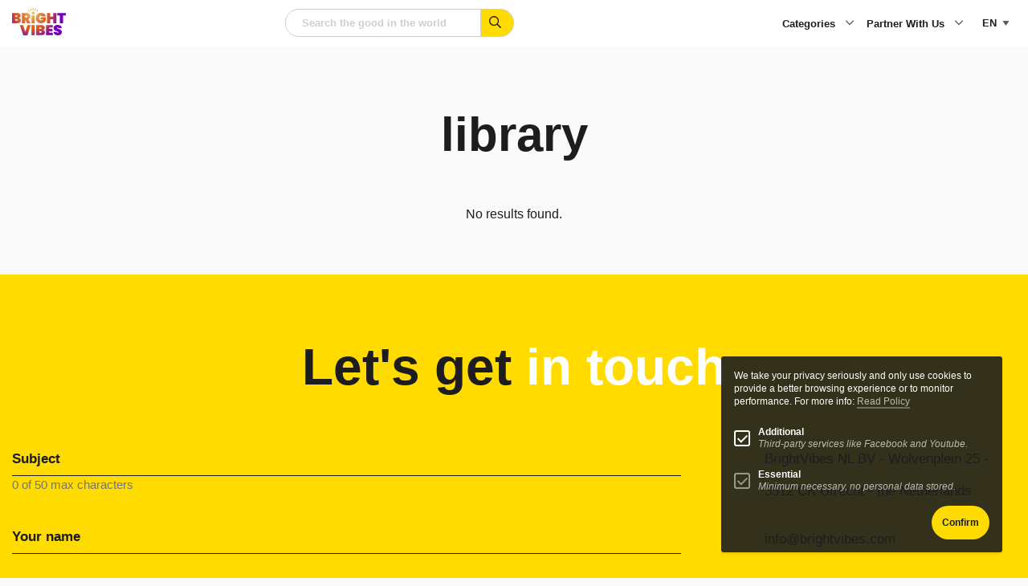

--- FILE ---
content_type: text/html; charset=UTF-8
request_url: https://www.brightvibes.com/tag/library-2/
body_size: 18215
content:
<!DOCTYPE html>
<html class="no-js" lang="en-US" data-barba="wrapper" >
    <head>
        <meta name="viewport" content="width=device-width, initial-scale=1" />

        <meta charset="UTF-8" />
<script type="text/javascript">
/* <![CDATA[ */
var gform;gform||(document.addEventListener("gform_main_scripts_loaded",function(){gform.scriptsLoaded=!0}),document.addEventListener("gform/theme/scripts_loaded",function(){gform.themeScriptsLoaded=!0}),window.addEventListener("DOMContentLoaded",function(){gform.domLoaded=!0}),gform={domLoaded:!1,scriptsLoaded:!1,themeScriptsLoaded:!1,isFormEditor:()=>"function"==typeof InitializeEditor,callIfLoaded:function(o){return!(!gform.domLoaded||!gform.scriptsLoaded||!gform.themeScriptsLoaded&&!gform.isFormEditor()||(gform.isFormEditor()&&console.warn("The use of gform.initializeOnLoaded() is deprecated in the form editor context and will be removed in Gravity Forms 3.1."),o(),0))},initializeOnLoaded:function(o){gform.callIfLoaded(o)||(document.addEventListener("gform_main_scripts_loaded",()=>{gform.scriptsLoaded=!0,gform.callIfLoaded(o)}),document.addEventListener("gform/theme/scripts_loaded",()=>{gform.themeScriptsLoaded=!0,gform.callIfLoaded(o)}),window.addEventListener("DOMContentLoaded",()=>{gform.domLoaded=!0,gform.callIfLoaded(o)}))},hooks:{action:{},filter:{}},addAction:function(o,r,e,t){gform.addHook("action",o,r,e,t)},addFilter:function(o,r,e,t){gform.addHook("filter",o,r,e,t)},doAction:function(o){gform.doHook("action",o,arguments)},applyFilters:function(o){return gform.doHook("filter",o,arguments)},removeAction:function(o,r){gform.removeHook("action",o,r)},removeFilter:function(o,r,e){gform.removeHook("filter",o,r,e)},addHook:function(o,r,e,t,n){null==gform.hooks[o][r]&&(gform.hooks[o][r]=[]);var d=gform.hooks[o][r];null==n&&(n=r+"_"+d.length),gform.hooks[o][r].push({tag:n,callable:e,priority:t=null==t?10:t})},doHook:function(r,o,e){var t;if(e=Array.prototype.slice.call(e,1),null!=gform.hooks[r][o]&&((o=gform.hooks[r][o]).sort(function(o,r){return o.priority-r.priority}),o.forEach(function(o){"function"!=typeof(t=o.callable)&&(t=window[t]),"action"==r?t.apply(null,e):e[0]=t.apply(null,e)})),"filter"==r)return e[0]},removeHook:function(o,r,t,n){var e;null!=gform.hooks[o][r]&&(e=(e=gform.hooks[o][r]).filter(function(o,r,e){return!!(null!=n&&n!=o.tag||null!=t&&t!=o.priority)}),gform.hooks[o][r]=e)}});
/* ]]> */
</script>

		<meta http-equiv="Content-Type" content="text/html; charset=UTF-8"/>
		<meta http-equiv="X-UA-Compatible" content="IE=edge">

		
		<link rel="pingback" href="https://www.brightvibes.com/xmlrpc.php"/>
		<link rel="profile" href="https://gmpg.org/xfn/11">

		<link rel="icon" href="https://www.brightvibes.com/wp-content/themes/brightvibes/assets/images/favicon.ico" sizes="any">
		<link rel="icon" href="https://www.brightvibes.com/wp-content/themes/brightvibes/assets/images/favicon.png">
		<link rel="apple-touch-icon" href="https://www.brightvibes.com/wp-content/themes/brightvibes/assets/images/apple-touch-icon.png">
		
				
		<meta name='robots' content='index, follow, max-image-preview:large, max-snippet:-1, max-video-preview:-1' />
	<style>img:is([sizes="auto" i], [sizes^="auto," i]) { contain-intrinsic-size: 3000px 1500px }</style>
	
	<title>library Archives - BrightVibes</title>
	<link rel="canonical" href="https://www.brightvibes.com/tag/library-2/" />
	<meta property="og:locale" content="en_US" />
	<meta property="og:type" content="article" />
	<meta property="og:title" content="library Archives" />
	<meta property="og:url" content="https://www.brightvibes.com/tag/library-2/" />
	<meta property="og:site_name" content="BrightVibes" />
	<meta name="twitter:card" content="summary_large_image" />
	<meta name="twitter:site" content="@brightvibes_com" />
	<script type="application/ld+json" class="yoast-schema-graph">{"@context":"https://schema.org","@graph":[{"@type":"CollectionPage","@id":"https://www.brightvibes.com/tag/library-2/","url":"https://www.brightvibes.com/tag/library-2/","name":"library Archives - BrightVibes","isPartOf":{"@id":"https://www.brightvibes.com/#website"},"breadcrumb":{"@id":"https://www.brightvibes.com/tag/library-2/#breadcrumb"},"inLanguage":"en-US"},{"@type":"BreadcrumbList","@id":"https://www.brightvibes.com/tag/library-2/#breadcrumb","itemListElement":[{"@type":"ListItem","position":1,"name":"Home","item":"https://www.brightvibes.com/"},{"@type":"ListItem","position":2,"name":"library"}]},{"@type":"WebSite","@id":"https://www.brightvibes.com/#website","url":"https://www.brightvibes.com/","name":"BrightVibes","description":"Amplify the Good in the World","potentialAction":[{"@type":"SearchAction","target":{"@type":"EntryPoint","urlTemplate":"https://www.brightvibes.com/?s={search_term_string}"},"query-input":{"@type":"PropertyValueSpecification","valueRequired":true,"valueName":"search_term_string"}}],"inLanguage":"en-US"}]}</script>


<link rel='dns-prefetch' href='//ajax.googleapis.com' />
<link rel='dns-prefetch' href='//fonts.googleapis.com' />
<script type="text/javascript" id="wpp-js" src="https://www.brightvibes.com/wp-content/plugins/wordpress-popular-posts/assets/js/wpp.js?ver=7.3.6" data-sampling="0" data-sampling-rate="100" data-api-url="https://www.brightvibes.com/wp-json/wordpress-popular-posts" data-post-id="0" data-token="36f05ea459" data-lang="0" data-debug="1"></script>
<!-- www.brightvibes.com is managing ads with Advanced Ads 2.0.14 – https://wpadvancedads.com/ --><script id="brigh-ready">
			window.advanced_ads_ready=function(e,a){a=a||"complete";var d=function(e){return"interactive"===a?"loading"!==e:"complete"===e};d(document.readyState)?e():document.addEventListener("readystatechange",(function(a){d(a.target.readyState)&&e()}),{once:"interactive"===a})},window.advanced_ads_ready_queue=window.advanced_ads_ready_queue||[];		</script>
		<link rel="preload" id="gform_basic" href="https://www.brightvibes.com/wp-content/plugins/gravityforms/assets/css/dist/basic.min.css?ver=2.9.22" as="style" type="text/css" media="all" onload="this.onload=null;this.rel='stylesheet'" /><noscript><link rel="stylesheet" href="https://www.brightvibes.com/wp-content/plugins/gravityforms/assets/css/dist/basic.min.css?ver=2.9.22" type="text/css" media="all" /></noscript><link rel="preload" id="gform_theme_components" href="https://www.brightvibes.com/wp-content/plugins/gravityforms/assets/css/dist/theme-components.min.css?ver=2.9.22" as="style" type="text/css" media="all" onload="this.onload=null;this.rel='stylesheet'" /><noscript><link rel="stylesheet" href="https://www.brightvibes.com/wp-content/plugins/gravityforms/assets/css/dist/theme-components.min.css?ver=2.9.22" type="text/css" media="all" /></noscript><link rel="preload" id="gform_theme" href="https://www.brightvibes.com/wp-content/plugins/gravityforms/assets/css/dist/theme.min.css?ver=2.9.22" as="style" type="text/css" media="all" onload="this.onload=null;this.rel='stylesheet'" /><noscript><link rel="stylesheet" href="https://www.brightvibes.com/wp-content/plugins/gravityforms/assets/css/dist/theme.min.css?ver=2.9.22" type="text/css" media="all" /></noscript><style id='classic-theme-styles-inline-css' type='text/css'>
/*! This file is auto-generated */
.wp-block-button__link{color:#fff;background-color:#32373c;border-radius:9999px;box-shadow:none;text-decoration:none;padding:calc(.667em + 2px) calc(1.333em + 2px);font-size:1.125em}.wp-block-file__button{background:#32373c;color:#fff;text-decoration:none}
</style>
<style id='global-styles-inline-css' type='text/css'>
:root{--wp--preset--aspect-ratio--square: 1;--wp--preset--aspect-ratio--4-3: 4/3;--wp--preset--aspect-ratio--3-4: 3/4;--wp--preset--aspect-ratio--3-2: 3/2;--wp--preset--aspect-ratio--2-3: 2/3;--wp--preset--aspect-ratio--16-9: 16/9;--wp--preset--aspect-ratio--9-16: 9/16;--wp--preset--color--black: #000000;--wp--preset--color--cyan-bluish-gray: #abb8c3;--wp--preset--color--white: #ffffff;--wp--preset--color--pale-pink: #f78da7;--wp--preset--color--vivid-red: #cf2e2e;--wp--preset--color--luminous-vivid-orange: #ff6900;--wp--preset--color--luminous-vivid-amber: #fcb900;--wp--preset--color--light-green-cyan: #7bdcb5;--wp--preset--color--vivid-green-cyan: #00d084;--wp--preset--color--pale-cyan-blue: #8ed1fc;--wp--preset--color--vivid-cyan-blue: #0693e3;--wp--preset--color--vivid-purple: #9b51e0;--wp--preset--gradient--vivid-cyan-blue-to-vivid-purple: linear-gradient(135deg,rgba(6,147,227,1) 0%,rgb(155,81,224) 100%);--wp--preset--gradient--light-green-cyan-to-vivid-green-cyan: linear-gradient(135deg,rgb(122,220,180) 0%,rgb(0,208,130) 100%);--wp--preset--gradient--luminous-vivid-amber-to-luminous-vivid-orange: linear-gradient(135deg,rgba(252,185,0,1) 0%,rgba(255,105,0,1) 100%);--wp--preset--gradient--luminous-vivid-orange-to-vivid-red: linear-gradient(135deg,rgba(255,105,0,1) 0%,rgb(207,46,46) 100%);--wp--preset--gradient--very-light-gray-to-cyan-bluish-gray: linear-gradient(135deg,rgb(238,238,238) 0%,rgb(169,184,195) 100%);--wp--preset--gradient--cool-to-warm-spectrum: linear-gradient(135deg,rgb(74,234,220) 0%,rgb(151,120,209) 20%,rgb(207,42,186) 40%,rgb(238,44,130) 60%,rgb(251,105,98) 80%,rgb(254,248,76) 100%);--wp--preset--gradient--blush-light-purple: linear-gradient(135deg,rgb(255,206,236) 0%,rgb(152,150,240) 100%);--wp--preset--gradient--blush-bordeaux: linear-gradient(135deg,rgb(254,205,165) 0%,rgb(254,45,45) 50%,rgb(107,0,62) 100%);--wp--preset--gradient--luminous-dusk: linear-gradient(135deg,rgb(255,203,112) 0%,rgb(199,81,192) 50%,rgb(65,88,208) 100%);--wp--preset--gradient--pale-ocean: linear-gradient(135deg,rgb(255,245,203) 0%,rgb(182,227,212) 50%,rgb(51,167,181) 100%);--wp--preset--gradient--electric-grass: linear-gradient(135deg,rgb(202,248,128) 0%,rgb(113,206,126) 100%);--wp--preset--gradient--midnight: linear-gradient(135deg,rgb(2,3,129) 0%,rgb(40,116,252) 100%);--wp--preset--font-size--small: 13px;--wp--preset--font-size--medium: 20px;--wp--preset--font-size--large: 36px;--wp--preset--font-size--x-large: 42px;--wp--preset--spacing--20: 0.44rem;--wp--preset--spacing--30: 0.67rem;--wp--preset--spacing--40: 1rem;--wp--preset--spacing--50: 1.5rem;--wp--preset--spacing--60: 2.25rem;--wp--preset--spacing--70: 3.38rem;--wp--preset--spacing--80: 5.06rem;--wp--preset--shadow--natural: 6px 6px 9px rgba(0, 0, 0, 0.2);--wp--preset--shadow--deep: 12px 12px 50px rgba(0, 0, 0, 0.4);--wp--preset--shadow--sharp: 6px 6px 0px rgba(0, 0, 0, 0.2);--wp--preset--shadow--outlined: 6px 6px 0px -3px rgba(255, 255, 255, 1), 6px 6px rgba(0, 0, 0, 1);--wp--preset--shadow--crisp: 6px 6px 0px rgba(0, 0, 0, 1);}:where(.is-layout-flex){gap: 0.5em;}:where(.is-layout-grid){gap: 0.5em;}body .is-layout-flex{display: flex;}.is-layout-flex{flex-wrap: wrap;align-items: center;}.is-layout-flex > :is(*, div){margin: 0;}body .is-layout-grid{display: grid;}.is-layout-grid > :is(*, div){margin: 0;}:where(.wp-block-columns.is-layout-flex){gap: 2em;}:where(.wp-block-columns.is-layout-grid){gap: 2em;}:where(.wp-block-post-template.is-layout-flex){gap: 1.25em;}:where(.wp-block-post-template.is-layout-grid){gap: 1.25em;}.has-black-color{color: var(--wp--preset--color--black) !important;}.has-cyan-bluish-gray-color{color: var(--wp--preset--color--cyan-bluish-gray) !important;}.has-white-color{color: var(--wp--preset--color--white) !important;}.has-pale-pink-color{color: var(--wp--preset--color--pale-pink) !important;}.has-vivid-red-color{color: var(--wp--preset--color--vivid-red) !important;}.has-luminous-vivid-orange-color{color: var(--wp--preset--color--luminous-vivid-orange) !important;}.has-luminous-vivid-amber-color{color: var(--wp--preset--color--luminous-vivid-amber) !important;}.has-light-green-cyan-color{color: var(--wp--preset--color--light-green-cyan) !important;}.has-vivid-green-cyan-color{color: var(--wp--preset--color--vivid-green-cyan) !important;}.has-pale-cyan-blue-color{color: var(--wp--preset--color--pale-cyan-blue) !important;}.has-vivid-cyan-blue-color{color: var(--wp--preset--color--vivid-cyan-blue) !important;}.has-vivid-purple-color{color: var(--wp--preset--color--vivid-purple) !important;}.has-black-background-color{background-color: var(--wp--preset--color--black) !important;}.has-cyan-bluish-gray-background-color{background-color: var(--wp--preset--color--cyan-bluish-gray) !important;}.has-white-background-color{background-color: var(--wp--preset--color--white) !important;}.has-pale-pink-background-color{background-color: var(--wp--preset--color--pale-pink) !important;}.has-vivid-red-background-color{background-color: var(--wp--preset--color--vivid-red) !important;}.has-luminous-vivid-orange-background-color{background-color: var(--wp--preset--color--luminous-vivid-orange) !important;}.has-luminous-vivid-amber-background-color{background-color: var(--wp--preset--color--luminous-vivid-amber) !important;}.has-light-green-cyan-background-color{background-color: var(--wp--preset--color--light-green-cyan) !important;}.has-vivid-green-cyan-background-color{background-color: var(--wp--preset--color--vivid-green-cyan) !important;}.has-pale-cyan-blue-background-color{background-color: var(--wp--preset--color--pale-cyan-blue) !important;}.has-vivid-cyan-blue-background-color{background-color: var(--wp--preset--color--vivid-cyan-blue) !important;}.has-vivid-purple-background-color{background-color: var(--wp--preset--color--vivid-purple) !important;}.has-black-border-color{border-color: var(--wp--preset--color--black) !important;}.has-cyan-bluish-gray-border-color{border-color: var(--wp--preset--color--cyan-bluish-gray) !important;}.has-white-border-color{border-color: var(--wp--preset--color--white) !important;}.has-pale-pink-border-color{border-color: var(--wp--preset--color--pale-pink) !important;}.has-vivid-red-border-color{border-color: var(--wp--preset--color--vivid-red) !important;}.has-luminous-vivid-orange-border-color{border-color: var(--wp--preset--color--luminous-vivid-orange) !important;}.has-luminous-vivid-amber-border-color{border-color: var(--wp--preset--color--luminous-vivid-amber) !important;}.has-light-green-cyan-border-color{border-color: var(--wp--preset--color--light-green-cyan) !important;}.has-vivid-green-cyan-border-color{border-color: var(--wp--preset--color--vivid-green-cyan) !important;}.has-pale-cyan-blue-border-color{border-color: var(--wp--preset--color--pale-cyan-blue) !important;}.has-vivid-cyan-blue-border-color{border-color: var(--wp--preset--color--vivid-cyan-blue) !important;}.has-vivid-purple-border-color{border-color: var(--wp--preset--color--vivid-purple) !important;}.has-vivid-cyan-blue-to-vivid-purple-gradient-background{background: var(--wp--preset--gradient--vivid-cyan-blue-to-vivid-purple) !important;}.has-light-green-cyan-to-vivid-green-cyan-gradient-background{background: var(--wp--preset--gradient--light-green-cyan-to-vivid-green-cyan) !important;}.has-luminous-vivid-amber-to-luminous-vivid-orange-gradient-background{background: var(--wp--preset--gradient--luminous-vivid-amber-to-luminous-vivid-orange) !important;}.has-luminous-vivid-orange-to-vivid-red-gradient-background{background: var(--wp--preset--gradient--luminous-vivid-orange-to-vivid-red) !important;}.has-very-light-gray-to-cyan-bluish-gray-gradient-background{background: var(--wp--preset--gradient--very-light-gray-to-cyan-bluish-gray) !important;}.has-cool-to-warm-spectrum-gradient-background{background: var(--wp--preset--gradient--cool-to-warm-spectrum) !important;}.has-blush-light-purple-gradient-background{background: var(--wp--preset--gradient--blush-light-purple) !important;}.has-blush-bordeaux-gradient-background{background: var(--wp--preset--gradient--blush-bordeaux) !important;}.has-luminous-dusk-gradient-background{background: var(--wp--preset--gradient--luminous-dusk) !important;}.has-pale-ocean-gradient-background{background: var(--wp--preset--gradient--pale-ocean) !important;}.has-electric-grass-gradient-background{background: var(--wp--preset--gradient--electric-grass) !important;}.has-midnight-gradient-background{background: var(--wp--preset--gradient--midnight) !important;}.has-small-font-size{font-size: var(--wp--preset--font-size--small) !important;}.has-medium-font-size{font-size: var(--wp--preset--font-size--medium) !important;}.has-large-font-size{font-size: var(--wp--preset--font-size--large) !important;}.has-x-large-font-size{font-size: var(--wp--preset--font-size--x-large) !important;}
:where(.wp-block-post-template.is-layout-flex){gap: 1.25em;}:where(.wp-block-post-template.is-layout-grid){gap: 1.25em;}
:where(.wp-block-columns.is-layout-flex){gap: 2em;}:where(.wp-block-columns.is-layout-grid){gap: 2em;}
:root :where(.wp-block-pullquote){font-size: 1.5em;line-height: 1.6;}
</style>
<link rel="preload" id="google-fonts" href="//fonts.googleapis.com/css2?family=Barlow&#038;family=Barlow+Condensed:wght@700;800" as="style" type="text/css" media="all" onload="this.onload=null;this.rel='stylesheet'" /><noscript><link rel="stylesheet" href="//fonts.googleapis.com/css2?family=Barlow&#038;family=Barlow+Condensed:wght@700;800" type="text/css" media="all" /></noscript><link rel="preload" id="main-style" href="https://www.brightvibes.com/wp-content/themes/brightvibes/assets/css/main.min.css?ver=2.0.22r31373236" as="style" type="text/css" media="all" onload="this.onload=null;this.rel='stylesheet'" /><noscript><link rel="stylesheet" href="https://www.brightvibes.com/wp-content/themes/brightvibes/assets/css/main.min.css?ver=2.0.22r31373236" type="text/css" media="all" /></noscript><link rel="preload" id="wp-members" href="https://www.brightvibes.com/wp-content/plugins/wp-members/assets/css/forms/generic-no-float.min.css?ver=3.5.4.3" as="style" type="text/css" media="all" onload="this.onload=null;this.rel='stylesheet'" /><noscript><link rel="stylesheet" href="https://www.brightvibes.com/wp-content/plugins/wp-members/assets/css/forms/generic-no-float.min.css?ver=3.5.4.3" type="text/css" media="all" /></noscript><script type="text/javascript" src="https://ajax.googleapis.com/ajax/libs/jquery/3.6.0/jquery.min.js?ver=2.0.22r31373236" id="jquery-js"></script>
<script type="text/javascript" defer='defer' src="https://www.brightvibes.com/wp-content/plugins/gravityforms/js/jquery.json.min.js?ver=2.9.22" id="gform_json-js"></script>
<script type="text/javascript" id="gform_gravityforms-js-extra">
/* <![CDATA[ */
var gf_global = {"gf_currency_config":{"name":"Euro","symbol_left":"","symbol_right":"&#8364;","symbol_padding":" ","thousand_separator":".","decimal_separator":",","decimals":2,"code":"EUR"},"base_url":"https:\/\/www.brightvibes.com\/wp-content\/plugins\/gravityforms","number_formats":[],"spinnerUrl":"https:\/\/www.brightvibes.com\/wp-content\/plugins\/gravityforms\/images\/spinner.svg","version_hash":"7b2e089a72b28b034c42493cffe71fca","strings":{"newRowAdded":"New row added.","rowRemoved":"Row removed","formSaved":"The form has been saved.  The content contains the link to return and complete the form."}};
var gform_i18n = {"datepicker":{"days":{"monday":"Mo","tuesday":"Tu","wednesday":"We","thursday":"Th","friday":"Fr","saturday":"Sa","sunday":"Su"},"months":{"january":"January","february":"February","march":"March","april":"April","may":"May","june":"June","july":"July","august":"August","september":"September","october":"October","november":"November","december":"December"},"firstDay":1,"iconText":"Select date"}};
var gf_legacy_multi = {"5":""};
var gform_gravityforms = {"strings":{"invalid_file_extension":"This type of file is not allowed. Must be one of the following:","delete_file":"Delete this file","in_progress":"in progress","file_exceeds_limit":"File exceeds size limit","illegal_extension":"This type of file is not allowed.","max_reached":"Maximum number of files reached","unknown_error":"There was a problem while saving the file on the server","currently_uploading":"Please wait for the uploading to complete","cancel":"Cancel","cancel_upload":"Cancel this upload","cancelled":"Cancelled","error":"Error","message":"Message"},"vars":{"images_url":"https:\/\/www.brightvibes.com\/wp-content\/plugins\/gravityforms\/images"}};
/* ]]> */
</script>
<script type="text/javascript" defer='defer' src="https://www.brightvibes.com/wp-content/plugins/gravityforms/js/gravityforms.min.js?ver=2.9.22" id="gform_gravityforms-js"></script>
<script type="text/javascript" defer='defer' src="https://www.brightvibes.com/wp-content/plugins/gravityforms/assets/js/dist/utils.min.js?ver=380b7a5ec0757c78876bc8a59488f2f3" id="gform_gravityforms_utils-js"></script>
<script type="text/javascript" id="wpml-cookie-js-extra">
/* <![CDATA[ */
var wpml_cookies = {"wp-wpml_current_language":{"value":"en","expires":1,"path":"\/"}};
var wpml_cookies = {"wp-wpml_current_language":{"value":"en","expires":1,"path":"\/"}};
/* ]]> */
</script>
<script type="text/javascript" src="https://www.brightvibes.com/wp-content/plugins/sitepress-multilingual-cms/res/js/cookies/language-cookie.js?ver=485900" id="wpml-cookie-js" defer="defer" data-wp-strategy="defer"></script>
<script type="text/javascript" id="advanced-ads-advanced-js-js-extra">
/* <![CDATA[ */
var advads_options = {"blog_id":"1","privacy":{"enabled":false,"state":"not_needed"}};
/* ]]> */
</script>
<script type="text/javascript" src="https://www.brightvibes.com/wp-content/plugins/advanced-ads/public/assets/js/advanced.min.js?ver=2.0.14" id="advanced-ads-advanced-js-js"></script>
<meta name="generator" content="WPML ver:4.8.5 stt:37,1,3,2;" />
            <style id="wpp-loading-animation-styles">@-webkit-keyframes bgslide{from{background-position-x:0}to{background-position-x:-200%}}@keyframes bgslide{from{background-position-x:0}to{background-position-x:-200%}}.wpp-widget-block-placeholder,.wpp-shortcode-placeholder{margin:0 auto;width:60px;height:3px;background:#dd3737;background:linear-gradient(90deg,#dd3737 0%,#571313 10%,#dd3737 100%);background-size:200% auto;border-radius:3px;-webkit-animation:bgslide 1s infinite linear;animation:bgslide 1s infinite linear}</style>
            		<script type="text/javascript">
			var advadsCfpQueue = [];
			var advadsCfpAd = function( adID ) {
				if ( 'undefined' === typeof advadsProCfp ) {
					advadsCfpQueue.push( adID )
				} else {
					advadsProCfp.addElement( adID )
				}
			}
		</script>
				<style type="text/css" id="wp-custom-css">
			@media print, screen and (max-width: 48.06125em)
.has-menu-open .l-footer, .has-menu-open .l-main {
    opacity: 0;
}


#field_1_7 label {
	visibility: hidden
}



.impact-text {
    padding: 24px 0 !important;
    font-size: 24px !important;
		display: block;
}
@media print, screen and (min-width: 48.06125em) {
    .impact-text {
        padding: 48px 0 !important;
        font-size: 40px !important;
    }
}

.card.large .content {
    background: white;
}

.wp-block-social-links {
	display: none !important;
}
#wp-block-themeisle-blocks-advanced-heading-a458b450 {
	display: none;
}


.t-article__wysiwyg a {
	text-decoration: underline;
}		</style>
		

		<!-- Global site tag (gtag.js) - Google Analytics -->
		<script async src="https://www.googletagmanager.com/gtag/js?id=UA-59561954-1"></script>
		<script>
			window.dataLayer = window.dataLayer || [];
			function gtag(){dataLayer.push(arguments);}
			gtag('js', new Date());
			gtag('config', 'UA-59561954-1');
		</script>

						
	</head>


	<body data-rsssl=1 class="is-loading" itemscope="" itemtype="http://schema.org/WebPage">

		<!--googleoff: all-->

		<a class="show-on-focus" href="#main">Skip to content</a>

				<noscript>
			<div class="browser-message callout large warning u-mb-0">
				<h4 class="title">You have disabled JavaScript</h4>
				<p>Please enable JavaScript to improve your experience.</p>
			</div>
		</noscript>

				<div class="browser-message msie callout large warning u-mb-0">
			<h4 class="title">You are using an outdated browser</h4>
			<p class="text">Internet Explorer is not supported by this site and Microsfot has stopped releasing updates, therefore you may encounter issues whilst visiting this site and we strongly recommend that you upgrade your browser for modern web functionality, a better user experience and improved security. </p>
			<a href="https://browsehappy.com/" target="_blank" rel="noopener nofollow">Upgrade my browser</a>
		</div>

		
		<!--googleon: all-->

		
		<div id="page" class="archive tag tag-library-2 tag-9221 wp-embed-responsive wp-theme-brightvibes aa-prefix-brigh- " data-barba="container">

			<div class="progressBar"></div>

			                <header id="header" class="l-header" itemscope="" itemtype="http://schema.org/WPHeader">
	<div class="grid-container">
		<div class="grid-x ">
			
							<div class="cell small-3 hide-for-medium l-header__mobile-lang">
					

<div class="c-language">
	<select class="c-language__toggle" name="language-picker-select">
					<option data-lang="en" data-missing="0" value="https://www.brightvibes.com/tag/library-2/" selected  class="user-lang">en</option>
					<option data-lang="es" data-missing="0" value="https://www.brightvibes.com/es/tag/biblioteca-es/"   class="user-lang">es</option>
					<option data-lang="de" data-missing="1" value="https://www.brightvibes.com/de/"   class="user-lang">de</option>
					<option data-lang="nl" data-missing="0" value="https://www.brightvibes.com/nl/tag/bibliotheek/"   class="user-lang">nl</option>
			</select>
</div>




				</div>
			
			<div class="cell small-6 medium-2 l-header__logo">
				<a href="https://www.brightvibes.com" title="Homepage BrightVibes" class="logo" >
					<svg xmlns="http://www.w3.org/2000/svg" xmlns:xlink="http://www.w3.org/1999/xlink" data-name="Laag 2" viewbox="0 0 98.55 50.22">
	<defs>
		<radialGradient id="a" cx="37.74" cy="8.51" r="70.49" data-name="Naamloos verloop 327" fx="37.74" fy="8.51" gradientunits="userSpaceOnUse">
			<stop offset="0" stop-color="#e9d35c"/>
			<stop offset=".21" stop-color="#dd894a"/>
			<stop offset=".28" stop-color="#dc7437"/>
			<stop offset=".37" stop-color="#db6226"/>
			<stop offset=".43" stop-color="#db5c21"/>
			<stop offset=".72" stop-color="#6e00be"/>
		</radialGradient>
		<radialGradient xlink:href="#a" id="b" cx="37.74" r="70.49" data-name="Naamloos verloop 327" fx="37.74"/>
		<radialGradient xlink:href="#a" id="c" cx="37.74" r="70.49" data-name="Naamloos verloop 327" fx="37.74"/>
		<radialGradient xlink:href="#a" id="d" cx="37.74" r="70.49" data-name="Naamloos verloop 327" fx="37.74"/>
		<radialGradient xlink:href="#a" id="e" cx="37.74" r="70.49" data-name="Naamloos verloop 327" fx="37.74"/>
		<radialGradient xlink:href="#a" id="f" cx="37.74" r="70.49" data-name="Naamloos verloop 327" fx="37.74"/>
		<radialGradient xlink:href="#a" id="g" cx="37.74" r="70.49" data-name="Naamloos verloop 327" fx="37.74"/>
		<radialGradient xlink:href="#a" id="h" cx="37.74" r="70.49" data-name="Naamloos verloop 327" fx="37.74"/>
		<radialGradient xlink:href="#a" id="i" cx="37.74" r="70.49" data-name="Naamloos verloop 327" fx="37.74"/>
		<radialGradient xlink:href="#a" id="j" cx="37.74" r="70.49" data-name="Naamloos verloop 327" fx="37.74"/>
		<radialGradient xlink:href="#a" id="k" cx="37.74" cy="8.51" r="70.49" data-name="Naamloos verloop 327" fx="37.74" fy="8.51"/>
		<radialGradient xlink:href="#a" id="l" cx="37.74" r="70.49" data-name="Naamloos verloop 327" fx="37.74"/>
		<radialGradient xlink:href="#a" id="m" cx="37.74" r="70.49" data-name="Naamloos verloop 327" fx="37.74"/>
		<radialGradient xlink:href="#a" id="n" r="70.49" data-name="Naamloos verloop 327"/>
		<radialGradient xlink:href="#a" id="o" cx="37.74" r="70.49" data-name="Naamloos verloop 327" fx="37.74"/>
		<radialGradient xlink:href="#a" id="p" cx="37.74" r="70.49" data-name="Naamloos verloop 327" fx="37.74"/>
		<radialGradient xlink:href="#a" id="q" cx="37.74" r="70.49" data-name="Naamloos verloop 327" fx="37.74"/>
	</defs>
	<g data-name="Laag 1">
		<path fill="url(#a)" d="m34.46 31.25-6.32 18.79h-7.62L14.2 31.25h6.26l3.87 12.92 3.85-12.92h6.26Z"/>
		<path fill="url(#b)" d="M41.54 31.25v18.79h-5.89V31.25h5.89Z"/>
		<path fill="url(#c)" d="M59.28 42.03c.63.82.94 1.77.94 2.85 0 1.65-.54 2.91-1.63 3.81-1.09.89-2.65 1.34-4.68 1.34h-9.84V31.24h9.58c1.91 0 3.41.42 4.51 1.25 1.1.83 1.65 2.04 1.65 3.64 0 1.1-.29 2.02-.86 2.77-.58.75-1.34 1.25-2.3 1.5 1.13.27 2.01.81 2.64 1.63Zm-9.33-3.46h2.28c.53 0 .92-.11 1.18-.32.26-.21.38-.54.38-.98s-.13-.8-.38-1.02c-.26-.22-.65-.33-1.18-.33h-2.28v2.65ZM53.81 45c.26-.2.38-.53.38-1 0-.9-.52-1.35-1.57-1.35h-2.68v2.65h2.68c.53 0 .92-.1 1.18-.31Z"/>
		<path fill="url(#d)" d="M67.97 35.94v2.31h5.84v4.43h-5.84v2.65h6.63v4.7H62.08V31.24H74.6v4.7h-6.63Z"/>
		<path fill="url(#e)" d="M78.49 48.64c-1.46-1.05-2.25-2.6-2.37-4.63h6.26c.09 1.08.57 1.62 1.43 1.62.32 0 .59-.08.81-.23.22-.15.33-.38.33-.7 0-.44-.24-.8-.72-1.07s-1.22-.59-2.23-.94c-1.2-.42-2.2-.84-2.99-1.25-.79-.41-1.46-1-2.03-1.78-.57-.78-.84-1.78-.82-3 0-1.22.31-2.26.94-3.12.63-.86 1.49-1.51 2.57-1.95 1.09-.44 2.31-.66 3.68-.66 2.3 0 4.13.53 5.48 1.59 1.35 1.06 2.06 2.56 2.14 4.48h-6.34c-.02-.53-.15-.91-.4-1.14-.25-.23-.55-.35-.9-.35-.25 0-.45.08-.61.25-.16.17-.24.4-.24.7 0 .42.23.77.7 1.05.47.27 1.22.61 2.24 1 1.19.44 2.16.87 2.93 1.27.77.41 1.44.97 2 1.7.57.73.85 1.64.85 2.73s-.28 2.18-.85 3.09c-.57.91-1.39 1.62-2.47 2.14-1.08.51-2.36.77-3.85.77-2.25 0-4.1-.53-5.56-1.58Z"/>
		<path fill="url(#f)" d="M15.22 19.89c.63.82.94 1.77.94 2.85 0 1.65-.54 2.91-1.63 3.81-1.09.89-2.65 1.34-4.68 1.34H0V9.11h9.58c1.91 0 3.41.42 4.51 1.25 1.1.83 1.65 2.04 1.65 3.64 0 1.1-.29 2.02-.86 2.77-.58.75-1.34 1.25-2.3 1.5 1.13.27 2.01.81 2.64 1.63Zm-9.33-3.46h2.28c.53 0 .92-.11 1.18-.32.26-.21.38-.54.38-.98s-.13-.8-.38-1.02c-.26-.22-.65-.33-1.18-.33H5.89v2.65Zm3.86 6.43c.26-.2.38-.53.38-1 0-.9-.52-1.35-1.57-1.35H5.88v2.65h2.68c.53 0 .92-.1 1.18-.31Z"/>
		<path fill="url(#g)" d="m27.46 27.89-3.53-6.74h-.03v6.74h-5.89V9.11h8.76c1.52 0 2.82.27 3.9.81s1.89 1.27 2.43 2.2c.54.93.81 1.98.81 3.14 0 1.26-.35 2.37-1.05 3.34-.7.97-1.7 1.67-3.01 2.1l4.09 7.19h-6.47ZM23.9 17.22h2.33c.57 0 .99-.13 1.27-.38.28-.26.42-.66.42-1.21 0-.49-.15-.88-.44-1.17s-.71-.42-1.26-.42h-2.33v3.18Z"/>
		<path fill="url(#h)" d="M55.59 15.53c-.23-.37-.56-.66-.98-.86-.42-.2-.94-.31-1.54-.31-1.13 0-2.01.37-2.63 1.1-.62.73-.93 1.74-.93 3.01 0 1.47.35 2.56 1.04 3.29.69.73 1.75 1.09 3.18 1.09s2.46-.55 3.29-1.65h-4.7v-4.17h9.58v5.89c-.81 1.4-1.94 2.6-3.37 3.6-1.43 1-3.25 1.5-5.44 1.5-1.95 0-3.64-.4-5.08-1.21a8.19 8.19 0 0 1-3.32-3.38c-.77-1.45-1.15-3.1-1.15-4.96s.39-3.51 1.15-4.96a8.203 8.203 0 0 1 3.3-3.38c1.43-.81 3.11-1.21 5.04-1.21 2.46 0 4.46.59 6.01 1.78 1.55 1.19 2.46 2.8 2.75 4.83h-6.21Z"/>
		<path fill="url(#i)" d="M81.28 9.11V27.9h-5.89v-7.32h-5.6v7.32H63.9V9.11h5.89v6.77h5.6V9.11h5.89Z"/>
		<path fill="url(#j)" d="M98.55 9.11v4.67h-4.99V27.9h-5.89V13.78h-4.94V9.11h15.82Z"/>
		<path fill="url(#k)" d="M30.58 3.57a.652.652 0 0 0-.9 0l-.09.09c-.12.12-.19.28-.19.45s.07.33.19.45l2.39 2.38c.12.12.28.18.45.18s.33-.07.45-.18l.09-.09c.12-.12.19-.28.19-.45s-.07-.33-.19-.45l-2.39-2.38Z"/>
		<path fill="url(#l)" d="M34.62 1.22a.647.647 0 0 0-.35-.34.64.64 0 0 0-.49.01l-.11.05c-.16.07-.28.19-.34.35-.06.16-.06.33 0 .48l1.36 3.09a.635.635 0 0 0 .83.33l.11-.05c.15-.07.27-.19.34-.35.06-.16.06-.33 0-.48l-1.36-3.09Z"/>
		<path fill="url(#m)" d="M38.54 0h.13c.35 0 .63.28.63.63V4c0 .35-.28.63-.63.63h-.13c-.35 0-.63-.28-.63-.63V.63c0-.35.28-.63.63-.63Z"/>
		<path fill="url(#n)" d="m47.62 3.66-.09-.09a.652.652 0 0 0-.9 0l-2.39 2.38c-.12.12-.19.28-.19.45s.07.33.19.45l.09.09c.12.12.28.18.45.18s.33-.07.45-.18l2.39-2.38c.25-.25.25-.65 0-.9Z"/>
		<path fill="url(#o)" d="m43.54.94-.12-.05c-.32-.14-.69 0-.83.33l-1.36 3.09c-.14.32 0 .69.33.83l.12.05a.635.635 0 0 0 .83-.33l1.36-3.09c.07-.15.07-.33.01-.49S43.7 1 43.54.93Z"/>
		<path fill="url(#p)" d="M38.62 13.62c-1.07 0-2.07-.18-2.96-.48V27.9h5.89V13.15c-.88.3-1.88.47-2.93.47Z"/>
		<ellipse cx="38.6" cy="9.15" fill="url(#q)" rx="2.94" ry="2.93"/>
	</g>
</svg>
				</a>
			</div>

			<div class="cell small-3 hide-for-medium l-header__toggle">
				<button class="l-header__toggle-search">
					<svg class="icon" aria-hidden="true">
	<use xlink:href="https://www.brightvibes.com/wp-content/themes/brightvibes/assets/images/icon-sprite.svg#search"></use>
</svg>
				</button>				
				<button class="l-header__toggle-menu menu-toggle">
					<span class="lines" ></span>
					<span class="show-for-sr">Menu toggle</span>
				</button>				
			</div>				

			<div class="cell small-12 medium-4 l-header__search">
				
<form id="search-form" name="search" class="c-search form" method="get" action="https://www.brightvibes.com" autocomplete="off" role="search">

    <input class="c-search__input" 
		name="s" 
		type="search" 
		class="input-group-field" 
		data-lang="en"
		autocomplete="off"
		placeholder="Search the good in the world"
		value="" 
		aria-label="Searchfield" 
		required 
	/>

	<button class="c-search__submit" type="submit" formnovalidate aria-label="Search for keywords...">
		<svg class="icon" aria-hidden="true">
			<use xlink:href="https://www.brightvibes.com/wp-content/themes/brightvibes/assets/images/icon-sprite.svg#search"></use>
		</svg>
		<span class="show-for-sr">Search</span>
	</button>

</form>
			</div>
		
			<div class="cell small-12 medium-6 l-header__menu">
									<nav class="menu l-header__navigation" itemscope="" itemtype="http://schema.org/SiteNavigationElement" >
							<ul>

					
						
			<li class="menu-item menu-item-has-children">
				
				<div class="menu-item-wrapper">

					<a 	href="https://*" 
						class=" menu-title no-barba" 
						target="_blank" 
						title="Categories" 
						itemprop="url" >
						
						<span itemprop="name" class="item-title">Categories</span>
					</a>

											<button class="submenu-toggle primary-submenu-toggle">
							<svg class="icon" aria-hidden="true">
	<use xlink:href="https://www.brightvibes.com/wp-content/themes/brightvibes/assets/images/icon-sprite.svg#chevron-down"></use>
</svg>
							<span class="value">Toggle submenu</span>
						</button>
					
				</div>

									<div class="submenu">
							<ul>

					
						
			<li class="menu-item child-menu-item">
				
				<div class="menu-item-wrapper">

					<a 	href="https://www.brightvibes.com/category/sustainable-planet/" 
						class=" menu-title no-barba" 
						target="_self" 
						title="Sustainable Planet" 
						itemprop="url" >
						
						<span itemprop="name" class="item-title">Sustainable Planet</span>
					</a>

					
				</div>

				
			</li>
					
						
			<li class="menu-item child-menu-item">
				
				<div class="menu-item-wrapper">

					<a 	href="https://www.brightvibes.com/category/inspiring-people/" 
						class=" menu-title no-barba" 
						target="_self" 
						title="Inspiring People" 
						itemprop="url" >
						
						<span itemprop="name" class="item-title">Inspiring People</span>
					</a>

					
				</div>

				
			</li>
					
						
			<li class="menu-item child-menu-item">
				
				<div class="menu-item-wrapper">

					<a 	href="https://www.brightvibes.com/category/good-stuff/" 
						class=" menu-title no-barba" 
						target="_self" 
						title="Good Stuff" 
						itemprop="url" >
						
						<span itemprop="name" class="item-title">Good Stuff</span>
					</a>

					
				</div>

				
			</li>
					
						
			<li class="menu-item child-menu-item">
				
				<div class="menu-item-wrapper">

					<a 	href="https://www.brightvibes.com/category/better-society/" 
						class=" menu-title no-barba" 
						target="_self" 
						title="Better Society" 
						itemprop="url" >
						
						<span itemprop="name" class="item-title">Better Society</span>
					</a>

					
				</div>

				
			</li>
					
						
			<li class="menu-item child-menu-item">
				
				<div class="menu-item-wrapper">

					<a 	href="https://www.brightvibes.com/category/personal-growth/" 
						class=" menu-title no-barba" 
						target="_self" 
						title="Personal Growth" 
						itemprop="url" >
						
						<span itemprop="name" class="item-title">Personal Growth</span>
					</a>

					
				</div>

				
			</li>
		
	</ul>
					</div>
				
			</li>
					
						
			<li class="menu-item menu-item-has-children">
				
				<div class="menu-item-wrapper">

					<a 	href="https://www.brightvibes.com/partner/" 
						class=" menu-title no-barba" 
						target="_self" 
						title="Partner With Us" 
						itemprop="url" >
						
						<span itemprop="name" class="item-title">Partner With Us</span>
					</a>

											<button class="submenu-toggle primary-submenu-toggle">
							<svg class="icon" aria-hidden="true">
	<use xlink:href="https://www.brightvibes.com/wp-content/themes/brightvibes/assets/images/icon-sprite.svg#chevron-down"></use>
</svg>
							<span class="value">Toggle submenu</span>
						</button>
					
				</div>

									<div class="submenu">
							<ul>

					
						
			<li class="menu-item child-menu-item">
				
				<div class="menu-item-wrapper">

					<a 	href="https://www.brightvibes.com/casestudies/" 
						class=" menu-title no-barba" 
						target="_self" 
						title="Case Studies" 
						itemprop="url" >
						
						<span itemprop="name" class="item-title">Case Studies</span>
					</a>

					
				</div>

				
			</li>
					
						
			<li class="menu-item child-menu-item">
				
				<div class="menu-item-wrapper">

					<a 	href="https://www.brightvibes.com/contact-us/" 
						class=" menu-title no-barba" 
						target="_self" 
						title="Contact" 
						itemprop="url" >
						
						<span itemprop="name" class="item-title">Contact</span>
					</a>

					
				</div>

				
			</li>
		
	</ul>
					</div>
				
			</li>
		
	</ul>
					</nav>
				
									<div class="l-header__menu-lang">
						

<div class="c-language">
	<select class="c-language__toggle" name="language-picker-select">
					<option data-lang="en" data-missing="0" value="https://www.brightvibes.com/tag/library-2/" selected  class="user-lang">en</option>
					<option data-lang="es" data-missing="0" value="https://www.brightvibes.com/es/tag/biblioteca-es/"   class="user-lang">es</option>
					<option data-lang="de" data-missing="1" value="https://www.brightvibes.com/de/"   class="user-lang">de</option>
					<option data-lang="nl" data-missing="0" value="https://www.brightvibes.com/nl/tag/bibliotheek/"   class="user-lang">nl</option>
			</select>
</div>




					</div>
				
							</div>

		</div>
	</div>
</header>			
            <main id="main" class="l-main" tabindex="0" data-barba-namespace="home">
				
					
	<header class="archive-header  ">		

		<div class="grid-container">
		
			<h1 class="title archive-title slide-in-bottom" data-viewport itemprop="headline">
				<span data-viewport class="underline ">library</span>
			</h1>

					</div>
		
	</header>

	<section class="grid-container section-block">

		
		
					<div class="callout no-results-callout text-center">
				<p>No results found.</p>
			</div>
		
	</section>


			</main>

							<footer id="footer" class="l-footer" itemscope="" itemtype="http://schema.org/WPFooter">

	<div class="grid-container">
		<div class="grid-x">

			<h3 class="l-footer__title cell small-12">Let's get <span>in touch</span></h3>
			
			<div class="l-footer__form cell small-12 medium-8">
				
                <div class='gf_browser_chrome gform_wrapper gravity-theme gform-theme--no-framework' data-form-theme='gravity-theme' data-form-index='0' id='gform_wrapper_5' ><div id='gf_5' class='gform_anchor' tabindex='-1'></div><form method='post' enctype='multipart/form-data'  id='gform_5'  action='/tag/library-2/#gf_5' data-formid='5' novalidate>
                        <div class='gform-body gform_body'><div id='gform_fields_5' class='gform_fields top_label form_sublabel_below description_below validation_below'><div id="field_5_12" class="gfield gfield--type-honeypot gform_validation_container field_sublabel_below gfield--has-description field_description_below field_validation_below gfield_visibility_visible"  ><label class='gfield_label gform-field-label' for='input_5_12'>X/Twitter</label><div class='ginput_container'><input name='input_12' id='input_5_12' type='text' value='' autocomplete='new-password'/></div><div class='gfield_description' id='gfield_description_5_12'>This field is for validation purposes and should be left unchanged.</div></div><div id="field_5_10" class="gfield gfield--type-text gfield--width-full gfield_contains_required field_sublabel_below gfield--no-description field_description_below field_validation_below gfield_visibility_visible"  ><label class='gfield_label gform-field-label' for='input_5_10'>Subject<span class="gfield_required"><span class="gfield_required gfield_required_text">(Required)</span></span></label><div class='ginput_container ginput_container_text'><input name='input_10' id='input_5_10' type='text' value='' class='large' maxlength='50'  tabindex='1' placeholder='Subject' aria-required="true" aria-invalid="false"   /></div></div><div id="field_5_6" class="gfield gfield--type-text gfield--width-full gfield_contains_required field_sublabel_below gfield--no-description field_description_below field_validation_below gfield_visibility_visible"  ><label class='gfield_label gform-field-label' for='input_5_6'>Your name<span class="gfield_required"><span class="gfield_required gfield_required_text">(Required)</span></span></label><div class='ginput_container ginput_container_text'><input name='input_6' id='input_5_6' type='text' value='' class='large'   tabindex='2' placeholder='Your name' aria-required="true" aria-invalid="false"   /></div></div><div id="field_5_7" class="gfield gfield--type-email gfield--width-full gfield_contains_required field_sublabel_below gfield--no-description field_description_below field_validation_below gfield_visibility_visible"  ><label class='gfield_label gform-field-label' for='input_5_7'>Email<span class="gfield_required"><span class="gfield_required gfield_required_text">(Required)</span></span></label><div class='ginput_container ginput_container_email'>
                            <input name='input_7' id='input_5_7' type='email' value='' class='large' tabindex='3'  placeholder='Email' aria-required="true" aria-invalid="false"  />
                        </div></div><div id="field_5_8" class="gfield gfield--type-text gfield--width-full gfield_contains_required field_sublabel_below gfield--no-description field_description_below field_validation_below gfield_visibility_visible"  ><label class='gfield_label gform-field-label' for='input_5_8'>Write your message here<span class="gfield_required"><span class="gfield_required gfield_required_text">(Required)</span></span></label><div class='ginput_container ginput_container_text'><input name='input_8' id='input_5_8' type='text' value='' class='large'   tabindex='4' placeholder='Write your message here' aria-required="true" aria-invalid="false"   /></div></div><div id="field_5_9" class="gfield gfield--type-text gfield--width-full field_sublabel_below gfield--no-description field_description_below field_validation_below gfield_visibility_visible"  ><label class='gfield_label gform-field-label' for='input_5_9'>Phone</label><div class='ginput_container ginput_container_text'><input name='input_9' id='input_5_9' type='text' value='' class='large'   tabindex='5' placeholder='Phone number (include country code)'  aria-invalid="false"   /></div></div><fieldset id="field_5_11" class="gfield gfield--type-consent gfield--type-choice gfield--width-full gfield_contains_required field_sublabel_below gfield--no-description field_description_below field_validation_below gfield_visibility_visible"  ><legend class='gfield_label gform-field-label gfield_label_before_complex' >Consent<span class="gfield_required"><span class="gfield_required gfield_required_text">(Required)</span></span></legend><div class='ginput_container ginput_container_consent'><input name='input_11.1' id='input_5_11_1' type='checkbox' value='1' tabindex='6'  aria-required="true" aria-invalid="false"   /> <label class="gform-field-label gform-field-label--type-inline gfield_consent_label" for='input_5_11_1' >I agree to the privacy policy.</label><input type='hidden' name='input_11.2' value='I agree to the privacy policy.' class='gform_hidden' /><input type='hidden' name='input_11.3' value='2' class='gform_hidden' /></div></fieldset></div></div>
        <div class='gform-footer gform_footer top_label'> <input type='submit' id='gform_submit_button_5' class='gform_button button' onclick='gform.submission.handleButtonClick(this);' data-submission-type='submit' value='Submit' tabindex='7' /> 
            <input type='hidden' class='gform_hidden' name='gform_submission_method' data-js='gform_submission_method_5' value='postback' />
            <input type='hidden' class='gform_hidden' name='gform_theme' data-js='gform_theme_5' id='gform_theme_5' value='gravity-theme' />
            <input type='hidden' class='gform_hidden' name='gform_style_settings' data-js='gform_style_settings_5' id='gform_style_settings_5' value='' />
            <input type='hidden' class='gform_hidden' name='is_submit_5' value='1' />
            <input type='hidden' class='gform_hidden' name='gform_submit' value='5' />
            
            <input type='hidden' class='gform_hidden' name='gform_unique_id' value='' />
            <input type='hidden' class='gform_hidden' name='state_5' value='[base64]' />
            <input type='hidden' autocomplete='off' class='gform_hidden' name='gform_target_page_number_5' id='gform_target_page_number_5' value='0' />
            <input type='hidden' autocomplete='off' class='gform_hidden' name='gform_source_page_number_5' id='gform_source_page_number_5' value='1' />
            <input type='hidden' name='gform_field_values' value='' />
            
        </div>
                        </form>
                        </div><script type="text/javascript">
/* <![CDATA[ */
 gform.initializeOnLoaded( function() {gformInitSpinner( 5, 'https://www.brightvibes.com/wp-content/plugins/gravityforms/images/spinner.svg', true );jQuery('#gform_ajax_frame_5').on('load',function(){var contents = jQuery(this).contents().find('*').html();var is_postback = contents.indexOf('GF_AJAX_POSTBACK') >= 0;if(!is_postback){return;}var form_content = jQuery(this).contents().find('#gform_wrapper_5');var is_confirmation = jQuery(this).contents().find('#gform_confirmation_wrapper_5').length > 0;var is_redirect = contents.indexOf('gformRedirect(){') >= 0;var is_form = form_content.length > 0 && ! is_redirect && ! is_confirmation;var mt = parseInt(jQuery('html').css('margin-top'), 10) + parseInt(jQuery('body').css('margin-top'), 10) + 100;if(is_form){jQuery('#gform_wrapper_5').html(form_content.html());if(form_content.hasClass('gform_validation_error')){jQuery('#gform_wrapper_5').addClass('gform_validation_error');} else {jQuery('#gform_wrapper_5').removeClass('gform_validation_error');}setTimeout( function() { /* delay the scroll by 50 milliseconds to fix a bug in chrome */ jQuery(document).scrollTop(jQuery('#gform_wrapper_5').offset().top - mt); }, 50 );if(window['gformInitDatepicker']) {gformInitDatepicker();}if(window['gformInitPriceFields']) {gformInitPriceFields();}var current_page = jQuery('#gform_source_page_number_5').val();gformInitSpinner( 5, 'https://www.brightvibes.com/wp-content/plugins/gravityforms/images/spinner.svg', true );jQuery(document).trigger('gform_page_loaded', [5, current_page]);window['gf_submitting_5'] = false;}else if(!is_redirect){var confirmation_content = jQuery(this).contents().find('.GF_AJAX_POSTBACK').html();if(!confirmation_content){confirmation_content = contents;}jQuery('#gform_wrapper_5').replaceWith(confirmation_content);jQuery(document).scrollTop(jQuery('#gf_5').offset().top - mt);jQuery(document).trigger('gform_confirmation_loaded', [5]);window['gf_submitting_5'] = false;wp.a11y.speak(jQuery('#gform_confirmation_message_5').text());}else{jQuery('#gform_5').append(contents);if(window['gformRedirect']) {gformRedirect();}}jQuery(document).trigger("gform_pre_post_render", [{ formId: "5", currentPage: "current_page", abort: function() { this.preventDefault(); } }]);        if (event && event.defaultPrevented) {                return;        }        const gformWrapperDiv = document.getElementById( "gform_wrapper_5" );        if ( gformWrapperDiv ) {            const visibilitySpan = document.createElement( "span" );            visibilitySpan.id = "gform_visibility_test_5";            gformWrapperDiv.insertAdjacentElement( "afterend", visibilitySpan );        }        const visibilityTestDiv = document.getElementById( "gform_visibility_test_5" );        let postRenderFired = false;        function triggerPostRender() {            if ( postRenderFired ) {                return;            }            postRenderFired = true;            gform.core.triggerPostRenderEvents( 5, current_page );            if ( visibilityTestDiv ) {                visibilityTestDiv.parentNode.removeChild( visibilityTestDiv );            }        }        function debounce( func, wait, immediate ) {            var timeout;            return function() {                var context = this, args = arguments;                var later = function() {                    timeout = null;                    if ( !immediate ) func.apply( context, args );                };                var callNow = immediate && !timeout;                clearTimeout( timeout );                timeout = setTimeout( later, wait );                if ( callNow ) func.apply( context, args );            };        }        const debouncedTriggerPostRender = debounce( function() {            triggerPostRender();        }, 200 );        if ( visibilityTestDiv && visibilityTestDiv.offsetParent === null ) {            const observer = new MutationObserver( ( mutations ) => {                mutations.forEach( ( mutation ) => {                    if ( mutation.type === 'attributes' && visibilityTestDiv.offsetParent !== null ) {                        debouncedTriggerPostRender();                        observer.disconnect();                    }                });            });            observer.observe( document.body, {                attributes: true,                childList: false,                subtree: true,                attributeFilter: [ 'style', 'class' ],            });        } else {            triggerPostRender();        }    } );} ); 
/* ]]> */
</script>

			</div>

			<div class="l-footer__sidebar cell small-12 medium-3 medium-offset-1">

				<div class="l-footer__details">
					<p>BrightVibes NL BV -                         
Wolvenplein 25 -                              
3512 CK Utrecht -                               
the Netherlands                               </p>
					<a href="mailto:in&#102;&#111;&#64;br&#105;&#103;h&#116;vi&#98;&#101;&#115;&#46;c&#111;m">in&#102;o&#64;&#98;r&#105;gh&#116;&#118;&#105;b&#101;&#115;.&#99;o&#109;</a>
					
				</div>

				<div class="l-footer__newsletter">
					<h5 class="title">JOIN OUR NEWSLETTER</h5>
					<div id="flodesk-wrapper" class="fd-ef-601c377cafc5dfd6e846faa4">

	<form class="minimal-form" action="https://form.flodesk.com/forms/627b8e841e8046b220254baf/submit" method="post" data-form="fdv2" target="_blank">
		<input type="text" class="u-mb-0 email" name="email" placeholder="Email address">
		<button type="submit" class="u-mb-0 submit" data-form-el="submit" title="Join newsletter">
			<svg class="icon" aria-hidden="true">
				<use xlink:href="https://www.brightvibes.com/wp-content/themes/brightvibes/assets/images/icon-sprite.svg#chevron-right"></use>
			</svg>
		</button>
	</form>
			<small>
			By signing up your agree to our 
			<a href="https://www.brightvibes.com/privacy-policy/" title="View privacy policy" target="_blank">privacy policy</a>
		</small>
	
</div>

				</div>

									<div class="l-footer__social">
						<h5 class="title">Find us on</h5>
							<ul class="social-buttons">
									<li class="li-button">
					
<a href="https://www.facebook.com/brightvibes" 
	class="button facebook" 
	target="_blank" 
	rel="noopener" 
	title="facebook" 
	aria-label="facebook" 
	itemprop="url">
	<svg class="icon" aria-hidden="true">
	<use xlink:href="https://www.brightvibes.com/wp-content/themes/brightvibes/assets/images/icon-sprite.svg#facebook"></use>
</svg>
</a>
				</li>
												<li class="li-button">
					
<a href="https://www.instagram.com/brightvibesmedia/" 
	class="button instagram" 
	target="_blank" 
	rel="noopener" 
	title="instagram" 
	aria-label="instagram" 
	itemprop="url">
	<svg class="icon" aria-hidden="true">
	<use xlink:href="https://www.brightvibes.com/wp-content/themes/brightvibes/assets/images/icon-sprite.svg#instagram"></use>
</svg>
</a>
				</li>
												<li class="li-button">
					
<a href="https://www.youtube.com/channel/UCEirFv8tY4f-bLdsRPBWGSg" 
	class="button youtube" 
	target="_blank" 
	rel="noopener" 
	title="youtube" 
	aria-label="youtube" 
	itemprop="url">
	<svg class="icon" aria-hidden="true">
	<use xlink:href="https://www.brightvibes.com/wp-content/themes/brightvibes/assets/images/icon-sprite.svg#youtube"></use>
</svg>
</a>
				</li>
												<li class="li-button">
					
<a href="https://twitter.com/brightvibes_com" 
	class="button twitter" 
	target="_blank" 
	rel="noopener" 
	title="twitter" 
	aria-label="twitter" 
	itemprop="url">
	<svg class="icon" aria-hidden="true">
	<use xlink:href="https://www.brightvibes.com/wp-content/themes/brightvibes/assets/images/icon-sprite.svg#twitter"></use>
</svg>
</a>
				</li>
												<li class="li-button">
					
<a href="https://www.linkedin.com/company/bright-vibes-media/" 
	class="button linkedin" 
	target="_blank" 
	rel="noopener" 
	title="linkedin" 
	aria-label="linkedin" 
	itemprop="url">
	<svg class="icon" aria-hidden="true">
	<use xlink:href="https://www.brightvibes.com/wp-content/themes/brightvibes/assets/images/icon-sprite.svg#linkedin"></use>
</svg>
</a>
				</li>
											</ul>
					</div>     
				
			</div>

		</div>
	</div>

	<div class="l-footer__notes">		
		<p class="copyright-note">Copyright BrightVibes &copy; <span itemprop="copyrightYear">2025</span></p>
	</div>
</footer>			     
			<button class="scrollToTopBtn">☝️</button>

		</div>
	
										<a id="version-de" data-modal data-src="#missing-de" href="javascript:void(0)" rel="nofollow" class="is-hidden">&nbsp;</a>
		<div id="missing-de" class="is-hidden modal-overlay" aria-hidden="true">
			<div class="modal popup-untranslated">
				<h3 class="title u-mb-4">No Translation available for German</h3>
					<p>Sorry this page is currently only available in:</p>
					<ul class="">
																		<li><a href="https://www.brightvibes.com/tag/library-2/" class="button secondary ">English</a></li>
																								<li><a href="https://www.brightvibes.com/es/tag/biblioteca-es/" class="button secondary ">Español</a></li>
																																			<li><a href="https://www.brightvibes.com/nl/tag/bibliotheek/" class="button secondary ">Nederlands</a></li>
																</ul>
				
				<a href="https://www.brightvibes.com/de/" class="button u-mb-0" >Deutsch Homepage</a>
			</div>
		</div>
		

			<div id="popup-search" class="is-hidden modal-overlay" aria-hidden="true">

	<section class="search-input section-block">
		<h5 class="title" itemprop="headline">
			<span data-viewport class="underline ">Search</span>
		</h5>
		
<form id="search-form" name="search" class="c-search form" method="get" action="https://www.brightvibes.com" autocomplete="off" role="search">

    <input class="c-search__input" 
		name="s" 
		type="search" 
		class="input-group-field" 
		data-lang="en"
		autocomplete="off"
		placeholder="Search the good in the world"
		value="" 
		aria-label="Searchfield" 
		required 
	/>

	<button class="c-search__submit" type="submit" formnovalidate aria-label="Search for keywords...">
		<svg class="icon" aria-hidden="true">
			<use xlink:href="https://www.brightvibes.com/wp-content/themes/brightvibes/assets/images/icon-sprite.svg#search"></use>
		</svg>
		<span class="show-for-sr">Search</span>
	</button>

</form>
	
	</section>

</div>								<div id="member-popup" class="is-hidden modal-overlay" aria-hidden="true">
		<div class="modal">
			<span class="button-close">×</span>
			<div class="grid-x">

								
				<div class="cell small-12 content">
											<h3 class="title">You&#039;re about to make the most of BrightVibes. </h3>
																<p class="text">Create your BrightVibes account to bookmark stories, join conversations and comment. Already have an account? Click on the right to log in.</p>
									</div>
				
				<div class="cell small-12 tabs">
					<div role="tablist" aria-labelledby="tablist-1" class="tablist">
						<button id="tab-register" type="button" role="tab" aria-selected="true" aria-controls="panel-register">
							<span class="focus">Become a member</span>
						</button>
						<button id="tab-login" type="button" role="tab" aria-selected="false" aria-controls="panel-login" tabindex="-1">
							<span class="focus">Sign in</span>
						</button>
					</div>

					<div id="panel-register" role="tabpanel" aria-labelledby="tab-register" class="panel ">
						<div id="wpmem_reg"><a id="register"></a><form name="form" method="post" action="" id="wpmem_register_form" class="form"><input type="hidden" id="_wpmem_register_nonce" name="_wpmem_register_nonce" value="ccad14ac1c" /><input type="hidden" name="_wp_http_referer" value="/tag/library-2/" /><div class="grid-x grid-margin-x"><h3 class="cell title">New User Registration</h3><div class="cell small-12 medium-6"><label for="username" class="text">Choose a Username<span class="req">*</span></label><input name="username" type="text" id="username" value="" class="textbox" required  /></div><div class="cell small-12 medium-6"><label for="user_email" class="text">Email<span class="req">*</span></label><input name="user_email" type="email" id="user_email" value="" class="textbox" required  /></div><div class="cell small-12 medium-6"><label for="password" class="text">Password<span class="req">*</span></label><span class='password_wrapper'><input name="password" type="password" id="password" class="textbox" required  /><i id="toggle_password" class="password_hidden"><span class="show_icon"><svg xmlns="http://www.w3.org/2000/svg" viewBox="0 0 576 512"><path d="M279.6 160.4c2.8-.3 5.6-.4 8.4-.4 53 0 96 42.1 96 96 0 53-43 96-96 96-53.9 0-96-43-96-96 0-2.8.1-5.6.4-8.4 9.3 4.5 20.1 8.4 31.6 8.4 35.3 0 64-28.7 64-64 0-11.5-3.9-22.3-8.4-31.6zm201-47.8c46.8 43.4 78.1 94.5 92.9 131.1 3.3 7.9 3.3 16.7 0 24.6-14.8 35.7-46.1 86.8-92.9 131.1C433.5 443.2 368.8 480 288 480s-145.5-36.8-192.58-80.6C48.62 355.1 17.34 304 2.461 268.3a31.967 31.967 0 0 1 0-24.6C17.34 207.1 48.62 156 95.42 112.6 142.5 68.84 207.2 32 288 32c80.8 0 145.5 36.84 192.6 80.6zM288 112c-79.5 0-144 64.5-144 144s64.5 144 144 144 144-64.5 144-144-64.5-144-144-144z"/></svg></span><span class="hide_icon"><svg xmlns="http://www.w3.org/2000/svg" viewBox="0 0 640 512"><path d="M150.7 92.77C195 58.27 251.8 32 320 32c80.8 0 145.5 36.84 192.6 80.6 46.8 43.4 78.1 94.5 92.9 131.1 3.3 7.9 3.3 16.7 0 24.6-13.4 32.3-40.3 77.8-79.9 118.4l105.2 82.4c10.4 8.2 12.3 23.3 4.1 33.7-8.2 10.4-23.3 12.3-33.7 4.1L9.196 42.89C-1.236 34.71-3.065 19.63 5.112 9.196 13.29-1.236 28.37-3.065 38.81 5.112L150.7 92.77zm72.4 56.73 90.3 70.8c4.2-8.5 6.6-18.1 6.6-29.2 0-10.6-3.9-21.4-8.4-30.7 2.8-.3 5.6-1.3 8.4-1.3 53 0 96 43 96 96 0 14.6-2.9 27.6-8.9 39.4l39.5 30.2c11.1-20.4 17.4-43.8 17.4-69.6 0-78.6-64.5-144-144-144-37.3 0-71.4 15.1-96.9 38.4zM320 480c-80.8 0-145.5-36.8-192.6-80.6-46.78-44.3-78.06-95.4-92.94-131.1a31.98 31.98 0 0 1 0-24.6c9.54-22.9 25.83-52.5 48.63-82.2l94.31 74.3c-.9 6.6-1.4 13.3-1.4 19.3 0 80.4 64.5 144.9 144 144.9 18.7 0 36.6-3.6 53-10.1l73.2 57.6C409.9 467.1 367.8 480 320 480z"/></svg></span></i></span></div><div class="cell small-12 medium-6"><label for="confirm_password" class="text">Confirm Password<span class="req">*</span></label><input name="confirm_password" type="password" id="confirm_password" class="textbox" required  /></div><div class="cell small-12 tos"><input name="tos" type="checkbox" id="tos" value="agree" required  /> Please indicate that you agree to the <a href="#" onClick="window.open('/tag/library-2/?tos=display','tos');"> Terms of Service </a><span class="req">*</span></div><div class="cell small-12 medium-6"><div class="clear"></div><div class="captcha"><script src="https://www.google.com/recaptcha/api.js" async defer></script><div class="g-recaptcha" data-sitekey="6LeQ684iAAAAABcs0hujh8E4A2-I_1nCFCKz1GzX"></div></div></div><input name="a" type="hidden" value="register" /><input name="wpmem_reg_page" type="hidden" value="" /><div class="cell small-12 buttons"><input name="submit" type="submit" value="Register" class="button" /></div><div class="cell req-text"><span class="req">*</span>Required field</div></div></form></div>
					</div>

					<div id="panel-login" role="tabpanel" aria-labelledby="tab-login" class="panel is-hidden">
						<div id="wpmem_login"><a id="login"></a><form action="" method="POST" id="wpmem_login_form" class="form"><input type="hidden" id="_wpmem_login_nonce" name="_wpmem_login_nonce" value="e87840f58b" /><input type="hidden" name="_wp_http_referer" value="/tag/library-2/" /><div class="grid-x grid-margin-x"><h3 class="cell title">Existing Users Log In</h3><div class="cell small-12"><label for="log">Email</label><div class="div_text"><input name="log" type="text" id="log" value="" class="username" required  /></div></div><div class="cell small-12"><label for="pwd">Password</label><div class="div_text"><input name="pwd" type="password" id="pwd" class="password" required  /></div></div><input name="a" type="hidden" value="login" /><input name="redirect_to" type="hidden" value="https://www.brightvibes.com" /><div class="cell small-12 login_remember"><input name="rememberme" type="checkbox" id="rememberme" value="forever" />&nbsp;<label for="rememberme">Remember Me</label>&nbsp;&nbsp;<input type="submit" name="Submit" value="Log In" class="button" /></div><div class="cell link-text"><span class="link-text-forgot"><a href="https://www.brightvibes.com/profile/?a=pwdreset">Forgot your password?</a></span></div><div class="cell link-text"><span class="link-text-register"></span></div></div></form></div>
					</div>
				</div>
				
			</div>
		</div>
	</div>
					
			<div id="cookie-consent" class="cookie-consent bottom right" role="dialog" aria-live="polite" aria-label="Cookie consent dialog" aria-describedby="cc-privacy-policy">

		<p id="cc-privacy-policy" class="cookie-consent-privacy-policy">We take your privacy seriously and only use cookies to provide a better browsing experience or to monitor performance. For more info: 
							<a href="https://www.brightvibes.com/privacy-policy/" target="_blank" rel="noopener noreferrer nofollow" aria-label="Learn more about cookies">Read Policy</a>
					</p>

					<form id="cc-form" class="form cookie-consent-form">

				<ul class="cookie-consent-list no-bullet">
											<li>
							<input id="cc-category-1" type="checkbox" name="categories" value="1" checked="checked" disabled="disabled" aria-describedby="cc-category-1-description" />
							<label for="cc-category-1">Essential</label>
															<p id="cc-category-1-description" class="help-text">Minimum necessary, no personal data stored.</p>
													</li>
											<li>
							<input id="cc-category-2" type="checkbox" name="categories" value="2" checked="checked" aria-describedby="cc-category-2-description" />
							<label for="cc-category-2">Additional</label>
															<p id="cc-category-2-description" class="help-text">Third-party services like Facebook and Youtube.</p>
													</li>
									</ul>

				<button class="button primary btn--simple u-mb-0" role="button" aria-label="Save cookie settings">
					Confirm
				</button>

			</form>
		
	</div>
		<script type="speculationrules">
{"prefetch":[{"source":"document","where":{"and":[{"href_matches":"\/*"},{"not":{"href_matches":["\/wp-*.php","\/wp-admin\/*","\/wp-content\/uploads\/*","\/wp-content\/*","\/wp-content\/plugins\/*","\/wp-content\/themes\/brightvibes\/*","\/*\\?(.+)"]}},{"not":{"selector_matches":"a[rel~=\"nofollow\"]"}},{"not":{"selector_matches":".no-prefetch, .no-prefetch a"}}]},"eagerness":"conservative"}]}
</script>
<script type="text/javascript" src="https://www.brightvibes.com/wp-includes/js/dist/dom-ready.min.js?ver=f77871ff7694fffea381" id="wp-dom-ready-js"></script>
<script type="text/javascript" src="https://www.brightvibes.com/wp-includes/js/dist/hooks.min.js?ver=4d63a3d491d11ffd8ac6" id="wp-hooks-js"></script>
<script type="text/javascript" src="https://www.brightvibes.com/wp-includes/js/dist/i18n.min.js?ver=5e580eb46a90c2b997e6" id="wp-i18n-js"></script>
<script type="text/javascript" id="wp-i18n-js-after">
/* <![CDATA[ */
wp.i18n.setLocaleData( { 'text direction\u0004ltr': [ 'ltr' ] } );
/* ]]> */
</script>
<script type="text/javascript" src="https://www.brightvibes.com/wp-includes/js/dist/a11y.min.js?ver=3156534cc54473497e14" id="wp-a11y-js"></script>
<script type="text/javascript" defer='defer' src="https://www.brightvibes.com/wp-content/plugins/gravityforms/js/jquery.textareaCounter.plugin.min.js?ver=2.9.22" id="gform_textarea_counter-js"></script>
<script type="text/javascript" defer='defer' src="https://www.brightvibes.com/wp-content/plugins/gravityforms/js/placeholders.jquery.min.js?ver=2.9.22" id="gform_placeholder-js"></script>
<script type="text/javascript" defer='defer' src="https://www.brightvibes.com/wp-content/plugins/gravityforms/assets/js/dist/vendor-theme.min.js?ver=8673c9a2ff188de55f9073009ba56f5e" id="gform_gravityforms_theme_vendors-js"></script>
<script type="text/javascript" id="gform_gravityforms_theme-js-extra">
/* <![CDATA[ */
var gform_theme_config = {"common":{"form":{"honeypot":{"version_hash":"7b2e089a72b28b034c42493cffe71fca"},"ajax":{"ajaxurl":"https:\/\/www.brightvibes.com\/wp-admin\/admin-ajax.php","ajax_submission_nonce":"d577254084","i18n":{"step_announcement":"Step %1$s of %2$s, %3$s","unknown_error":"There was an unknown error processing your request. Please try again."}}}},"hmr_dev":"","public_path":"https:\/\/www.brightvibes.com\/wp-content\/plugins\/gravityforms\/assets\/js\/dist\/","config_nonce":"915599b943"};
/* ]]> */
</script>
<script type="text/javascript" defer='defer' src="https://www.brightvibes.com/wp-content/plugins/gravityforms/assets/js/dist/scripts-theme.min.js?ver=dc2e1d65ae813fe384c40e1db5a37f0a" id="gform_gravityforms_theme-js"></script>
<script type="text/javascript" id="main-scripts-js-extra">
/* <![CDATA[ */
var local_data = {"rest":{"bookmarks":"https:\/\/www.brightvibes.com\/wp-json\/brightvibes\/v1\/bookmarks","terms":"https:\/\/www.brightvibes.com\/wp-json\/brightvibes\/v1\/terms","pagination":"https:\/\/www.brightvibes.com\/wp-json\/brightvibes\/v1\/pagination","post":"https:\/\/www.brightvibes.com\/wp-json\/brightvibes\/v1\/nextpost","autosearch":"https:\/\/www.brightvibes.com\/wp-json\/brightvibes\/v1\/autosearch\/","video":"https:\/\/www.brightvibes.com\/wp-json\/brightvibes\/v1\/video","nonce":false}};
/* ]]> */
</script>
<script type="text/javascript" src="https://www.brightvibes.com/wp-content/themes/brightvibes/assets/js/main.min.js?ver=2.0.22r31373236" id="main-scripts-js"></script>
<script type="text/javascript" src="https://www.brightvibes.com/wp-content/plugins/advanced-ads/admin/assets/js/advertisement.js?ver=2.0.14" id="advanced-ads-find-adblocker-js"></script>
<script type="text/javascript" id="advanced-ads-pro-main-js-extra">
/* <![CDATA[ */
var advanced_ads_cookies = {"cookie_path":"\/","cookie_domain":""};
var advadsCfpInfo = {"cfpExpHours":"3","cfpClickLimit":"3","cfpBan":"7","cfpPath":"","cfpDomain":"www.brightvibes.com","cfpEnabled":""};
/* ]]> */
</script>
<script type="text/javascript" src="https://www.brightvibes.com/wp-content/plugins/advanced-ads-pro/assets/dist/advanced-ads-pro.js?ver=3.0.7" id="advanced-ads-pro-main-js"></script>
<script type="text/javascript" id="advadsTrackingScript-js-extra">
/* <![CDATA[ */
var advadsTracking = {"impressionActionName":"aatrack-records","clickActionName":"aatrack-click","targetClass":"brigh-target","blogId":"1","frontendPrefix":"brigh-"};
/* ]]> */
</script>
<script type="text/javascript" src="https://www.brightvibes.com/wp-content/plugins/advanced-ads-tracking/assets/dist/tracking.js?ver=3.0.6" id="advadsTrackingScript-js"></script>
<script>window.advads_admin_bar_items = [{"title":"Patreon EN 300x250","type":"ad","count":1}];</script><script>!function(){window.advanced_ads_ready_queue=window.advanced_ads_ready_queue||[],advanced_ads_ready_queue.push=window.advanced_ads_ready;for(var d=0,a=advanced_ads_ready_queue.length;d<a;d++)advanced_ads_ready(advanced_ads_ready_queue[d])}();</script><script type="text/javascript">
/* <![CDATA[ */
 gform.initializeOnLoaded( function() { jQuery(document).on('gform_post_render', function(event, formId, currentPage){if(formId == 5) {if(!jQuery('#input_5_10+.ginput_counter').length){jQuery('#input_5_10').textareaCount(    {'maxCharacterSize': 50,    'originalStyle': 'ginput_counter gfield_description',	 'truncate': true,	 'errorStyle' : '',    'displayFormat' : '#input of #max max characters'    });jQuery('#input_5_10').next('.ginput_counter').attr('aria-live','polite');}if(typeof Placeholders != 'undefined'){
                        Placeholders.enable();
                    }} } );jQuery(document).on('gform_post_conditional_logic', function(event, formId, fields, isInit){} ) } ); 
/* ]]> */
</script>
<script type="text/javascript">
/* <![CDATA[ */
 gform.initializeOnLoaded( function() {jQuery(document).trigger("gform_pre_post_render", [{ formId: "5", currentPage: "1", abort: function() { this.preventDefault(); } }]);        if (event && event.defaultPrevented) {                return;        }        const gformWrapperDiv = document.getElementById( "gform_wrapper_5" );        if ( gformWrapperDiv ) {            const visibilitySpan = document.createElement( "span" );            visibilitySpan.id = "gform_visibility_test_5";            gformWrapperDiv.insertAdjacentElement( "afterend", visibilitySpan );        }        const visibilityTestDiv = document.getElementById( "gform_visibility_test_5" );        let postRenderFired = false;        function triggerPostRender() {            if ( postRenderFired ) {                return;            }            postRenderFired = true;            gform.core.triggerPostRenderEvents( 5, 1 );            if ( visibilityTestDiv ) {                visibilityTestDiv.parentNode.removeChild( visibilityTestDiv );            }        }        function debounce( func, wait, immediate ) {            var timeout;            return function() {                var context = this, args = arguments;                var later = function() {                    timeout = null;                    if ( !immediate ) func.apply( context, args );                };                var callNow = immediate && !timeout;                clearTimeout( timeout );                timeout = setTimeout( later, wait );                if ( callNow ) func.apply( context, args );            };        }        const debouncedTriggerPostRender = debounce( function() {            triggerPostRender();        }, 200 );        if ( visibilityTestDiv && visibilityTestDiv.offsetParent === null ) {            const observer = new MutationObserver( ( mutations ) => {                mutations.forEach( ( mutation ) => {                    if ( mutation.type === 'attributes' && visibilityTestDiv.offsetParent !== null ) {                        debouncedTriggerPostRender();                        observer.disconnect();                    }                });            });            observer.observe( document.body, {                attributes: true,                childList: false,                subtree: true,                attributeFilter: [ 'style', 'class' ],            });        } else {            triggerPostRender();        }    } ); 
/* ]]> */
</script>
<script id="brigh-tracking">var advads_tracking_ads = {"1":[112780]};var advads_tracking_urls = {"1":"https:\/\/www.brightvibes.com\/wp-content\/ajax-handler.php"};var advads_tracking_methods = {"1":"frontend"};var advads_tracking_parallel = {"1":false};var advads_tracking_linkbases = {"1":"https:\/\/www.brightvibes.com\/linkout\/"};</script>
		
	</body>
</html>

<!-- Performance optimized by Redis Object Cache. Learn more: https://wprediscache.com -->

<!--
Performance optimized by W3 Total Cache. Learn more: https://www.boldgrid.com/w3-total-cache/

Page Caching using Disk: Enhanced 
Database Caching 2/96 queries in 0.042 seconds using Disk (Request-wide modification query)

Served from: www.brightvibes.com @ 2025-11-24 01:53:44 by W3 Total Cache
-->

--- FILE ---
content_type: text/html; charset=utf-8
request_url: https://www.google.com/recaptcha/api2/anchor?ar=1&k=6LeQ684iAAAAABcs0hujh8E4A2-I_1nCFCKz1GzX&co=aHR0cHM6Ly93d3cuYnJpZ2h0dmliZXMuY29tOjQ0Mw..&hl=en&v=TkacYOdEJbdB_JjX802TMer9&size=normal&anchor-ms=20000&execute-ms=15000&cb=2fj2r1d8gpgv
body_size: 45811
content:
<!DOCTYPE HTML><html dir="ltr" lang="en"><head><meta http-equiv="Content-Type" content="text/html; charset=UTF-8">
<meta http-equiv="X-UA-Compatible" content="IE=edge">
<title>reCAPTCHA</title>
<style type="text/css">
/* cyrillic-ext */
@font-face {
  font-family: 'Roboto';
  font-style: normal;
  font-weight: 400;
  src: url(//fonts.gstatic.com/s/roboto/v18/KFOmCnqEu92Fr1Mu72xKKTU1Kvnz.woff2) format('woff2');
  unicode-range: U+0460-052F, U+1C80-1C8A, U+20B4, U+2DE0-2DFF, U+A640-A69F, U+FE2E-FE2F;
}
/* cyrillic */
@font-face {
  font-family: 'Roboto';
  font-style: normal;
  font-weight: 400;
  src: url(//fonts.gstatic.com/s/roboto/v18/KFOmCnqEu92Fr1Mu5mxKKTU1Kvnz.woff2) format('woff2');
  unicode-range: U+0301, U+0400-045F, U+0490-0491, U+04B0-04B1, U+2116;
}
/* greek-ext */
@font-face {
  font-family: 'Roboto';
  font-style: normal;
  font-weight: 400;
  src: url(//fonts.gstatic.com/s/roboto/v18/KFOmCnqEu92Fr1Mu7mxKKTU1Kvnz.woff2) format('woff2');
  unicode-range: U+1F00-1FFF;
}
/* greek */
@font-face {
  font-family: 'Roboto';
  font-style: normal;
  font-weight: 400;
  src: url(//fonts.gstatic.com/s/roboto/v18/KFOmCnqEu92Fr1Mu4WxKKTU1Kvnz.woff2) format('woff2');
  unicode-range: U+0370-0377, U+037A-037F, U+0384-038A, U+038C, U+038E-03A1, U+03A3-03FF;
}
/* vietnamese */
@font-face {
  font-family: 'Roboto';
  font-style: normal;
  font-weight: 400;
  src: url(//fonts.gstatic.com/s/roboto/v18/KFOmCnqEu92Fr1Mu7WxKKTU1Kvnz.woff2) format('woff2');
  unicode-range: U+0102-0103, U+0110-0111, U+0128-0129, U+0168-0169, U+01A0-01A1, U+01AF-01B0, U+0300-0301, U+0303-0304, U+0308-0309, U+0323, U+0329, U+1EA0-1EF9, U+20AB;
}
/* latin-ext */
@font-face {
  font-family: 'Roboto';
  font-style: normal;
  font-weight: 400;
  src: url(//fonts.gstatic.com/s/roboto/v18/KFOmCnqEu92Fr1Mu7GxKKTU1Kvnz.woff2) format('woff2');
  unicode-range: U+0100-02BA, U+02BD-02C5, U+02C7-02CC, U+02CE-02D7, U+02DD-02FF, U+0304, U+0308, U+0329, U+1D00-1DBF, U+1E00-1E9F, U+1EF2-1EFF, U+2020, U+20A0-20AB, U+20AD-20C0, U+2113, U+2C60-2C7F, U+A720-A7FF;
}
/* latin */
@font-face {
  font-family: 'Roboto';
  font-style: normal;
  font-weight: 400;
  src: url(//fonts.gstatic.com/s/roboto/v18/KFOmCnqEu92Fr1Mu4mxKKTU1Kg.woff2) format('woff2');
  unicode-range: U+0000-00FF, U+0131, U+0152-0153, U+02BB-02BC, U+02C6, U+02DA, U+02DC, U+0304, U+0308, U+0329, U+2000-206F, U+20AC, U+2122, U+2191, U+2193, U+2212, U+2215, U+FEFF, U+FFFD;
}
/* cyrillic-ext */
@font-face {
  font-family: 'Roboto';
  font-style: normal;
  font-weight: 500;
  src: url(//fonts.gstatic.com/s/roboto/v18/KFOlCnqEu92Fr1MmEU9fCRc4AMP6lbBP.woff2) format('woff2');
  unicode-range: U+0460-052F, U+1C80-1C8A, U+20B4, U+2DE0-2DFF, U+A640-A69F, U+FE2E-FE2F;
}
/* cyrillic */
@font-face {
  font-family: 'Roboto';
  font-style: normal;
  font-weight: 500;
  src: url(//fonts.gstatic.com/s/roboto/v18/KFOlCnqEu92Fr1MmEU9fABc4AMP6lbBP.woff2) format('woff2');
  unicode-range: U+0301, U+0400-045F, U+0490-0491, U+04B0-04B1, U+2116;
}
/* greek-ext */
@font-face {
  font-family: 'Roboto';
  font-style: normal;
  font-weight: 500;
  src: url(//fonts.gstatic.com/s/roboto/v18/KFOlCnqEu92Fr1MmEU9fCBc4AMP6lbBP.woff2) format('woff2');
  unicode-range: U+1F00-1FFF;
}
/* greek */
@font-face {
  font-family: 'Roboto';
  font-style: normal;
  font-weight: 500;
  src: url(//fonts.gstatic.com/s/roboto/v18/KFOlCnqEu92Fr1MmEU9fBxc4AMP6lbBP.woff2) format('woff2');
  unicode-range: U+0370-0377, U+037A-037F, U+0384-038A, U+038C, U+038E-03A1, U+03A3-03FF;
}
/* vietnamese */
@font-face {
  font-family: 'Roboto';
  font-style: normal;
  font-weight: 500;
  src: url(//fonts.gstatic.com/s/roboto/v18/KFOlCnqEu92Fr1MmEU9fCxc4AMP6lbBP.woff2) format('woff2');
  unicode-range: U+0102-0103, U+0110-0111, U+0128-0129, U+0168-0169, U+01A0-01A1, U+01AF-01B0, U+0300-0301, U+0303-0304, U+0308-0309, U+0323, U+0329, U+1EA0-1EF9, U+20AB;
}
/* latin-ext */
@font-face {
  font-family: 'Roboto';
  font-style: normal;
  font-weight: 500;
  src: url(//fonts.gstatic.com/s/roboto/v18/KFOlCnqEu92Fr1MmEU9fChc4AMP6lbBP.woff2) format('woff2');
  unicode-range: U+0100-02BA, U+02BD-02C5, U+02C7-02CC, U+02CE-02D7, U+02DD-02FF, U+0304, U+0308, U+0329, U+1D00-1DBF, U+1E00-1E9F, U+1EF2-1EFF, U+2020, U+20A0-20AB, U+20AD-20C0, U+2113, U+2C60-2C7F, U+A720-A7FF;
}
/* latin */
@font-face {
  font-family: 'Roboto';
  font-style: normal;
  font-weight: 500;
  src: url(//fonts.gstatic.com/s/roboto/v18/KFOlCnqEu92Fr1MmEU9fBBc4AMP6lQ.woff2) format('woff2');
  unicode-range: U+0000-00FF, U+0131, U+0152-0153, U+02BB-02BC, U+02C6, U+02DA, U+02DC, U+0304, U+0308, U+0329, U+2000-206F, U+20AC, U+2122, U+2191, U+2193, U+2212, U+2215, U+FEFF, U+FFFD;
}
/* cyrillic-ext */
@font-face {
  font-family: 'Roboto';
  font-style: normal;
  font-weight: 900;
  src: url(//fonts.gstatic.com/s/roboto/v18/KFOlCnqEu92Fr1MmYUtfCRc4AMP6lbBP.woff2) format('woff2');
  unicode-range: U+0460-052F, U+1C80-1C8A, U+20B4, U+2DE0-2DFF, U+A640-A69F, U+FE2E-FE2F;
}
/* cyrillic */
@font-face {
  font-family: 'Roboto';
  font-style: normal;
  font-weight: 900;
  src: url(//fonts.gstatic.com/s/roboto/v18/KFOlCnqEu92Fr1MmYUtfABc4AMP6lbBP.woff2) format('woff2');
  unicode-range: U+0301, U+0400-045F, U+0490-0491, U+04B0-04B1, U+2116;
}
/* greek-ext */
@font-face {
  font-family: 'Roboto';
  font-style: normal;
  font-weight: 900;
  src: url(//fonts.gstatic.com/s/roboto/v18/KFOlCnqEu92Fr1MmYUtfCBc4AMP6lbBP.woff2) format('woff2');
  unicode-range: U+1F00-1FFF;
}
/* greek */
@font-face {
  font-family: 'Roboto';
  font-style: normal;
  font-weight: 900;
  src: url(//fonts.gstatic.com/s/roboto/v18/KFOlCnqEu92Fr1MmYUtfBxc4AMP6lbBP.woff2) format('woff2');
  unicode-range: U+0370-0377, U+037A-037F, U+0384-038A, U+038C, U+038E-03A1, U+03A3-03FF;
}
/* vietnamese */
@font-face {
  font-family: 'Roboto';
  font-style: normal;
  font-weight: 900;
  src: url(//fonts.gstatic.com/s/roboto/v18/KFOlCnqEu92Fr1MmYUtfCxc4AMP6lbBP.woff2) format('woff2');
  unicode-range: U+0102-0103, U+0110-0111, U+0128-0129, U+0168-0169, U+01A0-01A1, U+01AF-01B0, U+0300-0301, U+0303-0304, U+0308-0309, U+0323, U+0329, U+1EA0-1EF9, U+20AB;
}
/* latin-ext */
@font-face {
  font-family: 'Roboto';
  font-style: normal;
  font-weight: 900;
  src: url(//fonts.gstatic.com/s/roboto/v18/KFOlCnqEu92Fr1MmYUtfChc4AMP6lbBP.woff2) format('woff2');
  unicode-range: U+0100-02BA, U+02BD-02C5, U+02C7-02CC, U+02CE-02D7, U+02DD-02FF, U+0304, U+0308, U+0329, U+1D00-1DBF, U+1E00-1E9F, U+1EF2-1EFF, U+2020, U+20A0-20AB, U+20AD-20C0, U+2113, U+2C60-2C7F, U+A720-A7FF;
}
/* latin */
@font-face {
  font-family: 'Roboto';
  font-style: normal;
  font-weight: 900;
  src: url(//fonts.gstatic.com/s/roboto/v18/KFOlCnqEu92Fr1MmYUtfBBc4AMP6lQ.woff2) format('woff2');
  unicode-range: U+0000-00FF, U+0131, U+0152-0153, U+02BB-02BC, U+02C6, U+02DA, U+02DC, U+0304, U+0308, U+0329, U+2000-206F, U+20AC, U+2122, U+2191, U+2193, U+2212, U+2215, U+FEFF, U+FFFD;
}

</style>
<link rel="stylesheet" type="text/css" href="https://www.gstatic.com/recaptcha/releases/TkacYOdEJbdB_JjX802TMer9/styles__ltr.css">
<script nonce="8XL0Iu8EXU8SQnHvsf9Jeg" type="text/javascript">window['__recaptcha_api'] = 'https://www.google.com/recaptcha/api2/';</script>
<script type="text/javascript" src="https://www.gstatic.com/recaptcha/releases/TkacYOdEJbdB_JjX802TMer9/recaptcha__en.js" nonce="8XL0Iu8EXU8SQnHvsf9Jeg">
      
    </script></head>
<body><div id="rc-anchor-alert" class="rc-anchor-alert"></div>
<input type="hidden" id="recaptcha-token" value="[base64]">
<script type="text/javascript" nonce="8XL0Iu8EXU8SQnHvsf9Jeg">
      recaptcha.anchor.Main.init("[\x22ainput\x22,[\x22bgdata\x22,\x22\x22,\[base64]/[base64]/[base64]/[base64]/[base64]/[base64]/[base64]/[base64]/bmV3IFVbVl0oa1swXSk6bj09Mj9uZXcgVVtWXShrWzBdLGtbMV0pOm49PTM/bmV3IFVbVl0oa1swXSxrWzFdLGtbMl0pOm49PTQ/[base64]/WSh6LnN1YnN0cmluZygzKSxoLGMsSixLLHcsbCxlKTpaeSh6LGgpfSxqSD1TLnJlcXVlc3RJZGxlQ2FsbGJhY2s/[base64]/[base64]/MjU1Ono/NToyKSlyZXR1cm4gZmFsc2U7cmV0dXJuIShoLkQ9KChjPShoLmRIPUosWCh6PzQzMjoxMyxoKSksYSgxMyxoLGguVCksaC5nKS5wdXNoKFtWaixjLHo/[base64]/[base64]\x22,\[base64]\\u003d\\u003d\x22,\[base64]/woFLUQ8CwoHDr1bCsypFU8KScsKbwrDCicOIw6sIwoLCk8Kzw5kbQg5nESZswq9Tw47DoMOpfMKEJR3CjcKFwqTDtMObLMOfZcOeFMKLasK8aCzDrhjCqyvDuk3CksOjDwzDhnLDr8K9w4EcwqjDiQN7wr/DsMOXV8K/flFEUk0nw7VlU8KNwqrDtmVTEMKjwoAjw70YDXzCrV1fe1ERADvClXtXagPDizDDk3pSw5/DnVFFw4jCv8K2Q2VFwrHCosKow5F/w7l9w7RWasOnwqzCiTzDmlfCglVdw6TDs1rDl8Ktwrs+wrk/[base64]/DrCYhCcOWR8KFw6PDn1vDucOYw7nDlFbDlnHDrFbChsKdw4hgw4EiHUoyGMKLwofCjBHCv8OcwqLCgyZeFFtDRQDDhlNYw5fDsDRuwrlQN1TCt8KMw7jDlcODZWXCqCrCnMKVHsODLXskwpjDuMOOwozCvnEuDcOWOMOAwpXCl2zCujXDo2/CmzLCnT1mAMKGM0V2NgguwppnQcOMw6ctW8K/YxkoamLDuyzClMKyFi3CrAQ7PcKrJVfDgcOdJVnDu8OJQcOjABguw6bDisOidQrCqsOqf3zDrVs1wqRxwrpjwrkUwp4jwrIPe3zDtUnDuMODPycIMDvCkMKowrkTNUPCvcOoeh3CuQzDscKOI8K2M8K0CMOPw7lUwqvDsVzCkhzDkiI/[base64]/w4PDoyPCq8Ocaw1nGDfDn8K6wrI4w5Ecwq7DrktjQcK+I8KWS3jCoWoGwo/DpsOGwqkdwo9sQsOlw7trw6l5wro1QcKNw4HDkMK9WcO5Ll/CpB1IwpDCsDjDgcKdw5UnHMOQw4LDgSQ5MHHDgx8/MGDDjUFbwofCrcOnw5lNdR8oLcO/wobDqcOkTcKzw4ZEw78yT8OawpgldsKsIEYzAFVFwrvCrMOdwpPCtsOUCTAXw7Q7TsKfRA/CiF3CvsKdwrUNI2wWwr5Mw41TNsOJPcOTw4YhJFdvAR3CqsO/asO1UsOzO8O7w7sbwo0ywr/Cv8O7w5Uzfl7CpcKnw6chPUDDjsOow5XCvMOow4JrwqF9RgrDiy/CqTTCvcOvw6fCtDkxXsKCwqDDilRCCRTCsSgxwpM/EsKYYVxONkDDmV51w7trwqnDhCPDt30OwqFyIHPCgm/CvsO0woFFZHjDusKqwp3CksOPw7gDdcOXUhbDlMOwNw59w40DFwpvVcO5VsK8LVHDogIRYEHCn19zw6d4FX/DnsOWCsOjwrvDqHjCucOPw5/[base64]/Duz7Cs1l1w7s1eQnDlMKcwrEES8O4w5/DhSvChXrDhkJ6d8O1L8OBc8O5WBByDyZXwocHw4/DrFciC8KOwoDDjcKswpYyf8OVK8Kvw4sUw5sGUsOawrnDmw7CuiHDr8OlNwHCicKDTsKOwqjCpTEDM1DCqSXCtMOtwpJ3BsKObsKWwrFTwp9ia1PDtMOmZMKKcTJUw7/CvXVmw4EnSXrCrTpGw4hEw6hTw7kDZCrCogPCj8ONw5TCkcOvw4LCgmvCq8OhwrZDw7law6UAU8KHTcOPSMK/cA7CqsOBw7zDninCjsKJwrw/w6bCpnjDrcKAwoLDmMO6wrzCtsOPeMKyFsOzV0oOwpwkw6dYIHnCsHrCn0/Cr8ODw5osX8OcfEgvwqU/KsOIGCMkw4jCq8KRw4/CpsK+w6UvUsOhwpLDrwjDosOAdsOSHQ/Cv8OITTLCgcKSw4dxwrfCrMO9wrcjEzTCvsKoQBs2w7bCriBpw6zDqDMFWmAiw6Zzwrxme8OSPVvCv07Dn8Ozwp/[base64]/CvMKmw53CpwoNw6bDl8OyfB7Cm8O+w7HCtsOxfi8hwqrCuScIMHcKwobDgMOKwqrCrUFRKmnDtwTDh8K/WcKNO35+wrTCs8K8CMKew4pkw7VkwqzCuULCrDwSPgDDhsOacMKtw4Acw77Dh13DpXk5w43Cin7Cl8OIDEQ1FCJGbGDDo0RjwpfDlVrCqsO7w5rDlj/DosOUXMKNwqjCmcODHcOGC2XCqA93XMKyYE7Ds8K1fsK8GcKmwpzCncKWwoo+wqvCokvDhA90e1ZJcEbCkX7DosOUfMONw4vChsO6wpXCiMOSwr1bTUEyPAtyZmIAbcO/wozChg3Ds1I9wrdHw5PDmMKuw50bw7zCqsKWWyUzw70nUcKhX3PDuMOECsKXYjVqw5DDtw3DvcKKTnkROcOYw7XDghs/w4HDvMOnw50Lw5bCsg0iJ8K3dcKaFGDDkcOxU1pGwqsgUsOPIG7DvENUwrNjwqEtwoN6WhnDtBjClm7DpwbDgnDDg8OjVyFNWhAQwobCqUoaw73CrsOZw5k1wqXDjMO9WGozw7UqwplZcMKFNGvDl0jDpMKsOWJMGBHDhMKTR3/[base64]/DrRXCtsKtwrHDnlrCv8K5H2thwqkNwpg2X8KdwrVMdMK+w6/ClCLDvFHCkDAFw4Y3wrLDhTPCiMKWV8OOw7TCk8OMw5U9DjbDtAhSwrl8wr9OwqRZwrl5J8KvQADCkcO+w5fCkcK3SWUUwr5dXyx5w6rDvHHCskgsBMO/EV3DuFPDrsKMwo7DmyMhw6zCmcKlw58qQcK/woHDpjDDtEzChjgbwq/[base64]/CsMKvGA/DiMOOU8KRGcK0QkhqwqzCscKteU3CuMKlFG7CpMKkf8KswoIqXBjCg8O+wqvDpcOfQ8KRw5w3w55zWylNCQVbwrvCvcKVTwFLQsO2wo3CgcOOwo04wp7Co3AwJsOyw588Nh7DrsOuw6DDlS/CpR/Dm8KawqRzQw4qw6lHwrTCjsKLw6lTw4/DiShjw4/CmcO2PgRVwrV3wrRew4Q5w7wnBMKxwo5XS25kAFDCjhEpMlk8wrLCuktgTGrCmw/[base64]/Cu0PCoWTDjWzCocOPwrkhw5t8wrXChsOLR8O2SmfCpcKqwqlcw6duw5UIw60Uw4p3wrxIw5Z7DEdiw6YAK3oXGR/DsXw/w6HDusKRw5rCsMKmV8OECsO4w4J1wqZeKHHCtwVIKlY+w5XDpVQgwrvDt8Kow6MrUQRQwojCq8KTQnbCvcKyLMKVASbDpEYGBQ/CnsO9QUwjecKNATDDnsKFe8OQJifCrzUSw7XDscK4PcOVw47ClxHCmMKnYHHConFgw6h4wotmwoV9csOLDXEJUjA+w5gGMzfDu8KDWcO/[base64]/Cq158UDhiwqTDiMO5w5wswpsEw5fDjsKcBy7DisKSw6A9wp8HDMOeRSDCncOVwpXCrMOdwo/Di0I2wqbDhDUCw6MyWkDDvMOpFQsfQzALZsOeWsOyQ3NAE8KYw4LDlVBjwo04FmPDn0p/[base64]/DvH/DssKZw6TCjD/ClmjDl2towrXCt8KxwqAnecKow4vCnjLDosO1IwbDqMO/wrggRhdPHcOqG2V4w5d3YcO+wpLCgMKPKcKjw7jCkcKMwrrCvh9owoZLwoABw53ChsO/HzXCoAnDuMKabxJPwo9xwpQhE8K2ekQ+wp/DvsKbw6wMEFsGbcKaGMKQJ8K4ORg9w58bw7AdSsO1J8ONeMKQT8OGw4Eow4XCisKdwqfCiXkRO8ONw7I3w7TCi8KcwrE8w7xQKFY7b8Oww6oXw5wEUXHDl37DscK1OzXDisOTwpHCsz3DgnBUfxIDAUvCpGjCl8KwJW1cw67Dh8K/[base64]/w5h0A8K8asOUwp/DvBMlwoHDo8O+dMKew4FFLF8ywr4ww7DCi8ObwovCogrCmsKlbwbDoMOGwonCtmomw5cXwpFIVMORw7cIwr7Chy5zRQBnwrPCgU7Do0xbwoRxw7zCssKGG8Ktw7ALw4ZgLsOkwqQ2w6Muwp/DjEDCocK3w5JDDwdsw4Y2QQLDjj/Dp19FJCFJw7ppBVYFwpVmAcKnUsKNwobCqTTDs8KcwqnDu8K6wodnVg/CtEBlwoscPsOEwqvCiXU5L2bCm8KeG8OMMBYJw6fCqBXCiVlDwodsw4/CnMOFa2dvd3pcMcOBVsKlK8KHw5PDnsKewqcXwr0RS0HCjsOcIjsYwqTCtsKtTSwIaMK+Cy3CrHAIwqwfMsOAw4Uowr92GGFvF0c/w40MIcKxw7vDrzsvZ2HChsKFT1/Dp8Ohw5lSGAduGlbDim3CrsK3w4DDicKSUsOQw4IPw7/CtMKpO8O1UsO8BQdMw69NMMOlw65uw4vCpH7ClsKiP8KxwovCnF7Duk7CvMKrVGBXwpYPcwLCmlPDn1rCjcOyCwxPwr/DpFHCncOyw7zDhcK7BgkgLMOPwrvCkQLDkMOWDUFYwqMnw4fDuwDDgDg6V8O/w5nCtcK8Nm/DksOBZxXDpcKQRmLCmsOvf3vCp1U1NMKjZMOGwrLCpsKewoDDsFTChMKMwpsJAsKmwo5Fwr3CmFnCiC/Ch8KzJQ/CmCbCtsOsCGrDisOnw7vCinxEPMOUZBPDlMKuRcOdXMKQw5oawoNWwo/CjcKZwqbClMKQw549wpTCj8OHw6vDqGrDsXVDKh9hax5zw4xVB8Okw7t9wr7DrCAPEW7CjlMEw54awpRkw4nCgTbChmopw6zCtH4RwoPDnHrDqGtJwqJLw6odwrEYWnbCt8KHUcOKwr7Cj8OhwqxUwrFMRh8CSiZNSV/[base64]/Du8KHwrhCw5HDulvCssOvTMOGw4EowoXCuwnDgRhwRgvCvsKOw5hIbE7CtnnCl8KWXVjDuA5SJDzDmjDDmcODw75hRjl/I8Kqw5/CuSt0wpTCpsOFwqsEwrNyw6IKwpYYacK0wp/Cp8KEw50HEVdPDsKyK3/Cq8KTJMKLw5UIw4Qmw6VaZ1U/wonCq8OGw53Dqkkiw7hawoNnw4kowpPDtmrCvhfDlcKqaw7CpMOkZm/Dt8KKK2nDpcOicHpcV1lIwpfDvRs7wqAHw7k1w4Elw5UXaTnCuTkCE8KHwrrCi8KLPcOtSQ/DkUI/w5txwpDCtsOYfUt7w7jDgMKuGzfCj8KZw4rCjmDDkMKowpQINsKnw5hGenzDv8KWwoXDpDDClTbCjMOtA3rCs8O7XWLCvcKFw6ATwqTCq3R2wr/CtV7DkXXDt8O3w7vDlU4yw7/DucK8wq7DgTbClsO7w7jCksOxJsOLHg4UGsODTUlZNnAlw6hHw67DjivCg0TDkMOkPyfDr0nDjcOuC8O+worCksKvwrUuw7bDqE/Cs0cwSmwMw7zDiRbDvMOiw5LCg8KDeMOqw7ExOQd8wpgoH3VRDzZnOsO9JDXDmcK6bBIowp0Sw7PDocOPXcKgTgnCizltw54SIFrCrmM7csOIwrHDgkfCt1s/[base64]/ClcKObnDDg8KTw6vCulQ+OsKaaFQtYcOdLhvDkcOcWsK2OcK0C1fDmxnCrsK5PHVlV1dSwrQFMw9Pw4nDgxbChz3DoTHCsD1rPMO+FVkPw6JIw5LDqMOvwpLCn8KTYwMIw6vDkAwLwowqF2ZrVj/DmkPClEDCmcOswoMAw53DocOxw7RPJzR6CcOEw63CjnXDr27CuMKHHMKgwqPDlnLDoMK9esKSw7g/QQc4QcKYw45KOw/DscOxDMKDw6LDiGspb3rCoCUgwrl3w6vDiyrDmD8Fwo3CjsK9wpg/w6zDonFCJMKoRWk7w4Z/[base64]/CswXCvhLCgw7Ck8OwwrTCiMKFZMOuw7xxDcO/w6IjwqhOY8OlEGvCt14gwpzDjsKNw7XCtUPCrknDlDkeKcOkSMK+EQHDpcKfw5R3w4QIQBbCtg/CvcKOwpjCj8KBwrrDgMKFwr7DhVLDtyYeBwLCkg9vw6LDpsO5FGcaHi5Nw5/CkcOpw6xucMOuZMOEJEwxwqPDjsOIwq3Cv8KgTzbCqcK0w6B4w6TDqTcTF8K8w4hGHz/DmcKwCcOzHk7CgG8lZBtpfMOWecKcwo4tI8Orwr3CkiZaw4DCgMO7w7DDl8KAwqLDqsKMbcKaA8OZw41aZMKBw4B/[base64]/BgDDnMKzeMKEw6DCmVZDOSzCgsObXgPCun5Rw7TCo8KLXXnDucOiwoIDwrExNMKibsKLeXHCoFTCriIHw7V/Z2vCiMKUw5fCg8ODw4XCnMKdw68qwrciwqrCo8Kvw5vCo8OowoAyw5/CoEjCh1ZUworCqcK9w4rCmsKswrvDt8OuAmXCg8OqSmMrdcKhFcKiXjjCisOawqpaw6vCo8KVwpfDkA9PaMOTHMK5wpHDt8KiL0vChxxaw5/DmMK9wrXCncK6wog4woEZwrTDgsOKw5zDjsKeIcKWQT7Dl8KSMMKXTmvDisKhNnzCjMOYS0TDhcKxbMOISMOOwo4mw5wWw7lJw6/DvXPCtMO3UcK+w53DvAnCklscVBLCr0dLR17DpzbDjEfDgzfDkMK/w5htw5TCpsKFwoV1w7krRm0cwoYxHMOBa8OvCcKywo8Yw7A2w4bClw3DhMKaV8Okw5bCkcOZw4dGaGrCrRHCrcOxwp7DmQ8cOWNqw5JVFsKqwqdFfMOvwrZvwrVXUsOFCAhMw4vDgsKUKMO7w4NJfBTCvAHCigXCp3EbaBrCqm/DjMOZblYOw75mwonCtWByW2QOSMKcGyjCnsO8PcOtwoFvGcOBw5Ujw6rDo8Oqw6Yfw7hIw4sFWcKnw7d2AnLDiwV2wos/w73CpsOcOTElWMKWGTXDoy/CmFxEGhcGwp9kw5vCuQbDpSXDnXFbwrLCnH/DtldGwpYrwp3CtQXDk8Kmw4QpCEUhOcOBw5fCqMONwrXDgMOmw4bDpXohXsK5w7xmw6nCssOpL21twoPDsE8jY8K9w73Cv8OlfsO+wq84G8O4JMKSQHh1w7EAPcOSw5vDiAjCuMO9ZQRQXQITwqzChQxcw7HDqh55AMKJwodNFcOQw6rDp3/[base64]/CtMK5w7fDnMKpY8OPK8OKw4LDtE3DpMK/X0DCqsKKKcOLwojDpMOMelvCkgvDl1nDqsKBesOsWcKMBsOIwqd2HsOLwr/[base64]/Ci2ocwovCgsOow4zDncKpwp3Ci18+RsOhGlExw5LCr8KmwrrDg8OPwpvDnsKlwrABw6AXaMKcw7rCqB0oVFADw5IjV8K7wo/CrMK8w7RrwrbCrsOPc8KQwq3CrMOFQibDisKfw7g/w5E4w5BZdHZLw7NjImgrJcK/YHTDrlp9On8QworDm8OqW8Oed8Onw4s9w45nw4zCuMKMwrLCr8KIHwDDqE3DkiVTYUjCucO+wrMUSDIIwonCpF9Two/CsMK1asO2wrIUwqkpwpENwqUMwovCgWzCuFzDpynDjDzDqhtbN8OuM8KtVRjDtwHDjFsAC8KWwrvCvMK/w70XWsOlLsOnwoDCm8K4AHDDssOawpo1woxGw57Cl8OabEzCksKhLcOxw5HClsKgw7kvwrw2WhvDhsOGJl3Cnk/DskAbMhtqdcO2wrHCinZEN3PDg8OiCcKQEMOwDWkwSxkWKCPDk2zDgcOsw7rCu8K9wo0/w6XDtRPCiyvCnznCvMO/wp3Ck8O8wowJwpchFiBQdnQPw5rDg0nCpAfCpR/Ck8KNFxtkY3RowrwBwq1NQcKCw5plc3XCicKZw6/Cj8KGP8OhaMOZw6fCu8Ogw4bDizXCpcO5w6jDuMKIW3YawpjChMOJwoHDpXd+w7PDosOGw4XCrDNTw6smMcO0WQLCrsOkw6wYfMONG3TDmiBSCEpZZsKqw6ofNC/DkjXClRw/Y3ZCZ2nDtcOmwqDDomjCkCRxbR1Fw787TVNuwqXCgcKOwo9+w5pHwqTDmsKWwqMEw688wqTCkEjCjjnDncKdwrnDu2LCsjvDp8KGwpYhwoAawoR7GsKXwovDtgJXQMK8w5FDUcOPYMKyZMK0cxdSCMKoD8OaX1AlaEZIw5s1w5/Dp14CRsO/LXkPwo1QOWvCpB7DisOCwqYxwpvCk8KswoLCoXfDp109w4IpZMOQw6dMw7vChMO4F8KIw73CnRcsw4o5asKhw5QmQF4dw7/DpMKDMsOnwoNHWBzCl8K/NMK6w5jCusOtw7NUIMOywoDDr8KPTsK8eCLDqsOqwoXCvGzDtUjDr8K5wp3CicKuBMO0wrTCr8OpXkPCgF/[base64]/w4INwrppVFrDlcOmPk/[base64]/WMOlDX0hw7fCoVY1F8KVw4AhcRnCoyJ/w5A9wrBydyXDshodw5PDjsK+wrZ0C8Krw6MXdnnDqQlFZ3xZwqfDqMKSU2c+w7DDusKuwofCh8OeDcOPw4vChcOQw7dtw6fDhsOAw6EZw53CrsKrw4PCgy99wrbDryTDqsKVGn7CnDrDhDrCiDdrC8KTGQjDqAwqwpxbw5law5bDrkYQw58Dw6/DncKlw79pwrvDqsK5ID9fJ8KIS8KeO8KjwprChQjCjynChicMwrbCrkTDh0wLbMKUw77CvcKHw6/[base64]/Drnknw5BkYsKPXBcQw7jDvMO5YUMSewrDkMKkG1jCsQzCicOCW8OSVDhkwrp7BcKgwrvDqWt7LMOGZMKfHk/[base64]/DlB3DkhZtwoTDsQnCvMOiwp4UYcKFw7pywoVqwrnCscOJwrTDlcKJD8K2bQwPAcORBHkGQsKEw5/[base64]/wpV8TmMUw5TCpBdrI8Klw6/CvcKhR8O6w7rDjcK3wq9mT04hNsKcIsKUwqFAJ8OEGMOlCcO6w63DrEbDglDDtsKLw7DCusOdwqNgTMObwoDCl3cMGRHCpxc0wr8RwqA7w4LConLCsMOFw6HDr1ZJworCj8OsLw/CtMOKw7R4wrDCqBNYw7towrQjw5Rzw43DqsOnVMOkwoA3woJFOcOwB8KcfHPCgjzDqsKsdcOiXsOpwpNPw5FuD8O5w5cpwpNew7wFGcKDw5/CgMKhfFlfwqIywq7Dg8KDNsO3w7nDjsKIwqNew7zDk8K0w6vCssO0NAtDwrJPw79dNT5hwr9bOMOMYcO7wpwnwod0wqjCscKOwqcpK8KIw6HClcKbOWbDhcKyShNBw55FfWzCksOtK8Klwq3DvcKHw7/[base64]/[base64]/w4sgSlprwonDn3AVV2bDpiAlwpRFwrnDonVhwpEFNxxww7QSwpXDgsKQw73DgRNowokENsKOw7o9F8KiwqfChcKJZ8KswqEZVlo2w4/DlsOveTrDgMKxw41Kw5bDjEU7woxTK8KNwofCp8KDCcKiBXXCvS5gTEzCvcO4Ul7DuxfDu8Kaw7HCtMKsw4Y+ERjClG7Cvm0gwqF6f8KiCcKPWnHDv8Kmw5wywqlif1TCrU3Ck8KfMxFAMykLCH/CvMKvwoAhw5TChMK0wo4uWBRyCRoNfcO0JcO6w69PccKUw5cewoJLw4fDp1nDny7CocO9TCctwp/CjC99w7bDpcK3w5A6w65ZFcKOwqIIBsKDw7knw5XDiMO/f8KQw4XCg8OHRMKTLsO/VcOoFS7CtQzDu2BOw7/[base64]/Dm1vCpFYDw5pGXCHCjcOPacOZw47CksKFwoLCi1MHAcKrWxnDgMK7w53CvQTCqCLClsOeS8OHe8KDw5l9wo/CgBF8OidiwqNHwoNyLEdQc0Rbw50Iw618w6DDg0QmKm3Cm8KDw6dfw5o1wr/Cl8KWwpfDgsKTRcO/SRoww5BdwqIGw5Mjw7Uiwq3DvRbCvXvClcOxwq5JEEtYwonCj8KkfMOHR3k1wp8GIiUmRcOcfzU2acOxAMOIw6DDmcOQXEjDm8KtQFBKb30Jwq/DmWzCklLDhVkNUcKCYDPCjWBvbMK2NsO3QsOsw7nCisOAHGYtwrnDk8O0w7defFVRAUrDkBs6w7jCisOZAE/CjFdpLzjDg0/DqMKFNztIFwnCi0tuw5kXwqbCpcOCwovCpEzDosKZU8Kjw7vCjjgmwrDCt3zDvF8/YmbDmg5zwoNFEMO7w4F/w484wpg6w4Ekw55SDcKFw4Avw5LDtRVnFyTCv8KuRcOeDcOyw5I/FcOEZjPCh3w2w7PCsjfDrwJJwrYww7snKTUSByDDrDrCncOWNMKRXRjCuMKDw5tLXGVow4TDp8KqQxvDpCFSw4zDi8KwwpPChMKTV8KtZBglYVMEwokSwqM9w70swqfDsmnDrXXCpTtNw4nCkFoMwpgrdEprwqLDiW/CqcOGFW91fEPDg0XDqsKyNGXDgsOnw6RVcBc7w6IPXcKAOcKHwrZ8wrQFS8OsUsKkwpZ/wrLCpmnCm8Kjwop0d8Kdw6gUTjXCulRuA8OscMO4GcOFZ8KdQkfDiiTDv3rDiU/DrB3CmsOBwq5Sw7p4w5DChcKbw4nCsWp4w6w/AsKxwqzDosKwwpfCqTkXTcOZcsKaw6IYIyTChcOow5MVRcK8WcK0BGXDj8O4w4k5JhNpYynDmzvCosO1ZRfDtlkrw67CqDXCjBfDgcOvUXzCuWrDsMO3d1RBwoENwoFAf8OpMwRMw4PCsyTChcKEGAzCmA/[base64]/w7fDqcO/cSnDlsOmw5rDh8OZMQDCg8KxwqzDp33Clz3CusOdXBsndsKQw4pBw7bDjHbDt8O7IMKIeR/Do3/DqMKSGMOIAkRLwrpAa8O1wpJcVsOVIWEDw57CjsKSwrJ3wp5gc0XDoVA6wpnDgMKGwozDq8KDwrBtBT3Cr8KnInEIwrHClMKZCSoZL8OfworCthfDjMO2VWQcwrHCr8KmO8OyYE/Cm8O+w5zDnsKgw4nDgGB+w5p/XxUPw7xKUno/E2fDg8OKJH7DsWjCuEzDqMOvBEnCvcKGGy7CvFvDmGJEAMOvwrDCvzXDhA0kMXzCtznDssKMwqJkB0kRScOcX8KTwq3Cp8OJJFDDjxnDmcOcPMOewp7Di8ODfmzCiFPDgAdSwqHCqsOoP8O7fTU6J2PCvsKAC8OcK8OGEk3CrMKbBsKLXBfDmQ3DtMKlNMKiwrVTwq/DhMOIwq7Dhg0NG3PCrDRqwr/[base64]/DmRvDusK1wpYXwo3DpTfCqsKtw7jDhQXDo8KjMMOHw4cpAkHCgcKIECYswoM/w5bDnsKPwrzDs8OyUsOhw4IAP2HDpsKhU8KMW8OYTsKtwr/[base64]/[base64]/CrcOcw6fDicO+UsKydGPDrMK7S24Jw5nDmHvCuMKNDcOlwqFbwpfCg8Oww5Qaw7DCsF4fMMOXw79NUHodbzgJEXtveMOOw50Gcw/[base64]/Dow7DuFInLMOGwoHCoDLDhAcWwoPDjMOpwr3CtsKXJHTCvcKQwocOw6TCp8KNw6PDtlvDiMKgwrLDuT7DusKew5HDhl/DnMKcbRXCpMK0wo7Ct3/CgQ3DvV52w698K8OUNMODworChF3Cr8K5w7dabcKYwr3Cq8KwV2URwoDCiGLCr8KRwqZuwrlDPsKBDMKgK8O5WggAwqF6DMOBwo/CjEvCnRl2wpbCr8KiF8Otw6EpZsK2eSc7woBIwp18TMOYGMKUWMOuRUlswrjDo8OdIEpLPFRVGWhxaGbDuicMFMOEa8O0wrjDlsKdYhx0YcOtARIje8KPw7zDiR9KwoF7UTjCmldaWHHCmMOUw6rDhMKHDw/CpFJzMxTCpl3DgMKaHm3Ci3EXwojCr8Kcw5LDjhfDt20uw6XCpMOXwoUkw5nCpsOXYsOeLMKOwpnCl8OfKW9sFnvDnMOYYcOew5c+C8KTe2jDvMOEFsO+HjPDj1vCvMOAw7rChEzCosKsN8OQw5DCjwU3Lx/[base64]/[base64]/QmJYJQp5GVzDpsKswqg5JMKUw4IvS8KpQlbCvSPDr8KNwpnDuUIhw4PCmQxQMMOOw5nCjXEQGMONWEzDrMKfw5HCtcK7E8O1VMOFwoXCtTzDrGFMAzXDksKSIsKCwo7CqG7Dp8K5w45Gw4jCqWrCilPCncOXLcKGw5IIY8KXw6DCksOWw5d9wq/DpnXDqyFuVyU0FGY4eMO4eFrCpwLCscKQwrXDgsOvwrsUw6/CtzxWwot0woPDr8OCQRQ/EMKDe8OFQsOJwp3DtsOBw7rCskzDiANYI8OyD8OkD8KyDsOtw6/DlXQewpjCqntBwq1pw69Aw7XCh8K4wqDDrXrCgHDDgsOrGTDDsiHCssORB3l9wqlKwoXDu8Ofw6p1En3Ch8OAG1FXCUYxAcOvwrB+wohJAhByw4hywo/Dv8OLw7bDhMOywrtmOsK/w6cCw5zDusO9w7FbfsO0QXLDnMOjwqF8AMK0w4DClcOcT8K5w6FTw7ZLw61owpvDnMKKw68kw5XCkVrDk0cFw5/DqljDqCthUXPCvlTDo8Ovw7zCnFjCk8Krw77ChV7Dr8OpZMKRw5LCk8OoRiFgwpPDncOqX13Dp0B2w6jDojoHwqovJHbDrRBAw5w4LS3Dlz/[base64]/Cp2cGw5JFPi7DnsKVwqs2XSEKJ0c8RDzDscKGUnMtP10TacOlEcKPC8K5bznClMOPDQvDoMKFLcK3w5DDmjsqPBNNw7s+W8Kjw6/CkTdjJMKcWhbDhsOiwodTw5w7CsOlUgrDvT/DlQIww4F4w43Dm8K5wpbCvl4kfUJKAMKREsOfPMO7w6zDswxmwprCrMO/[base64]/[base64]/DocKVdcOzw4LCk00HfcO/wo/Ch8OWGF3DsGw6AcOuEWkuw6DDksOLdXDDj1gFT8Ocwo1yYH5CPiDDsMK7w7N1f8Oha1fChTnDp8K9w6xewpEywoLCvAnDgXdqworCmsKIw7lPAMKse8OTMxDCs8Kjb1w0wpNoIgxgFk/CncKLwpIkZFRREMKzw7bCv1jDmsKMw410w4pawoTDocKVDGkeRMOLCDbCoS3DssOmw6hUGk/Cr8KBazHDusKXw4w6w4dRw5h7KmjDiMOmFMKIdcKXJC18wofDt3BTMQzCg3hWLcOxK00pwonDs8K9QnLDq8KYJ8OYw4TCt8OGB8Kjwqk5wqvDiMK9L8OKw5PCnMKJRMKJIEXCmBrCmRBiTsK8w7/DkMODw6xLwoMVIcKUw6VCOzfChAtAKsOyGsKlVAkew6s0UcO8AMOgwoLCg8K0w4RVLD/Dr8OTwq7Cs0rDuzfDj8K3M8KgwrvCkTvDhGPDtE/Ck3ElwqwUSsOnw6XCs8O4w58JwoDDsMO7TQdyw7x1TMOvZFVawqskw7vDkgBDbnfCoTXDgMK/w65aWcOQwr4pw6Agwp/DgcKlCltGwpPCmmMUb8KMBMK5LMORwoDCn0gucMKlwrzCnMOOBAtSw5jDscOMwrlXbsOtw6HCqyQWQVnDpArDgcKdw5cUw6rDtMOCwqLDmT3Cr17CqwbCl8OiwoNPwrlOcMOLw7YbZy01e8KPJ21PLcKuw5F7w53CoFDDoV/DsFvDtcKHwqvCunrDu8KuwoXDgkbDosKtwoPCgXhnw79ww7low4ETdm4oP8KJw6k2w6TDicOiwrrDpMKufQfCoMK2ZgktUcKxKsKAUMKiw7x2O8Kgwq49VjfDqMKLwrPCsVV3wpDDlCLDqi/CrXI5HW5hwobCq0zCjsKqDMO5wpk5BsO5OMODwpPDgxZzQzcoQMKEw6AnwqpiwrZTw5HDmRPCoMO3w64two7CnUUcw4wrcMOIIH7CqcK2wpvDrVPDnsK9wojCsxtdwq5rwpI1wpRww6hDDMORBUvDnGrCosKOCnjCr8K/woXChMO0USFPw7/DvzZ6Xm3DvWPDoVoHwqJxw5jDm8OuWi5+w4JWa8KIME7Dpix4b8K3wo3DgDTDrcKUwoYEfyPDtVtROW3CrFAQw6LCmHVWw5jCl8K3YW7ClcOyw5XDkDhlK1wmw5t1amPCk0AxwpPDi8KfwoTDjwjChMO0cirCt23ClVtDMx4iw5woW8KnBsKPw4jDvSHDg2/[base64]/[base64]/DMKWdcKWFsOaUVjCuQNQDsKlwoDDm8KVwqPCmlIRGMK7wqHDvMOXb0AiwrLDo8K+A33Cv3olei/CjAYDdcODcj3DrRcdUmTCi8OBWz3CvXg/[base64]/CtMO7w6NBw4/CukvDqsO5wpbCp8OrahwBwpbCs8O3fcOXw6fDokzDmF3CisOOw7DCqcK0a2/DvjnChVXDg8KiGcOGe0VHcGs8wqHCmCR9w43Do8OUXcOPw4XDj0d/w65cSMK8w6wubTZoIy/Cp3bCsRx2ZMONw5RiQcOWwqEpYArCuEEsw77DncKmJ8KFVcK4esOhw4DDmsKowqFSw4NGWcOiK1XCnhc3w7XDsx3CsRUEwphaFMKowpE/wozDpcK8wohlbSBTwpfCjsOIaErCpcKJQ8KJw5M9w4NKCsOKBsOiJcKvw6AgIsOoC2vCv3MYXEsrw4PCuWsCwqXDnMKlY8KTLsOowqvDpcOLKnPDlcOCNHguw7/Cg8OmKcKjFXLDjsKJRC3CpcKUwoViw4xOwpLDgsKMfkh5MMODRV7CoklgAsKYMjXCo8KXwro4ay/ChnPCtHzCvQ/DtzAOw6Z9w4jCsVjCkBNnRsKPc2QNw67CrMKWEkLCgj7Cj8OOw6RHwosfw7MIYFPCgTbCrMKow6s6wrM0aXkEw7QDHcOPYMO5JcOGwoFuw4bDoX8jw5vDkcKXGxXCj8KAwqdYw7vCgcOmEsOGWQTCqC/[base64]/wq84w7XCo8Ktw5I0CkkyEsOPw5XDgUx8BMOVWjY+DCsEw6ggCcKhworDvj9sIVtGL8O4wqElw5sXwpXDhcOcw7IiEsOfYsO2LS/Di8Okw51zQcKdGR8jRsOtNzXDuQRKwrohOcOsLMOFwpNUVzQTQ8OIFQDDlkJXUzbCjETCsz92U8Ogw7vDrcK6djljwrg3wqJ4w4J/[base64]/[base64]/NAQwwojCo8OVAsKgw5QNwphpVDpRw63DgXZaccKfJMK+XFcWw7hNw4zCs8OoHcO3w6J+YMOgc8K0HiFHw53DmcKYPMK+S8KTD8OXEsOaP8OtQDEKO8KCw7pdw7bCgsKBwrpHJj7Cs8OVw53CsghXFQgLwobCgUYfw77Du1zDs8KswqEXYw/CpMKeDRnDpcKIBFDDkBHCvX8wLsKjw4fCpcO2wpsOcsK/U8Kiw44Zw7LCpDhARcOwDMO4YjxswqbCrVQXwqkbFMODR8O8HRLCqRMzTsOBwoHCmBzCncOne8KKT3s/JkYUw7YGDwTDojgFwoPDmT/ClkdmSB7DoCTCmcOfwp0/wobCt8K4FcKVYD5lAsO2wrYZaE/[base64]/DgMOEOT/DpXnDpsOxEMKQwpZ4wpAcZMOIwpHDpcKWEFDDqGQtHg3CkRNMw6Vhw7PDjG4wIFrCqG4CLcK9YHNpw5FxETN+wqLDqcKnBEk/woJUwoBXw6MpIcOhWsOYw4HCp8K6wrfCrMONw6BJwoPDviJAwrvDtnLCksKhHjjCmkLDo8ONKcOMJRYYw4kTw5lfOzDCgjV/wqA4wrxqQFs+d8KnIcOAS8KxDsO9w7tJw7fCk8O9UGPCjSdEwrUODsKqw7/DmlhGaGXDuwfDqmlCw43CrzsCbsOrOhTDhk3CsidYRxvDvMOHw65dcsOxAcKEwpc9wpEfwopuJmkqw7vDsMKUwoHCrkUcwrTDplQJHCdZJcO+wofCjknCtzkYwqDDqBcnaEEoKcO9D23CrMKHwpzDkcKrQ0bCrjo2S8Kcwr8IBG/CvcO0w51cKk5te8OXwpfDjQjDqMO1wqICRhrCnWF3w6xQwpkYKcK0IQHDhgHDvcOZwp1kw4tLCU/Dr8KMTzPDpMO2w6XDj8K5fwc+KMKWwr7ClXseSBUMwosNXHbDqC7DnzwGd8K5w40HwqnDvFDDnVrCoWfDiGrClQ/Di8KCWcKeR2QewoovCSprw64mw71LLcKnMUsAMV4nJmULwrzCvW/DjCLCucOyw7stwod+w7DCgMKpw5loDsOgwrvDq8OGJgTChXTDi8K7wrx2wowpw4YXKn/Cryp7w6EUbTPDrcO0WMOWdnzCqEIuPcOIwrczaG0gP8OCw4TCtyMxw4zDv8Klw5HDnsOjGAJFOMOLw7/CtMOhXXzCqMOCw5LDhxnCpcOMw6LCi8KDwoIQAG7CvMKeVMO7XiDCo8KxwpjCijdywpfDlkp5woHCtSIvwrzCu8Ovwopaw7QXwoDDrcKCScOPwqzCqTE8w5RswpJnw4zDscKGwo06w7VhJsK6IgTDkFLDusOAw5UXw6ICw4Fmw4gbSysGFMK/F8OYwpAXax3DsAnDiMKWfnEkUcKAJS0lw50Rw6bCisOiw4/ClMO3DMKDRcOFcWvDhsKoC8KXw7zCn8OaM8O0wrzCgEfDhG3DryrDtjdzB8OqA8OdVznDhMKJAkwYw6TCmWHCkSMqwofDp8Kfwowuw67Cr8KjScOJMsK+E8KAwrU0OzvCgmJ+eVDCosONKQdcGMOAwp4rwphmVsO4w4cUw7VSwqMQXcK4B8Kzw51sVC5rw49swp/DqMOAYMO/[base64]/DqcKgBR7DmcK7w4IAG8KYw5BQwpvCgnBiwpDDulM6PMKxccKXUsKUXkTCr07CpHhPwpfCuiLCvkR3RlvDqMKraMOFWzbCvj17OcKQwqxtM1vChSxIwot1w67CmMOxwpx5Qz7Cph/Cv3gOw4fDjm0Hwr/DhQxhwoTClgNNwpfCmikjwoINw5UqwooKw7VZw4QiI8KUwojDpA/CkcO8OcKWRcK0wqPCgzU/UmsDSsKFw4bCrsObBMKuwptywoQTAQxBwojCv38fw5/CtSZewrHCvWlJw7kaw63DiAcFwrcfwq7Ck8Oedm7DtAZLQcObFMKNwp/Cm8OPbyMsD8O8w4bCon7Dl8KIw7XDu8O4PcKYRDQ8aScGw5zCilt/w53Dt8KKwpx4wo8VwqLCsAnCj8OKVMKFwrpsMRFWE8OUwoslw4fCpsOXw5dsEcKvC8KidGTDqMOVwq/Dsg/DpcKbIMO0ZMO+EEdIfCUMwoh1woVIw6zCp0DCrhwNN8OydT3DiHALecOFw6PCmV5VwqrCh0ZSfFDClg7DhmlWw7RIS8OjcxMvw5IqIEpzwobCnU/ChsOCw4MIJcOlNMKCIsK3w6NgDcKUwqnCuMO1UcOdw7zCvsOIG1DDm8KZw7g9KlPCvCnCuSQCH8OMYVQnw7vCp2PCjMOdOGTCi31XwpFTw6/CmsKqwoLCosKXJCbCin/[base64]\\u003d\x22],null,[\x22conf\x22,null,\x226LeQ684iAAAAABcs0hujh8E4A2-I_1nCFCKz1GzX\x22,0,null,null,null,0,[21,125,63,73,95,87,41,43,42,83,102,105,109,121],[7668936,648],0,null,null,null,null,0,null,0,null,700,1,null,0,\[base64]/tzcYADoGZWF6dTZkEg4Iiv2INxgAOgVNZklJNBoZCAMSFR0U8JfjNw7/vqUGGcSdCRmc4owCGQ\\u003d\\u003d\x22,0,0,null,null,1,null,0,1],\x22https://www.brightvibes.com:443\x22,null,[1,1,1],null,null,null,0,3600,[\x22https://www.google.com/intl/en/policies/privacy/\x22,\x22https://www.google.com/intl/en/policies/terms/\x22],\x22UeGP37Sy2tLTTWaYwE1FF/KxFec1BmxgIW5ZT1YAIQ0\\u003d\x22,0,0,null,1,1763952826230,0,0,[22,100],null,[65],\x22RC-lFPznOKw5DnSUw\x22,null,null,null,null,null,\x220dAFcWeA5GiyfFvXPZzr4E7T7GeXOO-ExPG7UHBb6W_E0EfQMlnrqXhVKQItmujxYukc1Az5SkQlYIk2my-pL8mT5XjVKT8EBn0A\x22,1764035626086]");
    </script></body></html>

--- FILE ---
content_type: text/css
request_url: https://www.brightvibes.com/wp-content/themes/brightvibes/assets/css/main.min.css?ver=2.0.22r31373236
body_size: 47694
content:
@charset "UTF-8";@-webkit-keyframes plyr-progress{to{background-position:25px 0;background-position:var(--plyr-progress-loading-size,25px) 0}}@keyframes plyr-progress{to{background-position:25px 0;background-position:var(--plyr-progress-loading-size,25px) 0}}@-webkit-keyframes plyr-popup{0%{opacity:.5;transform:translateY(10px)}to{opacity:1;transform:translateY(0)}}@keyframes plyr-popup{0%{opacity:.5;transform:translateY(10px)}to{opacity:1;transform:translateY(0)}}@-webkit-keyframes plyr-fade-in{0%{opacity:0}to{opacity:1}}@keyframes plyr-fade-in{0%{opacity:0}to{opacity:1}}.plyr{-moz-osx-font-smoothing:grayscale;-webkit-font-smoothing:antialiased;align-items:center;direction:ltr;display:flex;flex-direction:column;font-family:inherit;font-family:var(--plyr-font-family,inherit);font-variant-numeric:tabular-nums;font-weight:400;font-weight:var(--plyr-font-weight-regular,400);line-height:1.7;line-height:var(--plyr-line-height,1.7);max-width:100%;min-width:200px;position:relative;text-shadow:none;transition:box-shadow .3s ease;z-index:0}.plyr audio,.plyr iframe,.plyr video{display:block;height:100%;width:100%}.plyr button{font:inherit;line-height:inherit;width:auto}.plyr:focus{outline:0}.plyr--full-ui{box-sizing:border-box}.plyr--full-ui *,.plyr--full-ui :after,.plyr--full-ui :before{box-sizing:inherit}.plyr--full-ui a,.plyr--full-ui button,.plyr--full-ui input,.plyr--full-ui label{touch-action:manipulation}.plyr__badge{background:#4a5464;background:var(--plyr-badge-background,#4a5464);border-radius:2px;border-radius:var(--plyr-badge-border-radius,2px);color:#fff;color:var(--plyr-badge-text-color,#fff);font-size:9px;font-size:var(--plyr-font-size-badge,9px);line-height:1;padding:3px 4px}.plyr--full-ui ::-webkit-media-text-track-container{display:none}.plyr__captions{-webkit-animation:plyr-fade-in .3s ease;animation:plyr-fade-in .3s ease;bottom:0;display:none;font-size:13px;font-size:var(--plyr-font-size-small,13px);left:0;padding:10px;padding:var(--plyr-control-spacing,10px);position:absolute;text-align:center;transition:transform .4s ease-in-out;width:100%}.plyr__captions span:empty{display:none}@media (min-width:480px){.plyr__captions{font-size:15px;font-size:var(--plyr-font-size-base,15px);padding:20px;padding:calc(var(--plyr-control-spacing, 10px)*2)}}@media (min-width:768px){.plyr__captions{font-size:18px;font-size:var(--plyr-font-size-large,18px)}}.plyr--captions-active .plyr__captions{display:block}.plyr:not(.plyr--hide-controls) .plyr__controls:not(:empty)~.plyr__captions{transform:translateY(-40px);transform:translateY(calc(var(--plyr-control-spacing, 10px)*-4))}.plyr__caption{background:rgba(0,0,0,.8);background:var(--plyr-captions-background,rgba(0,0,0,.8));border-radius:2px;-webkit-box-decoration-break:clone;box-decoration-break:clone;color:#fff;color:var(--plyr-captions-text-color,#fff);line-height:185%;padding:.2em .5em;white-space:pre-wrap}.plyr__caption div{display:inline}.plyr__control{background:transparent;border:0;border-radius:3px;border-radius:var(--plyr-control-radius,3px);color:inherit;cursor:pointer;flex-shrink:0;overflow:visible;padding:7px;padding:calc(var(--plyr-control-spacing, 10px)*.7);position:relative;transition:all .3s ease}.plyr__control svg{fill:currentColor;display:block;height:18px;height:var(--plyr-control-icon-size,18px);pointer-events:none;width:18px;width:var(--plyr-control-icon-size,18px)}.plyr__control:focus{outline:0}.plyr__control.plyr__tab-focus{outline:3px dotted #00b3ff;outline:var(--plyr-tab-focus-color,var(--plyr-color-main,var(--plyr-color-main,#00b3ff))) dotted 3px;outline-offset:2px}a.plyr__control{text-decoration:none}.plyr__control.plyr__control--pressed .icon--not-pressed,.plyr__control.plyr__control--pressed .label--not-pressed,.plyr__control:not(.plyr__control--pressed) .icon--pressed,.plyr__control:not(.plyr__control--pressed) .label--pressed,a.plyr__control:after,a.plyr__control:before{display:none}.plyr--full-ui ::-webkit-media-controls{display:none}.plyr__controls{align-items:center;display:flex;justify-content:flex-end;text-align:center}.plyr__controls .plyr__progress__container{flex:1;min-width:0}.plyr__controls .plyr__controls__item{margin-left:2.5px;margin-left:calc(var(--plyr-control-spacing, 10px)/4)}.plyr__controls .plyr__controls__item:first-child{margin-left:0;margin-right:auto}.plyr__controls .plyr__controls__item.plyr__progress__container{padding-left:2.5px;padding-left:calc(var(--plyr-control-spacing, 10px)/4)}.plyr__controls .plyr__controls__item.plyr__time{padding:0 5px;padding:0 calc(var(--plyr-control-spacing, 10px)/2)}.plyr__controls .plyr__controls__item.plyr__progress__container:first-child,.plyr__controls .plyr__controls__item.plyr__time+.plyr__time,.plyr__controls .plyr__controls__item.plyr__time:first-child{padding-left:0}.plyr [data-plyr=airplay],.plyr [data-plyr=captions],.plyr [data-plyr=fullscreen],.plyr [data-plyr=pip],.plyr__controls:empty{display:none}.plyr--airplay-supported [data-plyr=airplay],.plyr--captions-enabled [data-plyr=captions],.plyr--fullscreen-enabled [data-plyr=fullscreen],.plyr--pip-supported [data-plyr=pip]{display:inline-block}.plyr__menu{display:flex;position:relative}.plyr__menu .plyr__control svg{transition:transform .3s ease}.plyr__menu .plyr__control[aria-expanded=true] svg{transform:rotate(90deg)}.plyr__menu .plyr__control[aria-expanded=true] .plyr__tooltip{display:none}.plyr__menu__container{-webkit-animation:plyr-popup .2s ease;animation:plyr-popup .2s ease;background:hsla(0,0%,100%,.9);background:var(--plyr-menu-background,hsla(0,0%,100%,.9));border-radius:4px;bottom:100%;box-shadow:0 1px 2px rgba(0,0,0,.15);box-shadow:var(--plyr-menu-shadow,0 1px 2px rgba(0,0,0,.15));color:#4a5464;color:var(--plyr-menu-color,#4a5464);font-size:15px;font-size:var(--plyr-font-size-base,15px);margin-bottom:10px;position:absolute;right:-3px;text-align:left;white-space:nowrap;z-index:3}.plyr__menu__container>div{overflow:hidden;transition:height .35s cubic-bezier(.4,0,.2,1),width .35s cubic-bezier(.4,0,.2,1)}.plyr__menu__container:after{border:4px solid transparent;border:var(--plyr-menu-arrow-size,4px) solid transparent;border-top-color:var(--plyr-menu-background,hsla(0,0%,100%,.9));content:"";height:0;position:absolute;right:14px;right:calc(var(--plyr-control-icon-size, 18px)/2 + var(--plyr-control-spacing, 10px)*.7 - var(--plyr-menu-arrow-size, 4px)/2);top:100%;width:0}.plyr__menu__container [role=menu]{padding:7px;padding:calc(var(--plyr-control-spacing, 10px)*.7)}.plyr__menu__container [role=menuitem],.plyr__menu__container [role=menuitemradio]{margin-top:2px}.plyr__menu__container [role=menuitem]:first-child,.plyr__menu__container [role=menuitemradio]:first-child{margin-top:0}.plyr__menu__container .plyr__control{align-items:center;color:#4a5464;color:var(--plyr-menu-color,#4a5464);display:flex;font-size:13px;font-size:var(--plyr-font-size-menu,var(--plyr-font-size-small,13px));padding:4.66667px 10.5px;padding:calc(var(--plyr-control-spacing, 10px)*.7/1.5) calc(var(--plyr-control-spacing, 10px)*.7*1.5);-webkit-user-select:none;-moz-user-select:none;-ms-user-select:none;user-select:none;width:100%}.plyr__menu__container .plyr__control>span{align-items:inherit;display:flex;width:100%}.plyr__menu__container .plyr__control:after{border:4px solid transparent;border:var(--plyr-menu-item-arrow-size,4px) solid transparent;content:"";position:absolute;top:50%;transform:translateY(-50%)}.plyr__menu__container .plyr__control--forward{padding-right:28px;padding-right:calc(var(--plyr-control-spacing, 10px)*.7*4)}.plyr__menu__container .plyr__control--forward:after{border-left-color:#728197;border-left-color:var(--plyr-menu-arrow-color,#728197);right:6.5px;right:calc(var(--plyr-control-spacing, 10px)*.7*1.5 - var(--plyr-menu-item-arrow-size, 4px))}.plyr__menu__container .plyr__control--forward.plyr__tab-focus:after,.plyr__menu__container .plyr__control--forward:hover:after{border-left-color:currentColor}.plyr__menu__container .plyr__control--back{font-weight:400;font-weight:var(--plyr-font-weight-regular,400);margin:7px;margin:calc(var(--plyr-control-spacing, 10px)*.7);margin-bottom:3.5px;margin-bottom:calc(var(--plyr-control-spacing, 10px)*.7/2);padding-left:28px;padding-left:calc(var(--plyr-control-spacing, 10px)*.7*4);position:relative;width:calc(100% - 14px);width:calc(100% - var(--plyr-control-spacing, 10px)*.7*2)}.plyr__menu__container .plyr__control--back:after{border-right-color:#728197;border-right-color:var(--plyr-menu-arrow-color,#728197);left:6.5px;left:calc(var(--plyr-control-spacing, 10px)*.7*1.5 - var(--plyr-menu-item-arrow-size, 4px))}.plyr__menu__container .plyr__control--back:before{background:#dcdfe5;background:var(--plyr-menu-back-border-color,#dcdfe5);box-shadow:0 1px 0 #fff;box-shadow:0 1px 0 var(--plyr-menu-back-border-shadow-color,#fff);content:"";height:1px;left:0;margin-top:3.5px;margin-top:calc(var(--plyr-control-spacing, 10px)*.7/2);overflow:hidden;position:absolute;right:0;top:100%}.plyr__menu__container .plyr__control--back.plyr__tab-focus:after,.plyr__menu__container .plyr__control--back:hover:after{border-right-color:currentColor}.plyr__menu__container .plyr__control[role=menuitemradio]{padding-left:7px;padding-left:calc(var(--plyr-control-spacing, 10px)*.7)}.plyr__menu__container .plyr__control[role=menuitemradio]:after,.plyr__menu__container .plyr__control[role=menuitemradio]:before{border-radius:100%}.plyr__menu__container .plyr__control[role=menuitemradio]:before{background:rgba(0,0,0,.1);content:"";display:block;flex-shrink:0;height:16px;margin-right:10px;margin-right:var(--plyr-control-spacing,10px);transition:all .3s ease;width:16px}.plyr__menu__container .plyr__control[role=menuitemradio]:after{background:#fff;border:0;height:6px;left:12px;opacity:0;top:50%;transform:translateY(-50%) scale(0);transition:transform .3s ease,opacity .3s ease;width:6px}.plyr__menu__container .plyr__control[role=menuitemradio][aria-checked=true]:before{background:#00b3ff;background:var(--plyr-control-toggle-checked-background,var(--plyr-color-main,var(--plyr-color-main,#00b3ff)))}.plyr__menu__container .plyr__control[role=menuitemradio][aria-checked=true]:after{opacity:1;transform:translateY(-50%) scale(1)}.plyr__menu__container .plyr__control[role=menuitemradio].plyr__tab-focus:before,.plyr__menu__container .plyr__control[role=menuitemradio]:hover:before{background:rgba(35,40,47,.1)}.plyr__menu__container .plyr__menu__value{align-items:center;display:flex;margin-left:auto;margin-right:calc(-7px + 2);margin-right:calc(var(--plyr-control-spacing, 10px)*.7*-1 + 2);overflow:hidden;padding-left:24.5px;padding-left:calc(var(--plyr-control-spacing, 10px)*.7*3.5);pointer-events:none}.plyr--full-ui input[type=range]{-webkit-appearance:none;-moz-appearance:none;appearance:none;background:transparent;border:0;border-radius:26px;border-radius:calc(var(--plyr-range-thumb-height, 13px)*2);color:#00b3ff;color:var(--plyr-range-fill-background,var(--plyr-color-main,var(--plyr-color-main,#00b3ff)));display:block;height:19px;height:calc(var(--plyr-range-thumb-active-shadow-width, 3px)*2 + var(--plyr-range-thumb-height, 13px));margin:0;min-width:0;padding:0;transition:box-shadow .3s ease;width:100%}.plyr--full-ui input[type=range]::-webkit-slider-runnable-track{background:transparent;background-image:linear-gradient(90deg,currentColor,transparent 0);background-image:linear-gradient(to right,currentColor var(--value,0),transparent var(--value,0));border:0;border-radius:2.5px;border-radius:calc(var(--plyr-range-track-height, 5px)/2);height:5px;height:var(--plyr-range-track-height,5px);-webkit-transition:box-shadow .3s ease;transition:box-shadow .3s ease;-webkit-user-select:none;user-select:none}.plyr--full-ui input[type=range]::-webkit-slider-thumb{-webkit-appearance:none;appearance:none;background:#fff;background:var(--plyr-range-thumb-background,#fff);border:0;border-radius:100%;box-shadow:0 1px 1px 0 0 0 1px rgba(35,40,47,.15) rgba(35,40,47,.2);box-shadow:var(--plyr-range-thumb-shadow,0 1px 1px rgba(35,40,47,.15),0 0 0 1px rgba(35,40,47,.2));height:13px;height:var(--plyr-range-thumb-height,13px);margin-top:-4px;margin-top:calc(var(--plyr-range-thumb-height, 13px)/2*-1 - var(--plyr-range-track-height, 5px)/2*-1);position:relative;-webkit-transition:all .2s ease;transition:all .2s ease;width:13px;width:var(--plyr-range-thumb-height,13px)}.plyr--full-ui input[type=range]::-moz-range-track{background:transparent;border:0;border-radius:2.5px;border-radius:calc(var(--plyr-range-track-height, 5px)/2);height:5px;height:var(--plyr-range-track-height,5px);-moz-transition:box-shadow .3s ease;transition:box-shadow .3s ease;-moz-user-select:none;user-select:none}.plyr--full-ui input[type=range]::-moz-range-thumb{background:#fff;background:var(--plyr-range-thumb-background,#fff);border:0;border-radius:100%;box-shadow:0 1px 1px 0 0 0 1px rgba(35,40,47,.15) rgba(35,40,47,.2);box-shadow:var(--plyr-range-thumb-shadow,0 1px 1px rgba(35,40,47,.15),0 0 0 1px rgba(35,40,47,.2));height:13px;height:var(--plyr-range-thumb-height,13px);position:relative;-moz-transition:all .2s ease;transition:all .2s ease;width:13px;width:var(--plyr-range-thumb-height,13px)}.plyr--full-ui input[type=range]::-moz-range-progress{background:currentColor;border-radius:2.5px;border-radius:calc(var(--plyr-range-track-height, 5px)/2);height:5px;height:var(--plyr-range-track-height,5px)}.plyr--full-ui input[type=range]::-ms-track{color:transparent}.plyr--full-ui input[type=range]::-ms-fill-upper,.plyr--full-ui input[type=range]::-ms-track{background:transparent;border:0;border-radius:2.5px;border-radius:calc(var(--plyr-range-track-height, 5px)/2);height:5px;height:var(--plyr-range-track-height,5px);-ms-transition:box-shadow .3s ease;transition:box-shadow .3s ease;-ms-user-select:none;user-select:none}.plyr--full-ui input[type=range]::-ms-fill-lower{background:transparent;background:currentColor;border:0;border-radius:2.5px;border-radius:calc(var(--plyr-range-track-height, 5px)/2);height:5px;height:var(--plyr-range-track-height,5px);-ms-transition:box-shadow .3s ease;transition:box-shadow .3s ease;-ms-user-select:none;user-select:none}.plyr--full-ui input[type=range]::-ms-thumb{background:#fff;background:var(--plyr-range-thumb-background,#fff);border:0;border-radius:100%;box-shadow:0 1px 1px 0 0 0 1px rgba(35,40,47,.15) rgba(35,40,47,.2);box-shadow:var(--plyr-range-thumb-shadow,0 1px 1px rgba(35,40,47,.15),0 0 0 1px rgba(35,40,47,.2));height:13px;height:var(--plyr-range-thumb-height,13px);margin-top:0;position:relative;-ms-transition:all .2s ease;transition:all .2s ease;width:13px;width:var(--plyr-range-thumb-height,13px)}.plyr--full-ui input[type=range]::-ms-tooltip{display:none}.plyr--full-ui input[type=range]::-moz-focus-outer{border:0}.plyr--full-ui input[type=range]:focus{outline:0}.plyr--full-ui input[type=range].plyr__tab-focus::-webkit-slider-runnable-track{outline:3px dotted #00b3ff;outline:var(--plyr-tab-focus-color,var(--plyr-color-main,var(--plyr-color-main,#00b3ff))) dotted 3px;outline-offset:2px}.plyr--full-ui input[type=range].plyr__tab-focus::-moz-range-track{outline:3px dotted #00b3ff;outline:var(--plyr-tab-focus-color,var(--plyr-color-main,var(--plyr-color-main,#00b3ff))) dotted 3px;outline-offset:2px}.plyr--full-ui input[type=range].plyr__tab-focus::-ms-track{outline:3px dotted #00b3ff;outline:var(--plyr-tab-focus-color,var(--plyr-color-main,var(--plyr-color-main,#00b3ff))) dotted 3px;outline-offset:2px}.plyr__poster{background-color:#000;background-color:var(--plyr-video-background,var(--plyr-video-background,#000));background-position:50% 50%;background-repeat:no-repeat;background-size:contain;height:100%;left:0;opacity:0;position:absolute;top:0;transition:opacity .2s ease;width:100%;z-index:1}.plyr--stopped.plyr__poster-enabled .plyr__poster{opacity:1}.plyr--youtube.plyr--paused.plyr__poster-enabled:not(.plyr--stopped) .plyr__poster{display:none}.plyr__time{font-size:13px;font-size:var(--plyr-font-size-time,var(--plyr-font-size-small,13px))}.plyr__time+.plyr__time:before{content:"⁄";margin-right:10px;margin-right:var(--plyr-control-spacing,10px)}@media (max-width:767px){.plyr__time+.plyr__time{display:none}}.plyr__tooltip{background:hsla(0,0%,100%,.9);background:var(--plyr-tooltip-background,hsla(0,0%,100%,.9));border-radius:3px;border-radius:var(--plyr-tooltip-radius,3px);bottom:100%;box-shadow:0 1px 2px rgba(0,0,0,.15);box-shadow:var(--plyr-tooltip-shadow,0 1px 2px rgba(0,0,0,.15));color:#4a5464;color:var(--plyr-tooltip-color,#4a5464);font-size:13px;font-size:var(--plyr-font-size-small,13px);font-weight:400;font-weight:var(--plyr-font-weight-regular,400);left:50%;line-height:1.3;margin-bottom:10px;margin-bottom:calc(var(--plyr-control-spacing, 10px)/2*2);opacity:0;padding:5px 7.5px;padding:calc(var(--plyr-control-spacing, 10px)/2) calc(var(--plyr-control-spacing, 10px)/2*1.5);pointer-events:none;position:absolute;transform:translate(-50%,10px) scale(.8);transform-origin:50% 100%;transition:transform .2s ease .1s,opacity .2s ease .1s;white-space:nowrap;z-index:2}.plyr__tooltip:before{border-left:4px solid transparent;border-left:var(--plyr-tooltip-arrow-size,4px) solid transparent;border-right:4px solid transparent;border-right:var(--plyr-tooltip-arrow-size,4px) solid transparent;border-top:4px solid hsla(0,0%,100%,.9);border-top:var(--plyr-tooltip-arrow-size,4px) solid var(--plyr-tooltip-background,hsla(0,0%,100%,.9));bottom:-4px;bottom:calc(var(--plyr-tooltip-arrow-size, 4px)*-1);content:"";height:0;left:50%;position:absolute;transform:translateX(-50%);width:0;z-index:2}.plyr .plyr__control.plyr__tab-focus .plyr__tooltip,.plyr .plyr__control:hover .plyr__tooltip,.plyr__tooltip--visible{opacity:1;transform:translate(-50%) scale(1)}.plyr .plyr__control:hover .plyr__tooltip{z-index:3}.plyr__controls>.plyr__control:first-child+.plyr__control .plyr__tooltip,.plyr__controls>.plyr__control:first-child .plyr__tooltip{left:0;transform:translateY(10px) scale(.8);transform-origin:0 100%}.plyr__controls>.plyr__control:first-child+.plyr__control .plyr__tooltip:before,.plyr__controls>.plyr__control:first-child .plyr__tooltip:before{left:16px;left:calc(var(--plyr-control-icon-size, 18px)/2 + var(--plyr-control-spacing, 10px)*.7)}.plyr__controls>.plyr__control:last-child .plyr__tooltip{left:auto;right:0;transform:translateY(10px) scale(.8);transform-origin:100% 100%}.plyr__controls>.plyr__control:last-child .plyr__tooltip:before{left:auto;right:16px;right:calc(var(--plyr-control-icon-size, 18px)/2 + var(--plyr-control-spacing, 10px)*.7);transform:translateX(50%)}.plyr__controls>.plyr__control:first-child+.plyr__control.plyr__tab-focus .plyr__tooltip,.plyr__controls>.plyr__control:first-child+.plyr__control .plyr__tooltip--visible,.plyr__controls>.plyr__control:first-child+.plyr__control:hover .plyr__tooltip,.plyr__controls>.plyr__control:first-child.plyr__tab-focus .plyr__tooltip,.plyr__controls>.plyr__control:first-child .plyr__tooltip--visible,.plyr__controls>.plyr__control:first-child:hover .plyr__tooltip,.plyr__controls>.plyr__control:last-child.plyr__tab-focus .plyr__tooltip,.plyr__controls>.plyr__control:last-child .plyr__tooltip--visible,.plyr__controls>.plyr__control:last-child:hover .plyr__tooltip{transform:translate(0) scale(1)}.plyr__progress{left:6.5px;left:calc(var(--plyr-range-thumb-height, 13px)*.5);margin-right:13px;margin-right:var(--plyr-range-thumb-height,13px);position:relative}.plyr__progress__buffer,.plyr__progress input[type=range]{margin-left:-6.5px;margin-left:calc(var(--plyr-range-thumb-height, 13px)*-.5);margin-right:-6.5px;margin-right:calc(var(--plyr-range-thumb-height, 13px)*-.5);width:calc(100% + 13px);width:calc(100% + var(--plyr-range-thumb-height, 13px))}.plyr__progress input[type=range]{position:relative;z-index:2}.plyr__progress .plyr__tooltip{font-size:13px;font-size:var(--plyr-font-size-time,var(--plyr-font-size-small,13px));left:0}.plyr__progress__buffer{-webkit-appearance:none;background:transparent;border:0;border-radius:100px;height:5px;height:var(--plyr-range-track-height,5px);left:0;margin-top:-2.5px;margin-top:calc(var(--plyr-range-track-height, 5px)/2*-1);padding:0;position:absolute;top:50%}.plyr__progress__buffer::-webkit-progress-bar{background:transparent}.plyr__progress__buffer::-webkit-progress-value{background:currentColor;border-radius:100px;min-width:5px;min-width:var(--plyr-range-track-height,5px);-webkit-transition:width .2s ease;transition:width .2s ease}.plyr__progress__buffer::-moz-progress-bar{background:currentColor;border-radius:100px;min-width:5px;min-width:var(--plyr-range-track-height,5px);-moz-transition:width .2s ease;transition:width .2s ease}.plyr__progress__buffer::-ms-fill{border-radius:100px;-ms-transition:width .2s ease;transition:width .2s ease}.plyr--loading .plyr__progress__buffer{-webkit-animation:plyr-progress 1s linear infinite;animation:plyr-progress 1s linear infinite;background-image:linear-gradient(-45deg,rgba(35,40,47,.6) 25%,transparent 0,transparent 50%,rgba(35,40,47,.6) 0,rgba(35,40,47,.6) 75%,transparent 0,transparent);background-image:linear-gradient(-45deg,var(--plyr-progress-loading-background,rgba(35,40,47,.6)) 25%,transparent 25%,transparent 50%,var(--plyr-progress-loading-background,rgba(35,40,47,.6)) 50%,var(--plyr-progress-loading-background,rgba(35,40,47,.6)) 75%,transparent 75%,transparent);background-repeat:repeat-x;background-size:25px 25px;background-size:var(--plyr-progress-loading-size,25px) var(--plyr-progress-loading-size,25px);color:transparent}.plyr--video.plyr--loading .plyr__progress__buffer{background-color:hsla(0,0%,100%,.25);background-color:var(--plyr-video-progress-buffered-background,hsla(0,0%,100%,.25))}.plyr--audio.plyr--loading .plyr__progress__buffer{background-color:rgba(193,200,209,.6);background-color:var(--plyr-audio-progress-buffered-background,rgba(193,200,209,.6))}.plyr__volume{align-items:center;display:flex;max-width:110px;min-width:80px;position:relative;width:20%}.plyr__volume input[type=range]{margin-left:5px;margin-left:calc(var(--plyr-control-spacing, 10px)/2);margin-right:5px;margin-right:calc(var(--plyr-control-spacing, 10px)/2);position:relative;z-index:2}.plyr--is-ios .plyr__volume{min-width:0;width:auto}.plyr--audio{display:block}.plyr--audio .plyr__controls{background:#fff;background:var(--plyr-audio-controls-background,#fff);border-radius:inherit;color:#4a5464;color:var(--plyr-audio-control-color,#4a5464);padding:10px;padding:var(--plyr-control-spacing,10px)}.plyr--audio .plyr__control.plyr__tab-focus,.plyr--audio .plyr__control:hover,.plyr--audio .plyr__control[aria-expanded=true]{background:#00b3ff;background:var(--plyr-audio-control-background-hover,var(--plyr-color-main,var(--plyr-color-main,#00b3ff)));color:#fff;color:var(--plyr-audio-control-color-hover,#fff)}.plyr--full-ui.plyr--audio input[type=range]::-webkit-slider-runnable-track{background-color:rgba(193,200,209,.6);background-color:var(--plyr-audio-range-track-background,var(--plyr-audio-progress-buffered-background,rgba(193,200,209,.6)))}.plyr--full-ui.plyr--audio input[type=range]::-moz-range-track{background-color:rgba(193,200,209,.6);background-color:var(--plyr-audio-range-track-background,var(--plyr-audio-progress-buffered-background,rgba(193,200,209,.6)))}.plyr--full-ui.plyr--audio input[type=range]::-ms-track{background-color:rgba(193,200,209,.6);background-color:var(--plyr-audio-range-track-background,var(--plyr-audio-progress-buffered-background,rgba(193,200,209,.6)))}.plyr--full-ui.plyr--audio input[type=range]:active::-webkit-slider-thumb{box-shadow:0 1px 1px 0 0 0 1px rgba(35,40,47,.15) rgba(35,40,47,.2),0 0 0 3px rgba(35,40,47,.1);box-shadow:var(--plyr-range-thumb-shadow,0 1px 1px rgba(35,40,47,.15),0 0 0 1px rgba(35,40,47,.2)),0 0 0 var(--plyr-range-thumb-active-shadow-width,3px) var(--plyr-audio-range-thumb-active-shadow-color,rgba(35,40,47,.1))}.plyr--full-ui.plyr--audio input[type=range]:active::-moz-range-thumb{box-shadow:0 1px 1px 0 0 0 1px rgba(35,40,47,.15) rgba(35,40,47,.2),0 0 0 3px rgba(35,40,47,.1);box-shadow:var(--plyr-range-thumb-shadow,0 1px 1px rgba(35,40,47,.15),0 0 0 1px rgba(35,40,47,.2)),0 0 0 var(--plyr-range-thumb-active-shadow-width,3px) var(--plyr-audio-range-thumb-active-shadow-color,rgba(35,40,47,.1))}.plyr--full-ui.plyr--audio input[type=range]:active::-ms-thumb{box-shadow:0 1px 1px 0 0 0 1px rgba(35,40,47,.15) rgba(35,40,47,.2),0 0 0 3px rgba(35,40,47,.1);box-shadow:var(--plyr-range-thumb-shadow,0 1px 1px rgba(35,40,47,.15),0 0 0 1px rgba(35,40,47,.2)),0 0 0 var(--plyr-range-thumb-active-shadow-width,3px) var(--plyr-audio-range-thumb-active-shadow-color,rgba(35,40,47,.1))}.plyr--audio .plyr__progress__buffer{color:rgba(193,200,209,.6);color:var(--plyr-audio-progress-buffered-background,rgba(193,200,209,.6))}.plyr--video{background:#000;background:var(--plyr-video-background,var(--plyr-video-background,#000));overflow:hidden}.plyr--video.plyr--menu-open{overflow:visible}.plyr__video-wrapper{background:#000;background:var(--plyr-video-background,var(--plyr-video-background,#000));height:100%;margin:auto;overflow:hidden;position:relative;width:100%}.plyr__video-embed,.plyr__video-wrapper--fixed-ratio{aspect-ratio:16/9}@supports not (aspect-ratio:16/9){.plyr__video-embed,.plyr__video-wrapper--fixed-ratio{height:0;padding-bottom:56.25%;position:relative}}.plyr__video-embed iframe,.plyr__video-wrapper--fixed-ratio video{border:0;height:100%;left:0;position:absolute;top:0;width:100%}.plyr--full-ui .plyr__video-embed>.plyr__video-embed__container{padding-bottom:240%;position:relative;transform:translateY(-38.28125%)}.plyr--video .plyr__controls{background:linear-gradient(transparent,rgba(0,0,0,.75));background:var(--plyr-video-controls-background,linear-gradient(transparent,rgba(0,0,0,.75)));border-bottom-left-radius:inherit;border-bottom-right-radius:inherit;bottom:0;color:#fff;color:var(--plyr-video-control-color,#fff);left:0;padding:5px;padding:calc(var(--plyr-control-spacing, 10px)/2);padding-top:20px;padding-top:calc(var(--plyr-control-spacing, 10px)*2);position:absolute;right:0;transition:opacity .4s ease-in-out,transform .4s ease-in-out;z-index:3}@media (min-width:480px){.plyr--video .plyr__controls{padding:10px;padding:var(--plyr-control-spacing,10px);padding-top:35px;padding-top:calc(var(--plyr-control-spacing, 10px)*3.5)}}.plyr--video.plyr--hide-controls .plyr__controls{opacity:0;pointer-events:none;transform:translateY(100%)}.plyr--video .plyr__control.plyr__tab-focus,.plyr--video .plyr__control:hover,.plyr--video .plyr__control[aria-expanded=true]{background:#00b3ff;background:var(--plyr-video-control-background-hover,var(--plyr-color-main,var(--plyr-color-main,#00b3ff)));color:#fff;color:var(--plyr-video-control-color-hover,#fff)}.plyr__control--overlaid{background:#00b3ff;background:var(--plyr-video-control-background-hover,var(--plyr-color-main,var(--plyr-color-main,#00b3ff)));border:0;border-radius:100%;color:#fff;color:var(--plyr-video-control-color,#fff);display:none;left:50%;opacity:.9;padding:15px;padding:calc(var(--plyr-control-spacing, 10px)*1.5);position:absolute;top:50%;transform:translate(-50%,-50%);transition:.3s;z-index:2}.plyr__control--overlaid svg{left:2px;position:relative}.plyr__control--overlaid:focus,.plyr__control--overlaid:hover{opacity:1}.plyr--playing .plyr__control--overlaid{opacity:0;visibility:hidden}.plyr--full-ui.plyr--video .plyr__control--overlaid{display:block}.plyr--full-ui.plyr--video input[type=range]::-webkit-slider-runnable-track{background-color:hsla(0,0%,100%,.25);background-color:var(--plyr-video-range-track-background,var(--plyr-video-progress-buffered-background,hsla(0,0%,100%,.25)))}.plyr--full-ui.plyr--video input[type=range]::-moz-range-track{background-color:hsla(0,0%,100%,.25);background-color:var(--plyr-video-range-track-background,var(--plyr-video-progress-buffered-background,hsla(0,0%,100%,.25)))}.plyr--full-ui.plyr--video input[type=range]::-ms-track{background-color:hsla(0,0%,100%,.25);background-color:var(--plyr-video-range-track-background,var(--plyr-video-progress-buffered-background,hsla(0,0%,100%,.25)))}.plyr--full-ui.plyr--video input[type=range]:active::-webkit-slider-thumb{box-shadow:0 1px 1px 0 0 0 1px rgba(35,40,47,.15) rgba(35,40,47,.2),0 0 0 3px hsla(0,0%,100%,.5);box-shadow:var(--plyr-range-thumb-shadow,0 1px 1px rgba(35,40,47,.15),0 0 0 1px rgba(35,40,47,.2)),0 0 0 var(--plyr-range-thumb-active-shadow-width,3px) var(--plyr-audio-range-thumb-active-shadow-color,hsla(0,0%,100%,.5))}.plyr--full-ui.plyr--video input[type=range]:active::-moz-range-thumb{box-shadow:0 1px 1px 0 0 0 1px rgba(35,40,47,.15) rgba(35,40,47,.2),0 0 0 3px hsla(0,0%,100%,.5);box-shadow:var(--plyr-range-thumb-shadow,0 1px 1px rgba(35,40,47,.15),0 0 0 1px rgba(35,40,47,.2)),0 0 0 var(--plyr-range-thumb-active-shadow-width,3px) var(--plyr-audio-range-thumb-active-shadow-color,hsla(0,0%,100%,.5))}.plyr--full-ui.plyr--video input[type=range]:active::-ms-thumb{box-shadow:0 1px 1px 0 0 0 1px rgba(35,40,47,.15) rgba(35,40,47,.2),0 0 0 3px hsla(0,0%,100%,.5);box-shadow:var(--plyr-range-thumb-shadow,0 1px 1px rgba(35,40,47,.15),0 0 0 1px rgba(35,40,47,.2)),0 0 0 var(--plyr-range-thumb-active-shadow-width,3px) var(--plyr-audio-range-thumb-active-shadow-color,hsla(0,0%,100%,.5))}.plyr--video .plyr__progress__buffer{color:hsla(0,0%,100%,.25);color:var(--plyr-video-progress-buffered-background,hsla(0,0%,100%,.25))}.plyr:-webkit-full-screen{background:#000;border-radius:0!important;height:100%;margin:0;width:100%}.plyr:-ms-fullscreen{background:#000;border-radius:0!important;height:100%;margin:0;width:100%}.plyr:fullscreen{background:#000;border-radius:0!important;height:100%;margin:0;width:100%}.plyr:-webkit-full-screen video{height:100%}.plyr:-ms-fullscreen video{height:100%}.plyr:fullscreen video{height:100%}.plyr:-webkit-full-screen .plyr__control .icon--exit-fullscreen{display:block}.plyr:-ms-fullscreen .plyr__control .icon--exit-fullscreen{display:block}.plyr:fullscreen .plyr__control .icon--exit-fullscreen{display:block}.plyr:-webkit-full-screen .plyr__control .icon--exit-fullscreen+svg{display:none}.plyr:-ms-fullscreen .plyr__control .icon--exit-fullscreen+svg{display:none}.plyr:fullscreen .plyr__control .icon--exit-fullscreen+svg{display:none}.plyr:-webkit-full-screen.plyr--hide-controls{cursor:none}.plyr:-ms-fullscreen.plyr--hide-controls{cursor:none}.plyr:fullscreen.plyr--hide-controls{cursor:none}@media (min-width:1024px){.plyr:-webkit-full-screen .plyr__captions{font-size:21px;font-size:var(--plyr-font-size-xlarge,21px)}.plyr:-ms-fullscreen .plyr__captions{font-size:21px;font-size:var(--plyr-font-size-xlarge,21px)}.plyr:fullscreen .plyr__captions{font-size:21px;font-size:var(--plyr-font-size-xlarge,21px)}}.plyr--fullscreen-fallback{background:#000;border-radius:0!important;bottom:0;display:block;height:100%;left:0;margin:0;position:fixed;right:0;top:0;width:100%;z-index:10000000}.plyr--fullscreen-fallback video{height:100%}.plyr--fullscreen-fallback .plyr__control .icon--exit-fullscreen{display:block}.plyr--fullscreen-fallback .plyr__control .icon--exit-fullscreen+svg{display:none}.plyr--fullscreen-fallback.plyr--hide-controls{cursor:none}@media (min-width:1024px){.plyr--fullscreen-fallback .plyr__captions{font-size:21px;font-size:var(--plyr-font-size-xlarge,21px)}}.plyr__ads{border-radius:inherit;bottom:0;cursor:pointer;left:0;overflow:hidden;position:absolute;right:0;top:0;z-index:-1}.plyr__ads>div,.plyr__ads>div iframe{height:100%;position:absolute;width:100%}.plyr__ads:after{background:#23282f;border-radius:2px;bottom:10px;bottom:var(--plyr-control-spacing,10px);color:#fff;content:attr(data-badge-text);font-size:11px;padding:2px 6px;pointer-events:none;position:absolute;right:10px;right:var(--plyr-control-spacing,10px);z-index:3}.plyr__ads:empty:after{display:none}.plyr__cues{background:currentColor;display:block;height:5px;height:var(--plyr-range-track-height,5px);left:0;opacity:.8;position:absolute;top:50%;transform:translateY(-50%);width:3px;z-index:3}.plyr__preview-thumb{background-color:hsla(0,0%,100%,.9);background-color:var(--plyr-tooltip-background,hsla(0,0%,100%,.9));border-radius:3px;bottom:100%;box-shadow:0 1px 2px rgba(0,0,0,.15);box-shadow:var(--plyr-tooltip-shadow,0 1px 2px rgba(0,0,0,.15));margin-bottom:10px;margin-bottom:calc(var(--plyr-control-spacing, 10px)/2*2);opacity:0;padding:3px;padding:var(--plyr-tooltip-radius,3px);pointer-events:none;position:absolute;transform:translateY(10px) scale(.8);transform-origin:50% 100%;transition:transform .2s ease .1s,opacity .2s ease .1s;z-index:2}.plyr__preview-thumb--is-shown{opacity:1;transform:translate(0) scale(1)}.plyr__preview-thumb:before{border-left:4px solid transparent;border-left:var(--plyr-tooltip-arrow-size,4px) solid transparent;border-right:4px solid transparent;border-right:var(--plyr-tooltip-arrow-size,4px) solid transparent;border-top:4px solid hsla(0,0%,100%,.9);border-top:var(--plyr-tooltip-arrow-size,4px) solid var(--plyr-tooltip-background,hsla(0,0%,100%,.9));bottom:-4px;bottom:calc(var(--plyr-tooltip-arrow-size, 4px)*-1);content:"";height:0;left:50%;position:absolute;transform:translateX(-50%);width:0;z-index:2}.plyr__preview-thumb__image-container{background:#c1c8d1;border-radius:2px;border-radius:calc(var(--plyr-tooltip-radius, 3px) - 1px);overflow:hidden;position:relative;z-index:0}.plyr__preview-thumb__image-container img{height:100%;left:0;max-height:none;max-width:none;position:absolute;top:0;width:100%}.plyr__preview-thumb__time-container{bottom:6px;left:0;position:absolute;right:0;white-space:nowrap;z-index:3}.plyr__preview-thumb__time-container span{background-color:rgba(0,0,0,.55);border-radius:2px;border-radius:calc(var(--plyr-tooltip-radius, 3px) - 1px);color:#fff;font-size:13px;font-size:var(--plyr-font-size-time,var(--plyr-font-size-small,13px));padding:3px 6px}.plyr__preview-scrubbing{bottom:0;filter:blur(1px);height:100%;left:0;margin:auto;opacity:0;overflow:hidden;pointer-events:none;position:absolute;right:0;top:0;transition:opacity .3s ease;width:100%;z-index:1}.plyr__preview-scrubbing--is-shown{opacity:1}.plyr__preview-scrubbing img{height:100%;left:0;max-height:none;max-width:none;-o-object-fit:contain;object-fit:contain;position:absolute;top:0;width:100%}.plyr--no-transition{transition:none!important}.plyr__sr-only{clip:rect(1px,1px,1px,1px);border:0!important;height:1px!important;overflow:hidden;padding:0!important;position:absolute!important;width:1px!important}.plyr [hidden]{display:none!important}
/*! normalize.css v8.0.0 | MIT License | github.com/necolas/normalize.css */html{-webkit-text-size-adjust:100%;line-height:1.15}#popup-search .search-input .title,.section-block.cta .content .title,.section-block.projects .wrapper-title .title,h1{font-size:2em;margin:.67em 0}hr{box-sizing:content-box;overflow:visible}pre{font-family:monospace,monospace;font-size:1em}a{background-color:transparent}abbr[title]{border-bottom:0;-webkit-text-decoration:underline dotted;text-decoration:underline dotted}b,strong{font-weight:bolder}code,kbd,samp{font-family:monospace,monospace;font-size:1em}sub,sup{font-size:75%;line-height:0;position:relative;vertical-align:baseline}sub{bottom:-.25em}sup{top:-.5em}img{border-style:none}button,input,optgroup,select,textarea{font-size:100%;line-height:1.15;margin:0}button,input{overflow:visible}button,select{text-transform:none}[type=button],[type=reset],[type=submit],button{-webkit-appearance:button}[type=button]::-moz-focus-inner,[type=reset]::-moz-focus-inner,[type=submit]::-moz-focus-inner,button::-moz-focus-inner{border-style:none;padding:0}[type=button]:-moz-focusring,[type=reset]:-moz-focusring,[type=submit]:-moz-focusring,button:-moz-focusring{outline:1px dotted ButtonText}fieldset{padding:.35em .75em .625em}legend{box-sizing:border-box;color:inherit;display:table;padding:0;white-space:normal}progress{vertical-align:baseline}textarea{overflow:auto}[type=checkbox],[type=radio]{box-sizing:border-box;padding:0}[type=number]::-webkit-inner-spin-button,[type=number]::-webkit-outer-spin-button{height:auto}[type=search]{-webkit-appearance:textfield;outline-offset:-2px}[type=search]::-webkit-search-decoration{-webkit-appearance:none}::-webkit-file-upload-button{-webkit-appearance:button;font:inherit}details{display:block}summary{display:list-item}[hidden],template{display:none}[data-whatinput=mouse] *,[data-whatinput=mouse] :focus,[data-whatinput=touch] *,[data-whatinput=touch] :focus,[data-whatintent=mouse] *,[data-whatintent=mouse] :focus,[data-whatintent=touch] *,[data-whatintent=touch] :focus{outline:none}[draggable=false]{-webkit-touch-callout:none;-webkit-user-select:none}.foundation-mq{font-family:"small=0em&medium=48.0625em&large=90em&xlarge=116.25em"}html{box-sizing:border-box;font-size:100%}*,:after,:before{box-sizing:inherit}body{-webkit-font-smoothing:antialiased;-moz-osx-font-smoothing:grayscale;background:#fff;color:#1d1d1f;font-family:Poppins,sans-serif;font-weight:400;line-height:1.2;margin:0;padding:0}img{-ms-interpolation-mode:bicubic;display:inline-block;height:auto;max-width:100%;vertical-align:middle}textarea{border-radius:.375rem;height:auto;min-height:50px}select{box-sizing:border-box;width:100%}.map_canvas embed,.map_canvas img,.map_canvas object,.mqa-display embed,.mqa-display img,.mqa-display object{max-width:none!important}button{-webkit-appearance:none;-moz-appearance:none;appearance:none;background:transparent;border:0;border-radius:.375rem;cursor:auto;line-height:1;padding:0}[data-whatinput=mouse] button{outline:0}pre{-webkit-overflow-scrolling:touch;overflow:auto}button,input,optgroup,select,textarea{font-family:inherit}.is-visible{display:block!important}.is-hidden{display:none!important}.grid-container{margin-left:auto;margin-right:auto;max-width:85.375rem;padding-left:.625rem;padding-right:.625rem}@media print,screen and (min-width:48.0625em){.grid-container{padding-left:.9375rem;padding-right:.9375rem}}.grid-container.fluid{margin-left:auto;margin-right:auto;max-width:100%;padding-left:.625rem;padding-right:.625rem}@media print,screen and (min-width:48.0625em){.grid-container.fluid{padding-left:.9375rem;padding-right:.9375rem}}.grid-container.full{margin-left:auto;margin-right:auto;max-width:100%;padding-left:0;padding-right:0}.grid-x{display:flex;flex-flow:row wrap}.cell{flex:0 0 auto;min-height:0;min-width:0;width:100%}.cell.auto{flex:1 1 0}.cell.shrink{flex:0 0 auto}.grid-x>.auto,.grid-x>.shrink{width:auto}.grid-x>.small-1,.grid-x>.small-2,.grid-x>.small-3,.grid-x>.small-4,.grid-x>.small-5,.grid-x>.small-6,.grid-x>.small-7,.grid-x>.small-8,.grid-x>.small-9,.grid-x>.small-10,.grid-x>.small-11,.grid-x>.small-12,.grid-x>.small-full,.grid-x>.small-shrink{flex-basis:auto}@media print,screen and (min-width:48.0625em){.grid-x>.medium-1,.grid-x>.medium-2,.grid-x>.medium-3,.grid-x>.medium-4,.grid-x>.medium-5,.grid-x>.medium-6,.grid-x>.medium-7,.grid-x>.medium-8,.grid-x>.medium-9,.grid-x>.medium-10,.grid-x>.medium-11,.grid-x>.medium-12,.grid-x>.medium-full,.grid-x>.medium-shrink{flex-basis:auto}}@media print,screen and (min-width:90em){.grid-x>.large-1,.grid-x>.large-2,.grid-x>.large-3,.grid-x>.large-4,.grid-x>.large-5,.grid-x>.large-6,.grid-x>.large-7,.grid-x>.large-8,.grid-x>.large-9,.grid-x>.large-10,.grid-x>.large-11,.grid-x>.large-12,.grid-x>.large-full,.grid-x>.large-shrink{flex-basis:auto}}@media screen and (min-width:116.25em){.grid-x>.xlarge-1,.grid-x>.xlarge-2,.grid-x>.xlarge-3,.grid-x>.xlarge-4,.grid-x>.xlarge-5,.grid-x>.xlarge-6,.grid-x>.xlarge-7,.grid-x>.xlarge-8,.grid-x>.xlarge-9,.grid-x>.xlarge-10,.grid-x>.xlarge-11,.grid-x>.xlarge-12,.grid-x>.xlarge-full,.grid-x>.xlarge-shrink{flex-basis:auto}}.grid-x>.small-1,.grid-x>.small-2,.grid-x>.small-3,.grid-x>.small-4,.grid-x>.small-5,.grid-x>.small-6,.grid-x>.small-7,.grid-x>.small-8,.grid-x>.small-9,.grid-x>.small-10,.grid-x>.small-11,.grid-x>.small-12{flex:0 0 auto}.grid-x>.small-1{width:8.3333333333%}.grid-x>.small-2{width:16.6666666667%}.grid-x>.small-3{width:25%}.grid-x>.small-4{width:33.3333333333%}.grid-x>.small-5{width:41.6666666667%}.grid-x>.small-6{width:50%}.grid-x>.small-7{width:58.3333333333%}.grid-x>.small-8{width:66.6666666667%}.grid-x>.small-9{width:75%}.grid-x>.small-10{width:83.3333333333%}.grid-x>.small-11{width:91.6666666667%}.grid-x>.small-12{width:100%}@media print,screen and (min-width:48.0625em){.grid-x>.medium-auto{flex:1 1 0;width:auto}.grid-x>.medium-1,.grid-x>.medium-2,.grid-x>.medium-3,.grid-x>.medium-4,.grid-x>.medium-5,.grid-x>.medium-6,.grid-x>.medium-7,.grid-x>.medium-8,.grid-x>.medium-9,.grid-x>.medium-10,.grid-x>.medium-11,.grid-x>.medium-12,.grid-x>.medium-shrink{flex:0 0 auto}.grid-x>.medium-shrink{width:auto}.grid-x>.medium-1{width:8.3333333333%}.grid-x>.medium-2{width:16.6666666667%}.grid-x>.medium-3{width:25%}.grid-x>.medium-4{width:33.3333333333%}.grid-x>.medium-5{width:41.6666666667%}.grid-x>.medium-6{width:50%}.grid-x>.medium-7{width:58.3333333333%}.grid-x>.medium-8{width:66.6666666667%}.grid-x>.medium-9{width:75%}.grid-x>.medium-10{width:83.3333333333%}.grid-x>.medium-11{width:91.6666666667%}.grid-x>.medium-12{width:100%}}@media print,screen and (min-width:90em){.grid-x>.large-auto{flex:1 1 0;width:auto}.grid-x>.large-1,.grid-x>.large-2,.grid-x>.large-3,.grid-x>.large-4,.grid-x>.large-5,.grid-x>.large-6,.grid-x>.large-7,.grid-x>.large-8,.grid-x>.large-9,.grid-x>.large-10,.grid-x>.large-11,.grid-x>.large-12,.grid-x>.large-shrink{flex:0 0 auto}.grid-x>.large-shrink{width:auto}.grid-x>.large-1{width:8.3333333333%}.grid-x>.large-2{width:16.6666666667%}.grid-x>.large-3{width:25%}.grid-x>.large-4{width:33.3333333333%}.grid-x>.large-5{width:41.6666666667%}.grid-x>.large-6{width:50%}.grid-x>.large-7{width:58.3333333333%}.grid-x>.large-8{width:66.6666666667%}.grid-x>.large-9{width:75%}.grid-x>.large-10{width:83.3333333333%}.grid-x>.large-11{width:91.6666666667%}.grid-x>.large-12{width:100%}}@media screen and (min-width:116.25em){.grid-x>.xlarge-auto{flex:1 1 0;width:auto}.grid-x>.xlarge-1,.grid-x>.xlarge-2,.grid-x>.xlarge-3,.grid-x>.xlarge-4,.grid-x>.xlarge-5,.grid-x>.xlarge-6,.grid-x>.xlarge-7,.grid-x>.xlarge-8,.grid-x>.xlarge-9,.grid-x>.xlarge-10,.grid-x>.xlarge-11,.grid-x>.xlarge-12,.grid-x>.xlarge-shrink{flex:0 0 auto}.grid-x>.xlarge-shrink{width:auto}.grid-x>.xlarge-1{width:8.3333333333%}.grid-x>.xlarge-2{width:16.6666666667%}.grid-x>.xlarge-3{width:25%}.grid-x>.xlarge-4{width:33.3333333333%}.grid-x>.xlarge-5{width:41.6666666667%}.grid-x>.xlarge-6{width:50%}.grid-x>.xlarge-7{width:58.3333333333%}.grid-x>.xlarge-8{width:66.6666666667%}.grid-x>.xlarge-9{width:75%}.grid-x>.xlarge-10{width:83.3333333333%}.grid-x>.xlarge-11{width:91.6666666667%}.grid-x>.xlarge-12{width:100%}}.grid-margin-x:not(.grid-x)>.cell{width:auto}.grid-margin-y:not(.grid-y)>.cell{height:auto}.grid-margin-x{margin-left:-.75rem;margin-right:-.75rem}@media print,screen and (min-width:48.0625em){.grid-margin-x{margin-left:-1rem;margin-right:-1rem}}@media print,screen and (min-width:90em){.grid-margin-x{margin-left:-1rem;margin-right:-1rem}}.grid-margin-x>.cell{margin-left:.75rem;margin-right:.75rem;width:calc(100% - 1.5rem)}@media print,screen and (min-width:48.0625em){.grid-margin-x>.cell{margin-left:1rem;margin-right:1rem;width:calc(100% - 2rem)}}@media print,screen and (min-width:90em){.grid-margin-x>.cell{margin-left:1rem;margin-right:1rem;width:calc(100% - 2rem)}}.grid-margin-x>.auto,.grid-margin-x>.shrink{width:auto}.grid-margin-x>.small-1{width:calc(8.33333% - 1.5rem)}.grid-margin-x>.small-2{width:calc(16.66667% - 1.5rem)}.grid-margin-x>.small-3{width:calc(25% - 1.5rem)}.grid-margin-x>.small-4{width:calc(33.33333% - 1.5rem)}.grid-margin-x>.small-5{width:calc(41.66667% - 1.5rem)}.grid-margin-x>.small-6{width:calc(50% - 1.5rem)}.grid-margin-x>.small-7{width:calc(58.33333% - 1.5rem)}.grid-margin-x>.small-8{width:calc(66.66667% - 1.5rem)}.grid-margin-x>.small-9{width:calc(75% - 1.5rem)}.grid-margin-x>.small-10{width:calc(83.33333% - 1.5rem)}.grid-margin-x>.small-11{width:calc(91.66667% - 1.5rem)}.grid-margin-x>.small-12{width:calc(100% - 1.5rem)}@media print,screen and (min-width:48.0625em){.grid-margin-x>.auto,.grid-margin-x>.shrink{width:auto}.grid-margin-x>.small-1{width:calc(8.33333% - 2rem)}.grid-margin-x>.small-2{width:calc(16.66667% - 2rem)}.grid-margin-x>.small-3{width:calc(25% - 2rem)}.grid-margin-x>.small-4{width:calc(33.33333% - 2rem)}.grid-margin-x>.small-5{width:calc(41.66667% - 2rem)}.grid-margin-x>.small-6{width:calc(50% - 2rem)}.grid-margin-x>.small-7{width:calc(58.33333% - 2rem)}.grid-margin-x>.small-8{width:calc(66.66667% - 2rem)}.grid-margin-x>.small-9{width:calc(75% - 2rem)}.grid-margin-x>.small-10{width:calc(83.33333% - 2rem)}.grid-margin-x>.small-11{width:calc(91.66667% - 2rem)}.grid-margin-x>.small-12{width:calc(100% - 2rem)}.grid-margin-x>.medium-auto,.grid-margin-x>.medium-shrink{width:auto}.grid-margin-x>.medium-1{width:calc(8.33333% - 2rem)}.grid-margin-x>.medium-2{width:calc(16.66667% - 2rem)}.grid-margin-x>.medium-3{width:calc(25% - 2rem)}.grid-margin-x>.medium-4{width:calc(33.33333% - 2rem)}.grid-margin-x>.medium-5{width:calc(41.66667% - 2rem)}.grid-margin-x>.medium-6{width:calc(50% - 2rem)}.grid-margin-x>.medium-7{width:calc(58.33333% - 2rem)}.grid-margin-x>.medium-8{width:calc(66.66667% - 2rem)}.grid-margin-x>.medium-9{width:calc(75% - 2rem)}.grid-margin-x>.medium-10{width:calc(83.33333% - 2rem)}.grid-margin-x>.medium-11{width:calc(91.66667% - 2rem)}.grid-margin-x>.medium-12{width:calc(100% - 2rem)}}@media print,screen and (min-width:90em){.grid-margin-x>.auto,.grid-margin-x>.shrink{width:auto}.grid-margin-x>.small-1{width:calc(8.33333% - 2rem)}.grid-margin-x>.small-2{width:calc(16.66667% - 2rem)}.grid-margin-x>.small-3{width:calc(25% - 2rem)}.grid-margin-x>.small-4{width:calc(33.33333% - 2rem)}.grid-margin-x>.small-5{width:calc(41.66667% - 2rem)}.grid-margin-x>.small-6{width:calc(50% - 2rem)}.grid-margin-x>.small-7{width:calc(58.33333% - 2rem)}.grid-margin-x>.small-8{width:calc(66.66667% - 2rem)}.grid-margin-x>.small-9{width:calc(75% - 2rem)}.grid-margin-x>.small-10{width:calc(83.33333% - 2rem)}.grid-margin-x>.small-11{width:calc(91.66667% - 2rem)}.grid-margin-x>.small-12{width:calc(100% - 2rem)}.grid-margin-x>.medium-auto,.grid-margin-x>.medium-shrink{width:auto}.grid-margin-x>.medium-1{width:calc(8.33333% - 2rem)}.grid-margin-x>.medium-2{width:calc(16.66667% - 2rem)}.grid-margin-x>.medium-3{width:calc(25% - 2rem)}.grid-margin-x>.medium-4{width:calc(33.33333% - 2rem)}.grid-margin-x>.medium-5{width:calc(41.66667% - 2rem)}.grid-margin-x>.medium-6{width:calc(50% - 2rem)}.grid-margin-x>.medium-7{width:calc(58.33333% - 2rem)}.grid-margin-x>.medium-8{width:calc(66.66667% - 2rem)}.grid-margin-x>.medium-9{width:calc(75% - 2rem)}.grid-margin-x>.medium-10{width:calc(83.33333% - 2rem)}.grid-margin-x>.medium-11{width:calc(91.66667% - 2rem)}.grid-margin-x>.medium-12{width:calc(100% - 2rem)}.grid-margin-x>.large-auto,.grid-margin-x>.large-shrink{width:auto}.grid-margin-x>.large-1{width:calc(8.33333% - 2rem)}.grid-margin-x>.large-2{width:calc(16.66667% - 2rem)}.grid-margin-x>.large-3{width:calc(25% - 2rem)}.grid-margin-x>.large-4{width:calc(33.33333% - 2rem)}.grid-margin-x>.large-5{width:calc(41.66667% - 2rem)}.grid-margin-x>.large-6{width:calc(50% - 2rem)}.grid-margin-x>.large-7{width:calc(58.33333% - 2rem)}.grid-margin-x>.large-8{width:calc(66.66667% - 2rem)}.grid-margin-x>.large-9{width:calc(75% - 2rem)}.grid-margin-x>.large-10{width:calc(83.33333% - 2rem)}.grid-margin-x>.large-11{width:calc(91.66667% - 2rem)}.grid-margin-x>.large-12{width:calc(100% - 2rem)}}@media screen and (min-width:116.25em){.grid-margin-x>.xlarge-auto,.grid-margin-x>.xlarge-shrink{width:auto}.grid-margin-x>.xlarge-1{width:calc(8.33333% - 2rem)}.grid-margin-x>.xlarge-2{width:calc(16.66667% - 2rem)}.grid-margin-x>.xlarge-3{width:calc(25% - 2rem)}.grid-margin-x>.xlarge-4{width:calc(33.33333% - 2rem)}.grid-margin-x>.xlarge-5{width:calc(41.66667% - 2rem)}.grid-margin-x>.xlarge-6{width:calc(50% - 2rem)}.grid-margin-x>.xlarge-7{width:calc(58.33333% - 2rem)}.grid-margin-x>.xlarge-8{width:calc(66.66667% - 2rem)}.grid-margin-x>.xlarge-9{width:calc(75% - 2rem)}.grid-margin-x>.xlarge-10{width:calc(83.33333% - 2rem)}.grid-margin-x>.xlarge-11{width:calc(91.66667% - 2rem)}.grid-margin-x>.xlarge-12{width:calc(100% - 2rem)}}.grid-padding-x .grid-padding-x{margin-left:-.75rem;margin-right:-.75rem}@media print,screen and (min-width:48.0625em){.grid-padding-x .grid-padding-x{margin-left:-1rem;margin-right:-1rem}}@media print,screen and (min-width:90em){.grid-padding-x .grid-padding-x{margin-left:-1rem;margin-right:-1rem}}.grid-container:not(.full)>.grid-padding-x{margin-left:-.75rem;margin-right:-.75rem}@media print,screen and (min-width:48.0625em){.grid-container:not(.full)>.grid-padding-x{margin-left:-1rem;margin-right:-1rem}}@media print,screen and (min-width:90em){.grid-container:not(.full)>.grid-padding-x{margin-left:-1rem;margin-right:-1rem}}.grid-padding-x>.cell{padding-left:.625rem;padding-right:.625rem}@media print,screen and (min-width:48.0625em){.grid-padding-x>.cell{padding-left:.9375rem;padding-right:.9375rem}}.small-up-1>.cell{width:100%}.small-up-2>.cell{width:50%}.small-up-3>.cell{width:33.3333333333%}.small-up-4>.cell{width:25%}.small-up-5>.cell{width:20%}.small-up-6>.cell{width:16.6666666667%}.small-up-7>.cell{width:14.2857142857%}.small-up-8>.cell{width:12.5%}@media print,screen and (min-width:48.0625em){.medium-up-1>.cell{width:100%}.medium-up-2>.cell{width:50%}.medium-up-3>.cell{width:33.3333333333%}.medium-up-4>.cell{width:25%}.medium-up-5>.cell{width:20%}.medium-up-6>.cell{width:16.6666666667%}.medium-up-7>.cell{width:14.2857142857%}.medium-up-8>.cell{width:12.5%}}@media print,screen and (min-width:90em){.large-up-1>.cell{width:100%}.large-up-2>.cell{width:50%}.large-up-3>.cell{width:33.3333333333%}.large-up-4>.cell{width:25%}.large-up-5>.cell{width:20%}.large-up-6>.cell{width:16.6666666667%}.large-up-7>.cell{width:14.2857142857%}.large-up-8>.cell{width:12.5%}}@media screen and (min-width:116.25em){.xlarge-up-1>.cell{width:100%}.xlarge-up-2>.cell{width:50%}.xlarge-up-3>.cell{width:33.3333333333%}.xlarge-up-4>.cell{width:25%}.xlarge-up-5>.cell{width:20%}.xlarge-up-6>.cell{width:16.6666666667%}.xlarge-up-7>.cell{width:14.2857142857%}.xlarge-up-8>.cell{width:12.5%}}.grid-margin-x.small-up-1>.cell{width:calc(100% - 1.5rem)}.grid-margin-x.small-up-2>.cell{width:calc(50% - 1.5rem)}.grid-margin-x.small-up-3>.cell{width:calc(33.33333% - 1.5rem)}.grid-margin-x.small-up-4>.cell{width:calc(25% - 1.5rem)}.grid-margin-x.small-up-5>.cell{width:calc(20% - 1.5rem)}.grid-margin-x.small-up-6>.cell{width:calc(16.66667% - 1.5rem)}.grid-margin-x.small-up-7>.cell{width:calc(14.28571% - 1.5rem)}.grid-margin-x.small-up-8>.cell{width:calc(12.5% - 1.5rem)}@media print,screen and (min-width:48.0625em){.grid-margin-x.small-up-1>.cell{width:calc(100% - 2rem)}.grid-margin-x.small-up-2>.cell{width:calc(50% - 2rem)}.grid-margin-x.small-up-3>.cell{width:calc(33.33333% - 2rem)}.grid-margin-x.small-up-4>.cell{width:calc(25% - 2rem)}.grid-margin-x.small-up-5>.cell{width:calc(20% - 2rem)}.grid-margin-x.small-up-6>.cell{width:calc(16.66667% - 2rem)}.grid-margin-x.small-up-7>.cell{width:calc(14.28571% - 2rem)}.grid-margin-x.small-up-8>.cell{width:calc(12.5% - 2rem)}.grid-margin-x.medium-up-1>.cell{width:calc(100% - 2rem)}.grid-margin-x.medium-up-2>.cell{width:calc(50% - 2rem)}.grid-margin-x.medium-up-3>.cell{width:calc(33.33333% - 2rem)}.grid-margin-x.medium-up-4>.cell{width:calc(25% - 2rem)}.grid-margin-x.medium-up-5>.cell{width:calc(20% - 2rem)}.grid-margin-x.medium-up-6>.cell{width:calc(16.66667% - 2rem)}.grid-margin-x.medium-up-7>.cell{width:calc(14.28571% - 2rem)}.grid-margin-x.medium-up-8>.cell{width:calc(12.5% - 2rem)}}@media print,screen and (min-width:90em){.grid-margin-x.medium-up-1>.cell,.grid-margin-x.small-up-1>.cell{width:calc(100% - 2rem)}.grid-margin-x.medium-up-2>.cell,.grid-margin-x.small-up-2>.cell{width:calc(50% - 2rem)}.grid-margin-x.medium-up-3>.cell,.grid-margin-x.small-up-3>.cell{width:calc(33.33333% - 2rem)}.grid-margin-x.medium-up-4>.cell,.grid-margin-x.small-up-4>.cell{width:calc(25% - 2rem)}.grid-margin-x.medium-up-5>.cell,.grid-margin-x.small-up-5>.cell{width:calc(20% - 2rem)}.grid-margin-x.medium-up-6>.cell,.grid-margin-x.small-up-6>.cell{width:calc(16.66667% - 2rem)}.grid-margin-x.medium-up-7>.cell,.grid-margin-x.small-up-7>.cell{width:calc(14.28571% - 2rem)}.grid-margin-x.medium-up-8>.cell,.grid-margin-x.small-up-8>.cell{width:calc(12.5% - 2rem)}.grid-margin-x.large-up-1>.cell{width:calc(100% - 2rem)}.grid-margin-x.large-up-2>.cell{width:calc(50% - 2rem)}.grid-margin-x.large-up-3>.cell{width:calc(33.33333% - 2rem)}.grid-margin-x.large-up-4>.cell{width:calc(25% - 2rem)}.grid-margin-x.large-up-5>.cell{width:calc(20% - 2rem)}.grid-margin-x.large-up-6>.cell{width:calc(16.66667% - 2rem)}.grid-margin-x.large-up-7>.cell{width:calc(14.28571% - 2rem)}.grid-margin-x.large-up-8>.cell{width:calc(12.5% - 2rem)}}@media screen and (min-width:116.25em){.grid-margin-x.xlarge-up-1>.cell{width:calc(100% - 2rem)}.grid-margin-x.xlarge-up-2>.cell{width:calc(50% - 2rem)}.grid-margin-x.xlarge-up-3>.cell{width:calc(33.33333% - 2rem)}.grid-margin-x.xlarge-up-4>.cell{width:calc(25% - 2rem)}.grid-margin-x.xlarge-up-5>.cell{width:calc(20% - 2rem)}.grid-margin-x.xlarge-up-6>.cell{width:calc(16.66667% - 2rem)}.grid-margin-x.xlarge-up-7>.cell{width:calc(14.28571% - 2rem)}.grid-margin-x.xlarge-up-8>.cell{width:calc(12.5% - 2rem)}}.small-margin-collapse,.small-margin-collapse>.cell{margin-left:0;margin-right:0}.small-margin-collapse>.small-1{width:8.3333333333%}.small-margin-collapse>.small-2{width:16.6666666667%}.small-margin-collapse>.small-3{width:25%}.small-margin-collapse>.small-4{width:33.3333333333%}.small-margin-collapse>.small-5{width:41.6666666667%}.small-margin-collapse>.small-6{width:50%}.small-margin-collapse>.small-7{width:58.3333333333%}.small-margin-collapse>.small-8{width:66.6666666667%}.small-margin-collapse>.small-9{width:75%}.small-margin-collapse>.small-10{width:83.3333333333%}.small-margin-collapse>.small-11{width:91.6666666667%}.small-margin-collapse>.small-12{width:100%}@media print,screen and (min-width:48.0625em){.small-margin-collapse>.medium-1{width:8.3333333333%}.small-margin-collapse>.medium-2{width:16.6666666667%}.small-margin-collapse>.medium-3{width:25%}.small-margin-collapse>.medium-4{width:33.3333333333%}.small-margin-collapse>.medium-5{width:41.6666666667%}.small-margin-collapse>.medium-6{width:50%}.small-margin-collapse>.medium-7{width:58.3333333333%}.small-margin-collapse>.medium-8{width:66.6666666667%}.small-margin-collapse>.medium-9{width:75%}.small-margin-collapse>.medium-10{width:83.3333333333%}.small-margin-collapse>.medium-11{width:91.6666666667%}.small-margin-collapse>.medium-12{width:100%}}@media print,screen and (min-width:90em){.small-margin-collapse>.large-1{width:8.3333333333%}.small-margin-collapse>.large-2{width:16.6666666667%}.small-margin-collapse>.large-3{width:25%}.small-margin-collapse>.large-4{width:33.3333333333%}.small-margin-collapse>.large-5{width:41.6666666667%}.small-margin-collapse>.large-6{width:50%}.small-margin-collapse>.large-7{width:58.3333333333%}.small-margin-collapse>.large-8{width:66.6666666667%}.small-margin-collapse>.large-9{width:75%}.small-margin-collapse>.large-10{width:83.3333333333%}.small-margin-collapse>.large-11{width:91.6666666667%}.small-margin-collapse>.large-12{width:100%}}@media screen and (min-width:116.25em){.small-margin-collapse>.xlarge-1{width:8.3333333333%}.small-margin-collapse>.xlarge-2{width:16.6666666667%}.small-margin-collapse>.xlarge-3{width:25%}.small-margin-collapse>.xlarge-4{width:33.3333333333%}.small-margin-collapse>.xlarge-5{width:41.6666666667%}.small-margin-collapse>.xlarge-6{width:50%}.small-margin-collapse>.xlarge-7{width:58.3333333333%}.small-margin-collapse>.xlarge-8{width:66.6666666667%}.small-margin-collapse>.xlarge-9{width:75%}.small-margin-collapse>.xlarge-10{width:83.3333333333%}.small-margin-collapse>.xlarge-11{width:91.6666666667%}.small-margin-collapse>.xlarge-12{width:100%}}.small-padding-collapse{margin-left:0;margin-right:0}.small-padding-collapse>.cell{padding-left:0;padding-right:0}@media print,screen and (min-width:48.0625em){.medium-margin-collapse,.medium-margin-collapse>.cell{margin-left:0;margin-right:0}.medium-margin-collapse>.small-1{width:8.3333333333%}.medium-margin-collapse>.small-2{width:16.6666666667%}.medium-margin-collapse>.small-3{width:25%}.medium-margin-collapse>.small-4{width:33.3333333333%}.medium-margin-collapse>.small-5{width:41.6666666667%}.medium-margin-collapse>.small-6{width:50%}.medium-margin-collapse>.small-7{width:58.3333333333%}.medium-margin-collapse>.small-8{width:66.6666666667%}.medium-margin-collapse>.small-9{width:75%}.medium-margin-collapse>.small-10{width:83.3333333333%}.medium-margin-collapse>.small-11{width:91.6666666667%}.medium-margin-collapse>.small-12{width:100%}.medium-margin-collapse>.medium-1{width:8.3333333333%}.medium-margin-collapse>.medium-2{width:16.6666666667%}.medium-margin-collapse>.medium-3{width:25%}.medium-margin-collapse>.medium-4{width:33.3333333333%}.medium-margin-collapse>.medium-5{width:41.6666666667%}.medium-margin-collapse>.medium-6{width:50%}.medium-margin-collapse>.medium-7{width:58.3333333333%}.medium-margin-collapse>.medium-8{width:66.6666666667%}.medium-margin-collapse>.medium-9{width:75%}.medium-margin-collapse>.medium-10{width:83.3333333333%}.medium-margin-collapse>.medium-11{width:91.6666666667%}.medium-margin-collapse>.medium-12{width:100%}}@media print,screen and (min-width:90em){.medium-margin-collapse>.large-1{width:8.3333333333%}.medium-margin-collapse>.large-2{width:16.6666666667%}.medium-margin-collapse>.large-3{width:25%}.medium-margin-collapse>.large-4{width:33.3333333333%}.medium-margin-collapse>.large-5{width:41.6666666667%}.medium-margin-collapse>.large-6{width:50%}.medium-margin-collapse>.large-7{width:58.3333333333%}.medium-margin-collapse>.large-8{width:66.6666666667%}.medium-margin-collapse>.large-9{width:75%}.medium-margin-collapse>.large-10{width:83.3333333333%}.medium-margin-collapse>.large-11{width:91.6666666667%}.medium-margin-collapse>.large-12{width:100%}}@media screen and (min-width:116.25em){.medium-margin-collapse>.xlarge-1{width:8.3333333333%}.medium-margin-collapse>.xlarge-2{width:16.6666666667%}.medium-margin-collapse>.xlarge-3{width:25%}.medium-margin-collapse>.xlarge-4{width:33.3333333333%}.medium-margin-collapse>.xlarge-5{width:41.6666666667%}.medium-margin-collapse>.xlarge-6{width:50%}.medium-margin-collapse>.xlarge-7{width:58.3333333333%}.medium-margin-collapse>.xlarge-8{width:66.6666666667%}.medium-margin-collapse>.xlarge-9{width:75%}.medium-margin-collapse>.xlarge-10{width:83.3333333333%}.medium-margin-collapse>.xlarge-11{width:91.6666666667%}.medium-margin-collapse>.xlarge-12{width:100%}}@media print,screen and (min-width:48.0625em){.medium-padding-collapse{margin-left:0;margin-right:0}.medium-padding-collapse>.cell{padding-left:0;padding-right:0}}@media print,screen and (min-width:90em){.large-margin-collapse,.large-margin-collapse>.cell{margin-left:0;margin-right:0}.large-margin-collapse>.small-1{width:8.3333333333%}.large-margin-collapse>.small-2{width:16.6666666667%}.large-margin-collapse>.small-3{width:25%}.large-margin-collapse>.small-4{width:33.3333333333%}.large-margin-collapse>.small-5{width:41.6666666667%}.large-margin-collapse>.small-6{width:50%}.large-margin-collapse>.small-7{width:58.3333333333%}.large-margin-collapse>.small-8{width:66.6666666667%}.large-margin-collapse>.small-9{width:75%}.large-margin-collapse>.small-10{width:83.3333333333%}.large-margin-collapse>.small-11{width:91.6666666667%}.large-margin-collapse>.small-12{width:100%}.large-margin-collapse>.medium-1{width:8.3333333333%}.large-margin-collapse>.medium-2{width:16.6666666667%}.large-margin-collapse>.medium-3{width:25%}.large-margin-collapse>.medium-4{width:33.3333333333%}.large-margin-collapse>.medium-5{width:41.6666666667%}.large-margin-collapse>.medium-6{width:50%}.large-margin-collapse>.medium-7{width:58.3333333333%}.large-margin-collapse>.medium-8{width:66.6666666667%}.large-margin-collapse>.medium-9{width:75%}.large-margin-collapse>.medium-10{width:83.3333333333%}.large-margin-collapse>.medium-11{width:91.6666666667%}.large-margin-collapse>.medium-12{width:100%}.large-margin-collapse>.large-1{width:8.3333333333%}.large-margin-collapse>.large-2{width:16.6666666667%}.large-margin-collapse>.large-3{width:25%}.large-margin-collapse>.large-4{width:33.3333333333%}.large-margin-collapse>.large-5{width:41.6666666667%}.large-margin-collapse>.large-6{width:50%}.large-margin-collapse>.large-7{width:58.3333333333%}.large-margin-collapse>.large-8{width:66.6666666667%}.large-margin-collapse>.large-9{width:75%}.large-margin-collapse>.large-10{width:83.3333333333%}.large-margin-collapse>.large-11{width:91.6666666667%}.large-margin-collapse>.large-12{width:100%}}@media screen and (min-width:116.25em){.large-margin-collapse>.xlarge-1{width:8.3333333333%}.large-margin-collapse>.xlarge-2{width:16.6666666667%}.large-margin-collapse>.xlarge-3{width:25%}.large-margin-collapse>.xlarge-4{width:33.3333333333%}.large-margin-collapse>.xlarge-5{width:41.6666666667%}.large-margin-collapse>.xlarge-6{width:50%}.large-margin-collapse>.xlarge-7{width:58.3333333333%}.large-margin-collapse>.xlarge-8{width:66.6666666667%}.large-margin-collapse>.xlarge-9{width:75%}.large-margin-collapse>.xlarge-10{width:83.3333333333%}.large-margin-collapse>.xlarge-11{width:91.6666666667%}.large-margin-collapse>.xlarge-12{width:100%}}@media print,screen and (min-width:90em){.large-padding-collapse{margin-left:0;margin-right:0}.large-padding-collapse>.cell{padding-left:0;padding-right:0}}@media screen and (min-width:116.25em){.xlarge-margin-collapse,.xlarge-margin-collapse>.cell{margin-left:0;margin-right:0}.xlarge-margin-collapse>.small-1{width:8.3333333333%}.xlarge-margin-collapse>.small-2{width:16.6666666667%}.xlarge-margin-collapse>.small-3{width:25%}.xlarge-margin-collapse>.small-4{width:33.3333333333%}.xlarge-margin-collapse>.small-5{width:41.6666666667%}.xlarge-margin-collapse>.small-6{width:50%}.xlarge-margin-collapse>.small-7{width:58.3333333333%}.xlarge-margin-collapse>.small-8{width:66.6666666667%}.xlarge-margin-collapse>.small-9{width:75%}.xlarge-margin-collapse>.small-10{width:83.3333333333%}.xlarge-margin-collapse>.small-11{width:91.6666666667%}.xlarge-margin-collapse>.small-12{width:100%}.xlarge-margin-collapse>.medium-1{width:8.3333333333%}.xlarge-margin-collapse>.medium-2{width:16.6666666667%}.xlarge-margin-collapse>.medium-3{width:25%}.xlarge-margin-collapse>.medium-4{width:33.3333333333%}.xlarge-margin-collapse>.medium-5{width:41.6666666667%}.xlarge-margin-collapse>.medium-6{width:50%}.xlarge-margin-collapse>.medium-7{width:58.3333333333%}.xlarge-margin-collapse>.medium-8{width:66.6666666667%}.xlarge-margin-collapse>.medium-9{width:75%}.xlarge-margin-collapse>.medium-10{width:83.3333333333%}.xlarge-margin-collapse>.medium-11{width:91.6666666667%}.xlarge-margin-collapse>.medium-12{width:100%}.xlarge-margin-collapse>.large-1{width:8.3333333333%}.xlarge-margin-collapse>.large-2{width:16.6666666667%}.xlarge-margin-collapse>.large-3{width:25%}.xlarge-margin-collapse>.large-4{width:33.3333333333%}.xlarge-margin-collapse>.large-5{width:41.6666666667%}.xlarge-margin-collapse>.large-6{width:50%}.xlarge-margin-collapse>.large-7{width:58.3333333333%}.xlarge-margin-collapse>.large-8{width:66.6666666667%}.xlarge-margin-collapse>.large-9{width:75%}.xlarge-margin-collapse>.large-10{width:83.3333333333%}.xlarge-margin-collapse>.large-11{width:91.6666666667%}.xlarge-margin-collapse>.large-12{width:100%}.xlarge-margin-collapse>.xlarge-1{width:8.3333333333%}.xlarge-margin-collapse>.xlarge-2{width:16.6666666667%}.xlarge-margin-collapse>.xlarge-3{width:25%}.xlarge-margin-collapse>.xlarge-4{width:33.3333333333%}.xlarge-margin-collapse>.xlarge-5{width:41.6666666667%}.xlarge-margin-collapse>.xlarge-6{width:50%}.xlarge-margin-collapse>.xlarge-7{width:58.3333333333%}.xlarge-margin-collapse>.xlarge-8{width:66.6666666667%}.xlarge-margin-collapse>.xlarge-9{width:75%}.xlarge-margin-collapse>.xlarge-10{width:83.3333333333%}.xlarge-margin-collapse>.xlarge-11{width:91.6666666667%}.xlarge-margin-collapse>.xlarge-12{width:100%}.xlarge-padding-collapse{margin-left:0;margin-right:0}.xlarge-padding-collapse>.cell{padding-left:0;padding-right:0}}.small-offset-0{margin-left:0}.grid-margin-x>.small-offset-0{margin-left:.75rem}.small-offset-1{margin-left:8.3333333333%}.grid-margin-x>.small-offset-1{margin-left:calc(8.33333% + .75rem)}.small-offset-2{margin-left:16.6666666667%}.grid-margin-x>.small-offset-2{margin-left:calc(16.66667% + .75rem)}.small-offset-3{margin-left:25%}.grid-margin-x>.small-offset-3{margin-left:calc(25% + .75rem)}.small-offset-4{margin-left:33.3333333333%}.grid-margin-x>.small-offset-4{margin-left:calc(33.33333% + .75rem)}.small-offset-5{margin-left:41.6666666667%}.grid-margin-x>.small-offset-5{margin-left:calc(41.66667% + .75rem)}.small-offset-6{margin-left:50%}.grid-margin-x>.small-offset-6{margin-left:calc(50% + .75rem)}.small-offset-7{margin-left:58.3333333333%}.grid-margin-x>.small-offset-7{margin-left:calc(58.33333% + .75rem)}.small-offset-8{margin-left:66.6666666667%}.grid-margin-x>.small-offset-8{margin-left:calc(66.66667% + .75rem)}.small-offset-9{margin-left:75%}.grid-margin-x>.small-offset-9{margin-left:calc(75% + .75rem)}.small-offset-10{margin-left:83.3333333333%}.grid-margin-x>.small-offset-10{margin-left:calc(83.33333% + .75rem)}.small-offset-11{margin-left:91.6666666667%}.grid-margin-x>.small-offset-11{margin-left:calc(91.66667% + .75rem)}@media print,screen and (min-width:48.0625em){.medium-offset-0{margin-left:0}.grid-margin-x>.medium-offset-0{margin-left:1rem}.medium-offset-1{margin-left:8.3333333333%}.grid-margin-x>.medium-offset-1{margin-left:calc(8.33333% + 1rem)}.medium-offset-2{margin-left:16.6666666667%}.grid-margin-x>.medium-offset-2{margin-left:calc(16.66667% + 1rem)}.medium-offset-3{margin-left:25%}.grid-margin-x>.medium-offset-3{margin-left:calc(25% + 1rem)}.medium-offset-4{margin-left:33.3333333333%}.grid-margin-x>.medium-offset-4{margin-left:calc(33.33333% + 1rem)}.medium-offset-5{margin-left:41.6666666667%}.grid-margin-x>.medium-offset-5{margin-left:calc(41.66667% + 1rem)}.medium-offset-6{margin-left:50%}.grid-margin-x>.medium-offset-6{margin-left:calc(50% + 1rem)}.medium-offset-7{margin-left:58.3333333333%}.grid-margin-x>.medium-offset-7{margin-left:calc(58.33333% + 1rem)}.medium-offset-8{margin-left:66.6666666667%}.grid-margin-x>.medium-offset-8{margin-left:calc(66.66667% + 1rem)}.medium-offset-9{margin-left:75%}.grid-margin-x>.medium-offset-9{margin-left:calc(75% + 1rem)}.medium-offset-10{margin-left:83.3333333333%}.grid-margin-x>.medium-offset-10{margin-left:calc(83.33333% + 1rem)}.medium-offset-11{margin-left:91.6666666667%}.grid-margin-x>.medium-offset-11{margin-left:calc(91.66667% + 1rem)}}@media print,screen and (min-width:90em){.large-offset-0{margin-left:0}.grid-margin-x>.large-offset-0{margin-left:1rem}.large-offset-1{margin-left:8.3333333333%}.grid-margin-x>.large-offset-1{margin-left:calc(8.33333% + 1rem)}.large-offset-2{margin-left:16.6666666667%}.grid-margin-x>.large-offset-2{margin-left:calc(16.66667% + 1rem)}.large-offset-3{margin-left:25%}.grid-margin-x>.large-offset-3{margin-left:calc(25% + 1rem)}.large-offset-4{margin-left:33.3333333333%}.grid-margin-x>.large-offset-4{margin-left:calc(33.33333% + 1rem)}.large-offset-5{margin-left:41.6666666667%}.grid-margin-x>.large-offset-5{margin-left:calc(41.66667% + 1rem)}.large-offset-6{margin-left:50%}.grid-margin-x>.large-offset-6{margin-left:calc(50% + 1rem)}.large-offset-7{margin-left:58.3333333333%}.grid-margin-x>.large-offset-7{margin-left:calc(58.33333% + 1rem)}.large-offset-8{margin-left:66.6666666667%}.grid-margin-x>.large-offset-8{margin-left:calc(66.66667% + 1rem)}.large-offset-9{margin-left:75%}.grid-margin-x>.large-offset-9{margin-left:calc(75% + 1rem)}.large-offset-10{margin-left:83.3333333333%}.grid-margin-x>.large-offset-10{margin-left:calc(83.33333% + 1rem)}.large-offset-11{margin-left:91.6666666667%}.grid-margin-x>.large-offset-11{margin-left:calc(91.66667% + 1rem)}}@media screen and (min-width:116.25em){.xlarge-offset-0{margin-left:0}.grid-margin-x>.xlarge-offset-0{margin-left:1rem}.xlarge-offset-1{margin-left:8.3333333333%}.grid-margin-x>.xlarge-offset-1{margin-left:calc(8.33333% + 1rem)}.xlarge-offset-2{margin-left:16.6666666667%}.grid-margin-x>.xlarge-offset-2{margin-left:calc(16.66667% + 1rem)}.xlarge-offset-3{margin-left:25%}.grid-margin-x>.xlarge-offset-3{margin-left:calc(25% + 1rem)}.xlarge-offset-4{margin-left:33.3333333333%}.grid-margin-x>.xlarge-offset-4{margin-left:calc(33.33333% + 1rem)}.xlarge-offset-5{margin-left:41.6666666667%}.grid-margin-x>.xlarge-offset-5{margin-left:calc(41.66667% + 1rem)}.xlarge-offset-6{margin-left:50%}.grid-margin-x>.xlarge-offset-6{margin-left:calc(50% + 1rem)}.xlarge-offset-7{margin-left:58.3333333333%}.grid-margin-x>.xlarge-offset-7{margin-left:calc(58.33333% + 1rem)}.xlarge-offset-8{margin-left:66.6666666667%}.grid-margin-x>.xlarge-offset-8{margin-left:calc(66.66667% + 1rem)}.xlarge-offset-9{margin-left:75%}.grid-margin-x>.xlarge-offset-9{margin-left:calc(75% + 1rem)}.xlarge-offset-10{margin-left:83.3333333333%}.grid-margin-x>.xlarge-offset-10{margin-left:calc(83.33333% + 1rem)}.xlarge-offset-11{margin-left:91.6666666667%}.grid-margin-x>.xlarge-offset-11{margin-left:calc(91.66667% + 1rem)}}.grid-y{display:flex;flex-flow:column nowrap}.grid-y>.cell{height:auto;max-height:none}.grid-y>.auto,.grid-y>.shrink{height:auto}.grid-y>.small-1,.grid-y>.small-2,.grid-y>.small-3,.grid-y>.small-4,.grid-y>.small-5,.grid-y>.small-6,.grid-y>.small-7,.grid-y>.small-8,.grid-y>.small-9,.grid-y>.small-10,.grid-y>.small-11,.grid-y>.small-12,.grid-y>.small-full,.grid-y>.small-shrink{flex-basis:auto}@media print,screen and (min-width:48.0625em){.grid-y>.medium-1,.grid-y>.medium-2,.grid-y>.medium-3,.grid-y>.medium-4,.grid-y>.medium-5,.grid-y>.medium-6,.grid-y>.medium-7,.grid-y>.medium-8,.grid-y>.medium-9,.grid-y>.medium-10,.grid-y>.medium-11,.grid-y>.medium-12,.grid-y>.medium-full,.grid-y>.medium-shrink{flex-basis:auto}}@media print,screen and (min-width:90em){.grid-y>.large-1,.grid-y>.large-2,.grid-y>.large-3,.grid-y>.large-4,.grid-y>.large-5,.grid-y>.large-6,.grid-y>.large-7,.grid-y>.large-8,.grid-y>.large-9,.grid-y>.large-10,.grid-y>.large-11,.grid-y>.large-12,.grid-y>.large-full,.grid-y>.large-shrink{flex-basis:auto}}@media screen and (min-width:116.25em){.grid-y>.xlarge-1,.grid-y>.xlarge-2,.grid-y>.xlarge-3,.grid-y>.xlarge-4,.grid-y>.xlarge-5,.grid-y>.xlarge-6,.grid-y>.xlarge-7,.grid-y>.xlarge-8,.grid-y>.xlarge-9,.grid-y>.xlarge-10,.grid-y>.xlarge-11,.grid-y>.xlarge-12,.grid-y>.xlarge-full,.grid-y>.xlarge-shrink{flex-basis:auto}}.grid-y>.small-1,.grid-y>.small-2,.grid-y>.small-3,.grid-y>.small-4,.grid-y>.small-5,.grid-y>.small-6,.grid-y>.small-7,.grid-y>.small-8,.grid-y>.small-9,.grid-y>.small-10,.grid-y>.small-11,.grid-y>.small-12{flex:0 0 auto}.grid-y>.small-1{height:8.3333333333%}.grid-y>.small-2{height:16.6666666667%}.grid-y>.small-3{height:25%}.grid-y>.small-4{height:33.3333333333%}.grid-y>.small-5{height:41.6666666667%}.grid-y>.small-6{height:50%}.grid-y>.small-7{height:58.3333333333%}.grid-y>.small-8{height:66.6666666667%}.grid-y>.small-9{height:75%}.grid-y>.small-10{height:83.3333333333%}.grid-y>.small-11{height:91.6666666667%}.grid-y>.small-12{height:100%}@media print,screen and (min-width:48.0625em){.grid-y>.medium-auto{flex:1 1 0;height:auto}.grid-y>.medium-1,.grid-y>.medium-2,.grid-y>.medium-3,.grid-y>.medium-4,.grid-y>.medium-5,.grid-y>.medium-6,.grid-y>.medium-7,.grid-y>.medium-8,.grid-y>.medium-9,.grid-y>.medium-10,.grid-y>.medium-11,.grid-y>.medium-12,.grid-y>.medium-shrink{flex:0 0 auto}.grid-y>.medium-shrink{height:auto}.grid-y>.medium-1{height:8.3333333333%}.grid-y>.medium-2{height:16.6666666667%}.grid-y>.medium-3{height:25%}.grid-y>.medium-4{height:33.3333333333%}.grid-y>.medium-5{height:41.6666666667%}.grid-y>.medium-6{height:50%}.grid-y>.medium-7{height:58.3333333333%}.grid-y>.medium-8{height:66.6666666667%}.grid-y>.medium-9{height:75%}.grid-y>.medium-10{height:83.3333333333%}.grid-y>.medium-11{height:91.6666666667%}.grid-y>.medium-12{height:100%}}@media print,screen and (min-width:90em){.grid-y>.large-auto{flex:1 1 0;height:auto}.grid-y>.large-1,.grid-y>.large-2,.grid-y>.large-3,.grid-y>.large-4,.grid-y>.large-5,.grid-y>.large-6,.grid-y>.large-7,.grid-y>.large-8,.grid-y>.large-9,.grid-y>.large-10,.grid-y>.large-11,.grid-y>.large-12,.grid-y>.large-shrink{flex:0 0 auto}.grid-y>.large-shrink{height:auto}.grid-y>.large-1{height:8.3333333333%}.grid-y>.large-2{height:16.6666666667%}.grid-y>.large-3{height:25%}.grid-y>.large-4{height:33.3333333333%}.grid-y>.large-5{height:41.6666666667%}.grid-y>.large-6{height:50%}.grid-y>.large-7{height:58.3333333333%}.grid-y>.large-8{height:66.6666666667%}.grid-y>.large-9{height:75%}.grid-y>.large-10{height:83.3333333333%}.grid-y>.large-11{height:91.6666666667%}.grid-y>.large-12{height:100%}}@media screen and (min-width:116.25em){.grid-y>.xlarge-auto{flex:1 1 0;height:auto}.grid-y>.xlarge-1,.grid-y>.xlarge-2,.grid-y>.xlarge-3,.grid-y>.xlarge-4,.grid-y>.xlarge-5,.grid-y>.xlarge-6,.grid-y>.xlarge-7,.grid-y>.xlarge-8,.grid-y>.xlarge-9,.grid-y>.xlarge-10,.grid-y>.xlarge-11,.grid-y>.xlarge-12,.grid-y>.xlarge-shrink{flex:0 0 auto}.grid-y>.xlarge-shrink{height:auto}.grid-y>.xlarge-1{height:8.3333333333%}.grid-y>.xlarge-2{height:16.6666666667%}.grid-y>.xlarge-3{height:25%}.grid-y>.xlarge-4{height:33.3333333333%}.grid-y>.xlarge-5{height:41.6666666667%}.grid-y>.xlarge-6{height:50%}.grid-y>.xlarge-7{height:58.3333333333%}.grid-y>.xlarge-8{height:66.6666666667%}.grid-y>.xlarge-9{height:75%}.grid-y>.xlarge-10{height:83.3333333333%}.grid-y>.xlarge-11{height:91.6666666667%}.grid-y>.xlarge-12{height:100%}}.grid-padding-y .grid-padding-y{margin-bottom:-.75rem;margin-top:-.75rem}@media print,screen and (min-width:48.0625em){.grid-padding-y .grid-padding-y{margin-bottom:-1rem;margin-top:-1rem}}@media print,screen and (min-width:90em){.grid-padding-y .grid-padding-y{margin-bottom:-1rem;margin-top:-1rem}}.grid-padding-y>.cell{padding-bottom:.625rem;padding-top:.625rem}@media print,screen and (min-width:48.0625em){.grid-padding-y>.cell{padding-bottom:.9375rem;padding-top:.9375rem}}.grid-frame{align-items:stretch;flex-wrap:nowrap;overflow:hidden;position:relative;width:100vw}.cell .grid-frame{width:100%}.cell-block{max-width:100%;overflow-x:auto}.cell-block,.cell-block-y{-webkit-overflow-scrolling:touch;-ms-overflow-style:-ms-autohiding-scrollbar}.cell-block-y{max-height:100%;min-height:100%;overflow-y:auto}.cell-block-container{display:flex;flex-direction:column;max-height:100%}.cell-block-container>.grid-x{flex-wrap:nowrap;max-height:100%}@media print,screen and (min-width:48.0625em){.medium-grid-frame{align-items:stretch;flex-wrap:nowrap;overflow:hidden;position:relative;width:100vw}.cell .medium-grid-frame{width:100%}.medium-cell-block{-webkit-overflow-scrolling:touch;-ms-overflow-style:-ms-autohiding-scrollbar;max-width:100%;overflow-x:auto}.medium-cell-block-container{display:flex;flex-direction:column;max-height:100%}.medium-cell-block-container>.grid-x{flex-wrap:nowrap;max-height:100%}.medium-cell-block-y{-webkit-overflow-scrolling:touch;-ms-overflow-style:-ms-autohiding-scrollbar;max-height:100%;min-height:100%;overflow-y:auto}}@media print,screen and (min-width:90em){.large-grid-frame{align-items:stretch;flex-wrap:nowrap;overflow:hidden;position:relative;width:100vw}.cell .large-grid-frame{width:100%}.large-cell-block{-webkit-overflow-scrolling:touch;-ms-overflow-style:-ms-autohiding-scrollbar;max-width:100%;overflow-x:auto}.large-cell-block-container{display:flex;flex-direction:column;max-height:100%}.large-cell-block-container>.grid-x{flex-wrap:nowrap;max-height:100%}.large-cell-block-y{-webkit-overflow-scrolling:touch;-ms-overflow-style:-ms-autohiding-scrollbar;max-height:100%;min-height:100%;overflow-y:auto}}@media screen and (min-width:116.25em){.xlarge-grid-frame{align-items:stretch;flex-wrap:nowrap;overflow:hidden;position:relative;width:100vw}.cell .xlarge-grid-frame{width:100%}.xlarge-cell-block{-webkit-overflow-scrolling:touch;-ms-overflow-style:-ms-autohiding-scrollbar;max-width:100%;overflow-x:auto}.xlarge-cell-block-container{display:flex;flex-direction:column;max-height:100%}.xlarge-cell-block-container>.grid-x{flex-wrap:nowrap;max-height:100%}.xlarge-cell-block-y{-webkit-overflow-scrolling:touch;-ms-overflow-style:-ms-autohiding-scrollbar;max-height:100%;min-height:100%;overflow-y:auto}}.grid-y.grid-frame{align-items:stretch;flex-wrap:nowrap;height:100vh;overflow:hidden;position:relative;width:auto}@media print,screen and (min-width:48.0625em){.grid-y.medium-grid-frame{align-items:stretch;flex-wrap:nowrap;height:100vh;overflow:hidden;position:relative;width:auto}}@media print,screen and (min-width:90em){.grid-y.large-grid-frame{align-items:stretch;flex-wrap:nowrap;height:100vh;overflow:hidden;position:relative;width:auto}}@media screen and (min-width:116.25em){.grid-y.xlarge-grid-frame{align-items:stretch;flex-wrap:nowrap;height:100vh;overflow:hidden;position:relative;width:auto}}.cell .grid-y.grid-frame{height:100%}@media print,screen and (min-width:48.0625em){.cell .grid-y.medium-grid-frame{height:100%}}@media print,screen and (min-width:90em){.cell .grid-y.large-grid-frame{height:100%}}@media screen and (min-width:116.25em){.cell .grid-y.xlarge-grid-frame{height:100%}}.grid-margin-y{margin-bottom:-.75rem;margin-top:-.75rem}@media print,screen and (min-width:48.0625em){.grid-margin-y{margin-bottom:-1rem;margin-top:-1rem}}@media print,screen and (min-width:90em){.grid-margin-y{margin-bottom:-1rem;margin-top:-1rem}}.grid-margin-y>.cell{height:calc(100% - 1.5rem);margin-bottom:.75rem;margin-top:.75rem}@media print,screen and (min-width:48.0625em){.grid-margin-y>.cell{height:calc(100% - 2rem);margin-bottom:1rem;margin-top:1rem}}@media print,screen and (min-width:90em){.grid-margin-y>.cell{height:calc(100% - 2rem);margin-bottom:1rem;margin-top:1rem}}.grid-margin-y>.auto,.grid-margin-y>.shrink{height:auto}.grid-margin-y>.small-1{height:calc(8.33333% - 1.5rem)}.grid-margin-y>.small-2{height:calc(16.66667% - 1.5rem)}.grid-margin-y>.small-3{height:calc(25% - 1.5rem)}.grid-margin-y>.small-4{height:calc(33.33333% - 1.5rem)}.grid-margin-y>.small-5{height:calc(41.66667% - 1.5rem)}.grid-margin-y>.small-6{height:calc(50% - 1.5rem)}.grid-margin-y>.small-7{height:calc(58.33333% - 1.5rem)}.grid-margin-y>.small-8{height:calc(66.66667% - 1.5rem)}.grid-margin-y>.small-9{height:calc(75% - 1.5rem)}.grid-margin-y>.small-10{height:calc(83.33333% - 1.5rem)}.grid-margin-y>.small-11{height:calc(91.66667% - 1.5rem)}.grid-margin-y>.small-12{height:calc(100% - 1.5rem)}@media print,screen and (min-width:48.0625em){.grid-margin-y>.auto,.grid-margin-y>.shrink{height:auto}.grid-margin-y>.small-1{height:calc(8.33333% - 2rem)}.grid-margin-y>.small-2{height:calc(16.66667% - 2rem)}.grid-margin-y>.small-3{height:calc(25% - 2rem)}.grid-margin-y>.small-4{height:calc(33.33333% - 2rem)}.grid-margin-y>.small-5{height:calc(41.66667% - 2rem)}.grid-margin-y>.small-6{height:calc(50% - 2rem)}.grid-margin-y>.small-7{height:calc(58.33333% - 2rem)}.grid-margin-y>.small-8{height:calc(66.66667% - 2rem)}.grid-margin-y>.small-9{height:calc(75% - 2rem)}.grid-margin-y>.small-10{height:calc(83.33333% - 2rem)}.grid-margin-y>.small-11{height:calc(91.66667% - 2rem)}.grid-margin-y>.small-12{height:calc(100% - 2rem)}.grid-margin-y>.medium-auto,.grid-margin-y>.medium-shrink{height:auto}.grid-margin-y>.medium-1{height:calc(8.33333% - 2rem)}.grid-margin-y>.medium-2{height:calc(16.66667% - 2rem)}.grid-margin-y>.medium-3{height:calc(25% - 2rem)}.grid-margin-y>.medium-4{height:calc(33.33333% - 2rem)}.grid-margin-y>.medium-5{height:calc(41.66667% - 2rem)}.grid-margin-y>.medium-6{height:calc(50% - 2rem)}.grid-margin-y>.medium-7{height:calc(58.33333% - 2rem)}.grid-margin-y>.medium-8{height:calc(66.66667% - 2rem)}.grid-margin-y>.medium-9{height:calc(75% - 2rem)}.grid-margin-y>.medium-10{height:calc(83.33333% - 2rem)}.grid-margin-y>.medium-11{height:calc(91.66667% - 2rem)}.grid-margin-y>.medium-12{height:calc(100% - 2rem)}}@media print,screen and (min-width:90em){.grid-margin-y>.auto,.grid-margin-y>.shrink{height:auto}.grid-margin-y>.small-1{height:calc(8.33333% - 2rem)}.grid-margin-y>.small-2{height:calc(16.66667% - 2rem)}.grid-margin-y>.small-3{height:calc(25% - 2rem)}.grid-margin-y>.small-4{height:calc(33.33333% - 2rem)}.grid-margin-y>.small-5{height:calc(41.66667% - 2rem)}.grid-margin-y>.small-6{height:calc(50% - 2rem)}.grid-margin-y>.small-7{height:calc(58.33333% - 2rem)}.grid-margin-y>.small-8{height:calc(66.66667% - 2rem)}.grid-margin-y>.small-9{height:calc(75% - 2rem)}.grid-margin-y>.small-10{height:calc(83.33333% - 2rem)}.grid-margin-y>.small-11{height:calc(91.66667% - 2rem)}.grid-margin-y>.small-12{height:calc(100% - 2rem)}.grid-margin-y>.medium-auto,.grid-margin-y>.medium-shrink{height:auto}.grid-margin-y>.medium-1{height:calc(8.33333% - 2rem)}.grid-margin-y>.medium-2{height:calc(16.66667% - 2rem)}.grid-margin-y>.medium-3{height:calc(25% - 2rem)}.grid-margin-y>.medium-4{height:calc(33.33333% - 2rem)}.grid-margin-y>.medium-5{height:calc(41.66667% - 2rem)}.grid-margin-y>.medium-6{height:calc(50% - 2rem)}.grid-margin-y>.medium-7{height:calc(58.33333% - 2rem)}.grid-margin-y>.medium-8{height:calc(66.66667% - 2rem)}.grid-margin-y>.medium-9{height:calc(75% - 2rem)}.grid-margin-y>.medium-10{height:calc(83.33333% - 2rem)}.grid-margin-y>.medium-11{height:calc(91.66667% - 2rem)}.grid-margin-y>.medium-12{height:calc(100% - 2rem)}.grid-margin-y>.large-auto,.grid-margin-y>.large-shrink{height:auto}.grid-margin-y>.large-1{height:calc(8.33333% - 2rem)}.grid-margin-y>.large-2{height:calc(16.66667% - 2rem)}.grid-margin-y>.large-3{height:calc(25% - 2rem)}.grid-margin-y>.large-4{height:calc(33.33333% - 2rem)}.grid-margin-y>.large-5{height:calc(41.66667% - 2rem)}.grid-margin-y>.large-6{height:calc(50% - 2rem)}.grid-margin-y>.large-7{height:calc(58.33333% - 2rem)}.grid-margin-y>.large-8{height:calc(66.66667% - 2rem)}.grid-margin-y>.large-9{height:calc(75% - 2rem)}.grid-margin-y>.large-10{height:calc(83.33333% - 2rem)}.grid-margin-y>.large-11{height:calc(91.66667% - 2rem)}.grid-margin-y>.large-12{height:calc(100% - 2rem)}}@media screen and (min-width:116.25em){.grid-margin-y>.xlarge-auto,.grid-margin-y>.xlarge-shrink{height:auto}.grid-margin-y>.xlarge-1{height:calc(8.33333% - 2rem)}.grid-margin-y>.xlarge-2{height:calc(16.66667% - 2rem)}.grid-margin-y>.xlarge-3{height:calc(25% - 2rem)}.grid-margin-y>.xlarge-4{height:calc(33.33333% - 2rem)}.grid-margin-y>.xlarge-5{height:calc(41.66667% - 2rem)}.grid-margin-y>.xlarge-6{height:calc(50% - 2rem)}.grid-margin-y>.xlarge-7{height:calc(58.33333% - 2rem)}.grid-margin-y>.xlarge-8{height:calc(66.66667% - 2rem)}.grid-margin-y>.xlarge-9{height:calc(75% - 2rem)}.grid-margin-y>.xlarge-10{height:calc(83.33333% - 2rem)}.grid-margin-y>.xlarge-11{height:calc(91.66667% - 2rem)}.grid-margin-y>.xlarge-12{height:calc(100% - 2rem)}}.grid-frame.grid-margin-y{height:calc(100vh + 1.5rem)}@media print,screen and (min-width:48.0625em){.grid-frame.grid-margin-y{height:calc(100vh + 2rem)}}@media print,screen and (min-width:90em){.grid-frame.grid-margin-y{height:calc(100vh + 2rem)}}@media screen and (min-width:116.25em){.grid-frame.grid-margin-y{height:calc(100vh + 2rem)}}@media print,screen and (min-width:48.0625em){.grid-margin-y.medium-grid-frame{height:calc(100vh + 2rem)}}@media print,screen and (min-width:90em){.grid-margin-y.large-grid-frame{height:calc(100vh + 2rem)}}@media screen and (min-width:116.25em){.grid-margin-y.xlarge-grid-frame{height:calc(100vh + 2rem)}}#page-template-minimal-image .content .pretitle,#page-template-minimal header #project .section-block.text .title,#page-template-minimal header .title,#page.author .author-intro #popup-search .search-input .title,#page.author .author-intro .section-block.cta .content .title,#page.author .author-intro .section-block.projects .wrapper-title .title,#page.author .author-intro h1,#page.blog .latest-posts-title,#page.blog .popular-posts-title,#page.category .latest-posts-title,#page.category .popular-posts-title,#page.page-template-page-contact .details .title,#page.page-template-page-newsletter .details .title,#page.tag .latest-posts-title,#page.tag .popular-posts-title,#popup-search .search-input #page.author .author-intro .title,#popup-search .search-input .title,#project .section-block.text #page-template-minimal header .title,#project .section-block.text .section-block.social .title,#project .section-block.text .section-block.statement p,#project .section-block.text .section-block.stats .statistic .large,#project .section-block.text .team-profile .content .title,#project .section-block.text h2,.archive .card.card-post-horizontal .content .title,.card.card-post-simple .content .title,.card .category-link,.hero .content-overlay .pretitle,.modal.popup-untranslated .title,.section-block.cta .content #page.author .author-intro .title,.section-block.cta .content .title,.section-block .pretitle,.section-block.projects .wrapper-title #page.author .author-intro .title,.section-block.projects .wrapper-title .title,.section-block.social #project .section-block.text .title,.section-block.social .title,.section-block.statement #project .section-block.text p,.section-block.statement p,.section-block.stats .statistic #project .section-block.text .large,.section-block.stats .statistic .large,.team-profile .content #project .section-block.text .title,.team-profile .content .title,blockquote,dd,div,dl,dt,form,h1,h2,h3,h4,h5,h6,li,ol,p,pre,td,th,ul{margin:0;padding:0}p{text-rendering:optimizeLegibility;font-size:inherit;line-height:1.4;margin-bottom:1rem}em,i{font-style:italic}b,em,i,strong{line-height:inherit}b,strong{font-weight:600}small{font-size:80%;line-height:inherit}#page-template-minimal-image .content .pretitle,#page-template-minimal header #project .section-block.text .title,#page-template-minimal header .title,#page.author .author-intro #popup-search .search-input .title,#page.author .author-intro .section-block.cta .content .title,#page.author .author-intro .section-block.projects .wrapper-title .title,#page.author .author-intro h1,#page.blog .latest-posts-title,#page.blog .popular-posts-title,#page.category .latest-posts-title,#page.category .popular-posts-title,#page.page-template-page-contact .details .title,#page.page-template-page-newsletter .details .title,#page.tag .latest-posts-title,#page.tag .popular-posts-title,#popup-search .search-input #page.author .author-intro .title,#popup-search .search-input .title,#project .section-block.text #page-template-minimal header .title,#project .section-block.text .section-block.social .title,#project .section-block.text .section-block.statement p,#project .section-block.text .section-block.stats .statistic .large,#project .section-block.text .team-profile .content .title,#project .section-block.text h2,.archive .card.card-post-horizontal .content .title,.card.card-post-simple .content .title,.card .category-link,.h1,.h2,.h3,.h4,.h5,.h6,.hero .content-overlay .pretitle,.modal.popup-untranslated .title,.section-block.cta .content #page.author .author-intro .title,.section-block.cta .content .title,.section-block .pretitle,.section-block.projects .wrapper-title #page.author .author-intro .title,.section-block.projects .wrapper-title .title,.section-block.social #project .section-block.text .title,.section-block.social .title,.section-block.statement #project .section-block.text p,.section-block.statement p,.section-block.stats .statistic #project .section-block.text .large,.section-block.stats .statistic .large,.team-profile .content #project .section-block.text .title,.team-profile .content .title,h1,h2,h3,h4,h5,h6{text-rendering:optimizeLegibility;color:inherit;font-family:Poppins,sans-serif;font-style:normal;font-weight:600}#page-template-minimal-image .content .pretitle small,#page-template-minimal header #project .section-block.text .title small,#page-template-minimal header .title small,#page.author .author-intro .section-block.cta .content .title small,#page.author .author-intro .section-block.projects .wrapper-title .title small,#page.author .author-intro h1 small,#page.blog .latest-posts-title small,#page.blog .popular-posts-title small,#page.category .latest-posts-title small,#page.category .popular-posts-title small,#page.page-template-page-contact .details .title small,#page.page-template-page-newsletter .details .title small,#page.tag .latest-posts-title small,#page.tag .popular-posts-title small,#popup-search .search-input .title small,#project .section-block.text #page-template-minimal header .title small,#project .section-block.text .section-block.social .title small,#project .section-block.text .section-block.statement p small,#project .section-block.text .section-block.stats .statistic .large small,#project .section-block.text .team-profile .content .title small,#project .section-block.text h2 small,.archive .card.card-post-horizontal .content .title small,.card.card-post-simple .content .title small,.card .category-link small,.h1 small,.h2 small,.h3 small,.h4 small,.h5 small,.h6 small,.hero .content-overlay .pretitle small,.modal.popup-untranslated .title small,.section-block.cta .content #page.author .author-intro .title small,.section-block.cta .content .title small,.section-block .pretitle small,.section-block.projects .wrapper-title #page.author .author-intro .title small,.section-block.projects .wrapper-title .title small,.section-block.social #project .section-block.text .title small,.section-block.social .title small,.section-block.statement #project .section-block.text p small,.section-block.statement p small,.section-block.stats .statistic #project .section-block.text .large small,.section-block.stats .statistic .large small,.team-profile .content #project .section-block.text .title small,.team-profile .content .title small,h1 small,h2 small,h3 small,h4 small,h5 small,h6 small{color:#5b5b5b;line-height:0}#popup-search .search-input .title,.h1,.section-block.cta .content .title,.section-block.projects .wrapper-title .title,h1{font-size:2.0725rem;line-height:1;margin-bottom:.5rem;margin-top:0}#page-template-minimal header .title,#page.author .author-intro #popup-search .search-input .title,#page.author .author-intro .section-block.cta .content .title,#page.author .author-intro .section-block.projects .wrapper-title .title,#page.author .author-intro h1,#popup-search .search-input #page.author .author-intro .title,.h2,.section-block.cta .content #page.author .author-intro .title,.section-block.projects .wrapper-title #page.author .author-intro .title,.section-block.social .title,.section-block.statement p,.section-block.stats .statistic .large,.team-profile .content .title,h2{font-size:1.555rem;line-height:1;margin-bottom:.5rem;margin-top:0}#page.blog .latest-posts-title,#page.blog .popular-posts-title,#page.category .latest-posts-title,#page.category .popular-posts-title,#page.page-template-page-contact .details .title,#page.page-template-page-newsletter .details .title,#page.tag .latest-posts-title,#page.tag .popular-posts-title,.h3,.modal.popup-untranslated .title,h3{font-size:1.346875rem;line-height:1;margin-bottom:.5rem;margin-top:0}#page-template-minimal-image .content .pretitle,#page-template-minimal header #project .section-block.text .title,#page.author .author-intro #popup-search .search-input #project .section-block.text .title,#page.author .author-intro #project .section-block.text h1,#page.author .author-intro .section-block.cta .content #project .section-block.text .title,#page.author .author-intro .section-block.projects .wrapper-title #project .section-block.text .title,#popup-search .search-input #page.author .author-intro #project .section-block.text .title,#project .section-block.text #page-template-minimal header .title,#project .section-block.text #page.author .author-intro #popup-search .search-input .title,#project .section-block.text #page.author .author-intro .section-block.cta .content .title,#project .section-block.text #page.author .author-intro .section-block.projects .wrapper-title .title,#project .section-block.text #page.author .author-intro h1,#project .section-block.text #popup-search .search-input #page.author .author-intro .title,#project .section-block.text .section-block.cta .content #page.author .author-intro .title,#project .section-block.text .section-block.projects .wrapper-title #page.author .author-intro .title,#project .section-block.text .section-block.social .title,#project .section-block.text .section-block.statement p,#project .section-block.text .section-block.stats .statistic .large,#project .section-block.text .team-profile .content .title,#project .section-block.text h2,.archive .card.card-post-horizontal .content .title,.card.card-post-simple .content .title,.card .category-link,.h4,.h5,.hero .content-overlay .pretitle,.section-block.cta .content #page.author .author-intro #project .section-block.text .title,.section-block .pretitle,.section-block.projects .wrapper-title #page.author .author-intro #project .section-block.text .title,.section-block.social #project .section-block.text .title,.section-block.statement #project .section-block.text p,.section-block.stats .statistic #project .section-block.text .large,.team-profile .content #project .section-block.text .title,h4,h5{font-size:1.16625rem;line-height:1;margin-bottom:.5rem;margin-top:0}.h6,h6{font-size:.65625rem;line-height:1;margin-bottom:.5rem;margin-top:0}@media print,screen and (min-width:48.0625em){#popup-search .search-input .title,.h1,.section-block.cta .content .title,.section-block.projects .wrapper-title .title,h1{font-size:3.1575rem}#page-template-minimal header .title,#page.author .author-intro #popup-search .search-input .title,#page.author .author-intro .section-block.cta .content .title,#page.author .author-intro .section-block.projects .wrapper-title .title,#page.author .author-intro h1,#popup-search .search-input #page.author .author-intro .title,.h2,.section-block.cta .content #page.author .author-intro .title,.section-block.projects .wrapper-title #page.author .author-intro .title,.section-block.social .title,.section-block.statement p,.section-block.stats .statistic .large,.team-profile .content .title,h2{font-size:2.36875rem}#page.blog .latest-posts-title,#page.blog .popular-posts-title,#page.category .latest-posts-title,#page.category .popular-posts-title,#page.page-template-page-contact .details .title,#page.page-template-page-newsletter .details .title,#page.tag .latest-posts-title,#page.tag .popular-posts-title,.h3,.modal.popup-untranslated .title,h3{font-size:1.776875rem}#page-template-minimal header #project .section-block.text .title,#page.author .author-intro #popup-search .search-input #project .section-block.text .title,#page.author .author-intro #project .section-block.text h1,#page.author .author-intro .section-block.cta .content #project .section-block.text .title,#page.author .author-intro .section-block.projects .wrapper-title #project .section-block.text .title,#popup-search .search-input #page.author .author-intro #project .section-block.text .title,#project .section-block.text #page-template-minimal header .title,#project .section-block.text #page.author .author-intro #popup-search .search-input .title,#project .section-block.text #page.author .author-intro .section-block.cta .content .title,#project .section-block.text #page.author .author-intro .section-block.projects .wrapper-title .title,#project .section-block.text #page.author .author-intro h1,#project .section-block.text #popup-search .search-input #page.author .author-intro .title,#project .section-block.text .section-block.cta .content #page.author .author-intro .title,#project .section-block.text .section-block.projects .wrapper-title #page.author .author-intro .title,#project .section-block.text .section-block.social .title,#project .section-block.text .section-block.statement p,#project .section-block.text .section-block.stats .statistic .large,#project .section-block.text .team-profile .content .title,#project .section-block.text h2,.archive .card.card-post-horizontal .content .title,.card.card-post-simple .content .title,.card .category-link,.h4,.hero .content-overlay .pretitle,.section-block.cta .content #page.author .author-intro #project .section-block.text .title,.section-block.projects .wrapper-title #page.author .author-intro #project .section-block.text .title,.section-block.social #project .section-block.text .title,.section-block.statement #project .section-block.text p,.section-block.stats .statistic #project .section-block.text .large,.team-profile .content #project .section-block.text .title,h4{font-size:1.333125rem}#page-template-minimal-image .content .pretitle,.h5,.section-block .pretitle,h5{font-size:1rem}.h6,h6{font-size:.75rem}}@media print,screen and (min-width:90em){#popup-search .search-input .title,.h1,.section-block.cta .content .title,.section-block.projects .wrapper-title .title,h1{font-size:3.551875rem}#page-template-minimal header .title,#page.author .author-intro #popup-search .search-input .title,#page.author .author-intro .section-block.cta .content .title,#page.author .author-intro .section-block.projects .wrapper-title .title,#page.author .author-intro h1,#popup-search .search-input #page.author .author-intro .title,.h2,.section-block.cta .content #page.author .author-intro .title,.section-block.projects .wrapper-title #page.author .author-intro .title,.section-block.social .title,.section-block.statement p,.section-block.stats .statistic .large,.team-profile .content .title,h2{font-size:2.664375rem}#page.blog .latest-posts-title,#page.blog .popular-posts-title,#page.category .latest-posts-title,#page.category .popular-posts-title,#page.page-template-page-contact .details .title,#page.page-template-page-newsletter .details .title,#page.tag .latest-posts-title,#page.tag .popular-posts-title,.h3,.modal.popup-untranslated .title,h3{font-size:1.99875rem}#page-template-minimal header #project .section-block.text .title,#page.author .author-intro #popup-search .search-input #project .section-block.text .title,#page.author .author-intro #project .section-block.text h1,#page.author .author-intro .section-block.cta .content #project .section-block.text .title,#page.author .author-intro .section-block.projects .wrapper-title #project .section-block.text .title,#popup-search .search-input #page.author .author-intro #project .section-block.text .title,#project .section-block.text #page-template-minimal header .title,#project .section-block.text #page.author .author-intro #popup-search .search-input .title,#project .section-block.text #page.author .author-intro .section-block.cta .content .title,#project .section-block.text #page.author .author-intro .section-block.projects .wrapper-title .title,#project .section-block.text #page.author .author-intro h1,#project .section-block.text #popup-search .search-input #page.author .author-intro .title,#project .section-block.text .section-block.cta .content #page.author .author-intro .title,#project .section-block.text .section-block.projects .wrapper-title #page.author .author-intro .title,#project .section-block.text .section-block.social .title,#project .section-block.text .section-block.statement p,#project .section-block.text .section-block.stats .statistic .large,#project .section-block.text .team-profile .content .title,#project .section-block.text h2,.archive .card.card-post-horizontal .content .title,.card.card-post-simple .content .title,.card .category-link,.h4,.hero .content-overlay .pretitle,.section-block.cta .content #page.author .author-intro #project .section-block.text .title,.section-block.projects .wrapper-title #page.author .author-intro #project .section-block.text .title,.section-block.social #project .section-block.text .title,.section-block.statement #project .section-block.text p,.section-block.stats .statistic #project .section-block.text .large,.team-profile .content #project .section-block.text .title,h4{font-size:1.499375rem}#page-template-minimal-image .content .pretitle,.h5,.section-block .pretitle,h5{font-size:1.125rem}.h6,h6{font-size:.84375rem}}a{color:#ffdb00;cursor:pointer;line-height:inherit;text-decoration:none}a:focus,a:hover{color:#1468a0}a img,hr{border:0}hr{border-bottom:1px solid #cacaca;clear:both;height:0;margin:1.25rem auto;max-width:75rem}dl,ol,ul{line-height:1.6;list-style-position:outside;margin-bottom:1rem}li{font-size:inherit}ul{list-style-type:disc}ol,ul{margin-left:2rem}ol ol,ol ul,ul ol,ul ul{margin-bottom:0;margin-left:1.25rem}dl{margin-bottom:1rem}dl dt{font-weight:700;margin-bottom:.3rem}blockquote{border-left:1px solid #cacaca;margin:0 0 1rem;padding:.5625rem 1.25rem 0 1.1875rem}blockquote,blockquote p{color:#8a8a8a;line-height:1.4}abbr,abbr[title]{border-bottom:1px dotted #0a0a0a;cursor:help;text-decoration:none}figure,kbd{margin:0}kbd{background-color:#e6e6e6;color:#0a0a0a;font-family:Consolas,Liberation Mono,Courier,monospace;padding:.125rem .25rem 0}.subheader{color:#8a8a8a;font-weight:400;line-height:1.4;margin-bottom:.5rem;margin-top:.2rem}.lead{font-size:125%;line-height:1.6}.stat{font-size:2.5rem;line-height:1}p+.stat{margin-top:-1rem}ol.no-bullet,ul.no-bullet{list-style:none;margin-left:0}.cite-block,cite{color:#8a8a8a;display:block;font-size:.8125rem}.cite-block:before,cite:before{content:"— "}.code-inline,code{word-wrap:break-word;display:inline;max-width:100%;padding:.125rem .3125rem .0625rem}.code-block,.code-inline,code{background-color:#e6e6e6;border:1px solid #cacaca;color:#0a0a0a;font-family:Consolas,Liberation Mono,Courier,monospace;font-weight:400}.code-block{display:block;margin-bottom:1.5rem;overflow:auto;padding:1rem;white-space:pre}#member-popup .modal .button_div .pagination-previous input[type=submit],#wpmem_login .pagination-previous input[type=submit],#wpmem_reg .pagination-previous input[type=submit],.pagination-previous #member-popup .modal .button_div input[type=submit],.pagination-previous #wpmem_login input[type=submit],.pagination-previous #wpmem_reg input[type=submit],.pagination-previous .button,.text-left,.u-tl{text-align:left}#member-popup .modal .button_div .pagination-next input[type=submit],#wpmem_login .pagination-next input[type=submit],#wpmem_reg .pagination-next input[type=submit],.pagination-next #member-popup .modal .button_div input[type=submit],.pagination-next #wpmem_login input[type=submit],.pagination-next #wpmem_reg input[type=submit],.pagination-next .button,.text-right,.u-tr{text-align:right}.text-center,.u-tc{text-align:center}.text-justify,.u-tj{text-align:justify}@media print,screen and (min-width:48.0625em){.medium-text-left{text-align:left}.medium-text-right{text-align:right}.medium-text-center{text-align:center}.medium-text-justify{text-align:justify}}@media print,screen and (min-width:90em){.large-text-left{text-align:left}.large-text-right{text-align:right}.large-text-center{text-align:center}.large-text-justify{text-align:justify}}@media screen and (min-width:116.25em){.xlarge-text-left{text-align:left}.xlarge-text-right{text-align:right}.xlarge-text-center{text-align:center}.xlarge-text-justify{text-align:justify}}.show-for-print{display:none!important}@media print{*{-webkit-print-color-adjust:economy;background:transparent!important;box-shadow:none!important;color:#000!important;color-adjust:economy;text-shadow:none!important}.show-for-print{display:block!important}.hide-for-print{display:none!important}table.show-for-print{display:table!important}thead.show-for-print{display:table-header-group!important}tbody.show-for-print{display:table-row-group!important}tr.show-for-print{display:table-row!important}td.show-for-print,th.show-for-print{display:table-cell!important}a,a:visited{text-decoration:underline}a[href]:after{content:" (" attr(href) ")"}.ir a:after,a[href^="#"]:after,a[href^="javascript:"]:after{content:""}abbr[title]:after{content:" (" attr(title) ")"}blockquote,pre{border:1px solid #8a8a8a;page-break-inside:avoid}thead{display:table-header-group}img,tr{page-break-inside:avoid}img{max-width:100%!important}@page{margin:.5cm}#page-template-minimal header .title,#page.author .author-intro #popup-search .search-input .title,#page.author .author-intro .section-block.cta .content .title,#page.author .author-intro .section-block.projects .wrapper-title .title,#page.author .author-intro h1,#page.blog .latest-posts-title,#page.blog .popular-posts-title,#page.category .latest-posts-title,#page.category .popular-posts-title,#page.page-template-page-contact .details .title,#page.page-template-page-newsletter .details .title,#page.tag .latest-posts-title,#page.tag .popular-posts-title,#popup-search .search-input #page.author .author-intro .title,.modal.popup-untranslated .title,.section-block.cta .content #page.author .author-intro .title,.section-block.projects .wrapper-title #page.author .author-intro .title,.section-block.social .title,.section-block.statement p,.section-block.stats .statistic .large,.team-profile .content .title,h2,h3,p{orphans:3;widows:3}#page-template-minimal header .title,#page.author .author-intro #popup-search .search-input .title,#page.author .author-intro .section-block.cta .content .title,#page.author .author-intro .section-block.projects .wrapper-title .title,#page.author .author-intro h1,#page.blog .latest-posts-title,#page.blog .popular-posts-title,#page.category .latest-posts-title,#page.category .popular-posts-title,#page.page-template-page-contact .details .title,#page.page-template-page-newsletter .details .title,#page.tag .latest-posts-title,#page.tag .popular-posts-title,#popup-search .search-input #page.author .author-intro .title,.modal.popup-untranslated .title,.section-block.cta .content #page.author .author-intro .title,.section-block.projects .wrapper-title #page.author .author-intro .title,.section-block.social .title,.section-block.statement p,.section-block.stats .statistic .large,.team-profile .content .title,h2,h3{page-break-after:avoid}.print-break-inside{page-break-inside:auto}}body,html{-ms-scroll-chaining:none;height:100%;min-height:100vh;overscroll-behavior:contain;scroll-behavior:smooth;width:100%}body{-ms-overflow-style:none;background-color:#fafafa;overflow-x:hidden;scrollbar-width:none}body.lock-scroll{position:fixed}.background--white{background-color:#fff}.background--black{background-color:#1d1d1f}.background--black *{color:#fff!important}.no-padding--top{padding-top:0!important}.no-padding--both,.no-padding--bottom{padding-bottom:0!important}.no-padding--both{padding-top:0!important}@font-face{font-display:swap;font-family:inter;font-style:normal;font-weight:400;src:url(../../fonts/cera_pro_medium-webfont.woff2) format("woff2"),url(../../fonts/cera_pro_medium-webfont.woff) format("woff")}@font-face{font-display:swap;font-family:inter;font-style:normal;font-weight:700;src:url(../../fonts/cera_pro_bold-webfont.woff2) format("woff2"),url(../../fonts/cera_pro_bold-webfont.woff) format("woff")}::-moz-selection{background:#ffdb00;text-shadow:none}::selection{background:#ffdb00;color:#1d1d1f;text-shadow:none}:focus{outline:1px dotted;outline-color:#1d1d1f;outline-offset:4px}.title{word-wrap:break-word}dl,ol,p,ul{font-size:1rem}@media print,screen and (min-width:48.0625em){dl,ol,p,ul{font-size:1rem}}@media print,screen and (min-width:90em){dl,ol,p,ul{font-size:1.125rem}}#page-template-minimal-image .boxes.content .list-boxes p,#page-template-minimal-image .content .inner-wrapper.content p,#page-template-minimal-image .content .text,#page-template-minimal-image .media .content .inner-wrapper p,#page-template-minimal header .text p,#page.blog .archive-description p,#page.category .archive-description p,#page.page-template-page-partners .article-excerpt .text p,#page.tag .archive-description p,.archive-alternative .archive-description p,.hero .content-overlay .text p,.lead,.media #page-template-minimal-image .content .inner-wrapper p,.media .section-block .inner-wrapper p,.section-block.boxes .list-boxes p,.section-block .inner-wrapper.content p,.section-block.intro .text p{font-size:1rem;line-height:1.6;margin-bottom:.5rem}@media print,screen and (min-width:48.0625em){#page-template-minimal-image .boxes.content .list-boxes p,#page-template-minimal-image .content .inner-wrapper.content p,#page-template-minimal-image .content .text,#page-template-minimal-image .media .content .inner-wrapper p,#page-template-minimal header .text p,#page.blog .archive-description p,#page.category .archive-description p,#page.page-template-page-partners .article-excerpt .text p,#page.tag .archive-description p,.archive-alternative .archive-description p,.hero .content-overlay .text p,.lead,.media #page-template-minimal-image .content .inner-wrapper p,.media .section-block .inner-wrapper p,.section-block.boxes .list-boxes p,.section-block .inner-wrapper.content p,.section-block.intro .text p{font-size:1.125rem}}@media print,screen and (min-width:90em){#page-template-minimal-image .boxes.content .list-boxes p,#page-template-minimal-image .content .inner-wrapper.content p,#page-template-minimal-image .content .text,#page-template-minimal-image .media .content .inner-wrapper p,#page-template-minimal header .text p,#page.blog .archive-description p,#page.category .archive-description p,#page.page-template-page-partners .article-excerpt .text p,#page.tag .archive-description p,.archive-alternative .archive-description p,.hero .content-overlay .text p,.lead,.media #page-template-minimal-image .content .inner-wrapper p,.media .section-block .inner-wrapper p,.section-block.boxes .list-boxes p,.section-block .inner-wrapper.content p,.section-block.intro .text p{font-size:1.25rem}}.card.signup .text,.section-block.gallery .image-caption p,.section-block.image .image-caption p,.section-block.team .profile .role,.section-block.video .video-caption p,.share-bookmark a .count,.share-comments a .count,small{font-size:.75rem}@media print,screen and (min-width:48.0625em){.card.signup .text,.section-block.gallery .image-caption p,.section-block.image .image-caption p,.section-block.team .profile .role,.section-block.video .video-caption p,.share-bookmark a .count,.share-comments a .count,small{font-size:.875rem}}@media print,screen and (min-width:90em){.card.signup .text,.section-block.gallery .image-caption p,.section-block.image .image-caption p,.section-block.team .profile .role,.section-block.video .video-caption p,.share-bookmark a .count,.share-comments a .count,small{font-size:.875rem}}.tiktok-embed{border:none}blockquote:not(.tiktok-embed){border:none;margin:30px auto;padding:0}blockquote:not(.tiktok-embed) p{color:#1d1d1f;font-family:Poppins,sans-serif;font-weight:900;margin:0!important;padding:0!important}@media print,screen and (min-width:48.0625em){blockquote:not(.tiktok-embed) p{font-size:32px;line-height:42px}}address{font-style:normal}a{color:#1d1d1f;outline:none!important}.highlight{background-image:linear-gradient(transparent,transparent)}.highlight,.option-yellow .highlight{background-position:0 100%;background-repeat:no-repeat;background-size:100% 12px;text-decoration:none;transition:background-size .3s}.option-yellow .highlight{background-image:linear-gradient(#ffdb00,#ffdb00)}.option-blue .highlight{background-image:linear-gradient(#9fd4ca,#9fd4ca)}.option-blue .highlight,.option-gray .highlight{background-position:0 100%;background-repeat:no-repeat;background-size:100% 12px;text-decoration:none;transition:background-size .3s}.option-gray .highlight{background-image:linear-gradient(#5b5b5b,#5b5b5b)}.option-green .highlight{background-image:linear-gradient(#72b089,#72b089)}.option-green .highlight,.option-red .highlight{background-position:0 100%;background-repeat:no-repeat;background-size:100% 12px;text-decoration:none;transition:background-size .3s}.option-red .highlight{background-image:linear-gradient(#ffa489,#ffa489)}.gradient .highlight{background-color:#ffdb00;background-image:none;box-shadow:.2rem 0 0 #ffdb00,-.2rem 0 0 #ffdb00;color:#1d1d1f;padding-bottom:.4rem;text-decoration:initial}.colour-yellow .content{background-color:#ffdb00;display:flex;flex-direction:column;justify-content:center}@media print,screen and (max-width:48.06125em){.colour-yellow .content{padding:1.5rem}}@media print,screen and (min-width:48.0625em){.colour-yellow .content{padding:3rem}}@media print,screen and (max-width:48.06125em){.colour-yellow .content{padding:2rem}}@media print,screen and (min-width:48.0625em){.colour-yellow .content{padding:4rem}}.colour-yellow .content .title{line-height:1.4;max-width:90%}@media print,screen and (min-width:48.0625em){.colour-yellow .content{min-height:570px}}.colour-yellow .highlight{background-color:#1d1d1f;background-image:none;box-shadow:.2rem 0 0 #1d1d1f,-.2rem 0 0 #1d1d1f;color:#fff;padding-bottom:.4rem;text-decoration:initial}.colour-blue .content{background-color:#9fd4ca;display:flex;flex-direction:column;justify-content:center}@media print,screen and (max-width:48.06125em){.colour-blue .content{padding:1.5rem}}@media print,screen and (min-width:48.0625em){.colour-blue .content{padding:3rem}}@media print,screen and (max-width:48.06125em){.colour-blue .content{padding:2rem}}@media print,screen and (min-width:48.0625em){.colour-blue .content{padding:4rem}}.colour-blue .content .title{line-height:1.4;max-width:90%}@media print,screen and (min-width:48.0625em){.colour-blue .content{min-height:570px}}.colour-blue .highlight{background-color:#fff;background-image:none;box-shadow:.2rem 0 0 #fff,-.2rem 0 0 #fff;color:#1d1d1f;padding-bottom:.4rem;text-decoration:initial}.colour-gray .content{background-color:#cecece;border:1px solid #5b5b5b;display:flex;flex-direction:column;justify-content:center}@media print,screen and (max-width:48.06125em){.colour-gray .content{padding:1.5rem}}@media print,screen and (min-width:48.0625em){.colour-gray .content{padding:3rem}}@media print,screen and (max-width:48.06125em){.colour-gray .content{padding:2rem}}@media print,screen and (min-width:48.0625em){.colour-gray .content{padding:4rem}}.colour-gray .content .title{line-height:1.4;max-width:90%}@media print,screen and (min-width:48.0625em){.colour-gray .content{min-height:570px}}.colour-gray .highlight{background-color:#ffdb00;background-image:none;box-shadow:.2rem 0 0 #ffdb00,-.2rem 0 0 #ffdb00;color:#1d1d1f;padding-bottom:.4rem;text-decoration:initial}.colour-green .content{background-color:#72b089;display:flex;flex-direction:column;justify-content:center}@media print,screen and (max-width:48.06125em){.colour-green .content{padding:1.5rem}}@media print,screen and (min-width:48.0625em){.colour-green .content{padding:3rem}}@media print,screen and (max-width:48.06125em){.colour-green .content{padding:2rem}}@media print,screen and (min-width:48.0625em){.colour-green .content{padding:4rem}}.colour-green .content .title{line-height:1.4;max-width:90%}@media print,screen and (min-width:48.0625em){.colour-green .content{min-height:570px}}.colour-green .content-overlay>*{color:#fff}.colour-green .highlight{background-color:#1d1d1f;background-image:none;box-shadow:.2rem 0 0 #1d1d1f,-.2rem 0 0 #1d1d1f;color:#fff;padding-bottom:.4rem;text-decoration:initial}.colour-red .content{background-color:#ffa489;display:flex;flex-direction:column;justify-content:center}@media print,screen and (max-width:48.06125em){.colour-red .content{padding:1.5rem}}@media print,screen and (min-width:48.0625em){.colour-red .content{padding:3rem}}@media print,screen and (max-width:48.06125em){.colour-red .content{padding:2rem}}@media print,screen and (min-width:48.0625em){.colour-red .content{padding:4rem}}.colour-red .content .title{line-height:1.4;max-width:90%}@media print,screen and (min-width:48.0625em){.colour-red .content{min-height:570px}}.colour-red .content-overlay>*{color:#fff}.colour-red .highlight{background-color:#cecece;background-image:none;box-shadow:.2rem 0 0 #cecece,-.2rem 0 0 #cecece;color:#1d1d1f;padding-bottom:.4rem;text-decoration:initial}[type=color],[type=date],[type=datetime-local],[type=datetime],[type=email],[type=month],[type=number],[type=password],[type=search],[type=tel],[type=text],[type=time],[type=url],[type=week],textarea{-webkit-appearance:none;-moz-appearance:none;appearance:none;background-color:#fff;border:2px solid #5b5b5b;border-radius:.375rem;box-shadow:none;box-sizing:border-box;color:#1d1d1f;display:block;font-family:inherit;font-size:1rem;font-weight:400;height:2.1375rem;line-height:1.2;margin:0 0 1rem;padding:.5rem;transition:border-color .5s ease-in-out;width:100%}[type=color]:focus,[type=date]:focus,[type=datetime-local]:focus,[type=datetime]:focus,[type=email]:focus,[type=month]:focus,[type=number]:focus,[type=password]:focus,[type=search]:focus,[type=tel]:focus,[type=text]:focus,[type=time]:focus,[type=url]:focus,[type=week]:focus,textarea:focus{background-color:#fff;border:2px solid #ffdb00;box-shadow:none;outline:none;transition:border-color .5s ease-in-out}textarea{max-width:100%}textarea[rows]{height:auto}input:disabled,input[readonly],textarea:disabled,textarea[readonly]{background-color:#cecece;cursor:not-allowed}[type=button],[type=submit]{-webkit-appearance:none;-moz-appearance:none;appearance:none;border-radius:.375rem}input[type=search]{box-sizing:border-box}::-moz-placeholder{color:#5b5b5b}:-ms-input-placeholder{color:#5b5b5b}::placeholder{color:#5b5b5b}[type=checkbox],[type=file],[type=radio]{margin:0 0 1rem}[type=checkbox]+label,[type=radio]+label{display:inline-block;margin-bottom:0;margin-left:.5rem;margin-right:1rem;vertical-align:baseline}[type=checkbox]+label[for],[type=radio]+label[for]{cursor:pointer}label>[type=checkbox],label>[type=radio]{margin-right:.5rem}[type=file]{width:100%}label{color:#1d1d1f;display:block;font-size:inherit;font-weight:600;line-height:1.8;margin:0}label.middle{line-height:1.2;margin:0 0 1rem;padding:.625rem 0}.help-text{color:#1d1d1f;font-size:1rem;font-style:italic;margin-top:-.5rem}.input-group{align-items:stretch;display:flex;margin-bottom:1rem;width:100%}.input-group>:first-child,.input-group>:first-child.input-group-button>*{border-radius:.375rem 0 0 .375rem}.input-group>:last-child,.input-group>:last-child.input-group-button>*{border-radius:0 .375rem .375rem 0}.input-group-button,.input-group-button a,.input-group-button button,.input-group-button input,.input-group-button label,.input-group-field,.input-group-label{margin:0;white-space:nowrap}.input-group-label{align-items:center;background:#e6e6e6;border:1px solid #cacaca;color:#0a0a0a;display:flex;flex:0 0 auto;padding:0 1rem;text-align:center;white-space:nowrap}.input-group-label:first-child{border-right:0}.input-group-label:last-child{border-left:0}.input-group-field{border-radius:0;flex:1 1 0px;min-width:0}.input-group-button{display:flex;flex:0 0 auto;padding-bottom:0;padding-top:0;text-align:center}.input-group-button a,.input-group-button button,.input-group-button input,.input-group-button label{align-self:stretch;font-size:1rem;height:auto;padding-bottom:0;padding-top:0}fieldset{border:0;margin:0;padding:0}legend{margin-bottom:.5rem;max-width:100%}.fieldset{border:1px solid #cacaca;margin:1.125rem 0;padding:1.25rem}.fieldset legend{margin:0 0 0 -.1875rem;padding:0 .1875rem}select{-webkit-appearance:none;-moz-appearance:none;appearance:none;background-color:#fff;background-image:url('data:image/svg+xml;utf8,<svg xmlns="http://www.w3.org/2000/svg" version="1.1" width="32" height="24" viewBox="0 0 32 24"><polygon points="0,0 32,0 16,24" style="fill: rgb%2891, 91, 91%29"></polygon></svg>');background-origin:content-box;background-position:right -1rem center;background-repeat:no-repeat;background-size:9px 6px;border:2px solid #5b5b5b;border-radius:.375rem;color:#1d1d1f;font-family:inherit;font-size:1rem;font-weight:400;height:2.1375rem;line-height:1.2;margin:0 0 1rem;padding:.5rem 1.5rem .5rem .5rem;transition:border-color .5s ease-in-out}@media screen and (min-width:0\0){select{background-image:url("[data-uri]")}}select:focus{background-color:#fff;border:2px solid #ffdb00;box-shadow:none;outline:none;transition:border-color .5s ease-in-out}select:disabled{background-color:#cecece;cursor:not-allowed}select::-ms-expand{display:none}select[multiple]{background-image:none;height:auto}select:not([multiple]){padding-bottom:0;padding-top:0}.is-invalid-input:not(:focus){background-color:#ffeceb;border-color:#ff4136}.is-invalid-input:not(:focus)::-moz-placeholder{color:#ff4136}.is-invalid-input:not(:focus):-ms-input-placeholder{color:#ff4136}.is-invalid-input:not(:focus)::placeholder{color:#ff4136}.form-error,.is-invalid-label{color:#ff4136}.form-error{display:none;font-size:1rem;font-weight:400;margin-bottom:1rem;margin-top:-.5rem}.form-error.is-visible{display:block}#member-popup .modal .button_div input[type=submit],#wpmem_login input[type=submit],#wpmem_reg input[type=submit],.button{-webkit-appearance:none;border:1px solid transparent;border-radius:0;cursor:pointer;display:inline-block;font-family:inherit;font-size:.9rem;line-height:1;margin:0 0 1rem;padding:.85em 1em;text-align:center;transition:background-color .25s ease-out,color .25s ease-out;vertical-align:middle}#member-popup .modal .button_div [data-whatinput=mouse] input[type=submit],#wpmem_login [data-whatinput=mouse] input[type=submit],#wpmem_reg [data-whatinput=mouse] input[type=submit],[data-whatinput=mouse] #member-popup .modal .button_div input[type=submit],[data-whatinput=mouse] #wpmem_login input[type=submit],[data-whatinput=mouse] #wpmem_reg input[type=submit],[data-whatinput=mouse] .button{outline:0}#member-popup .modal .button_div input.tiny[type=submit],#wpmem_login input.tiny[type=submit],#wpmem_reg input.tiny[type=submit],.button.tiny{font-size:.6rem}#member-popup .modal .button_div input.small[type=submit],#wpmem_login input.small[type=submit],#wpmem_reg input.small[type=submit],.button.small{font-size:.75rem}#member-popup .modal .button_div input.large[type=submit],#wpmem_login input.large[type=submit],#wpmem_reg input.large[type=submit],.button.large{font-size:1.25rem}#member-popup .modal .button_div input.expanded[type=submit],#wpmem_login input.expanded[type=submit],#wpmem_reg input.expanded[type=submit],.button.expanded{display:block;margin-left:0;margin-right:0;width:100%}#member-popup .modal .button_div input[type=submit],#wpmem_login input[type=submit],#wpmem_reg input[type=submit],.button,.button.disabled,.button.disabled:focus,.button.disabled:hover,.button[disabled],.button[disabled]:focus,.button[disabled]:hover{background-color:#1779ba;color:#fefefe}#member-popup .modal .button_div input[type=submit]:focus,#member-popup .modal .button_div input[type=submit]:hover,#wpmem_login input[type=submit]:focus,#wpmem_login input[type=submit]:hover,#wpmem_reg input[type=submit]:focus,#wpmem_reg input[type=submit]:hover,.button:focus,.button:hover{background-color:#14679e;color:#fefefe}#member-popup .modal .button_div input.primary[type=submit],#wpmem_login input.primary[type=submit],#wpmem_reg input.primary[type=submit],.button.primary,.button.primary.disabled,.button.primary.disabled:focus,.button.primary.disabled:hover,.button.primary[disabled],.button.primary[disabled]:focus,.button.primary[disabled]:hover{background-color:#1779ba;color:#fefefe}#member-popup .modal .button_div input.primary[type=submit]:focus,#member-popup .modal .button_div input.primary[type=submit]:hover,#wpmem_login input.primary[type=submit]:focus,#wpmem_login input.primary[type=submit]:hover,#wpmem_reg input.primary[type=submit]:focus,#wpmem_reg input.primary[type=submit]:hover,.button.primary:focus,.button.primary:hover{background-color:#126195;color:#fefefe}#member-popup .modal .button_div input.secondary[type=submit],#wpmem_login input.secondary[type=submit],#wpmem_reg input.secondary[type=submit],.button.secondary,.button.secondary.disabled,.button.secondary.disabled:focus,.button.secondary.disabled:hover,.button.secondary[disabled],.button.secondary[disabled]:focus,.button.secondary[disabled]:hover{background-color:#767676;color:#fefefe}#member-popup .modal .button_div input.secondary[type=submit]:focus,#member-popup .modal .button_div input.secondary[type=submit]:hover,#wpmem_login input.secondary[type=submit]:focus,#wpmem_login input.secondary[type=submit]:hover,#wpmem_reg input.secondary[type=submit]:focus,#wpmem_reg input.secondary[type=submit]:hover,.button.secondary:focus,.button.secondary:hover{background-color:#5e5e5e;color:#fefefe}#member-popup .modal .button_div input.success[type=submit],#wpmem_login input.success[type=submit],#wpmem_reg input.success[type=submit],.button.success,.button.success.disabled,.button.success.disabled:focus,.button.success.disabled:hover,.button.success[disabled],.button.success[disabled]:focus,.button.success[disabled]:hover{background-color:#3adb76;color:#0a0a0a}#member-popup .modal .button_div input.success[type=submit]:focus,#member-popup .modal .button_div input.success[type=submit]:hover,#wpmem_login input.success[type=submit]:focus,#wpmem_login input.success[type=submit]:hover,#wpmem_reg input.success[type=submit]:focus,#wpmem_reg input.success[type=submit]:hover,.button.success:focus,.button.success:hover{background-color:#22bb5b;color:#0a0a0a}#member-popup .modal .button_div input.warning[type=submit],#wpmem_login input.warning[type=submit],#wpmem_reg input.warning[type=submit],.button.warning,.button.warning.disabled,.button.warning.disabled:focus,.button.warning.disabled:hover,.button.warning[disabled],.button.warning[disabled]:focus,.button.warning[disabled]:hover{background-color:#ffae00;color:#0a0a0a}#member-popup .modal .button_div input.warning[type=submit]:focus,#member-popup .modal .button_div input.warning[type=submit]:hover,#wpmem_login input.warning[type=submit]:focus,#wpmem_login input.warning[type=submit]:hover,#wpmem_reg input.warning[type=submit]:focus,#wpmem_reg input.warning[type=submit]:hover,.button.warning:focus,.button.warning:hover{background-color:#cc8b00;color:#0a0a0a}#member-popup .modal .button_div input.alert[type=submit],#wpmem_login input.alert[type=submit],#wpmem_reg input.alert[type=submit],.button.alert,.button.alert.disabled,.button.alert.disabled:focus,.button.alert.disabled:hover,.button.alert[disabled],.button.alert[disabled]:focus,.button.alert[disabled]:hover{background-color:#cc4b37;color:#fefefe}#member-popup .modal .button_div input.alert[type=submit]:focus,#member-popup .modal .button_div input.alert[type=submit]:hover,#wpmem_login input.alert[type=submit]:focus,#wpmem_login input.alert[type=submit]:hover,#wpmem_reg input.alert[type=submit]:focus,#wpmem_reg input.alert[type=submit]:hover,.button.alert:focus,.button.alert:hover{background-color:#a53b2a;color:#fefefe}#member-popup .modal .button_div input.hollow[type=submit],#wpmem_login input.hollow[type=submit],#wpmem_reg input.hollow[type=submit],.button.hollow,.button.hollow.disabled,.button.hollow.disabled:focus,.button.hollow.disabled:hover,.button.hollow:focus,.button.hollow:hover,.button.hollow[disabled],.button.hollow[disabled]:focus,.button.hollow[disabled]:hover{background-color:transparent}#member-popup .modal .button_div input.hollow[type=submit],#wpmem_login input.hollow[type=submit],#wpmem_reg input.hollow[type=submit],.button.hollow,.button.hollow.disabled,.button.hollow.disabled:focus,.button.hollow.disabled:hover,.button.hollow[disabled],.button.hollow[disabled]:focus,.button.hollow[disabled]:hover{border:1px solid #1779ba;color:#1779ba}#member-popup .modal .button_div input.hollow[type=submit]:focus,#member-popup .modal .button_div input.hollow[type=submit]:hover,#wpmem_login input.hollow[type=submit]:focus,#wpmem_login input.hollow[type=submit]:hover,#wpmem_reg input.hollow[type=submit]:focus,#wpmem_reg input.hollow[type=submit]:hover,.button.hollow:focus,.button.hollow:hover{border-color:#0c3d5d;color:#0c3d5d}#member-popup .modal .button_div input.hollow.primary[type=submit],#wpmem_login input.hollow.primary[type=submit],#wpmem_reg input.hollow.primary[type=submit],.button.hollow.primary,.button.hollow.primary.disabled,.button.hollow.primary.disabled:focus,.button.hollow.primary.disabled:hover,.button.hollow.primary[disabled],.button.hollow.primary[disabled]:focus,.button.hollow.primary[disabled]:hover{border:1px solid #1779ba;color:#1779ba}#member-popup .modal .button_div input.hollow.primary[type=submit]:focus,#member-popup .modal .button_div input.hollow.primary[type=submit]:hover,#wpmem_login input.hollow.primary[type=submit]:focus,#wpmem_login input.hollow.primary[type=submit]:hover,#wpmem_reg input.hollow.primary[type=submit]:focus,#wpmem_reg input.hollow.primary[type=submit]:hover,.button.hollow.primary:focus,.button.hollow.primary:hover{border-color:#0c3d5d;color:#0c3d5d}#member-popup .modal .button_div input.hollow.secondary[type=submit],#wpmem_login input.hollow.secondary[type=submit],#wpmem_reg input.hollow.secondary[type=submit],.button.hollow.secondary,.button.hollow.secondary.disabled,.button.hollow.secondary.disabled:focus,.button.hollow.secondary.disabled:hover,.button.hollow.secondary[disabled],.button.hollow.secondary[disabled]:focus,.button.hollow.secondary[disabled]:hover{border:1px solid #767676;color:#767676}#member-popup .modal .button_div input.hollow.secondary[type=submit]:focus,#member-popup .modal .button_div input.hollow.secondary[type=submit]:hover,#wpmem_login input.hollow.secondary[type=submit]:focus,#wpmem_login input.hollow.secondary[type=submit]:hover,#wpmem_reg input.hollow.secondary[type=submit]:focus,#wpmem_reg input.hollow.secondary[type=submit]:hover,.button.hollow.secondary:focus,.button.hollow.secondary:hover{border-color:#3b3b3b;color:#3b3b3b}#member-popup .modal .button_div input.hollow.success[type=submit],#wpmem_login input.hollow.success[type=submit],#wpmem_reg input.hollow.success[type=submit],.button.hollow.success,.button.hollow.success.disabled,.button.hollow.success.disabled:focus,.button.hollow.success.disabled:hover,.button.hollow.success[disabled],.button.hollow.success[disabled]:focus,.button.hollow.success[disabled]:hover{border:1px solid #3adb76;color:#3adb76}#member-popup .modal .button_div input.hollow.success[type=submit]:focus,#member-popup .modal .button_div input.hollow.success[type=submit]:hover,#wpmem_login input.hollow.success[type=submit]:focus,#wpmem_login input.hollow.success[type=submit]:hover,#wpmem_reg input.hollow.success[type=submit]:focus,#wpmem_reg input.hollow.success[type=submit]:hover,.button.hollow.success:focus,.button.hollow.success:hover{border-color:#157539;color:#157539}#member-popup .modal .button_div input.hollow.warning[type=submit],#wpmem_login input.hollow.warning[type=submit],#wpmem_reg input.hollow.warning[type=submit],.button.hollow.warning,.button.hollow.warning.disabled,.button.hollow.warning.disabled:focus,.button.hollow.warning.disabled:hover,.button.hollow.warning[disabled],.button.hollow.warning[disabled]:focus,.button.hollow.warning[disabled]:hover{border:1px solid #ffae00;color:#ffae00}#member-popup .modal .button_div input.hollow.warning[type=submit]:focus,#member-popup .modal .button_div input.hollow.warning[type=submit]:hover,#wpmem_login input.hollow.warning[type=submit]:focus,#wpmem_login input.hollow.warning[type=submit]:hover,#wpmem_reg input.hollow.warning[type=submit]:focus,#wpmem_reg input.hollow.warning[type=submit]:hover,.button.hollow.warning:focus,.button.hollow.warning:hover{border-color:#805700;color:#805700}#member-popup .modal .button_div input.hollow.alert[type=submit],#wpmem_login input.hollow.alert[type=submit],#wpmem_reg input.hollow.alert[type=submit],.button.hollow.alert,.button.hollow.alert.disabled,.button.hollow.alert.disabled:focus,.button.hollow.alert.disabled:hover,.button.hollow.alert[disabled],.button.hollow.alert[disabled]:focus,.button.hollow.alert[disabled]:hover{border:1px solid #cc4b37;color:#cc4b37}#member-popup .modal .button_div input.hollow.alert[type=submit]:focus,#member-popup .modal .button_div input.hollow.alert[type=submit]:hover,#wpmem_login input.hollow.alert[type=submit]:focus,#wpmem_login input.hollow.alert[type=submit]:hover,#wpmem_reg input.hollow.alert[type=submit]:focus,#wpmem_reg input.hollow.alert[type=submit]:hover,.button.hollow.alert:focus,.button.hollow.alert:hover{border-color:#67251a;color:#67251a}#member-popup .modal .button_div input.clear[type=submit],#wpmem_login input.clear[type=submit],#wpmem_reg input.clear[type=submit],.button.clear,.button.clear.disabled,.button.clear.disabled:focus,.button.clear.disabled:hover,.button.clear:focus,.button.clear:hover,.button.clear[disabled],.button.clear[disabled]:focus,.button.clear[disabled]:hover{background-color:transparent;border-color:transparent}#member-popup .modal .button_div input.clear[type=submit],#wpmem_login input.clear[type=submit],#wpmem_reg input.clear[type=submit],.button.clear,.button.clear.disabled,.button.clear.disabled:focus,.button.clear.disabled:hover,.button.clear[disabled],.button.clear[disabled]:focus,.button.clear[disabled]:hover{color:#1779ba}#member-popup .modal .button_div input.clear[type=submit]:focus,#member-popup .modal .button_div input.clear[type=submit]:hover,#wpmem_login input.clear[type=submit]:focus,#wpmem_login input.clear[type=submit]:hover,#wpmem_reg input.clear[type=submit]:focus,#wpmem_reg input.clear[type=submit]:hover,.button.clear:focus,.button.clear:hover{color:#0c3d5d}#member-popup .modal .button_div input.clear.primary[type=submit],#wpmem_login input.clear.primary[type=submit],#wpmem_reg input.clear.primary[type=submit],.button.clear.primary,.button.clear.primary.disabled,.button.clear.primary.disabled:focus,.button.clear.primary.disabled:hover,.button.clear.primary[disabled],.button.clear.primary[disabled]:focus,.button.clear.primary[disabled]:hover{color:#1779ba}#member-popup .modal .button_div input.clear.primary[type=submit]:focus,#member-popup .modal .button_div input.clear.primary[type=submit]:hover,#wpmem_login input.clear.primary[type=submit]:focus,#wpmem_login input.clear.primary[type=submit]:hover,#wpmem_reg input.clear.primary[type=submit]:focus,#wpmem_reg input.clear.primary[type=submit]:hover,.button.clear.primary:focus,.button.clear.primary:hover{color:#0c3d5d}#member-popup .modal .button_div input.clear.secondary[type=submit],#wpmem_login input.clear.secondary[type=submit],#wpmem_reg input.clear.secondary[type=submit],.button.clear.secondary,.button.clear.secondary.disabled,.button.clear.secondary.disabled:focus,.button.clear.secondary.disabled:hover,.button.clear.secondary[disabled],.button.clear.secondary[disabled]:focus,.button.clear.secondary[disabled]:hover{color:#767676}#member-popup .modal .button_div input.clear.secondary[type=submit]:focus,#member-popup .modal .button_div input.clear.secondary[type=submit]:hover,#wpmem_login input.clear.secondary[type=submit]:focus,#wpmem_login input.clear.secondary[type=submit]:hover,#wpmem_reg input.clear.secondary[type=submit]:focus,#wpmem_reg input.clear.secondary[type=submit]:hover,.button.clear.secondary:focus,.button.clear.secondary:hover{color:#3b3b3b}#member-popup .modal .button_div input.clear.success[type=submit],#wpmem_login input.clear.success[type=submit],#wpmem_reg input.clear.success[type=submit],.button.clear.success,.button.clear.success.disabled,.button.clear.success.disabled:focus,.button.clear.success.disabled:hover,.button.clear.success[disabled],.button.clear.success[disabled]:focus,.button.clear.success[disabled]:hover{color:#3adb76}#member-popup .modal .button_div input.clear.success[type=submit]:focus,#member-popup .modal .button_div input.clear.success[type=submit]:hover,#wpmem_login input.clear.success[type=submit]:focus,#wpmem_login input.clear.success[type=submit]:hover,#wpmem_reg input.clear.success[type=submit]:focus,#wpmem_reg input.clear.success[type=submit]:hover,.button.clear.success:focus,.button.clear.success:hover{color:#157539}#member-popup .modal .button_div input.clear.warning[type=submit],#wpmem_login input.clear.warning[type=submit],#wpmem_reg input.clear.warning[type=submit],.button.clear.warning,.button.clear.warning.disabled,.button.clear.warning.disabled:focus,.button.clear.warning.disabled:hover,.button.clear.warning[disabled],.button.clear.warning[disabled]:focus,.button.clear.warning[disabled]:hover{color:#ffae00}#member-popup .modal .button_div input.clear.warning[type=submit]:focus,#member-popup .modal .button_div input.clear.warning[type=submit]:hover,#wpmem_login input.clear.warning[type=submit]:focus,#wpmem_login input.clear.warning[type=submit]:hover,#wpmem_reg input.clear.warning[type=submit]:focus,#wpmem_reg input.clear.warning[type=submit]:hover,.button.clear.warning:focus,.button.clear.warning:hover{color:#805700}#member-popup .modal .button_div input.clear.alert[type=submit],#wpmem_login input.clear.alert[type=submit],#wpmem_reg input.clear.alert[type=submit],.button.clear.alert,.button.clear.alert.disabled,.button.clear.alert.disabled:focus,.button.clear.alert.disabled:hover,.button.clear.alert[disabled],.button.clear.alert[disabled]:focus,.button.clear.alert[disabled]:hover{color:#cc4b37}#member-popup .modal .button_div input.clear.alert[type=submit]:focus,#member-popup .modal .button_div input.clear.alert[type=submit]:hover,#wpmem_login input.clear.alert[type=submit]:focus,#wpmem_login input.clear.alert[type=submit]:hover,#wpmem_reg input.clear.alert[type=submit]:focus,#wpmem_reg input.clear.alert[type=submit]:hover,.button.clear.alert:focus,.button.clear.alert:hover{color:#67251a}#member-popup .modal .button_div input.disabled[type=submit],#member-popup .modal .button_div input[disabled][type=submit],#wpmem_login input.disabled[type=submit],#wpmem_login input[disabled][type=submit],#wpmem_reg input.disabled[type=submit],#wpmem_reg input[disabled][type=submit],.button.disabled,.button[disabled]{cursor:not-allowed;opacity:.25}#member-popup .modal .button_div input.dropdown[type=submit]:after,#wpmem_login input.dropdown[type=submit]:after,#wpmem_reg input.dropdown[type=submit]:after,.button.dropdown:after{border-color:#fff transparent transparent;border-style:solid;border-width:.4em .4em 0;content:"";display:block;display:inline-block;float:right;height:0;margin-left:1em;position:relative;top:.4em;width:0}#member-popup .modal .button_div input.dropdown.clear.primary[type=submit]:after,#member-popup .modal .button_div input.dropdown.clear[type=submit]:after,#member-popup .modal .button_div input.dropdown.hollow.primary[type=submit]:after,#member-popup .modal .button_div input.dropdown.hollow[type=submit]:after,#wpmem_login input.dropdown.clear.primary[type=submit]:after,#wpmem_login input.dropdown.clear[type=submit]:after,#wpmem_login input.dropdown.hollow.primary[type=submit]:after,#wpmem_login input.dropdown.hollow[type=submit]:after,#wpmem_reg input.dropdown.clear.primary[type=submit]:after,#wpmem_reg input.dropdown.clear[type=submit]:after,#wpmem_reg input.dropdown.hollow.primary[type=submit]:after,#wpmem_reg input.dropdown.hollow[type=submit]:after,.button.dropdown.clear.primary:after,.button.dropdown.clear:after,.button.dropdown.hollow.primary:after,.button.dropdown.hollow:after{border-top-color:#1779ba}#member-popup .modal .button_div input.dropdown.clear.secondary[type=submit]:after,#member-popup .modal .button_div input.dropdown.hollow.secondary[type=submit]:after,#wpmem_login input.dropdown.clear.secondary[type=submit]:after,#wpmem_login input.dropdown.hollow.secondary[type=submit]:after,#wpmem_reg input.dropdown.clear.secondary[type=submit]:after,#wpmem_reg input.dropdown.hollow.secondary[type=submit]:after,.button.dropdown.clear.secondary:after,.button.dropdown.hollow.secondary:after{border-top-color:#767676}#member-popup .modal .button_div input.dropdown.clear.success[type=submit]:after,#member-popup .modal .button_div input.dropdown.hollow.success[type=submit]:after,#wpmem_login input.dropdown.clear.success[type=submit]:after,#wpmem_login input.dropdown.hollow.success[type=submit]:after,#wpmem_reg input.dropdown.clear.success[type=submit]:after,#wpmem_reg input.dropdown.hollow.success[type=submit]:after,.button.dropdown.clear.success:after,.button.dropdown.hollow.success:after{border-top-color:#3adb76}#member-popup .modal .button_div input.dropdown.clear.warning[type=submit]:after,#member-popup .modal .button_div input.dropdown.hollow.warning[type=submit]:after,#wpmem_login input.dropdown.clear.warning[type=submit]:after,#wpmem_login input.dropdown.hollow.warning[type=submit]:after,#wpmem_reg input.dropdown.clear.warning[type=submit]:after,#wpmem_reg input.dropdown.hollow.warning[type=submit]:after,.button.dropdown.clear.warning:after,.button.dropdown.hollow.warning:after{border-top-color:#ffae00}#member-popup .modal .button_div input.dropdown.clear.alert[type=submit]:after,#member-popup .modal .button_div input.dropdown.hollow.alert[type=submit]:after,#wpmem_login input.dropdown.clear.alert[type=submit]:after,#wpmem_login input.dropdown.hollow.alert[type=submit]:after,#wpmem_reg input.dropdown.clear.alert[type=submit]:after,#wpmem_reg input.dropdown.hollow.alert[type=submit]:after,.button.dropdown.clear.alert:after,.button.dropdown.hollow.alert:after{border-top-color:#cc4b37}#member-popup .modal .button_div input.arrow-only[type=submit]:after,#wpmem_login input.arrow-only[type=submit]:after,#wpmem_reg input.arrow-only[type=submit]:after,.button.arrow-only:after{float:none;margin-left:0;top:-.1em}a.button:focus,a.button:hover{text-decoration:none}.flex-video,.responsive-embed{height:0;margin-bottom:1rem;overflow:hidden;padding-bottom:75%;position:relative}.flex-video embed,.flex-video iframe,.flex-video object,.flex-video video,.responsive-embed embed,.responsive-embed iframe,.responsive-embed object,.responsive-embed video{height:100%;left:0;position:absolute;top:0;width:100%}.flex-video.widescreen,.responsive-embed.widescreen{padding-bottom:56.25%}ul.categories{line-height:1;list-style:none;margin:0 0 1.5rem .375rem}@media print,screen and (min-width:48.0625em){ul.categories{margin-bottom:2rem;margin-left:.5rem}}@media print,screen and (min-width:90em){ul.categories{margin-bottom:2rem;margin-left:.5rem}}ul.categories li{display:inline-block;margin-right:.75rem}ul.categories li:last-of-type{margin-right:0}ul.categories .category{transition:all .5s ease-in-out}ul.categories .category:focus,ul.categories .category:hover{transform:scale(1.05)}ul.categories .category-link{background-color:#ffdb00;border-radius:2px;color:#fff;font-size:.9rem;font-weight:600;line-height:1;margin-left:-.375rem;padding:.3rem .375rem .25rem;text-transform:uppercase}@media print,screen and (min-width:90em){ul.categories .category-link{font-size:.8rem}}@media print,screen and (min-width:48.0625em){ul.categories .category-link{margin-left:-.5rem;padding:.4rem .5rem .3333333333rem}}@media print,screen and (min-width:90em){ul.categories .category-link{margin-left:-.5rem;padding:.4rem .5rem .3333333333rem}}.icon{color:currentColor;display:inline-block;height:1em;overflow:visible;transition:all .5s ease-in-out;vertical-align:-.125em;width:1em}.icon.small{height:.875em;width:.875em}.icon.large{height:1.334em;width:1.334em}.icon.icon-size-2{height:2em;width:2em}.icon.icon-size-3{height:3em;width:3em}.icon.icon-size-4{height:4em;width:4em}.icon.icon-size-5{height:5em;width:5em}.icon.icon-size-6{height:6em;width:6em}.icon.icon-size-7{height:7em;width:7em}.icon.icon-size-8{height:8em;width:8em}.icon.icon-size-9{height:9em;width:9em}.icon.icon-size-10{height:10em;width:10em}.icon-list{list-style-type:none;margin-left:2rem;padding-left:0}.icon-list>li{position:relative}.icon-list-item{left:-2rem;line-height:inherit;position:absolute;text-align:center;width:2rem}.clipboard-copy{box-shadow:inset 0 -2px 0 #5b5b5b}.clipboard-copy:focus,.clipboard-copy:hover{cursor:pointer}.clipboard-copy.success{box-shadow:inset 0 -2px 0 #2ecc40!important}.clipboard-copy.error{box-shadow:inset 0 -2px 0 #ff851b!important}#member-popup .modal .button_div input[type=submit],#wpmem_login input[type=submit],#wpmem_reg input[type=submit],.button,.c-button,button{background-color:#ffdb00;border-radius:25px;color:#1d1d1f;font-family:Poppins,sans-serif;font-size:10px;font-weight:600;line-height:15px;transition:background-color .5s ease-in-out}@media print,screen and (min-width:48.0625em){#member-popup .modal .button_div input[type=submit],#wpmem_login input[type=submit],#wpmem_reg input[type=submit],.button,.c-button,button{font-size:13px;line-height:20px}}#member-popup .modal .button_div input[type=submit]:focus,#member-popup .modal .button_div input[type=submit]:hover,#wpmem_login input[type=submit]:focus,#wpmem_login input[type=submit]:hover,#wpmem_reg input[type=submit]:focus,#wpmem_reg input[type=submit]:hover,.button:focus,.button:hover,.c-button:focus,.c-button:hover,button:focus,button:hover{background-color:#1d1d1f;color:#ffdb00}#member-popup .modal .button_div input.primary[type=submit],#wpmem_login input.primary[type=submit],#wpmem_reg input.primary[type=submit],.button.primary,.c-button.primary,button.primary{background-color:#ffdb00;color:#1d1d1f}.button--secondary,.c-button--secondary,button--secondary{background-color:#e4e4e4;color:#1d1d1f}#member-popup .modal .button_div input.secondary[type=submit],#wpmem_login input.secondary[type=submit],#wpmem_reg input.secondary[type=submit],.button.secondary,.c-button.secondary,button.secondary{background-color:#1d1d1f;color:#fff}.bvad-300-250{display:block;height:100%;width:100%}.bvad-728-90{background-color:#5b5b5b;display:block;height:100%;max-width:100vw;width:728px}@media print,screen and (max-width:48.06125em){.bvad-728-90{width:100%}}.transparent-header .l-header{background-color:transparent!important;transition:background-color .5s ease}.transparent-header .l-header .item-title{color:#fff!important;transition:color .5s ease}.transparent-header .l-header .header-social .icon{color:#fff!important}.transparent-header .l-header .submenu .item-title{color:#1d1d1f!important}.scroll-up .transparent-header .l-header{background-color:#cecece!important;transition:background-color .5s ease,transform .6s!important}.scroll-up .transparent-header .l-header .item-title{color:#1d1d1f!important}.scroll-up .transparent-header .l-header .header-social .icon{color:#ffdb00!important}.scroll-up .transparent-header .l-header .primary-menu-toggle .lines,.scroll-up .transparent-header .l-header .primary-menu-toggle .lines:after,.scroll-up .transparent-header .l-header .primary-menu-toggle .lines:before{background-color:#cecece}.transparent-header .l-header .primary-menu-toggle .lines,.transparent-header .l-header .primary-menu-toggle .lines:after,.transparent-header .l-header .primary-menu-toggle .lines:before{background-color:#fff}.transparent-header .l-header--placeholder{display:none}.has-menu-open .transparent-header .l-header{background-color:inherit!important}.has-menu-open .transparent-header .item-title{color:#1d1d1f!important;transition:color .5s ease}.has-menu-open .transparent-header .header-social .icon{color:#ffdb00!important}.has-menu-open .transparent-header .primary-menu-toggle .lines,.has-menu-open .transparent-header .primary-menu-toggle .lines:after,.has-menu-open .transparent-header .primary-menu-toggle .lines:before{background-color:#ffdb00}#header{left:0;margin:0;padding:0;position:fixed;top:0;transition:transform .3s ease;width:100vw;z-index:9999}body.scroll-up #header{transform:translateY(0)}body.scroll-down #header{transform:translateY(-100%)}#main{margin-top:56px}.l-header{background-color:#fff}.l-header__mobile-lang{align-items:center;display:flex;justify-content:flex-start}.l-header__logo{padding:10px 0;text-align:center}@media print,screen and (min-width:48.0625em){.l-header__logo{text-align:left}}.l-header__logo a svg{height:100%;max-height:34px;width:auto}.l-header__toggle{align-items:center;display:flex;justify-content:flex-end}@media print,screen and (min-width:48.0625em){.l-header__toggle{display:none}}.l-header__toggle button{background-color:transparent;border:none;cursor:pointer;padding:0}.l-header__toggle button .icon{fill:#5b5b5b;height:15px;width:15px}.l-header__toggle button:focus .icon,.l-header__toggle button:hover .icon{fill:#1d1d1f}.l-header__toggle-search{margin-right:20px}.l-header__search{display:none}.search-open .l-header__search{align-items:center;display:flex;justify-content:flex-end}.search-open .l-header__search #search-form{justify-content:center;margin:20px 0 30px}.search-open .l-header__search .c-search__input{max-width:100%}@media print,screen and (min-width:48.0625em){.l-header__search{align-items:center;display:flex;justify-content:flex-end}}.l-header__menu{display:none}@media print,screen and (min-width:48.0625em){.l-header__menu{align-items:center;display:flex;justify-content:flex-end}}.l-header__navigation{height:100%}.l-header__navigation ul{display:flex;height:100%;justify-content:flex-end}.l-header__navigation li{align-items:center;display:flex;height:100%;justify-content:center;margin-right:15px;position:relative}.l-header__navigation a{color:#5b5b5b;font-family:Poppins,sans-serif;font-size:13px;font-weight:600}.has-menu-open .l-header__menu{display:initial;height:calc(100vh - 56px)}.has-menu-open .l-header__navigation{padding:50px 20px}.has-menu-open .l-header__navigation .submenu{border:none;margin-bottom:1rem}.has-menu-open .l-header__navigation .submenu a{font-weight:400}.has-menu-open .l-header__navigation ul{align-items:flex-start;display:flex;flex-direction:column;justify-content:flex-start}.has-menu-open .l-header__navigation li:not(.menu-item-has-children){margin-bottom:1rem}.has-menu-open .l-header__navigation li{align-items:flex-start;flex-direction:column;height:auto;padding:0;width:100%}.has-menu-open .l-header__navigation a{font-size:19px;font-weight:700;line-height:29px}.menu-item.menu-item-has-children:focus>.submenu,.menu-item.menu-item-has-children:hover>.submenu{max-height:500vh;opacity:1;visibility:initial}.menu-item.menu-item-has-children:focus>.submenu>ul,.menu-item.menu-item-has-children:hover>.submenu>ul{flex-direction:column}.menu-item.menu-item-has-children:focus>.submenu>ul>li,.menu-item.menu-item-has-children:hover>.submenu>ul>li{justify-content:flex-start}.menu-item.menu-item-has-children:focus .submenu-toggle,.menu-item.menu-item-has-children:hover .submenu-toggle{transform:rotate(-180deg)}.submenu{background-color:#fff;border:1px solid #e4e4e4;z-index:999}@media print,screen and (min-width:48.0625em){.submenu{max-height:0;opacity:0;position:absolute;right:0;top:100%;visibility:hidden;width:220px;will-change:visability,opacity,height}}.submenu a{color:#5b5b5b;font-family:Poppins,sans-serif;font-size:13px;font-weight:600}.submenu .menu-item-has-children{position:relative}.submenu .menu-item-has-children.has-submenu-open>.submenu,.submenu .menu-item-has-children:active>.submenu,.submenu .menu-item-has-children:hover>.submenu{display:initial;opacity:1;visibility:visible;will-change:opacity}.submenu .menu-item-has-children.has-submenu-open .submenu-toggle,.submenu .menu-item-has-children:active .submenu-toggle,.submenu .menu-item-has-children:hover .submenu-toggle{transform:rotate(-180deg)}.submenu .menu-item-has-children:not(.child-menu-item).has-submenu-open>.menu-item-wrapper:after,.submenu .menu-item-has-children:not(.child-menu-item):active>.menu-item-wrapper:after,.submenu .menu-item-has-children:not(.child-menu-item):hover>.menu-item-wrapper:after{opacity:1;visibility:visible;will-change:opacity}.submenu .menu-item-has-children:not(.child-menu-item)>.menu-item-wrapper{position:relative}.submenu-toggle{background:transparent;border:none;border-radius:0;height:40px;margin:0 0 0 .5rem;padding:0;transition:transform .5s ease-in-out;width:40px}@media print,screen and (max-width:48.06125em){.submenu-toggle{display:none}}.submenu-toggle:focus,.submenu-toggle:hover{background-color:transparent}.submenu-toggle .icon{fill:rgba(29,29,31,.75);height:.75rem;vertical-align:0;width:.75rem}.has-submenu-open>div>.submenu-toggle{transform:rotate(180deg)}@media print,screen and (min-width:48.0625em){.submenu-toggle{background:none;border:none;height:auto;width:auto}}.l-main:focus{outline:none}.scrollToTopBtn{background-color:rgba(29,29,31,.5);border:none;bottom:20px;color:#fff;cursor:pointer;font-size:18px;line-height:48px;opacity:0;position:fixed;right:20px;transform:translateY(100px);transition:all .5s ease;width:48px;z-index:100}@media print,screen and (max-width:48.06125em){.scrollToTopBtn{display:none}}.showBtn{opacity:1;transform:translateY(0)}.progressBar{background:#ffdb00;height:8px;left:0;position:fixed;top:0;transition:width .2s ease-out;width:0;z-index:100;z-index:99999}.l-footer{background-color:#ffdb00;padding-bottom:0;padding-top:15px}@media print,screen and (min-width:48.0625em){.l-footer{padding-top:80px}}.l-footer__title{font-family:Poppins,sans-serif;font-size:32px;font-weight:700;line-height:68px;margin-bottom:30px;text-align:center}@media print,screen and (min-width:48.0625em){.l-footer__title{font-size:64px;line-height:70px;margin-bottom:60px}}.l-footer__title span{color:#fff}.l-footer__form .gform_footer{justify-content:flex-end}@media print,screen and (min-width:48.0625em){.l-footer__form .gform_wrapper .gfield{margin-bottom:20px}}.l-footer__form .gform_wrapper .gfield .gfield_label{display:none}.l-footer__form .gform_wrapper .gfield input{background-color:transparent!important;border:none!important;border-bottom:1px solid #1d1d1f!important;color:#1d1d1f!important;font-size:12px!important;font-weight:900!important;padding:20px 0!important}@media print,screen and (min-width:48.0625em){.l-footer__form .gform_wrapper .gfield input{font-size:17px!important}}.l-footer__form .gform_wrapper .gfield input::-moz-placeholder{color:#1d1d1f!important}.l-footer__form .gform_wrapper .gfield input:-ms-input-placeholder{color:#1d1d1f!important}.l-footer__form .gform_wrapper .gfield input::placeholder{color:#1d1d1f!important}.l-footer__form input[type=submit]{background-color:#1d1d1f!important;border:none!important;color:#ffdb00!important;font-size:10px!important;font-weight:600!important;line-height:20px!important;padding:5px 10px!important;text-transform:none!important;transition:all .3s ease!important}@media print,screen and (min-width:48.0625em){.l-footer__form input[type=submit]{font-size:13px!important}}.l-footer__form input[type=submit]:hover{background-color:#fff!important;color:#1d1d1f!important}.l-footer__details b{font-weight:900}.l-footer__details a,.l-footer__details p{display:block;font-size:12px;font-weight:500;line-height:26px;margin-bottom:0}@media print,screen and (min-width:48.0625em){.l-footer__details a,.l-footer__details p{font-size:17px;line-height:40px}}.l-footer__details a:first-of-type,.l-footer__newsletter{margin-top:20px}@media print,screen and (min-width:48.0625em){.l-footer__newsletter{margin-top:40px}}.l-footer__newsletter .title{font-size:12px;font-weight:900;line-height:16px;margin-bottom:10px}@media print,screen and (min-width:48.0625em){.l-footer__newsletter .title{font-size:17px;margin-bottom:20px}}.l-footer__social{margin-top:40px}.l-footer__social a.button{align-items:center;border-radius:0;display:flex;height:40px;justify-content:center;padding:8px;width:40px}.l-footer__social a.button.facebook{background-color:#3b5998!important}.l-footer__social a.button.linkedin{background-color:#0077b5!important}.l-footer__social a.button.twitter{background-color:#1da1f2!important}.l-footer__social a.button.whatsapp{background-color:#25d366!important}.l-footer__social a.button.youtube{background-color:red!important}.l-footer__social a.button.instagram{background-color:#bc2a8d!important}.l-footer__social a.button.email{background-color:#ffdb00!important}.l-footer__social a.button svg{fill:#fff}.l-footer__notes{background-color:#1d1d1f;margin-bottom:0;margin-top:60px;padding:10px 0;text-align:center}.l-footer__notes a,.l-footer__notes p{color:#ffdb00;font-size:12px;font-weight:900;line-height:16px;margin-bottom:0}.alt-primary-menu-toggle.menu-toggle{align-items:center;background-color:rgba(29,29,31,.75);border-radius:50%;display:flex;height:2.25rem;justify-content:center;padding:0;position:fixed;right:1.5rem;top:1.5rem;width:2.25rem;z-index:1000}@media print,screen and (min-width:48.0625em){.alt-primary-menu-toggle.menu-toggle{height:3rem;right:2rem;top:2rem;width:3rem}}@media print,screen and (min-width:90em){.alt-primary-menu-toggle.menu-toggle{height:3rem;right:2rem;top:2rem;width:3rem}}.alt-primary-menu-toggle.menu-toggle .lines{left:0;top:-1px}.alt-primary-menu-toggle.menu-toggle .lines,.alt-primary-menu-toggle.menu-toggle .lines:after,.alt-primary-menu-toggle.menu-toggle .lines:before{background-color:#fff}.alt-primary-menu{align-items:center;background-color:#ffdb00;display:flex;height:100%;max-width:400px;opacity:0;padding:1.5rem;position:fixed;right:0;top:0;transform:translateX(100%);transition:all .5s ease-in-out;visibility:hidden;width:100%;will-change:transform;z-index:999}.has-menu-open .alt-primary-menu{opacity:1;transform:translateX(0);visibility:visible}.alt-primary-menu .menu-item-wrapper{margin-bottom:1.5rem}@media print,screen and (min-width:48.0625em){.alt-primary-menu{padding:2rem}.alt-primary-menu .menu-item-wrapper{margin-bottom:2rem}}@media print,screen and (min-width:90em){.alt-primary-menu{padding:2rem}.alt-primary-menu .menu-item-wrapper{margin-bottom:2rem}}.alt-primary-menu ul{list-style:none;margin:0}.alt-primary-menu a{border-bottom:2px solid hsla(0,0%,100%,.5);color:#1d1d1f;font-family:Poppins,sans-serif;font-size:1.40625rem;font-weight:600;letter-spacing:1px;text-decoration:none;text-transform:uppercase;transition:border .5s ease-in-out}@media print,screen and (min-width:90em){.alt-primary-menu a{font-size:1.25rem}}.alt-primary-menu a.active span:after,.alt-primary-menu a:focus span:after,.alt-primary-menu a:hover span:after{width:100%}.alt-primary-menu a:focus,.alt-primary-menu a:hover{border-bottom-color:#fff}.alt-primary-menu a .item-title{padding-bottom:.1875rem;position:relative}@media print,screen and (min-width:48.0625em){.alt-primary-menu a .item-title{padding-bottom:.25rem}}@media print,screen and (min-width:90em){.alt-primary-menu a .item-title{padding-bottom:.25rem}}.alt-primary-menu a .item-title:after{background:#1d1d1f;bottom:-3px;content:"";height:3px;left:0;position:absolute;transition:all .5s ease-in-out;width:0;z-index:5}.alt-primary-menu .submenu,.alt-primary-menu .submenu-toggle,.alt-primary-menu .value{display:none}.menu ul{list-style:none;margin-bottom:0;margin-left:0}.menu a{color:#1d1d1f}.menu ul ul{padding:.425rem 0}.menu ul ul li{padding:.425rem 1rem}.primary-menu{position:relative}.primary-menu>ul{float:right}.primary-menu>ul>li{display:inline-block}.primary-menu>ul>li:not(:last-of-type){margin-right:1rem}.primary-menu .menu-item{position:relative}.primary-menu .menu-item:not(.child-menu-item)>.menu-item-wrapper{padding:.5rem 0}.primary-menu .current-menu-item>.menu-item-wrapper a span:after{width:100%}.primary-menu a{border-bottom:2px solid hsla(0,0%,100%,.5);font-family:Poppins,sans-serif;font-weight:600;letter-spacing:1px;text-decoration:none;text-transform:uppercase;transition:border .5s ease-in-out}@media print,screen and (min-width:90em){.primary-menu a{font-size:1.40625rem}}@media print,screen and (min-width:48.0625em) and (max-width:89.99875em){.primary-menu a{font-size:1.125rem}}@media print,screen and (max-width:48.06125em){.primary-menu a{font-size:1.40625rem}}@media print,screen and (min-width:90em){.primary-menu a{font-size:1.25rem}}@media print,screen and (min-width:48.0625em) and (max-width:89.99875em){.primary-menu a{font-size:1rem}}@media print,screen and (max-width:48.06125em){.primary-menu a{font-size:1.25rem}}.primary-menu a.active span:after,.primary-menu a:focus span:after,.primary-menu a:hover span:after{width:100%}.primary-menu a:focus,.primary-menu a:hover{border-bottom-color:#fff}.primary-menu a .item-title{padding-bottom:.1875rem;position:relative}@media print,screen and (min-width:48.0625em){.primary-menu a .item-title{padding-bottom:.25rem}}@media print,screen and (min-width:90em){.primary-menu a .item-title{padding-bottom:.25rem}}.primary-menu a .item-title:after{background:#1d1d1f;bottom:0;content:"";height:2px;left:0;position:absolute;transition:all .5s ease-in-out;width:0;z-index:5}@media print,screen and (max-width:48.06125em){.menu ul li{padding-bottom:.425rem;padding-top:.425rem}.primary-menu ul{display:flex;flex-direction:column;width:100%}.primary-menu>ul{margin-bottom:-.425rem;margin-top:-.425rem}.primary-menu>ul>li{margin:0!important;text-align:center;transform:translate3d(-100%,0,0);transition:transform .5s ease-in-out}.primary-menu>ul>li:first-child{transition-delay:.03s}.primary-menu>ul>li:nth-child(2){transition-delay:.06s}.primary-menu>ul>li:nth-child(3){transition-delay:.09s}.primary-menu>ul>li:nth-child(4){transition-delay:.12s}.primary-menu>ul>li:nth-child(5){transition-delay:.15s}.primary-menu>ul>li:nth-child(6){transition-delay:.18s}.primary-menu>ul>li:nth-child(7){transition-delay:.21s}.primary-menu>ul>li:nth-child(8){transition-delay:.24s}.primary-menu>ul>li:nth-child(9){transition-delay:.27s}.primary-menu>ul>li:nth-child(10){transition-delay:.3s}.primary-menu .menu-item-wrapper{display:flex;justify-content:space-between}.has-menu-open .primary-menu>ul>li{transform:translateZ(0)}}.menu-toggle .lines,.menu-toggle .lines:after,.menu-toggle .lines:before{background-color:#1d1d1f;border-radius:.1875rem;display:inline-block;height:2px;transition:all .5s ease-in-out;width:18px}.menu-toggle .lines{position:relative;top:-6px;transform:translateY(100%)}.menu-toggle .lines:after,.menu-toggle .lines:before{content:"";left:0;position:absolute;transform-origin:1px center}.menu-toggle .lines:before{top:6px}.menu-toggle .lines:after{top:-6px}.menu-toggle:focus .lines:before,.menu-toggle:hover .lines:before{transform:translateY(1px)}.menu-toggle:focus .lines:after,.menu-toggle:hover .lines:after{transform:translateY(-1px)}.has-menu-open .menu-toggle .lines{background:transparent!important;transform:rotate(-90deg)}.has-menu-open .menu-toggle .lines:after,.has-menu-open .menu-toggle .lines:before{top:0;transform-origin:50% 50%}.has-menu-open .menu-toggle .lines:before{transform:rotate(45deg)}.has-menu-open .menu-toggle .lines:after{transform:rotate(-45deg)}.card a{color:#1d1d1f}.card a:focus .title,.card a:hover .title{transform:translateX(8px)}.card a:focus .image,.card a:hover .image{opacity:.65}.card .content .title{line-height:1.2!important;transition:transform .5s ease-in-out}.card.color-yellow .image{border-color:#ffdb00!important}.card.color-yellow .image .category-link{background-color:#ffdb00;color:#1d1d1f}.card.color-yellow .bookmark-toggle.active svg{fill:#ffdb00}.card.color-red .image{border-color:#ffa489!important}.card.color-red .image .category-link{background-color:#ffa489}.card.color-red .bookmark-toggle.active svg{fill:#ffa489}.card.color-blue .image{border-color:#9fd4ca!important}.card.color-blue .image .category-link{background-color:#9fd4ca}.card.color-blue .bookmark-toggle.active svg{fill:#9fd4ca}.card.color-green .image{border-color:#72b089!important}.card.color-green .image .category-link{background-color:#72b089}.card.color-green .bookmark-toggle.active svg{fill:#72b089}.card.color-orange .image{border-color:#ff8364!important}.card.color-orange .image .category-link{background-color:#ff8364}.card.color-orange .bookmark-toggle.active svg{fill:#ff8364}.card.color-gray .image{border-color:#5b5b5b!important}.card.color-gray .image .category-link{background-color:#5b5b5b}.card.color-gray .bookmark-toggle.active svg{fill:#5b5b5b}.card.color-purple .image{border-color:#9f4ea8!important}.card.color-purple .image .category-link{background-color:#9f4ea8}.card.color-purple .bookmark-toggle.active svg{fill:#9f4ea8}.card .image{position:relative;transition:opacity .5s ease-in-out}.card .image-link{display:block;position:relative}.card .post-video{bottom:1rem;height:1.5rem;position:absolute;right:1rem;width:1.5rem;z-index:99}.card .category-link{background-color:#1d1d1f;bottom:0;color:#fff;left:.375rem;letter-spacing:1px;line-height:.8;margin:0;padding:.2rem .25rem .25rem;position:absolute;text-transform:uppercase;transform:translateY(60%);z-index:99}@media print,screen and (min-width:48.0625em){.card .category-link{left:.5rem}}@media print,screen and (min-width:90em){.card .category-link{left:.5rem}}.card .placeholder{align-items:center;background-color:#5b5b5b;display:flex;justify-content:center;overflow:hidden}.card .placeholder img{height:auto}.card .placeholder svg{fill:#dcdcdc}.card .image-wrapper-card-large{height:100%}@media print,screen and (max-width:48.06125em){.card .category-link{display:block;left:0;letter-spacing:0;padding:.25rem;position:static;transform:none}.card .image{border-bottom:none}.card .post-video{bottom:.25rem;right:.25rem}}.card.card-post-featured .image{border-bottom:4px solid #5b5b5b}.card.card-post-featured .image .category-link{font-size:95%;left:1.125rem}@media print,screen and (min-width:48.0625em){.card.card-post-featured .image .category-link{left:1.5rem}}@media print,screen and (min-width:90em){.card.card-post-featured .image .category-link{left:1.5rem}}.card.card-post-featured .lead{line-height:1.4}@media print,screen and (min-width:48.0625em){.card.card-post-featured .content{margin-top:1.125rem;padding-left:1.125rem;padding-right:1.125rem}}@media print,screen and (max-width:48.06125em){.card.card-post-featured .content{margin-top:.375rem}}@media print,screen and (min-width:48.0625em){.card.card-post-featured .content{margin-top:1.5rem;padding-left:1.5rem;padding-right:1.5rem}}@media print,screen and (max-width:48.06125em){.card.card-post-featured .content{margin-top:.5rem}.card.card-post-featured .lead{line-height:1.2}.card.card-post-featured .image{border-bottom:none}}.card.card-post-simple{margin-bottom:1rem}.card.card-post-simple .image{border-bottom:4px solid #5b5b5b}.card.card-post-simple .category-link{font-size:95%}.card.card-post-simple .content .title{margin-bottom:0}@media print,screen and (min-width:48.0625em){.card.card-post-simple .content{margin-top:.75rem;padding-left:.375rem;padding-right:.375rem}}@media print,screen and (max-width:48.06125em){.card.card-post-simple .content{padding-left:.375rem}}@media print,screen and (min-width:48.0625em){.card.card-post-simple .content{margin-top:1rem;padding-left:.5rem;padding-right:.5rem}}@media print,screen and (max-width:48.06125em){.card.card-post-simple .content{padding-left:.5rem}.card.card-post-simple .image{border-bottom:none}.card.card-post-simple .placeholder-image{max-height:74px}}.card.large{background-color:#fff;border:1px solid #cecece}.card.large .placeholder{display:block;height:40vh;max-height:500px;width:100%}.card.large .title{margin-bottom:1rem;max-width:500px}.card.large .text{max-width:600px}@media print,screen and (max-width:48.06125em){.card.large .content{justify-content:center}.card.large .title{margin-bottom:.5rem}.card.large .text{font-size:70%}.card.large .content{padding:.75rem}}@media print,screen and (min-width:48.0625em){.card.large .content{padding:1.5rem}}@media print,screen and (max-width:48.06125em){.card.large .content{padding:1rem}}@media print,screen and (min-width:48.0625em){.card.large .content{padding:2rem}}.c-card-skill{position:relative}.c-card-skill--newsletter{margin:35px 0;max-width:800px}@media print,screen and (min-width:48.0625em){.c-card-skill--newsletter{margin-bottom:0}}.c-card-skill--newsletter .c-card-skill__back,.c-card-skill--newsletter .c-card-skill__front{align-items:center;justify-content:center;padding:50px;text-align:center}.c-card-skill--newsletter .c-card-skill__back:hover,.c-card-skill--newsletter .c-card-skill__front:hover{cursor:auto}.c-card-skill--newsletter img{max-width:70px}#member-popup .modal .button_div .c-card-skill--newsletter input[type=submit],#wpmem_login .c-card-skill--newsletter input[type=submit],#wpmem_reg .c-card-skill--newsletter input[type=submit],.c-card-skill--newsletter #member-popup .modal .button_div input[type=submit],.c-card-skill--newsletter #wpmem_login input[type=submit],.c-card-skill--newsletter #wpmem_reg input[type=submit],.c-card-skill--newsletter .button{background-color:#1d1d1f;color:#fff;margin-bottom:0}#member-popup .modal .button_div .c-card-skill--newsletter input[type=submit]:focus,#member-popup .modal .button_div .c-card-skill--newsletter input[type=submit]:hover,#wpmem_login .c-card-skill--newsletter input[type=submit]:focus,#wpmem_login .c-card-skill--newsletter input[type=submit]:hover,#wpmem_reg .c-card-skill--newsletter input[type=submit]:focus,#wpmem_reg .c-card-skill--newsletter input[type=submit]:hover,.c-card-skill--newsletter #member-popup .modal .button_div input[type=submit]:focus,.c-card-skill--newsletter #member-popup .modal .button_div input[type=submit]:hover,.c-card-skill--newsletter #wpmem_login input[type=submit]:focus,.c-card-skill--newsletter #wpmem_login input[type=submit]:hover,.c-card-skill--newsletter #wpmem_reg input[type=submit]:focus,.c-card-skill--newsletter #wpmem_reg input[type=submit]:hover,.c-card-skill--newsletter .button:focus,.c-card-skill--newsletter .button:hover{background-color:#dcdcdc;color:#1d1d1f}.c-card-skill__wrapper{cursor:pointer;height:100%;position:relative;transform-origin:center right;transform-style:preserve-3d;transition:transform 1s;width:100%}.is-flipped .c-card-skill__wrapper{transform:translateX(-100%) rotateY(-180deg)}.c-card-skill .c-card-skill__back,.c-card-skill .c-card-skill__front{border:5px solid #ffdb00;border-radius:20px;display:flex;flex-direction:column;padding:50px 30px}@media print,screen and (min-width:48.0625em){.c-card-skill .c-card-skill__back,.c-card-skill .c-card-skill__front{padding:50px}}.c-card-skill .c-card-skill__back,.c-card-skill .c-card-skill__front{background-color:#ffdb00;height:100%}.c-card-skill .c-card-skill__back{-ms-overflow-style:none;-webkit-backface-visibility:hidden;backface-visibility:hidden;left:0;overflow-y:scroll;position:absolute;scrollbar-width:none;top:0;transform:rotateY(180deg);width:100%}.c-card-skill--colour-white .c-card-skill__back,.c-card-skill--colour-white .c-card-skill__front{background-color:#fff;border-color:#edebe8}.c-card-skill--layout-bottom .c-card-skill__image{order:3}.c-card-skill--layout-bottom .c-card-skill__pretitle{order:1}.c-card-skill--layout-bottom .c-card-skill__title{order:2}@media print,screen and (min-width:48.0625em){.c-card-skill--size-6 .c-card-skill__front{padding:50px 50px 150px}}.c-card-skill--size-12 .c-card-skill__image{max-width:70px}@media print,screen and (min-width:48.0625em){.c-card-skill--size-12 .c-card-skill__back,.c-card-skill--size-12 .c-card-skill__front{align-items:center;justify-content:center;padding:50px;text-align:center}.c-card-skill--size-12 .c-card-skill__back .c-skill__text,.c-card-skill--size-12 .c-card-skill__front .c-skill__text{text-align:left}}.c-card-skill__image{max-width:150px;width:100%}.c-card-skill__pretitle{color:#1d1d1f;font-size:17px;font-weight:700;line-height:25px;margin:10px 0}.c-card-skill__title{color:#1d1d1f;font-family:Poppins,sans-serif;font-size:24px;font-weight:900;line-height:30px;margin-bottom:0;max-width:740px}@media print,screen and (min-width:48.0625em){.c-card-skill__title{font-size:40px;line-height:50px}}.c-card-skill__toggle{background-color:transparent;bottom:20px;position:absolute;right:20px;z-index:2}.c-card-skill__toggle .icon{fill:#fff;background-color:#1d1d1f;border-radius:50%;height:25px;width:25px}.c-card-skill__toggle:focus,.c-card-skill__toggle:hover{background-color:transparent;cursor:pointer}.c-card-skill__toggle:focus .icon,.c-card-skill__toggle:hover .icon{fill:#fff}.card.card-conversation{background-color:#fff;border:1px solid #dcdcdc;box-shadow:8px 8px #5b5b5b}.card.card-conversation .content{padding:.75rem}@media print,screen and (min-width:48.0625em){.card.card-conversation .content{padding:1rem}}@media print,screen and (min-width:90em){.card.card-conversation .content{padding:1rem}}.card.card-conversation .content,.card.card-conversation .content .content-title{display:flex;flex-direction:column;justify-content:center}.card.card-conversation .content .title,.card.card-conversation .content p{margin-bottom:0}.c-card-post{background-color:#fff;position:relative}@media print,screen and (max-width:48.06125em){.c-card-post{margin:0;width:100%}}@media print,screen and (min-width:48.0625em){.c-card-post{margin-bottom:25px}}.c-card-post__image{width:100%}.c-card-post__image img{aspect-ratio:16/9}.c-card-post__image .placeholder-image{width:100%!important}.c-card-post__content{align-content:space-between;display:flex;flex-direction:column;padding:10px 15px 20px;position:relative}@media print,screen and (min-width:48.0625em){.c-card-post__content{padding:10px}}.c-card-post__title{font-family:Open Sans,sans-serif;font-size:16px;font-weight:800;line-height:20px;margin-bottom:15px}@media print,screen and (min-width:48.0625em){.c-card-post__title{margin-bottom:25px}}.c-card-post__details{bottom:10px;display:flex;left:15px;list-style:none;margin:0;position:absolute}@media print,screen and (min-width:48.0625em){.c-card-post__details{left:10px}}.c-card-post__details li{align-items:flex-start;color:#5b5b5b;font-family:Open Sans,sans-serif;font-size:9px;font-weight:600;margin-right:5px}.c-card-post__details li:last-of-type{margin-right:0}.c-card-post__icons{bottom:10px;justify-self:flex-end;position:absolute;right:10px}.c-card-post__icons svg{height:11px}.card.card-post-horizontal{box-shadow:8px 8px #5b5b5b;margin-bottom:2rem}.card.card-post-horizontal a{background-color:#fff;transition:transform .5s ease-in-out}.card.card-post-horizontal a:focus,.card.card-post-horizontal a:hover{transform:translate(8px,8px)}.card.card-post-horizontal a:focus .title,.card.card-post-horizontal a:hover .title{transform:none}.card.card-post-horizontal a:focus .image,.card.card-post-horizontal a:hover .image{opacity:1}.card.card-post-horizontal .content{display:flex;flex-direction:column;justify-content:center;padding:1.5rem}@media print,screen and (min-width:48.0625em){.card.card-post-horizontal .content{padding:2rem}}@media print,screen and (min-width:90em){.card.card-post-horizontal .content{padding:2rem}}.card.card-post-horizontal .content .title{margin-bottom:1rem}.card.card-post-horizontal .content p{line-height:1.4}.card.card-post-horizontal .image{border-left:4px solid #5b5b5b}@media print,screen and (max-width:48.06125em){.card.card-post-horizontal{box-shadow:none}.card.card-post-horizontal .image{border-bottom:4px solid red;border-left:none}.card.card-post-horizontal>a{display:flex}.card.card-post-horizontal>a>.content{order:2}.card.card-post-horizontal>a>.image{order:1}}.card.signup{align-items:center;background-color:#ffdb00;display:flex;height:100%;justify-content:flex-start}@media print,screen and (min-width:48.0625em){.card.signup{padding:1.5rem}}@media print,screen and (max-width:48.06125em){.card.signup{padding:.75rem}}@media print,screen and (min-width:48.0625em){.card.signup{padding:2rem}}@media print,screen and (max-width:48.06125em){.card.signup{padding:1rem}}.card.signup .inner-wrapper{width:100%}.card.signup .title{line-height:1.4;margin-bottom:1rem}.card.signup .title .highlight{background-color:#1d1d1f;background-image:none;box-shadow:.2rem 0 0 #1d1d1f,-.2rem 0 0 #1d1d1f;color:#fff;padding-bottom:.4rem;padding-top:0;text-decoration:initial}.card.signup .text{margin-bottom:0}.card.signup .text a{text-decoration:underline}@media print,screen and (max-width:48.06125em){.card.signup{box-shadow:none}.card.signup .title{margin-bottom:.5rem;max-width:80%}.card.signup .title .highlight{box-shadow:2px 0 0 #1d1d1f,-2px 0 0 #1d1d1f}.card.signup .minimal-form{margin-bottom:.5rem}.card.signup .text{margin-bottom:0}}.card.card-video{background-color:#fff;margin-bottom:1rem}.card.card-video.active{background-color:hsla(0,0%,100%,.25)}.card.card-video:focus,.card.card-video:hover{cursor:pointer}.card.card-video .image img{aspect-ratio:16/9}.card.card-video .image .category-link{font-size:95%}.card.card-video .category-video{display:block;font-family:Poppins,sans-serif;font-size:12px;padding:.2rem}.card.card-video .content{padding:10px}.card.card-video .content .title{font-family:Open Sans,sans-serif;font-size:16px;font-weight:800}.card.card-video .content .info{color:#fff;font-size:12px}.card.card-video .content .info .icon{height:12px}.card.card-video .content .info svg{fill:#fff}.card-quote-related .placeholder-image,.card-quote-related img{background-color:#1d1d1f}.card-quote-related .placeholder-image:focus,.card-quote-related .placeholder-image:hover,.card-quote-related img:focus,.card-quote-related img:hover{opacity:.75!important}.card-qoute .placeholder-image,.card-qoute img{max-height:402px}.mobile-related-posts{background-color:#cecece}@media print,screen and (min-width:48.0625em){.mobile-related-posts{display:none}}@media print,screen and (max-width:48.06125em){.mobile-related-posts{margin:.75rem 0;margin:1rem 0;padding:.75rem 1.5rem;padding:1rem 2rem}}.mobile-related-posts .mobile-articles-title{background:#1d1d1f;color:#fff!important;margin-top:1rem;padding:.25rem!important;text-transform:uppercase}#page-template-minimal-image .content .mobile-related-posts .pretitle,.mobile-related-posts #page-template-minimal-image .content .pretitle,.mobile-related-posts .section-block .pretitle,.mobile-related-posts h5,.section-block .mobile-related-posts .pretitle{padding:0!important}.mobile-related-posts .card-mobile-related-post:last-of-type{margin-bottom:0}.card-search-result{border-bottom:1px solid #dcdcdc;margin-bottom:20px;padding-bottom:20px}.card-search-result .content{padding-top:20px}@media print,screen and (min-width:48.0625em){.card-search-result .content{padding-left:20px;padding-top:0}}.card-search-result a{margin-bottom:0}.card-search-result a .title{font-size:1.5rem;font-weight:700;margin-bottom:10px}.card-search-result .text{font-size:1.2rem;margin-bottom:10px}.card-search-result .info li{font-size:1rem}.c-filters{display:block;padding-bottom:15px;padding-top:15px}@media print,screen and (min-width:48.0625em){.c-filters{padding-bottom:25px;padding-top:35px}}@media print,screen and (max-width:48.06125em){.c-filters>.grid-container{padding-right:0}}.c-filters__list{-ms-overflow-style:none;list-style:none;margin:0;overflow-x:scroll;overflow-y:hidden;scrollbar-width:none;white-space:nowrap}@media print,screen and (min-width:48.0625em){.c-filters__list{display:flex}}.c-filters__option{display:inline-block;margin-right:8px;padding:2px 0}.c-filters__option:last-child{margin-right:0}.c-filters__option a{border-radius:5px;padding:5px 10px}.c-hero.c-hero--expanded .grid-container{margin-bottom:0;margin-top:0;max-width:100vw;padding:0}@media print,screen and (max-width:48.06125em){.c-hero .grid-container{padding:0}}@media print,screen and (min-width:48.0625em){.c-hero .grid-container{margin-top:40px}}.c-hero__wrapper{position:relative}.c-hero img{min-height:300px}@media print,screen and (min-width:48.0625em){.c-hero img{aspect-ratio:16/9;max-height:800px;min-height:unset}}.c-hero__content{align-items:center;display:flex;flex-direction:column;justify-content:center;left:0;padding:50px;position:absolute;top:0;width:100%;z-index:99}@media print,screen and (min-width:48.0625em){.c-hero__content{padding:0;top:100px}}.c-hero__content-text,.c-hero__content-title{color:#fff;text-align:center}.c-hero__content-title{font-family:Poppins,sans-serif;font-size:24px;font-weight:900;line-height:30px;margin-bottom:10px;max-width:840px}@media print,screen and (min-width:48.0625em){.c-hero__content-title{font-size:80px;line-height:84px;margin-bottom:30px}}.c-hero--expanded .c-hero__content-title{font-size:24px;line-height:30px;max-width:1000px;order:2}@media print,screen and (min-width:48.0625em){.c-hero--expanded .c-hero__content-title{font-size:64px;line-height:70px}}.c-hero__content-text{font-size:12px;line-height:15px;max-width:580px}@media print,screen and (min-width:48.0625em){.c-hero__content-text{font-size:19px;line-height:23px}}.c-hero--expanded .c-hero__content-text{font-size:12px;line-height:15px;margin-bottom:10px;max-width:800px;order:1}@media print,screen and (min-width:48.0625em){.c-hero--expanded .c-hero__content-text{font-size:30px;line-height:36px;margin-bottom:30px}}.c-hero__content-button{margin-bottom:0}@media print,screen and (min-width:48.0625em){.c-hero__content-button{margin-top:32px}}.c-hero--expanded .c-hero__content-button{margin-top:0;order:3}.accordion-item{border-bottom:1px solid #8a8a8a;margin-bottom:1rem;padding-bottom:1rem}.accordion-title{margin:0;padding-right:2.25rem;position:relative}@media print,screen and (min-width:48.0625em){.accordion-title{padding-right:3rem}}@media print,screen and (min-width:90em){.accordion-title{padding-right:3rem}}.accordion-title .icon{height:.75rem;position:absolute;right:1rem;top:50%;transform:translateY(-50%);transition:transform .5s ease-in-out;width:.75rem}@media print,screen and (min-width:48.0625em){.accordion-title .icon{height:1rem;width:1rem}}@media print,screen and (min-width:90em){.accordion-title .icon{height:1rem;width:1rem}}.accordion-title.open .icon{transform:rotate(180deg) translateY(50%)}.accordion-title.open+.accordion-panel{max-height:1200px}.accordion-title:focus,.accordion-title:hover{cursor:pointer}.accordion-panel{-ms-overflow-style:none;max-height:0;overflow:scroll;scrollbar-width:none;transition:max-height .5s ease-in-out,padding .5s ease-in-out}.accordion-panel p:last-of-type{margin-bottom:0}.accordion-panel::-webkit-scrollbar{display:none}.accordion.newsletter-editions .accordion-title.open{margin-bottom:.5rem}.accordion.newsletter-editions .accordion-title span{font-size:75%}.accordion.newsletter-editions .accordion-title .icon{height:8px;position:static;width:8px}.accordion.newsletter-editions .accordion-item{border-bottom:0;margin-bottom:0}.link-newsletter{color:#1d1d1f;display:flex;margin-bottom:.5rem;position:relative}.link-newsletter .icon{height:8px;vertical-align:0;width:8px}#page-template-minimal-image .content .comments-form-wrapper .pretitle,#page-template-minimal header #project .section-block.text .comments-form-wrapper .title,#page-template-minimal header .comments-form-wrapper .title,#page.author .author-intro #popup-search .search-input #project .section-block.text .comments-form-wrapper .title,#page.author .author-intro #project .section-block.text .comments-form-wrapper h1,#page.author .author-intro .comments-form-wrapper h1,#page.author .author-intro .section-block.cta .content #project .section-block.text .comments-form-wrapper .title,#page.author .author-intro .section-block.cta .content .comments-form-wrapper .title,#page.author .author-intro .section-block.projects .wrapper-title #project .section-block.text .comments-form-wrapper .title,#page.author .author-intro .section-block.projects .wrapper-title .comments-form-wrapper .title,#page.blog .comments-form-wrapper .latest-posts-title,#page.blog .comments-form-wrapper .popular-posts-title,#page.category .comments-form-wrapper .latest-posts-title,#page.category .comments-form-wrapper .popular-posts-title,#page.page-template-page-contact .details .comments-form-wrapper .title,#page.page-template-page-newsletter .details .comments-form-wrapper .title,#page.tag .comments-form-wrapper .latest-posts-title,#page.tag .comments-form-wrapper .popular-posts-title,#popup-search .search-input #page.author .author-intro #project .section-block.text .comments-form-wrapper .title,#popup-search .search-input .comments-form-wrapper .title,#project .section-block.text #page-template-minimal header .comments-form-wrapper .title,#project .section-block.text #page.author .author-intro #popup-search .search-input .comments-form-wrapper .title,#project .section-block.text #page.author .author-intro .comments-form-wrapper h1,#project .section-block.text #page.author .author-intro .section-block.cta .content .comments-form-wrapper .title,#project .section-block.text #page.author .author-intro .section-block.projects .wrapper-title .comments-form-wrapper .title,#project .section-block.text #popup-search .search-input #page.author .author-intro .comments-form-wrapper .title,#project .section-block.text .comments-form-wrapper h2,#project .section-block.text .section-block.cta .content #page.author .author-intro .comments-form-wrapper .title,#project .section-block.text .section-block.projects .wrapper-title #page.author .author-intro .comments-form-wrapper .title,#project .section-block.text .section-block.social .comments-form-wrapper .title,#project .section-block.text .section-block.statement .comments-form-wrapper p,#project .section-block.text .section-block.stats .statistic .comments-form-wrapper .large,#project .section-block.text .team-profile .content .comments-form-wrapper .title,.archive .card.card-post-horizontal .content .comments-form-wrapper .title,.card.card-post-simple .content .comments-form-wrapper .title,.card .comments-form-wrapper .category-link,.comments-form-wrapper #page-template-minimal-image .content .pretitle,.comments-form-wrapper #page-template-minimal header #project .section-block.text .title,.comments-form-wrapper #page-template-minimal header .title,.comments-form-wrapper #page.author .author-intro #popup-search .search-input #project .section-block.text .title,.comments-form-wrapper #page.author .author-intro #project .section-block.text h1,.comments-form-wrapper #page.author .author-intro .section-block.cta .content #project .section-block.text .title,.comments-form-wrapper #page.author .author-intro .section-block.cta .content .title,.comments-form-wrapper #page.author .author-intro .section-block.projects .wrapper-title #project .section-block.text .title,.comments-form-wrapper #page.author .author-intro .section-block.projects .wrapper-title .title,.comments-form-wrapper #page.author .author-intro h1,.comments-form-wrapper #page.blog .latest-posts-title,.comments-form-wrapper #page.blog .popular-posts-title,.comments-form-wrapper #page.category .latest-posts-title,.comments-form-wrapper #page.category .popular-posts-title,.comments-form-wrapper #page.page-template-page-contact .details .title,.comments-form-wrapper #page.page-template-page-newsletter .details .title,.comments-form-wrapper #page.tag .latest-posts-title,.comments-form-wrapper #page.tag .popular-posts-title,.comments-form-wrapper #popup-search .search-input #page.author .author-intro #project .section-block.text .title,.comments-form-wrapper #popup-search .search-input .title,.comments-form-wrapper #project .section-block.text #page-template-minimal header .title,.comments-form-wrapper #project .section-block.text #page.author .author-intro #popup-search .search-input .title,.comments-form-wrapper #project .section-block.text #page.author .author-intro .section-block.cta .content .title,.comments-form-wrapper #project .section-block.text #page.author .author-intro .section-block.projects .wrapper-title .title,.comments-form-wrapper #project .section-block.text #page.author .author-intro h1,.comments-form-wrapper #project .section-block.text #popup-search .search-input #page.author .author-intro .title,.comments-form-wrapper #project .section-block.text .section-block.cta .content #page.author .author-intro .title,.comments-form-wrapper #project .section-block.text .section-block.projects .wrapper-title #page.author .author-intro .title,.comments-form-wrapper #project .section-block.text .section-block.social .title,.comments-form-wrapper #project .section-block.text .section-block.statement p,.comments-form-wrapper #project .section-block.text .section-block.stats .statistic .large,.comments-form-wrapper #project .section-block.text .team-profile .content .title,.comments-form-wrapper #project .section-block.text h2,.comments-form-wrapper .archive .card.card-post-horizontal .content .title,.comments-form-wrapper .card.card-post-simple .content .title,.comments-form-wrapper .card .category-link,.comments-form-wrapper .hero .content-overlay .pretitle,.comments-form-wrapper .modal.popup-untranslated .title,.comments-form-wrapper .section-block.cta .content #page.author .author-intro #project .section-block.text .title,.comments-form-wrapper .section-block.cta .content #page.author .author-intro .title,.comments-form-wrapper .section-block.cta .content .title,.comments-form-wrapper .section-block .pretitle,.comments-form-wrapper .section-block.projects .wrapper-title #page.author .author-intro #project .section-block.text .title,.comments-form-wrapper .section-block.projects .wrapper-title #page.author .author-intro .title,.comments-form-wrapper .section-block.projects .wrapper-title .title,.comments-form-wrapper .section-block.social #project .section-block.text .title,.comments-form-wrapper .section-block.social .title,.comments-form-wrapper .section-block.statement #project .section-block.text p,.comments-form-wrapper .section-block.statement p,.comments-form-wrapper .section-block.stats .statistic #project .section-block.text .large,.comments-form-wrapper .section-block.stats .statistic .large,.comments-form-wrapper .team-profile .content #project .section-block.text .title,.comments-form-wrapper .team-profile .content .title,.comments-form-wrapper h1,.comments-form-wrapper h2,.comments-form-wrapper h3,.comments-form-wrapper h4,.comments-form-wrapper h5,.comments-form-wrapper h6,.comments-form-wrapper li,.comments-form-wrapper p,.hero .content-overlay .comments-form-wrapper .pretitle,.modal.popup-untranslated .comments-form-wrapper .title,.section-block .comments-form-wrapper .pretitle,.section-block.cta .content #page.author .author-intro #project .section-block.text .comments-form-wrapper .title,.section-block.cta .content #page.author .author-intro .comments-form-wrapper .title,.section-block.cta .content .comments-form-wrapper .title,.section-block.projects .wrapper-title #page.author .author-intro #project .section-block.text .comments-form-wrapper .title,.section-block.projects .wrapper-title #page.author .author-intro .comments-form-wrapper .title,.section-block.projects .wrapper-title .comments-form-wrapper .title,.section-block.social #project .section-block.text .comments-form-wrapper .title,.section-block.social .comments-form-wrapper .title,.section-block.statement #project .section-block.text .comments-form-wrapper p,.section-block.statement .comments-form-wrapper p,.section-block.stats .statistic #project .section-block.text .comments-form-wrapper .large,.section-block.stats .statistic .comments-form-wrapper .large,.team-profile .content #project .section-block.text .comments-form-wrapper .title,.team-profile .content .comments-form-wrapper .title{font-size:1rem!important;line-height:1.4}.pagination{align-items:center;display:flex;flex-direction:"row";justify-content:center;width:100%}.pagination.single{align-items:flex-start;justify-content:space-between;margin-top:1rem}#member-popup .modal .button_div .pagination.single input[type=submit],#wpmem_login .pagination.single input[type=submit],#wpmem_reg .pagination.single input[type=submit],.pagination.single #member-popup .modal .button_div input[type=submit],.pagination.single #wpmem_login input[type=submit],.pagination.single #wpmem_reg input[type=submit],.pagination.single .button{word-wrap:break-word;background-color:transparent;color:#5b5b5b;line-height:1.4;position:relative}#member-popup .modal .button_div .pagination.single input[type=submit]:focus,#member-popup .modal .button_div .pagination.single input[type=submit]:hover,#wpmem_login .pagination.single input[type=submit]:focus,#wpmem_login .pagination.single input[type=submit]:hover,#wpmem_reg .pagination.single input[type=submit]:focus,#wpmem_reg .pagination.single input[type=submit]:hover,.pagination.single #member-popup .modal .button_div input[type=submit]:focus,.pagination.single #member-popup .modal .button_div input[type=submit]:hover,.pagination.single #wpmem_login input[type=submit]:focus,.pagination.single #wpmem_login input[type=submit]:hover,.pagination.single #wpmem_reg input[type=submit]:focus,.pagination.single #wpmem_reg input[type=submit]:hover,.pagination.single .button:focus,.pagination.single .button:hover{color:inherit}#member-popup .modal .button_div .pagination.single input[type=submit] strong,#wpmem_login .pagination.single input[type=submit] strong,#wpmem_reg .pagination.single input[type=submit] strong,.pagination.single #member-popup .modal .button_div input[type=submit] strong,.pagination.single #wpmem_login input[type=submit] strong,.pagination.single #wpmem_reg input[type=submit] strong,.pagination.single .button strong{color:#1d1d1f;font-size:125%}#member-popup .modal .button_div .pagination.single input[type=submit] .icon,#wpmem_login .pagination.single input[type=submit] .icon,#wpmem_reg .pagination.single input[type=submit] .icon,.pagination.single #member-popup .modal .button_div input[type=submit] .icon,.pagination.single #wpmem_login input[type=submit] .icon,.pagination.single #wpmem_reg input[type=submit] .icon,.pagination.single .button .icon{color:#ffdb00;height:32px;position:absolute;top:1.9375rem;width:32px}.pagination.single .pagination-next,.pagination.single .pagination-previous{width:50%}#member-popup .modal .button_div .pagination.single .pagination-previous input[type=submit],#wpmem_login .pagination.single .pagination-previous input[type=submit],#wpmem_reg .pagination.single .pagination-previous input[type=submit],.pagination.single .pagination-previous #member-popup .modal .button_div input[type=submit],.pagination.single .pagination-previous #wpmem_login input[type=submit],.pagination.single .pagination-previous #wpmem_reg input[type=submit],.pagination.single .pagination-previous .button{padding-left:2rem}.pagination.single .pagination-previous .icon{left:0}#member-popup .modal .button_div .pagination.single .pagination-next input[type=submit],#wpmem_login .pagination.single .pagination-next input[type=submit],#wpmem_reg .pagination.single .pagination-next input[type=submit],.pagination.single .pagination-next #member-popup .modal .button_div input[type=submit],.pagination.single .pagination-next #wpmem_login input[type=submit],.pagination.single .pagination-next #wpmem_reg input[type=submit],.pagination.single .pagination-next .button{padding-right:2rem}.pagination.single .pagination-next .icon{right:0}.pagination li:not(:first-of-type){margin-left:.25rem}.pagination li:not(:last-of-type){margin-right:.25rem}#member-popup .modal .button_div .pagination input.current.disabled[type=submit],#member-popup .modal .button_div .pagination input.current.disabled[type=submit]:focus,#member-popup .modal .button_div .pagination input.current.disabled[type=submit]:hover,#member-popup .modal .button_div .pagination input.current[disabled][type=submit],#member-popup .modal .button_div .pagination input.current[disabled][type=submit]:focus,#member-popup .modal .button_div .pagination input.current[disabled][type=submit]:hover,#member-popup .modal .button_div .pagination input.current[type=submit],#member-popup .modal .button_div .pagination input.page-number.disabled[type=submit],#member-popup .modal .button_div .pagination input.page-number.disabled[type=submit]:focus,#member-popup .modal .button_div .pagination input.page-number.disabled[type=submit]:hover,#member-popup .modal .button_div .pagination input.page-number[disabled][type=submit],#member-popup .modal .button_div .pagination input.page-number[disabled][type=submit]:focus,#member-popup .modal .button_div .pagination input.page-number[disabled][type=submit]:hover,#member-popup .modal .button_div .pagination input.page-number[type=submit],#wpmem_login .pagination input.current.disabled[type=submit],#wpmem_login .pagination input.current.disabled[type=submit]:focus,#wpmem_login .pagination input.current.disabled[type=submit]:hover,#wpmem_login .pagination input.current[disabled][type=submit],#wpmem_login .pagination input.current[disabled][type=submit]:focus,#wpmem_login .pagination input.current[disabled][type=submit]:hover,#wpmem_login .pagination input.current[type=submit],#wpmem_login .pagination input.page-number.disabled[type=submit],#wpmem_login .pagination input.page-number.disabled[type=submit]:focus,#wpmem_login .pagination input.page-number.disabled[type=submit]:hover,#wpmem_login .pagination input.page-number[disabled][type=submit],#wpmem_login .pagination input.page-number[disabled][type=submit]:focus,#wpmem_login .pagination input.page-number[disabled][type=submit]:hover,#wpmem_login .pagination input.page-number[type=submit],#wpmem_reg .pagination input.current.disabled[type=submit],#wpmem_reg .pagination input.current.disabled[type=submit]:focus,#wpmem_reg .pagination input.current.disabled[type=submit]:hover,#wpmem_reg .pagination input.current[disabled][type=submit],#wpmem_reg .pagination input.current[disabled][type=submit]:focus,#wpmem_reg .pagination input.current[disabled][type=submit]:hover,#wpmem_reg .pagination input.current[type=submit],#wpmem_reg .pagination input.page-number.disabled[type=submit],#wpmem_reg .pagination input.page-number.disabled[type=submit]:focus,#wpmem_reg .pagination input.page-number.disabled[type=submit]:hover,#wpmem_reg .pagination input.page-number[disabled][type=submit],#wpmem_reg .pagination input.page-number[disabled][type=submit]:focus,#wpmem_reg .pagination input.page-number[disabled][type=submit]:hover,#wpmem_reg .pagination input.page-number[type=submit],.pagination #member-popup .modal .button_div input.current.disabled[type=submit],.pagination #member-popup .modal .button_div input.current.disabled[type=submit]:focus,.pagination #member-popup .modal .button_div input.current.disabled[type=submit]:hover,.pagination #member-popup .modal .button_div input.current[disabled][type=submit],.pagination #member-popup .modal .button_div input.current[disabled][type=submit]:focus,.pagination #member-popup .modal .button_div input.current[disabled][type=submit]:hover,.pagination #member-popup .modal .button_div input.current[type=submit],.pagination #member-popup .modal .button_div input.page-number.disabled[type=submit],.pagination #member-popup .modal .button_div input.page-number.disabled[type=submit]:focus,.pagination #member-popup .modal .button_div input.page-number.disabled[type=submit]:hover,.pagination #member-popup .modal .button_div input.page-number[disabled][type=submit],.pagination #member-popup .modal .button_div input.page-number[disabled][type=submit]:focus,.pagination #member-popup .modal .button_div input.page-number[disabled][type=submit]:hover,.pagination #member-popup .modal .button_div input.page-number[type=submit],.pagination #wpmem_login input.current.disabled[type=submit],.pagination #wpmem_login input.current.disabled[type=submit]:focus,.pagination #wpmem_login input.current.disabled[type=submit]:hover,.pagination #wpmem_login input.current[disabled][type=submit],.pagination #wpmem_login input.current[disabled][type=submit]:focus,.pagination #wpmem_login input.current[disabled][type=submit]:hover,.pagination #wpmem_login input.current[type=submit],.pagination #wpmem_login input.page-number.disabled[type=submit],.pagination #wpmem_login input.page-number.disabled[type=submit]:focus,.pagination #wpmem_login input.page-number.disabled[type=submit]:hover,.pagination #wpmem_login input.page-number[disabled][type=submit],.pagination #wpmem_login input.page-number[disabled][type=submit]:focus,.pagination #wpmem_login input.page-number[disabled][type=submit]:hover,.pagination #wpmem_login input.page-number[type=submit],.pagination #wpmem_reg input.current.disabled[type=submit],.pagination #wpmem_reg input.current.disabled[type=submit]:focus,.pagination #wpmem_reg input.current.disabled[type=submit]:hover,.pagination #wpmem_reg input.current[disabled][type=submit],.pagination #wpmem_reg input.current[disabled][type=submit]:focus,.pagination #wpmem_reg input.current[disabled][type=submit]:hover,.pagination #wpmem_reg input.current[type=submit],.pagination #wpmem_reg input.page-number.disabled[type=submit],.pagination #wpmem_reg input.page-number.disabled[type=submit]:focus,.pagination #wpmem_reg input.page-number.disabled[type=submit]:hover,.pagination #wpmem_reg input.page-number[disabled][type=submit],.pagination #wpmem_reg input.page-number[disabled][type=submit]:focus,.pagination #wpmem_reg input.page-number[disabled][type=submit]:hover,.pagination #wpmem_reg input.page-number[type=submit],.pagination .button.current,.pagination .button.current.disabled,.pagination .button.current.disabled:focus,.pagination .button.current.disabled:hover,.pagination .button.current[disabled],.pagination .button.current[disabled]:focus,.pagination .button.current[disabled]:hover,.pagination .button.page-number,.pagination .button.page-number.disabled,.pagination .button.page-number.disabled:focus,.pagination .button.page-number.disabled:hover,.pagination .button.page-number[disabled],.pagination .button.page-number[disabled]:focus,.pagination .button.page-number[disabled]:hover{background-color:#cacaca;color:#0a0a0a}#member-popup .modal .button_div .pagination input.current[type=submit]:focus,#member-popup .modal .button_div .pagination input.current[type=submit]:hover,#member-popup .modal .button_div .pagination input.page-number[type=submit]:focus,#member-popup .modal .button_div .pagination input.page-number[type=submit]:hover,#wpmem_login .pagination input.current[type=submit]:focus,#wpmem_login .pagination input.current[type=submit]:hover,#wpmem_login .pagination input.page-number[type=submit]:focus,#wpmem_login .pagination input.page-number[type=submit]:hover,#wpmem_reg .pagination input.current[type=submit]:focus,#wpmem_reg .pagination input.current[type=submit]:hover,#wpmem_reg .pagination input.page-number[type=submit]:focus,#wpmem_reg .pagination input.page-number[type=submit]:hover,.pagination #member-popup .modal .button_div input.current[type=submit]:focus,.pagination #member-popup .modal .button_div input.current[type=submit]:hover,.pagination #member-popup .modal .button_div input.page-number[type=submit]:focus,.pagination #member-popup .modal .button_div input.page-number[type=submit]:hover,.pagination #wpmem_login input.current[type=submit]:focus,.pagination #wpmem_login input.current[type=submit]:hover,.pagination #wpmem_login input.page-number[type=submit]:focus,.pagination #wpmem_login input.page-number[type=submit]:hover,.pagination #wpmem_reg input.current[type=submit]:focus,.pagination #wpmem_reg input.current[type=submit]:hover,.pagination #wpmem_reg input.page-number[type=submit]:focus,.pagination #wpmem_reg input.page-number[type=submit]:hover,.pagination .button.current:focus,.pagination .button.current:hover,.pagination .button.page-number:focus,.pagination .button.page-number:hover{background-color:#a2a2a2;color:#0a0a0a}#member-popup .modal .button_div .pagination input.current[type=submit],#wpmem_login .pagination input.current[type=submit],#wpmem_reg .pagination input.current[type=submit],.pagination #member-popup .modal .button_div input.current[type=submit],.pagination #wpmem_login input.current[type=submit],.pagination #wpmem_reg input.current[type=submit],.pagination .button.current{cursor:default}#member-popup .modal .button_div .pagination input.current[type=submit],#wpmem_login .pagination input.current[type=submit],#wpmem_reg .pagination input.current[type=submit],.pagination #member-popup .modal .button_div input.current[type=submit],.pagination #wpmem_login input.current[type=submit],.pagination #wpmem_reg input.current[type=submit],.pagination .button.current,.pagination .button.current:active,.pagination .button.current:focus,.pagination .button.current:hover{background-color:transparent}@media screen and (max-width:48.06125em){.pagination-button .value{display:none!important}}.pagination-button .icon{color:#fff}.pagination-next,.pagination-previous{margin-right:0}.pagination-next a,.pagination-previous a{display:block}.pagination-next:focus .icon,.pagination-next:hover .icon,.pagination-previous:focus .icon,.pagination-previous:hover .icon{color:inherit}.pagination-previous{margin-right:auto!important}.pagination-next{margin-left:auto!important}.progressive-image{display:block;margin:0;overflow:hidden;position:relative;z-index:2}.progressive-image,.progressive-image img,.progressive-image svg{width:100%!important}.progressive-image svg{z-index:3}.progressive-image img{height:auto;max-width:100%;-o-object-fit:cover;object-fit:cover;z-index:4}.progressive-image.has-failed .progressive-image-large,.progressive-image.has-loaded .progressive-image-large{height:100%;opacity:1}.progressive-image.has-failed .progressive-image-thumbnail,.progressive-image.has-loaded.animation-complete .progressive-image-thumbnail{display:none;opacity:0}.progressive-image-thumbnail{opacity:1}.progressive-image-large{z-index:25}.progressive-image-caption,.wp-caption-text{color:rgba(29,29,31,.8);font-size:80%;padding:10px}.header-search,.social-buttons{display:flex;list-style:none;margin:0}.header-search .li-button,.social-buttons .li-button{margin-left:.25rem}#member-popup .modal .button_div .header-search input[type=submit],#member-popup .modal .button_div .social-buttons input[type=submit],#wpmem_login .header-search input[type=submit],#wpmem_login .social-buttons input[type=submit],#wpmem_reg .header-search input[type=submit],#wpmem_reg .social-buttons input[type=submit],.header-search #member-popup .modal .button_div input[type=submit],.header-search #wpmem_login input[type=submit],.header-search #wpmem_reg input[type=submit],.header-search .button,.header-search .icon,.social-buttons #member-popup .modal .button_div input[type=submit],.social-buttons #wpmem_login input[type=submit],.social-buttons #wpmem_reg input[type=submit],.social-buttons .button,.social-buttons .icon{height:1.5rem;width:1.5rem}@media print,screen and (min-width:48.0625em){#member-popup .modal .button_div .header-search input[type=submit],#member-popup .modal .button_div .social-buttons input[type=submit],#wpmem_login .header-search input[type=submit],#wpmem_login .social-buttons input[type=submit],#wpmem_reg .header-search input[type=submit],#wpmem_reg .social-buttons input[type=submit],.header-search #member-popup .modal .button_div input[type=submit],.header-search #wpmem_login input[type=submit],.header-search #wpmem_reg input[type=submit],.header-search .button,.header-search .icon,.social-buttons #member-popup .modal .button_div input[type=submit],.social-buttons #wpmem_login input[type=submit],.social-buttons #wpmem_reg input[type=submit],.social-buttons .button,.social-buttons .icon{height:2rem;width:2rem}}@media print,screen and (min-width:90em){#member-popup .modal .button_div .header-search input[type=submit],#member-popup .modal .button_div .social-buttons input[type=submit],#wpmem_login .header-search input[type=submit],#wpmem_login .social-buttons input[type=submit],#wpmem_reg .header-search input[type=submit],#wpmem_reg .social-buttons input[type=submit],.header-search #member-popup .modal .button_div input[type=submit],.header-search #wpmem_login input[type=submit],.header-search #wpmem_reg input[type=submit],.header-search .button,.header-search .icon,.social-buttons #member-popup .modal .button_div input[type=submit],.social-buttons #wpmem_login input[type=submit],.social-buttons #wpmem_reg input[type=submit],.social-buttons .button,.social-buttons .icon{height:2rem;width:2rem}}#member-popup .modal .button_div .header-search input[type=submit],#member-popup .modal .button_div .social-buttons input[type=submit],#wpmem_login .header-search input[type=submit],#wpmem_login .social-buttons input[type=submit],#wpmem_reg .header-search input[type=submit],#wpmem_reg .social-buttons input[type=submit],.header-search #member-popup .modal .button_div input[type=submit],.header-search #wpmem_login input[type=submit],.header-search #wpmem_reg input[type=submit],.header-search .button,.social-buttons #member-popup .modal .button_div input[type=submit],.social-buttons #wpmem_login input[type=submit],.social-buttons #wpmem_reg input[type=submit],.social-buttons .button{background-color:transparent;border:none;margin:0;padding:0}.social-sharing{display:flex;flex-direction:column;list-style:none;margin:0;z-index:999}#page:not(.single-post) .social-sharing{position:fixed;right:0;top:33%;transform:translateY(-50%)}@media print,screen and (min-width:48.0625em){#member-popup .modal .button_div .social-sharing input[type=submit],#wpmem_login .social-sharing input[type=submit],#wpmem_reg .social-sharing input[type=submit],.social-sharing #member-popup .modal .button_div input[type=submit],.social-sharing #wpmem_login input[type=submit],.social-sharing #wpmem_reg input[type=submit],.social-sharing .button,.social-sharing .icon{height:.75rem;width:.75rem}}@media print,screen and (max-width:48.06125em){#member-popup .modal .button_div .social-sharing input[type=submit],#wpmem_login .social-sharing input[type=submit],#wpmem_reg .social-sharing input[type=submit],.social-sharing #member-popup .modal .button_div input[type=submit],.social-sharing #wpmem_login input[type=submit],.social-sharing #wpmem_reg input[type=submit],.social-sharing .button,.social-sharing .icon{height:1.125rem;width:1.125rem}}@media print,screen and (min-width:48.0625em){#member-popup .modal .button_div .social-sharing input[type=submit],#wpmem_login .social-sharing input[type=submit],#wpmem_reg .social-sharing input[type=submit],.social-sharing #member-popup .modal .button_div input[type=submit],.social-sharing #wpmem_login input[type=submit],.social-sharing #wpmem_reg input[type=submit],.social-sharing .button,.social-sharing .icon{height:1rem;width:1rem}}@media print,screen and (max-width:48.06125em){#member-popup .modal .button_div .social-sharing input[type=submit],#wpmem_login .social-sharing input[type=submit],#wpmem_reg .social-sharing input[type=submit],.social-sharing #member-popup .modal .button_div input[type=submit],.social-sharing #wpmem_login input[type=submit],.social-sharing #wpmem_reg input[type=submit],.social-sharing .button,.social-sharing .icon{height:1.5rem;width:1.5rem}}.social-sharing .li-button{opacity:.75}.social-sharing .li-button:active,.social-sharing .li-button:hover{opacity:1}.social-sharing .li-button:active .facebook,.social-sharing .li-button:hover .facebook{background-color:#3b5998!important}.social-sharing .li-button:active .linkedin,.social-sharing .li-button:hover .linkedin{background-color:#0077b5!important}.social-sharing .li-button:active .twitter,.social-sharing .li-button:hover .twitter{background-color:#1da1f2!important}.social-sharing .li-button:active .whatsapp,.social-sharing .li-button:hover .whatsapp{background-color:#25d366!important}.social-sharing .li-button:active .youtube,.social-sharing .li-button:hover .youtube{background-color:red!important}.social-sharing .li-button:active .instagram,.social-sharing .li-button:hover .instagram{background-color:#bc2a8d!important}.social-sharing .li-button:active .email,.social-sharing .li-button:hover .email{background-color:#ffdb00!important}#member-popup .modal .button_div .social-sharing input[type=submit],#wpmem_login .social-sharing input[type=submit],#wpmem_reg .social-sharing input[type=submit],.social-sharing #member-popup .modal .button_div input[type=submit],.social-sharing #wpmem_login input[type=submit],.social-sharing #wpmem_reg input[type=submit],.social-sharing .button{background-color:#1d1d1f;border:none;margin:0;padding:1rem;position:relative}#member-popup .modal .button_div .social-sharing input[type=submit]:focus .icon,#member-popup .modal .button_div .social-sharing input[type=submit]:hover .icon,#wpmem_login .social-sharing input[type=submit]:focus .icon,#wpmem_login .social-sharing input[type=submit]:hover .icon,#wpmem_reg .social-sharing input[type=submit]:focus .icon,#wpmem_reg .social-sharing input[type=submit]:hover .icon,.social-sharing #member-popup .modal .button_div input[type=submit]:focus .icon,.social-sharing #member-popup .modal .button_div input[type=submit]:hover .icon,.social-sharing #wpmem_login input[type=submit]:focus .icon,.social-sharing #wpmem_login input[type=submit]:hover .icon,.social-sharing #wpmem_reg input[type=submit]:focus .icon,.social-sharing #wpmem_reg input[type=submit]:hover .icon,.social-sharing .button:focus .icon,.social-sharing .button:hover .icon{transform:translate(-50%,-50%) scale(1.1)}.social-sharing .icon{fill:#fff;left:50%;position:absolute;top:50%;transform:translate(-50%,-50%)}.social-sharing .value{display:none;text-transform:none;visibility:hidden}.social-sharing .link{box-shadow:none}@media print,screen and (max-width:48.06125em){.social-sharing{bottom:0!important;flex-direction:row;justify-content:space-evenly;left:0!important;top:auto!important;transform:none!important;transform:none;width:100%}.social-sharing .li-button{flex:1}#member-popup .modal .button_div .social-sharing input[type=submit],#wpmem_login .social-sharing input[type=submit],#wpmem_reg .social-sharing input[type=submit],.social-sharing #member-popup .modal .button_div input[type=submit],.social-sharing #wpmem_login input[type=submit],.social-sharing #wpmem_reg input[type=submit],.social-sharing .button{padding:1.25rem;width:100%}}.share-bookmark,.share-comments{margin-top:1rem}.share-bookmark a,.share-comments a{background-color:#1d1d1f;display:block;opacity:.5;position:relative}.share-bookmark a.active .icon,.share-comments a.active .icon{fill:#ffdb00}@media print,screen and (min-width:48.0625em){.share-bookmark a,.share-comments a{height:1.5rem;width:1.5rem}.share-bookmark a .icon,.share-comments a .icon{height:.75rem;width:.75rem}}@media print,screen and (max-width:48.06125em){.share-bookmark a .icon,.share-comments a .icon{height:1.125rem;width:1.125rem}}@media print,screen and (min-width:48.0625em){.share-bookmark a,.share-comments a{height:2rem;width:2rem}.share-bookmark a .icon,.share-comments a .icon{height:1rem;width:1rem}}@media print,screen and (max-width:48.06125em){.share-bookmark a .icon,.share-comments a .icon{height:1.5rem;width:1.5rem}}.share-bookmark a .count,.share-bookmark a .icon,.share-comments a .count,.share-comments a .icon{left:50%;position:absolute;top:50%;transform:translate(-50%,-50%)}.share-bookmark a .icon,.share-comments a .icon{fill:#fff}.share-bookmark a .count,.share-comments a .count{color:#1d1d1f;font-family:Poppins,sans-serif;font-size:10px;font-weight:600;top:46%}.browser-message{border:0!important;border-radius:0!important;position:relative;z-index:10000}.browser-message.msie{display:none;visibility:hidden}.ie .browser-message.msie{display:block;visibility:visible}.browser-message .text{max-width:800px}.gfield_label{font-family:Poppins,sans-serif;text-transform:uppercase}.gform_footer{text-align:right}.l-footer .gform_wrapper.gravity-theme .gfield input[type=checkbox]{border-color:#1d1d1f;height:20px;line-height:20px;margin:10px 0 0;width:20px;z-index:99}.l-footer .gform_wrapper.gravity-theme .gfield input[type=checkbox]+label:before{display:none}input[type=email],input[type=text],textarea{border:1px solid #5b5b5b;border-radius:0}input[type=submit]{background-color:#1d1d1f;color:#fff;font-family:Poppins,sans-serif;font-weight:600;letter-spacing:1px;position:relative;text-transform:uppercase}input[type=submit]:after{bottom:-2px;content:"test";height:100%;position:absolute;right:-2px;width:100%}.minimal-form{border-radius:4px;display:flex;margin-bottom:1rem;overflow:hidden}.minimal-form .email{border:1px solid #cecece;border-radius:0;border-bottom-left-radius:25px;border-top-left-radius:25px;font-size:13px;margin:0;max-width:244px;padding:0 20px}.minimal-form .email::-moz-placeholder{color:#cecece;font-size:13px;font-weight:600}.minimal-form .email:-ms-input-placeholder{color:#cecece;font-size:13px;font-weight:600}.minimal-form .email::placeholder{color:#cecece;font-size:13px;font-weight:600}.minimal-form .submit{background-color:#1d1d1f;border:1px solid #cecece;border-radius:0;border-bottom-right-radius:25px;border-left:none;border-top-right-radius:25px;padding:0 15px 0 10px}.minimal-form .submit svg{fill:#fff}.minimal-form .submit .icon{height:15px;width:15px}.flodesk-wrapper input::-moz-placeholder{color:grey;font-family:Poppins,sans-serif;text-transform:uppercase}.flodesk-wrapper input:-ms-input-placeholder{color:grey;font-family:Poppins,sans-serif;text-transform:uppercase}.flodesk-wrapper input::placeholder{color:grey;font-family:Poppins,sans-serif;text-transform:uppercase}#loginform input,#loginform label,#loginform select,.gform_ input,.gform_ label,.gform_ select,.gform_wrapper input,.gform_wrapper label,.gform_wrapper select,.ginput_complex input,.ginput_complex label,.ginput_complex select{text-transform:none}#loginform input,#loginform input[type=number],#loginform input[type=radio]+label,#loginform input[type=text],#loginform select,.gform_ input,.gform_ input[type=number],.gform_ input[type=radio]+label,.gform_ input[type=text],.gform_ select,.gform_wrapper input,.gform_wrapper input[type=number],.gform_wrapper input[type=radio]+label,.gform_wrapper input[type=text],.gform_wrapper select,.ginput_complex input,.ginput_complex input[type=number],.ginput_complex input[type=radio]+label,.ginput_complex input[type=text],.ginput_complex select{border:1px solid #5b5b5b!important}#loginform input[type=radio]:checked+label,.gform_ input[type=radio]:checked+label,.gform_wrapper input[type=radio]:checked+label,.ginput_complex input[type=radio]:checked+label{background-color:#1d1d1f;border-color:#1d1d1f!important;color:#fff}#loginform input[type=submit],.gform_ input[type=submit],.gform_wrapper input[type=submit],.ginput_complex input[type=submit]{background-color:#ffdb00;border:none;color:#1d1d1f;font-family:Poppins,sans-serif;margin-bottom:0;text-transform:uppercase}#loginform .gfield.col-6 .gfield_radio,.gform_ .gfield.col-6 .gfield_radio,.gform_wrapper .gfield.col-6 .gfield_radio,.ginput_complex .gfield.col-6 .gfield_radio{flex-direction:row;width:100%!important}@media print,screen and (min-width:48.0625em){#loginform .gfield.col-6 .gfield_radio .gchoice,.gform_ .gfield.col-6 .gfield_radio .gchoice,.gform_wrapper .gfield.col-6 .gfield_radio .gchoice,.ginput_complex .gfield.col-6 .gfield_radio .gchoice{margin:0 0 16px;width:calc(50% - 16px)!important}#loginform .gfield.col-6 .gfield_radio .gchoice:nth-child(odd),.gform_ .gfield.col-6 .gfield_radio .gchoice:nth-child(odd),.gform_wrapper .gfield.col-6 .gfield_radio .gchoice:nth-child(odd),.ginput_complex .gfield.col-6 .gfield_radio .gchoice:nth-child(odd){padding-right:8px!important}#loginform .gfield.col-6 .gfield_radio .gchoice:nth-child(2n),.gform_ .gfield.col-6 .gfield_radio .gchoice:nth-child(2n),.gform_wrapper .gfield.col-6 .gfield_radio .gchoice:nth-child(2n),.ginput_complex .gfield.col-6 .gfield_radio .gchoice:nth-child(2n){padding-left:8px!important}}#loginform .gfield.w-50,.gform_ .gfield.w-50,.gform_wrapper .gfield.w-50,.ginput_complex .gfield.w-50{display:inline-block;width:50%}@media print,screen and (min-width:48.0625em){#loginform .gfield.w-50:nth-child(odd),.gform_ .gfield.w-50:nth-child(odd),.gform_wrapper .gfield.w-50:nth-child(odd),.ginput_complex .gfield.w-50:nth-child(odd){padding-right:8px!important}#loginform .gfield.w-50:nth-child(2n),.gform_ .gfield.w-50:nth-child(2n),.gform_wrapper .gfield.w-50:nth-child(2n),.ginput_complex .gfield.w-50:nth-child(2n){padding-left:8px!important}#loginform .gfield.w-50 .gchoice,.gform_ .gfield.w-50 .gchoice,.gform_wrapper .gfield.w-50 .gchoice,.ginput_complex .gfield.w-50 .gchoice{display:inline-block;width:calc(50% - 16px)!important}#loginform .gfield.w-50 .gchoice label,.gform_ .gfield.w-50 .gchoice label,.gform_wrapper .gfield.w-50 .gchoice label,.ginput_complex .gfield.w-50 .gchoice label{margin:0}}@media print,screen and (max-width:48.06125em){#loginform input,#loginform input[type=number],#loginform input[type=radio]+label,#loginform input[type=text],.gform_ input,.gform_ input[type=number],.gform_ input[type=radio]+label,.gform_ input[type=text],.gform_wrapper input,.gform_wrapper input[type=number],.gform_wrapper input[type=radio]+label,.gform_wrapper input[type=text],.ginput_complex input,.ginput_complex input[type=number],.ginput_complex input[type=radio]+label,.ginput_complex input[type=text]{font-size:14px!important;white-space:normal!important}#loginform .radio-toolbar .gfield_radio label,.gform_ .radio-toolbar .gfield_radio label,.gform_wrapper .radio-toolbar .gfield_radio label,.ginput_complex .radio-toolbar .gfield_radio label{align-items:center;display:flex;height:100%;justify-content:center}#loginform .gfield_radio,.gform_ .gfield_radio,.gform_wrapper .gfield_radio,.ginput_complex .gfield_radio{display:grid!important;grid-template-columns:repeat(2,1fr)!important}#loginform .ginput_container_consent label,#loginform .top_label .gfield_label,#loginform ul.gfield_checkbox li label,.gform_ .ginput_container_consent label,.gform_ .top_label .gfield_label,.gform_ ul.gfield_checkbox li label,.gform_wrapper .ginput_container_consent label,.gform_wrapper .top_label .gfield_label,.gform_wrapper ul.gfield_checkbox li label,.ginput_complex .ginput_container_consent label,.ginput_complex .top_label .gfield_label,.ginput_complex ul.gfield_checkbox li label{font-size:14px!important}#loginform .gf-custom-checkbox-simple .gfield_radio .gchoice label,#loginform .ginput_container_consent label,#loginform ul.gfield_checkbox li label,.gform_ .gf-custom-checkbox-simple .gfield_radio .gchoice label,.gform_ .ginput_container_consent label,.gform_ ul.gfield_checkbox li label,.gform_wrapper .gf-custom-checkbox-simple .gfield_radio .gchoice label,.gform_wrapper .ginput_container_consent label,.gform_wrapper ul.gfield_checkbox li label,.ginput_complex .gf-custom-checkbox-simple .gfield_radio .gchoice label,.ginput_complex .ginput_container_consent label,.ginput_complex ul.gfield_checkbox li label{padding-bottom:4px}}.gf-custom-checkbox-simple .ginput_container_consent input[type=checkbox]+label:before,.gf-custom-checkbox-simple ul.gfield_checkbox li label:before{border:2px solid #5b5b5b!important}.gf-custom-checkbox-simple .gfield_radio .gchoice{margin-bottom:0!important}.gf-custom-checkbox-simple .gfield_radio .gchoice label{border:none!important}.gf-custom-checkbox-simple .gfield_radio .gchoice label:before{border-color:#5b5b5b;border-width:2px}.gf-custom-checkbox-simple .gfield_radio .gchoice input[type=radio]:checked+label{background-color:transparent;color:#1d1d1f}.gform_wrapper .ginput_container_consent input[type=checkbox]+label:before,.gform_wrapper ul.gfield_checkbox li label:before,.gform_wrapper ul.gfield_radio li label:before{background-color:transparent;border:1px solid #1d1d1f;color:#ffdb00;content:" ";font-style:normal;height:28px;left:0;line-height:28px;position:absolute;text-align:center;top:3px;width:28px}.gform_wrapper .gform_fields .gfield{margin-top:0;padding-right:0}.gform_wrapper select{-webkit-appearance:none;-moz-appearance:none;appearance:none;background-image:url("data:image/svg+xml;charset=utf-8,%3Csvg xmlns='http://www.w3.org/2000/svg' viewBox='0 0 448 512'%3E%3Cpath d='m441.9 167.3-19.8-19.8c-4.7-4.7-12.3-4.7-17 0L224 328.2 42.9 147.5c-4.7-4.7-12.3-4.7-17 0L6.1 167.3c-4.7 4.7-4.7 12.3 0 17l209.4 209.4c4.7 4.7 12.3 4.7 17 0l209.4-209.4c4.7-4.7 4.7-12.3 0-17z'/%3E%3C/svg%3E");background-position:100%;background-repeat:no-repeat;background-size:14px 14px;border:0;border-radius:0;border-right:8px solid #fff;height:39px;margin-left:0!important;outline:1px solid #202222;outline-offset:-1px;padding:9px}.gform_wrapper.gform_validation_error .gform_ul li.gfield.gfield_error:not(.gf_left_half):not(.gf_right_half){max-width:none!important}.gform_wrapper.gfield.gfield_error,.gform_wrapper.gfield.gfield_error.gfield_contains_required.gfield_creditcard_warning{background:none;border:none;padding-bottom:0;padding-top:0}.gform_wrapper .top_label .gfield_error{width:inherit}.gform_wrapper .field_description_below .gfield_description{padding-top:2px}.gform_wrapper .validation_message{background:#fff9f9;border:1.5px solid #c02b0a;border-radius:5px;box-shadow:0 1px 4px rgba(0,0,0,.11),0 0 4px rgba(18,25,97,.04);margin-bottom:8px;margin-top:8px;padding:1rem;position:relative;width:100%}.gform_wrapper .gfield_error .gfield_label,.gform_wrapper .gfield_required{color:inherit}.gform_wrapper li.gfield.gfield_error.gfield_contains_required label.gfield_label{margin-top:8px}.gform_wrapper .ginput_container_consent,.gform_wrapper ul.gfield_checkbox li,.gform_wrapper ul.gfield_radio li{display:block;position:relative}.gform_wrapper .ginput_container_consent input[type=checkbox],.gform_wrapper ul.gfield_checkbox li input[type=checkbox],.gform_wrapper ul.gfield_radio li input[type=radio]{position:absolute}.gform_wrapper .ginput_container_consent label,.gform_wrapper ul.gfield_checkbox li label,.gform_wrapper ul.gfield_radio li label{cursor:pointer;display:inline-block;margin:0;max-width:none;padding:6px 0 2px 38px;position:relative;-webkit-user-select:none;-moz-user-select:none;-ms-user-select:none;user-select:none;width:100%}.gform_wrapper .gfield_contains_required .ginput_container_consent label:after{content:"*"}.gform_wrapper .gfield_contains_required .ginput_container_consent .gfield_required{display:none}.gform_wrapper .ginput_container_consent input[type=checkbox]:checked+label:before,.gform_wrapper ul.gfield_checkbox li input[type=checkbox]:checked+label:before,.gform_wrapper ul.gfield_radio li input[type=radio]:checked+label:before{content:"✓"}.gform_wrapper .ginput_container_consent label a,.gform_wrapper ul.gfield_checkbox li label a,.gform_wrapper ul.gfield_radio li label a{box-shadow:none;color:inherit;text-decoration:underline}.gform_wrapper .ginput_container_consent label a:hover,.gform_wrapper ul.gfield_checkbox li label a:hover,.gform_wrapper ul.gfield_radio li label a:hover{background:none;color:#ffdb00;text-decoration:underline}@media only screen and (min-width:641px){.gform_wrapper li.gf_list_inline ul.gfield_checkbox li,.gform_wrapper li.gf_list_inline ul.gfield_radio li{margin-right:32px}}.gform_wrapper .gform_footer{position:relative}.gform_wrapper img.gform_ajax_spinner{background:#fff;border-radius:50%;display:block;padding:6px;position:absolute;right:6%;top:16px}.gform_wrapper li.gfield_error input:not([type=radio]):not([type=checkbox]):not([type=submit]):not([type=button]):not([type=image]):not([type=file]),.gform_wrapper li.gfield_error textarea{border-color:#ffdb00}.gform_wrapper div.validation_error{background:#1d1d1f;border:1px solid #fff;color:#fff;font-size:inherit;font-size:15px;line-height:1.5;margin:0;padding:12px 8px;text-align:inherit}.gform_wrapper .gfield_error label,.gform_wrapper .gfield_error label a{color:inherit!important}.gform_wrapper .gfield_error .ginput_container_consent,.gform_wrapper li.gfield_error ul.gfield_checkbox,.gform_wrapper li.gfield_error ul.gfield_radio{color:#ffdb00}.gform_wrapper .gsection{margin-right:0}.form-on-grey .gform_wrapper ul.gfield_checkbox li label:before{background:#fff;border-color:#1d1d1f}#member-popup .modal .button_div .form-on-grey .gform_wrapper input[type=submit],#wpmem_login .form-on-grey .gform_wrapper input[type=submit],#wpmem_reg .form-on-grey .gform_wrapper input[type=submit],.form-on-grey .gform_wrapper #member-popup .modal .button_div input[type=submit],.form-on-grey .gform_wrapper #wpmem_login input[type=submit],.form-on-grey .gform_wrapper #wpmem_reg input[type=submit],.form-on-grey .gform_wrapper .button{background:#1d1d1f;color:#fff}.form-on-grey .gform_wrapper .validation_message{color:#1d1d1f}.gform_wrapper .radio-toolbar .gfield_radio{display:flex;flex-wrap:wrap}.gform_wrapper .radio-toolbar .gfield_radio li{flex-grow:1;margin-right:16px;text-align:center}.gform_wrapper .radio-toolbar .gfield_radio input[type=radio]{opacity:0;position:fixed;width:0}.gform_wrapper .radio-toolbar .gfield_radio label{background-color:#cecece;color:#1d1d1f;display:inline-block;font-size:18px;margin:0;max-width:none;padding:10px 24px;text-indent:0;white-space:nowrap}.gform_wrapper .radio-toolbar .gfield_radio label:before{content:none!important}.has-mouse .gform_wrapper .radio-toolbar .gfield_radio label{transition:all .2s}@media only screen and (max-width:999px){.site-footer .gform_wrapper input:not([type=radio]):not([type=checkbox]):not([type=submit]):not([type=button]):not([type=image]):not([type=file]),.site-footer .gform_wrapper textarea{background:#5b5b5b}.site-footer .gform_wrapper .ginput_container_consent input[type=checkbox]+label:before,.site-footer .gform_wrapper ul.gfield_checkbox li label:before,.site-footer .gform_wrapper ul.gfield_radio li label:before{border-color:#1d1d1f}.site-footer .gform_wrapper .validation_message{color:#1d1d1f}.site-footer .gform_wrapper div.validation_error{background:#fff;border-color:#1d1d1f;color:#1d1d1f}#member-popup .modal .button_div .site-footer .gform_wrapper input[type=submit],#wpmem_login .site-footer .gform_wrapper input[type=submit],#wpmem_reg .site-footer .gform_wrapper input[type=submit],.site-footer .gform_wrapper #member-popup .modal .button_div input[type=submit],.site-footer .gform_wrapper #wpmem_login input[type=submit],.site-footer .gform_wrapper #wpmem_reg input[type=submit],.site-footer .gform_wrapper input.button{background-color:#1d1d1f;color:#fff}}.noscroll{overflow:hidden}.is-hidden{display:none}.button-close{cursor:pointer;display:inline-block;font-size:32px;height:16px;line-height:.5;position:absolute;right:16px;top:16px;width:16px;z-index:99999}.modal-overlay{align-items:center;background:rgba(29,29,31,.6);cursor:pointer;display:flex;height:100vh;justify-content:center;left:0;position:fixed;top:0;width:100vw;z-index:9999}.modal{background:#fff;max-height:100%;min-height:300px;overflow-y:scroll;position:relative;width:100%;z-index:9999}.modal.popup-untranslated{align-items:center;display:flex;flex-direction:column;justify-content:center;max-width:600px;padding:2rem}.modal.popup-untranslated .title{text-align:center}.modal.popup-untranslated ul{list-style:none;margin:0}.modal.popup-untranslated ul li{display:inline}.cookie-consent{background-color:rgba(29,29,31,.9);box-shadow:0 2px 2px rgba(29,29,31,.1);color:#fff;max-height:100vh;opacity:0;overflow-y:auto;padding:.75rem;pointer-events:none;position:fixed;transform:translateY(100%);transition:opacity .5s ease-in-out,transform .5s ease-in-out;width:100%;z-index:9999}@media print,screen and (min-width:48.0625em){.cookie-consent{margin:1.5rem;padding:1rem}}@media print,screen and (min-width:90em){.cookie-consent{padding:1rem}}@media print,screen and (min-width:48.0625em){.cookie-consent{margin:2rem}}.cookie-consent-window .cookie-consent{opacity:1;pointer-events:auto;transform:translateY(0)}.cookie-consent.top{top:0}.cookie-consent.left{left:0}.cookie-consent.right{right:0}.cookie-consent.bottom{bottom:0}.cookie-consent.center{bottom:2rem;left:50%;transform:translateX(-50%)}.cookie-consent a,.cookie-consent button,.cookie-consent label,.cookie-consent p{font-size:.75rem!important}@media print,screen and (min-width:48.0625em){.cookie-consent a,.cookie-consent button,.cookie-consent label,.cookie-consent p{font-size:.75rem!important}}@media print,screen and (min-width:90em){.cookie-consent a,.cookie-consent button,.cookie-consent label,.cookie-consent p{font-size:.84375rem!important}}.cookie-consent-privacy-policy a{border-bottom:2px solid hsla(0,0%,100%,.3);color:hsla(0,0%,100%,.67);text-decoration:none;transition:border .5s ease-in-out}.cookie-consent-privacy-policy a:focus,.cookie-consent-privacy-policy a:hover{border-bottom-color:#fff}.cookie-consent-form{align-items:flex-end;display:flex;flex-direction:column}.cookie-consent-form .wrapper{display:flex;flex-direction:row}.cookie-consent-list{display:flex;flex-direction:column-reverse;margin:0;width:100%}.cookie-consent-list .help-text,.cookie-consent-list label{color:inherit;margin-left:1.875rem}.cookie-consent-list label{position:relative}.cookie-consent-list label:after,.cookie-consent-list label:before{content:"";display:block;position:absolute}.cookie-consent-list label:before{border:2px solid #fff;border-radius:.1875rem;height:1.25rem;left:-1.875rem;top:.5rem;width:1.25rem}.cookie-consent-list label:after{border:solid transparent;border-width:0 .125rem .125rem 0;height:.75rem;left:-1.4375rem;top:.6875rem;transform:rotate(45deg);transition:border-color .25s ease-in-out;width:.4375rem}.cookie-consent-list label:hover:after{border-color:hsla(0,0%,100%,.34)}.cookie-consent-list input[type=checkbox]{display:none}.cookie-consent-list input[type=checkbox]:checked+label:after{border-color:#fff}.cookie-consent-list input[type=checkbox]:disabled+label:after,.cookie-consent-list input[type=checkbox]:disabled+label:before{border-color:hsla(0,0%,100%,.5)}.cookie-consent-list .help-text{font-size:.875rem;margin-top:-.25rem;opacity:.67}@media print,screen and (min-width:48.0625em){.cookie-consent{border-radius:.1875rem;max-width:21.875rem}}.plyr--video{--plyr-color-main:#fada35;height:100%}.plyr__control{border-radius:0}.plyr__control--overlaid svg{fill:#1d1d1f}.plyr__poster{background-size:cover}.plyr iframe{transition:filter .2s linear}.plyr.plyr--paused iframe{filter:blur(1.5rem)}.plyr.plyr--paused .plyr__poster{bottom:0;display:initial!important;left:0;opacity:1;position:absolute;right:0;z-index:2}.video-player-window{overflow:hidden;position:relative}.player_wrapper{height:auto;left:0;position:absolute;top:0;width:100%;width:calc(100% + 1px);z-index:99}.player_wrapper__button{background-color:transparent;border-radius:50%;left:50%;margin:0;position:absolute;top:50%;transform:translate(-50%,-50%);z-index:999}.player_wrapper__button svg{fill:#ffdb00;background-color:#fff;border-radius:50%;height:4rem;width:4rem}.player_wrapper__button:focus,.player_wrapper__button:hover{background-color:transparent;box-shadow:none;cursor:pointer}.video-section{background-color:#cecece;overflow:hidden;position:relative}.video-section .sidebar-title,.video-section .video-content,.video-section .video-content a,.video-section .video-section-title{color:#fff}@media print,screen and (min-width:48.0625em){.video-section .video-content{margin-top:1.5rem;padding-left:1.5rem;padding-right:1.5rem}}@media print,screen and (max-width:48.06125em){.video-section .video-content{margin-top:.75rem}}@media print,screen and (min-width:48.0625em){.video-section .video-content{margin-top:2rem;padding-left:2rem;padding-right:2rem}}@media print,screen and (max-width:48.06125em){.video-section .video-content{margin-top:1rem}}.video-section .video-content .title{margin-bottom:1rem}@media print,screen and (max-width:48.06125em){.video-section .video-content .title{margin-bottom:.5rem}.video-section .video-content .text{line-height:1.2}.video-section .advert-cell{display:flex;justify-content:center}}.video-section .advert-cell{margin-top:2rem}.video-section>.grid-container{position:relative;z-index:8}.video-section .bg-shape{position:absolute;z-index:1}.video-section .bg-shape svg{stroke:#ffd45a;fill:#ffd45a;opacity:.1}.video-section .bg-shape.shape-circle-dashed{bottom:0;left:0;max-width:400px;width:15vw}.video-section .bg-shape.shape-triangle{left:0;max-width:400px;top:0;width:20vw}.video-section .bg-shape.shape-zigzag{max-width:600px;right:0;top:10%;width:15vw}.c-search{align-items:normal;display:flex;flex-direction:row;justify-content:flex-end;width:100%}.c-search__input,.c-search__submit{height:35px}.c-search__input{border:1px solid #cecece;border-radius:0;border-bottom-left-radius:25px;border-top-left-radius:25px;font-size:13px;margin:0;max-width:244px;padding:0 20px}.c-search__input::-moz-placeholder{color:#cecece;font-size:13px;font-weight:600}.c-search__input:-ms-input-placeholder{color:#cecece;font-size:13px;font-weight:600}.c-search__input::placeholder{color:#cecece;font-size:13px;font-weight:600}.c-search__submit{border:1px solid #cecece;border-radius:0;border-bottom-right-radius:25px;border-left:none;border-top-right-radius:25px;padding:0 15px 0 10px}.c-search__submit .icon{height:15px;width:15px}.list-tags{list-style:none;margin:0}.list-tags li{display:inline-block;margin-right:.5rem}.list-tags .tag-archive,.list-tags .tags-title{font-family:Poppins,sans-serif;font-size:16px;font-weight:600;line-height:1.2;padding:.5rem}.list-tags .tags-title{background-color:#1d1d1f;color:#fff;text-transform:uppercase}.tag-archive{background-color:#1d1d1f;border-right:none;color:#fff;text-transform:lowercase;transition:color .5s ease-in-out}.tag-archive:focus,.tag-archive:hover{color:#ffdb00}.tag-follow,.tag-signup{background-color:#dcdcdc;border-radius:0;color:#1d1d1f;font-family:Poppins,sans-serif;line-height:1.2;padding:.5rem;text-transform:uppercase}.tag-follow.active .icon,.tag-signup.active .icon{fill:#1d1d1f;transform:rotate(45deg)}.tag-follow:focus,.tag-follow:hover,.tag-signup:focus,.tag-signup:hover{cursor:pointer}.tag-follow{background:#e4e4e4}.tag-follow:focus,.tag-follow:hover{background:#cecece}.tags-link .link-wrapper{display:flex;margin-bottom:.25rem}@media print,screen and (max-width:48.06125em){.list-tags .tag-archive{border:none;padding:.25rem}.list-tags li{margin-left:0;margin-right:.25rem}.tag-follow,.tag-signup{padding:.25rem}}.c-language__toggle{border:none;font-size:13px;font-weight:600;margin:0;text-transform:uppercase}#member-popup .modal{max-width:640px;padding:0;width:80vw}#member-popup .modal .content{background-color:#fff;padding:1.5rem}@media print,screen and (min-width:48.0625em){#member-popup .modal .content{padding:2rem}}@media print,screen and (min-width:90em){#member-popup .modal .content{padding:2rem}}#member-popup .modal .content .title{margin-bottom:1rem}#member-popup .modal .content p{margin-bottom:0}#member-popup .modal #panel-login,#member-popup .modal #panel-register{background-color:#cecece;display:flex;flex-direction:column;justify-content:center;padding:1.5rem}@media print,screen and (min-width:48.0625em){#member-popup .modal #panel-login,#member-popup .modal #panel-register{padding:2rem}}@media print,screen and (min-width:90em){#member-popup .modal #panel-login,#member-popup .modal #panel-register{padding:2rem}}#member-popup .modal .tablist{display:flex;justify-content:space-evenly}#member-popup .modal .tablist>button{border-radius:0;flex:1;height:3rem}#member-popup .modal .tablist [role=tab]{border:none;top:0}#member-popup .modal .tablist [role=tab][aria-selected=true]{background-color:#1d1d1f;color:#fff}#popup-search{background:rgba(29,29,31,.9);padding-bottom:20vh}#popup-search .search-input{max-width:100vw;width:800px}#popup-search .search-input .title{color:#fff;margin-bottom:2rem;text-align:center}#popup-search .search-input .search-form{margin:0 auto;max-width:600px}[role=tab],[role=tab]:focus,[role=tab]:hover{margin:0;outline:none;overflow:visible;position:relative;top:2px;z-index:2}[role=tab][aria-selected=true]{border-bottom:2px solid #2474d6}[role=tab][aria-selected=false]{border-bottom:2px solid #b7b7b8}[role=tabpanel]{overflow:auto}[role=tabpanel].is-hidden{display:none}[role=tabpanel] p{margin:0}#loading{-webkit-animation:spin 1s linear infinite;animation:spin 1s linear infinite;border:5px solid #f3f3f3;border-radius:100%;border-top:6px solid #9c41f2;height:2rem;margin:auto;visibility:hidden;width:2rem}#loading.display{visibility:visible}@-webkit-keyframes spin{0%{transform:rotate(0deg)}to{transform:rotate(1turn)}}@keyframes spin{0%{transform:rotate(0deg)}to{transform:rotate(1turn)}}.loadmore:disabled{cursor:not-allowed;position:relative}.loadmore:enabled .disabled-text{display:none!important}.loadmore:disabled .active-text{visibility:hidden}.loadmore:disabled:after{-webkit-animation:button-loading-spinner 1s ease infinite;animation:button-loading-spinner 1s ease infinite;border:4px solid transparent;border-radius:50%;border-top-color:#fff;bottom:0;content:"";height:32px;left:0;margin:auto;position:absolute;right:0;top:-8px;width:32px}@-webkit-keyframes button-loading-spinner{0%{transform:rotate(0turn)}to{transform:rotate(1turn)}}@keyframes button-loading-spinner{0%{transform:rotate(0turn)}to{transform:rotate(1turn)}}.c-stats{padding:20px 0}@media print,screen and (min-width:48.0625em){.c-stats{padding:40px 0}}.c-stats__box{align-items:center;background-color:#fff;border-radius:10px;display:flex;flex-direction:column;justify-content:center;padding:40px 10px}@media print,screen and (min-width:48.0625em){.c-stats__box{padding:40px 20px}}.c-stats__box-title{-webkit-text-fill-color:transparent;background:linear-gradient(#e8944a,#e65c21,#6e00c9 100%);-webkit-background-clip:text;background-clip:text;font-size:30px;font-weight:900;line-height:36px}@media print,screen and (min-width:48.0625em){.c-stats__box-title{font-size:50px;line-height:69px}}.c-stats__box-text{font-size:12px;font-weight:400;line-height:16px;margin:0}@media print,screen and (min-width:48.0625em){.c-stats__box-text{font-size:18px;line-height:24px}}.order-right{flex-direction:row-reverse}.align-center{display:flex;flex-direction:column}#page-template-minimal-image .content,.section-block{padding-bottom:2.25rem;padding-top:2.25rem}#page-template-minimal-image .content:last-of-type.cta,.section-block:last-of-type.cta{padding-bottom:0}@media print,screen and (max-width:48.06125em){#page-template-minimal-image .content,.section-block{padding-left:.75rem;padding-right:.75rem}}@media print,screen and (min-width:48.0625em){#page-template-minimal-image .content,.section-block{padding-bottom:3rem;padding-top:3rem}}@media print,screen and (min-width:90em){#page-template-minimal-image .content,.section-block{padding-bottom:3rem;padding-top:3rem}}@media print,screen and (max-width:48.06125em){#page-template-minimal-image .content,.section-block{padding-left:1rem;padding-right:1rem}}#page-template-minimal-image .content .pretitle,.section-block .pretitle{margin-bottom:.75rem;opacity:.5;text-transform:uppercase}@media print,screen and (min-width:48.0625em){#page-template-minimal-image .content .pretitle,.section-block .pretitle{margin-bottom:1rem}}@media print,screen and (min-width:90em){#page-template-minimal-image .content .pretitle,.section-block .pretitle{margin-bottom:1rem}}#page-template-minimal-image .content .title,.section-block .title{margin-bottom:1.5rem}@media print,screen and (min-width:48.0625em){#page-template-minimal-image .content .title,.section-block .title{margin-bottom:2rem}}@media print,screen and (min-width:90em){#page-template-minimal-image .content .title,.section-block .title{margin-bottom:2rem}}#page-template-minimal-image .content .text p:last-of-type,.section-block .text p:last-of-type{margin-bottom:0}#page-template-minimal-image .content .inner-wrapper.content,#page-template-minimal-image .media .content .inner-wrapper,.media #page-template-minimal-image .content .inner-wrapper,.media .section-block .inner-wrapper,.section-block .inner-wrapper.content{overflow:hidden;position:-webkit-sticky;position:sticky;top:1rem}#page-template-minimal-image .content .media img,#page-template-minimal-image .content .media video,.section-block .media img,.section-block .media video{height:100%;-o-object-fit:cover;object-fit:cover;width:100%}@media print,screen and (max-width:48.06125em){#page-template-minimal-image .content .media video,.section-block .media video{max-height:305px;min-height:305px}}#page-template-minimal-image .featured.content,.section-block.featured{background-color:#f7f6f5;padding:90px 0 80px}#page-template-minimal-image .featured.content>.grid-container>.grid-x,.section-block.featured>.grid-container>.grid-x{justify-content:center}#page-template-minimal-image .featured.content .b-featured__title,.section-block.featured .b-featured__title{font-size:25px;font-weight:900;line-height:43px}#page-template-minimal-image .featured.content .b-featured__link .c-button,.section-block.featured .b-featured__link .c-button{padding:5px 10px}#page-template-minimal-image .boxes.content .content,.section-block.boxes .content{display:flex;flex-direction:column;justify-content:center}#page-template-minimal-image .order-right .boxes.content .content,.order-right #page-template-minimal-image .boxes.content .content,.order-right .section-block.boxes .content{background-color:#000;display:flex;flex-direction:column;justify-content:center}@media print,screen and (max-width:48.06125em){#page-template-minimal-image .order-right .boxes.content .content,.order-right #page-template-minimal-image .boxes.content .content,.order-right .section-block.boxes .content{padding:1.5rem}}@media print,screen and (min-width:48.0625em){#page-template-minimal-image .order-right .boxes.content .content,.order-right #page-template-minimal-image .boxes.content .content,.order-right .section-block.boxes .content{padding:3rem}}@media print,screen and (max-width:48.06125em){#page-template-minimal-image .order-right .boxes.content .content,.order-right #page-template-minimal-image .boxes.content .content,.order-right .section-block.boxes .content{padding:2rem}}@media print,screen and (min-width:48.0625em){#page-template-minimal-image .order-right .boxes.content .content,.order-right #page-template-minimal-image .boxes.content .content,.order-right .section-block.boxes .content{padding:4rem}}#page-template-minimal-image .order-right .boxes.content .content .title,.order-right #page-template-minimal-image .boxes.content .content .title,.order-right .section-block.boxes .content .title{line-height:1.4;max-width:90%}@media print,screen and (min-width:48.0625em){#page-template-minimal-image .order-right .boxes.content .content,.order-right #page-template-minimal-image .boxes.content .content,.order-right .section-block.boxes .content{min-height:570px}}#page-template-minimal-image .boxes.content .content p,.section-block.boxes .content p{line-height:1.6}#page-template-minimal-image .boxes.content .list-boxes,.section-block.boxes .list-boxes{margin-top:1rem}#page-template-minimal-image .colour-yellow .boxes.content .content,.colour-yellow #page-template-minimal-image .boxes.content .content,.colour-yellow .section-block.boxes .content{background-color:rgba(255,219,0,.5);display:flex;flex-direction:column;justify-content:center}@media print,screen and (max-width:48.06125em){#page-template-minimal-image .colour-yellow .boxes.content .content,.colour-yellow #page-template-minimal-image .boxes.content .content,.colour-yellow .section-block.boxes .content{padding:1.5rem}}@media print,screen and (min-width:48.0625em){#page-template-minimal-image .colour-yellow .boxes.content .content,.colour-yellow #page-template-minimal-image .boxes.content .content,.colour-yellow .section-block.boxes .content{padding:3rem}}@media print,screen and (max-width:48.06125em){#page-template-minimal-image .colour-yellow .boxes.content .content,.colour-yellow #page-template-minimal-image .boxes.content .content,.colour-yellow .section-block.boxes .content{padding:2rem}}@media print,screen and (min-width:48.0625em){#page-template-minimal-image .colour-yellow .boxes.content .content,.colour-yellow #page-template-minimal-image .boxes.content .content,.colour-yellow .section-block.boxes .content{padding:4rem}}#page-template-minimal-image .colour-yellow .boxes.content .content .title,.colour-yellow #page-template-minimal-image .boxes.content .content .title,.colour-yellow .section-block.boxes .content .title{line-height:1.4;max-width:90%}@media print,screen and (min-width:48.0625em){#page-template-minimal-image .colour-yellow .boxes.content .content,.colour-yellow #page-template-minimal-image .boxes.content .content,.colour-yellow .section-block.boxes .content{min-height:570px}}#page-template-minimal-image .boxes.content .colour-blue .content,.section-block.boxes .colour-blue .content{background-color:rgba(159,212,202,.5);display:flex;flex-direction:column;justify-content:center}@media print,screen and (max-width:48.06125em){#page-template-minimal-image .boxes.content .colour-blue .content,.section-block.boxes .colour-blue .content{padding:1.5rem}}@media print,screen and (min-width:48.0625em){#page-template-minimal-image .boxes.content .colour-blue .content,.section-block.boxes .colour-blue .content{padding:3rem}}@media print,screen and (max-width:48.06125em){#page-template-minimal-image .boxes.content .colour-blue .content,.section-block.boxes .colour-blue .content{padding:2rem}}@media print,screen and (min-width:48.0625em){#page-template-minimal-image .boxes.content .colour-blue .content,.section-block.boxes .colour-blue .content{padding:4rem}}#page-template-minimal-image .boxes.content .colour-blue .content .title,.section-block.boxes .colour-blue .content .title{line-height:1.4;max-width:90%}@media print,screen and (min-width:48.0625em){#page-template-minimal-image .boxes.content .colour-blue .content,.section-block.boxes .colour-blue .content{min-height:570px}}#page-template-minimal-image .colour-gray .boxes.content .content,.colour-gray #page-template-minimal-image .boxes.content .content,.colour-gray .section-block.boxes .content{background-color:hsla(0,0%,81%,.5);display:flex;flex-direction:column;justify-content:center}@media print,screen and (max-width:48.06125em){#page-template-minimal-image .colour-gray .boxes.content .content,.colour-gray #page-template-minimal-image .boxes.content .content,.colour-gray .section-block.boxes .content{padding:1.5rem}}@media print,screen and (min-width:48.0625em){#page-template-minimal-image .colour-gray .boxes.content .content,.colour-gray #page-template-minimal-image .boxes.content .content,.colour-gray .section-block.boxes .content{padding:3rem}}@media print,screen and (max-width:48.06125em){#page-template-minimal-image .colour-gray .boxes.content .content,.colour-gray #page-template-minimal-image .boxes.content .content,.colour-gray .section-block.boxes .content{padding:2rem}}@media print,screen and (min-width:48.0625em){#page-template-minimal-image .colour-gray .boxes.content .content,.colour-gray #page-template-minimal-image .boxes.content .content,.colour-gray .section-block.boxes .content{padding:4rem}}#page-template-minimal-image .colour-gray .boxes.content .content .title,.colour-gray #page-template-minimal-image .boxes.content .content .title,.colour-gray .section-block.boxes .content .title{line-height:1.4;max-width:90%}@media print,screen and (min-width:48.0625em){#page-template-minimal-image .colour-gray .boxes.content .content,.colour-gray #page-template-minimal-image .boxes.content .content,.colour-gray .section-block.boxes .content{min-height:570px}}#page-template-minimal-image .colour-green .boxes.content .content,.colour-green #page-template-minimal-image .boxes.content .content,.colour-green .section-block.boxes .content{background-color:rgba(114,176,137,.5);display:flex;flex-direction:column;justify-content:center}@media print,screen and (max-width:48.06125em){#page-template-minimal-image .colour-green .boxes.content .content,.colour-green #page-template-minimal-image .boxes.content .content,.colour-green .section-block.boxes .content{padding:1.5rem}}@media print,screen and (min-width:48.0625em){#page-template-minimal-image .colour-green .boxes.content .content,.colour-green #page-template-minimal-image .boxes.content .content,.colour-green .section-block.boxes .content{padding:3rem}}@media print,screen and (max-width:48.06125em){#page-template-minimal-image .colour-green .boxes.content .content,.colour-green #page-template-minimal-image .boxes.content .content,.colour-green .section-block.boxes .content{padding:2rem}}@media print,screen and (min-width:48.0625em){#page-template-minimal-image .colour-green .boxes.content .content,.colour-green #page-template-minimal-image .boxes.content .content,.colour-green .section-block.boxes .content{padding:4rem}}#page-template-minimal-image .colour-green .boxes.content .content .title,.colour-green #page-template-minimal-image .boxes.content .content .title,.colour-green .section-block.boxes .content .title{line-height:1.4;max-width:90%}@media print,screen and (min-width:48.0625em){#page-template-minimal-image .colour-green .boxes.content .content,.colour-green #page-template-minimal-image .boxes.content .content,.colour-green .section-block.boxes .content{min-height:570px}}#page-template-minimal-image .colour-red .boxes.content .content,.colour-red #page-template-minimal-image .boxes.content .content,.colour-red .section-block.boxes .content{background-color:rgba(255,164,137,.5);display:flex;flex-direction:column;justify-content:center}@media print,screen and (max-width:48.06125em){#page-template-minimal-image .colour-red .boxes.content .content,.colour-red #page-template-minimal-image .boxes.content .content,.colour-red .section-block.boxes .content{padding:1.5rem}}@media print,screen and (min-width:48.0625em){#page-template-minimal-image .colour-red .boxes.content .content,.colour-red #page-template-minimal-image .boxes.content .content,.colour-red .section-block.boxes .content{padding:3rem}}@media print,screen and (max-width:48.06125em){#page-template-minimal-image .colour-red .boxes.content .content,.colour-red #page-template-minimal-image .boxes.content .content,.colour-red .section-block.boxes .content{padding:2rem}}@media print,screen and (min-width:48.0625em){#page-template-minimal-image .colour-red .boxes.content .content,.colour-red #page-template-minimal-image .boxes.content .content,.colour-red .section-block.boxes .content{padding:4rem}}#page-template-minimal-image .colour-red .boxes.content .content .title,.colour-red #page-template-minimal-image .boxes.content .content .title,.colour-red .section-block.boxes .content .title{line-height:1.4;max-width:90%}@media print,screen and (min-width:48.0625em){#page-template-minimal-image .colour-red .boxes.content .content,.colour-red #page-template-minimal-image .boxes.content .content,.colour-red .section-block.boxes .content{min-height:570px}}#page-template-minimal-image .content .social-buttons,.section-block .social-buttons{align-items:center;display:flex;flex-direction:row;justify-content:flex-start;position:relative}#page-template-minimal-image .content .social-buttons .li-button,.section-block .social-buttons .li-button{margin-left:1rem}#page-template-minimal-image .content .social-buttons .li-button:first-of-type,.section-block .social-buttons .li-button:first-of-type{margin-left:0}#member-popup .modal .button_div #page-template-minimal-image .content .social-buttons .li-button input[type=submit],#member-popup .modal .button_div .section-block .social-buttons .li-button input[type=submit],#page-template-minimal-image .content .social-buttons .li-button #member-popup .modal .button_div input[type=submit],#page-template-minimal-image .content .social-buttons .li-button #wpmem_login input[type=submit],#page-template-minimal-image .content .social-buttons .li-button #wpmem_reg input[type=submit],#page-template-minimal-image .content .social-buttons .li-button .button,#wpmem_login #page-template-minimal-image .content .social-buttons .li-button input[type=submit],#wpmem_login .section-block .social-buttons .li-button input[type=submit],#wpmem_reg #page-template-minimal-image .content .social-buttons .li-button input[type=submit],#wpmem_reg .section-block .social-buttons .li-button input[type=submit],.section-block .social-buttons .li-button #member-popup .modal .button_div input[type=submit],.section-block .social-buttons .li-button #wpmem_login input[type=submit],.section-block .social-buttons .li-button #wpmem_reg input[type=submit],.section-block .social-buttons .li-button .button{height:auto;padding:.5rem;width:auto}#member-popup .modal .button_div #page-template-minimal-image .content .social-buttons .li-button input[type=submit] .icon,#member-popup .modal .button_div .section-block .social-buttons .li-button input[type=submit] .icon,#page-template-minimal-image .content .social-buttons .li-button #member-popup .modal .button_div input[type=submit] .icon,#page-template-minimal-image .content .social-buttons .li-button #wpmem_login input[type=submit] .icon,#page-template-minimal-image .content .social-buttons .li-button #wpmem_reg input[type=submit] .icon,#page-template-minimal-image .content .social-buttons .li-button .button .icon,#wpmem_login #page-template-minimal-image .content .social-buttons .li-button input[type=submit] .icon,#wpmem_login .section-block .social-buttons .li-button input[type=submit] .icon,#wpmem_reg #page-template-minimal-image .content .social-buttons .li-button input[type=submit] .icon,#wpmem_reg .section-block .social-buttons .li-button input[type=submit] .icon,.section-block .social-buttons .li-button #member-popup .modal .button_div input[type=submit] .icon,.section-block .social-buttons .li-button #wpmem_login input[type=submit] .icon,.section-block .social-buttons .li-button #wpmem_reg input[type=submit] .icon,.section-block .social-buttons .li-button .button .icon{height:1.5rem;width:1.5rem}@media print,screen and (min-width:48.0625em){#member-popup .modal .button_div #page-template-minimal-image .content .social-buttons .li-button input[type=submit] .icon,#member-popup .modal .button_div .section-block .social-buttons .li-button input[type=submit] .icon,#page-template-minimal-image .content .social-buttons .li-button #member-popup .modal .button_div input[type=submit] .icon,#page-template-minimal-image .content .social-buttons .li-button #wpmem_login input[type=submit] .icon,#page-template-minimal-image .content .social-buttons .li-button #wpmem_reg input[type=submit] .icon,#page-template-minimal-image .content .social-buttons .li-button .button .icon,#wpmem_login #page-template-minimal-image .content .social-buttons .li-button input[type=submit] .icon,#wpmem_login .section-block .social-buttons .li-button input[type=submit] .icon,#wpmem_reg #page-template-minimal-image .content .social-buttons .li-button input[type=submit] .icon,#wpmem_reg .section-block .social-buttons .li-button input[type=submit] .icon,.section-block .social-buttons .li-button #member-popup .modal .button_div input[type=submit] .icon,.section-block .social-buttons .li-button #wpmem_login input[type=submit] .icon,.section-block .social-buttons .li-button #wpmem_reg input[type=submit] .icon,.section-block .social-buttons .li-button .button .icon{height:2rem;width:2rem}}@media print,screen and (min-width:90em){#member-popup .modal .button_div #page-template-minimal-image .content .social-buttons .li-button input[type=submit] .icon,#member-popup .modal .button_div .section-block .social-buttons .li-button input[type=submit] .icon,#page-template-minimal-image .content .social-buttons .li-button #member-popup .modal .button_div input[type=submit] .icon,#page-template-minimal-image .content .social-buttons .li-button #wpmem_login input[type=submit] .icon,#page-template-minimal-image .content .social-buttons .li-button #wpmem_reg input[type=submit] .icon,#page-template-minimal-image .content .social-buttons .li-button .button .icon,#wpmem_login #page-template-minimal-image .content .social-buttons .li-button input[type=submit] .icon,#wpmem_login .section-block .social-buttons .li-button input[type=submit] .icon,#wpmem_reg #page-template-minimal-image .content .social-buttons .li-button input[type=submit] .icon,#wpmem_reg .section-block .social-buttons .li-button input[type=submit] .icon,.section-block .social-buttons .li-button #member-popup .modal .button_div input[type=submit] .icon,.section-block .social-buttons .li-button #wpmem_login input[type=submit] .icon,.section-block .social-buttons .li-button #wpmem_reg input[type=submit] .icon,.section-block .social-buttons .li-button .button .icon{height:2rem;width:2rem}}#page-template-minimal-image .content .social-buttons .li-button .facebook,.section-block .social-buttons .li-button .facebook{background-color:#3b5998!important}#page-template-minimal-image .content .social-buttons .li-button .linkedin,.section-block .social-buttons .li-button .linkedin{background-color:#0077b5!important}#page-template-minimal-image .content .social-buttons .li-button .twitter,.section-block .social-buttons .li-button .twitter{background-color:#1da1f2!important}#page-template-minimal-image .content .social-buttons .li-button .whatsapp,.section-block .social-buttons .li-button .whatsapp{background-color:#25d366!important}#page-template-minimal-image .content .social-buttons .li-button .youtube,.section-block .social-buttons .li-button .youtube{background-color:red!important}#page-template-minimal-image .content .social-buttons .li-button .instagram,.section-block .social-buttons .li-button .instagram{background-color:#bc2a8d!important}#page-template-minimal-image .content .social-buttons .li-button .email,.section-block .social-buttons .li-button .email{background-color:#ffdb00!important}#page-template-minimal-image .content .social-buttons .li-button .icon,.section-block .social-buttons .li-button .icon{fill:#fff}@media print,screen and (min-width:48.0625em){#page-template-minimal-image .content .media .inner-wrapper video,.section-block .media .inner-wrapper video{max-height:570px;min-height:570px}}#page-template-minimal-image .background-yellow.content,.section-block.background-yellow{background-color:rgba(255,219,0,.25)}#page-template-minimal-image .background-yellow.content .highlight,.section-block.background-yellow .highlight{background-image:linear-gradient(#ffdb00,#ffdb00);background-position:0 100%;background-repeat:no-repeat;background-size:100% 12px;text-decoration:none;transition:background-size .3s}#page-template-minimal-image .background-blue.content,.section-block.background-blue{background-color:rgba(159,212,202,.25)}#page-template-minimal-image .background-blue.content .highlight,.section-block.background-blue .highlight{background-image:linear-gradient(#9fd4ca,#9fd4ca);background-position:0 100%;background-repeat:no-repeat;background-size:100% 12px;text-decoration:none;transition:background-size .3s}#page-template-minimal-image .background-gray.content,.section-block.background-gray{background-color:#cecece}#page-template-minimal-image .background-green.content,.section-block.background-green{background-color:rgba(114,176,137,.25)}#page-template-minimal-image .background-green.content .highlight,.section-block.background-green .highlight{background-image:linear-gradient(#72b089,#72b089);background-position:0 100%;background-repeat:no-repeat;background-size:100% 12px;text-decoration:none;transition:background-size .3s}#page-template-minimal-image .background-red.content,.section-block.background-red{background-color:rgba(255,164,137,.25)}#page-template-minimal-image .background-red.content .highlight,.section-block.background-red .highlight{background-image:linear-gradient(#ffa489,#ffa489);background-position:0 100%;background-repeat:no-repeat;background-size:100% 12px;text-decoration:none;transition:background-size .3s}.section-block.cta{padding-top:0}@media print,screen and (max-width:48.06125em){.section-block.cta{padding:0}.section-block.cta,.section-block.cta .media{height:60vh;max-height:600px;overflow:hidden}.section-block.cta .progressive-image{height:100%}}.section-block.cta>.grid-x{position:relative}.section-block.cta .content{left:50%;position:absolute;text-align:center;top:50%;transform:translate(-50%,-50%);z-index:99}.section-block.cta .content .pretitle,.section-block.cta .content .text,.section-block.cta .content .title{color:#fff;margin-bottom:.75rem}@media print,screen and (min-width:48.0625em){.section-block.cta .content .pretitle,.section-block.cta .content .text,.section-block.cta .content .title{margin-bottom:1rem}}@media print,screen and (min-width:90em){.section-block.cta .content .pretitle,.section-block.cta .content .text,.section-block.cta .content .title{margin-bottom:1rem}}.section-block.cta .content .title{text-transform:uppercase}.section-block.cta .content .highlight{background-image:linear-gradient(#ffdb00,#ffdb00);background-position:0 100%;background-repeat:no-repeat;background-size:100% 12px;text-decoration:none;transition:background-size .3s}#member-popup .modal .button_div .section-block.cta .content input[type=submit],#wpmem_login .section-block.cta .content input[type=submit],#wpmem_reg .section-block.cta .content input[type=submit],.section-block.cta .content #member-popup .modal .button_div input[type=submit],.section-block.cta .content #wpmem_login input[type=submit],.section-block.cta .content #wpmem_reg input[type=submit],.section-block.cta .content .button{margin-bottom:0}.section-block.cta .media{position:relative}.section-block.cta .media .overlay{background-color:rgba(29,29,31,.75);height:100%;left:0;position:absolute;top:0;width:100%;z-index:98}.section-block.cta .media video{height:100%;max-height:600px;min-height:600px;-o-object-fit:cover;object-fit:cover;width:100%}.section-block.culture{background-color:#cecece}@media print,screen and (max-width:48.06125em){.section-block.statement{padding-left:.75rem;padding-left:1rem;padding-right:.75rem;padding-right:1rem}}.section-block.statement p{margin-bottom:0}.section-block.quote{background-color:#e4e4e4;margin:40px 0}.section-block.quote>.grid-container{max-width:1000px}.section-block.quote blockquote:not(.tiktok-embed){background-color:transparent;border-left:none;color:#1d1d1f;font-family:Open Sans,sans-serif;font-size:19px;font-style:italic;line-height:24px;margin:0 0 10px;padding:0}.section-block.quote .images{position:relative}.section-block.quote .logo,.section-block.quote .profile{background-color:#fff;border-radius:50%;overflow:hidden}.section-block.quote .logo img,.section-block.quote .profile img{-o-object-fit:cover;object-fit:cover;width:100%}.section-block.quote .profile{height:256px;width:256px}.section-block.quote .logo{bottom:0;height:96px;padding:.5rem;position:absolute;right:0;width:96px;z-index:2}.section-block.quote .text{display:flex;flex-direction:column;justify-content:center}.section-block.quote .attr{margin-bottom:0}@media print,screen and (max-width:48.06125em){.section-block.quote .images{align-items:center;display:flex;justify-content:center}}.section-block.social .title{margin-bottom:1rem;text-transform:uppercase}.section-block.social .lead{margin-bottom:0}.section-block.social .social-buttons{z-index:1}.section-block.social .icons{align-items:center;display:flex;flex-direction:column;justify-content:center;position:relative}.section-block.social .icons .li-button{margin-left:1rem}#member-popup .modal .button_div .section-block.social .icons .li-button input[type=submit],#wpmem_login .section-block.social .icons .li-button input[type=submit],#wpmem_reg .section-block.social .icons .li-button input[type=submit],.section-block.social .icons .li-button #member-popup .modal .button_div input[type=submit],.section-block.social .icons .li-button #wpmem_login input[type=submit],.section-block.social .icons .li-button #wpmem_reg input[type=submit],.section-block.social .icons .li-button .button{height:auto;padding:.5rem;width:auto}#member-popup .modal .button_div .section-block.social .icons .li-button input[type=submit] .icon,#wpmem_login .section-block.social .icons .li-button input[type=submit] .icon,#wpmem_reg .section-block.social .icons .li-button input[type=submit] .icon,.section-block.social .icons .li-button #member-popup .modal .button_div input[type=submit] .icon,.section-block.social .icons .li-button #wpmem_login input[type=submit] .icon,.section-block.social .icons .li-button #wpmem_reg input[type=submit] .icon,.section-block.social .icons .li-button .button .icon{height:1.5rem;width:1.5rem}@media print,screen and (min-width:48.0625em){#member-popup .modal .button_div .section-block.social .icons .li-button input[type=submit] .icon,#wpmem_login .section-block.social .icons .li-button input[type=submit] .icon,#wpmem_reg .section-block.social .icons .li-button input[type=submit] .icon,.section-block.social .icons .li-button #member-popup .modal .button_div input[type=submit] .icon,.section-block.social .icons .li-button #wpmem_login input[type=submit] .icon,.section-block.social .icons .li-button #wpmem_reg input[type=submit] .icon,.section-block.social .icons .li-button .button .icon{height:2rem;width:2rem}}@media print,screen and (min-width:90em){#member-popup .modal .button_div .section-block.social .icons .li-button input[type=submit] .icon,#wpmem_login .section-block.social .icons .li-button input[type=submit] .icon,#wpmem_reg .section-block.social .icons .li-button input[type=submit] .icon,.section-block.social .icons .li-button #member-popup .modal .button_div input[type=submit] .icon,.section-block.social .icons .li-button #wpmem_login input[type=submit] .icon,.section-block.social .icons .li-button #wpmem_reg input[type=submit] .icon,.section-block.social .icons .li-button .button .icon{height:2rem;width:2rem}}.section-block.social .icons .li-button .facebook{background-color:#3b5998!important}.section-block.social .icons .li-button .linkedin{background-color:#0077b5!important}.section-block.social .icons .li-button .twitter{background-color:#1da1f2!important}.section-block.social .icons .li-button .whatsapp{background-color:#25d366!important}.section-block.social .icons .li-button .youtube{background-color:red!important}.section-block.social .icons .li-button .instagram{background-color:#bc2a8d!important}.section-block.social .icons .li-button .email{background-color:#ffdb00!important}.section-block.social .icons .li-button .icon{fill:#fff}.section-block.social .element-zigzag{max-width:400px;position:absolute;top:50%;transform:translateY(-50%);width:100%}@media print,screen and (max-width:48.06125em){.section-block.social .text{text-align:center}}@media print,screen and (max-width:48.06125em) and (max-width:48.06125em){.section-block.social .icons{padding-bottom:2.25rem;padding-bottom:3rem;padding-top:2.25rem;padding-top:3rem}}.hero{overflow:hidden}.hero,.hero>.grid-x{position:relative}.hero .content,.hero .media,.hero video{max-height:800px;min-height:600px;overflow:hidden}.hero video{height:100%;-o-object-fit:cover;object-fit:cover;width:100%}.hero .media .progressive-image{height:100%;max-height:80vh!important}.hero .media .progressive-image img{height:100%;max-height:80vh;-o-object-fit:cover;object-fit:cover}.hero .content{overflow:hidden;position:relative}@media print,screen and (min-width:48.0625em){.hero .order-right .content-overlay .inner-wrapper{padding-left:1.5rem;padding-left:2rem}}.hero .content-overlay{height:100%;left:0;position:absolute;top:0;width:100%;z-index:99}.hero .content-overlay>.grid-container,.hero .content-overlay>.grid-container>.grid-x{height:100%}@media print,screen and (max-width:48.06125em){.hero .content-overlay .inner-wrapper{padding-left:.75rem;padding-left:1rem;padding-right:.75rem;padding-right:1rem}}.hero .content-overlay .cell{display:flex;flex-direction:column;flex-wrap:wrap;justify-content:center}.hero .content-overlay .text,.hero .content-overlay .title{line-height:1.2}.hero .content-overlay .pretitle,.hero .content-overlay .title{margin-bottom:.75rem;text-transform:uppercase}@media print,screen and (min-width:48.0625em){.hero .content-overlay .pretitle,.hero .content-overlay .title{margin-bottom:1rem}}@media print,screen and (min-width:90em){.hero .content-overlay .pretitle,.hero .content-overlay .title{margin-bottom:1rem}}.hero .content-overlay .pretitle{opacity:.5}.hero .content-overlay .title{text-transform:uppercase}.hero .anchor{bottom:1.5rem;color:#1d1d1f;font-family:Poppins,sans-serif;font-weight:600;position:absolute;right:1.5rem;transform:rotate(90deg);transform-origin:100% 0;z-index:99}@media print,screen and (min-width:48.0625em){.hero .anchor{bottom:2rem;right:2rem}}@media print,screen and (min-width:90em){.hero .anchor{bottom:2rem;right:2rem}}.hero .anchor .icon{stroke:#1d1d1f;height:1rem;margin-right:.5rem;opacity:.75;width:3rem}.hero .anchor:focus .icon,.hero .anchor:hover .icon{transform:translateX(8px)}@media print,screen and (max-width:48.06125em){.hero .media{opacity:.25}.hero .media,.hero .media .progressive-image{position:absolute}}@media print,screen and (min-width:48.0625em){.hero .content,.hero .media,.hero video{height:80vh;min-height:585px;overflow:hidden}.hero .text,.hero .title{max-width:80%}.hero .order-left .content{padding:4.5rem 3rem 3rem 4.5rem}}@media print,screen and (max-width:48.06125em){.hero .order-left .content{padding:1.5rem 1.875rem 1.5rem 1.5rem}}@media print,screen and (min-width:48.0625em){.hero .order-left .content{padding:6rem 4rem 4rem 6rem}}@media print,screen and (max-width:48.06125em){.hero .order-left .content{padding:2rem 2.5rem 2rem 2rem}}.hero .order-left .anchor{color:#fff}.hero .order-left .anchor .icon{stroke:#fff}.hero .inner-wrapper{z-index:2}.hero .asset{z-index:0}.hero .background{left:50%;opacity:.5;position:absolute;top:50%;transform:translate(-50%,-50%)}.hero .background,.hero .background svg{height:100%;width:auto}.hero .circle{position:absolute;right:0;top:0;transform:translate(50%,-50%)}.hero .circle,.hero .circle svg{height:100%;width:auto}.hero .circle svg{height:125%}.hero .circle-dashed{height:20%;position:absolute;right:0;top:0;width:60%}.hero .line{bottom:-10%;height:auto;left:0;position:absolute;width:70%}.hero .zigzag{bottom:0;height:50%;position:absolute;right:0;width:50%}.hero .triangle{bottom:0;height:80%;position:absolute;right:-20%;width:100%}.hero .square{bottom:-10%;left:-10%}.hero .square,.hero .square-2{height:80%;position:absolute;width:80%}.hero .square-2{bottom:-30%;left:-30%}.hero .tribal{-webkit-animation:bounce 1s infinite alternate;animation:bounce 1s infinite alternate;bottom:5rem;height:10%;left:50%;position:absolute;transform:translateX(-50%);width:5%;z-index:99}@-webkit-keyframes bounce{0%{transform:translateX(-50%) translateY(0)}to{transform:translateX(-50%) translateY(-15px)}}@keyframes bounce{0%{transform:translateX(-50%) translateY(0)}to{transform:translateX(-50%) translateY(-15px)}}.section-block.team{background-color:#cecece;margin-bottom:2.25rem;margin-top:2.25rem}@media print,screen and (min-width:48.0625em){.section-block.team{margin-bottom:3rem;margin-top:3rem}}@media print,screen and (min-width:90em){.section-block.team{margin-bottom:3rem;margin-top:3rem}}.section-block.team .frame{margin-bottom:1rem;opacity:1;transition:opacity .5s ease-in-out}.section-block.team .frame:focus,.section-block.team .frame:hover{opacity:.75}.section-block.team .profile .name,.section-block.team .profile .role{color:#1d1d1f;text-align:center}.section-block.team .profile .name{margin-bottom:.25rem}.fancybox-slide--html{padding:0}.team-profile{max-width:1280px;overflow-x:hidden;overflow-y:scroll;padding:0}@media print,screen and (min-width:48.0625em){.team-profile{max-height:720px}}.team-profile .picture{position:relative}.team-profile .picture .progressive-image{height:100%;max-height:100%!important}.team-profile .picture .contact{align-items:flex-end;bottom:1.5rem;display:flex;left:1.5rem;position:absolute;z-index:99}@media print,screen and (min-width:48.0625em){.team-profile .picture .contact{bottom:2rem;left:2rem}}@media print,screen and (min-width:90em){.team-profile .picture .contact{bottom:2rem;left:2rem}}.team-profile .picture .contact .contact-link{border-radius:50%;margin-bottom:0;margin-right:1rem;padding:1rem}.team-profile .picture .contact .contact-link:focus svg,.team-profile .picture .contact .contact-link:hover svg{fill:#ffdb00}.team-profile .picture .contact .icon{height:1.5rem;width:1.5rem}@media print,screen and (min-width:48.0625em){.team-profile .picture .contact .icon{height:2rem;width:2rem}}@media print,screen and (min-width:90em){.team-profile .picture .contact .icon{height:2rem;width:2rem}}.team-profile .content{max-height:720px;overflow-y:scroll;scrollbar-width:none}.team-profile .content::-webkit-scrollbar{display:none}@media print,screen and (min-width:48.0625em){.team-profile .content .inner-wrapper{padding:3rem}}@media print,screen and (max-width:48.06125em){.team-profile .content .inner-wrapper{padding:1.5rem}}@media print,screen and (min-width:48.0625em){.team-profile .content .inner-wrapper{padding:4rem}}@media print,screen and (max-width:48.06125em){.team-profile .content .inner-wrapper{padding:2rem}}.team-profile .content .title{margin-bottom:1.5rem}@media print,screen and (min-width:48.0625em){.team-profile .content .title{margin-bottom:2rem}}@media print,screen and (min-width:90em){.team-profile .content .title{margin-bottom:2rem}}.section-block.projects{max-height:72.5rem;overflow:hidden}@media print,screen and (max-width:48.06125em){.section-block.projects{padding-bottom:0;padding-right:0}}.section-block.projects .vertical{align-items:flex-start;display:flex}@media print,screen and (min-width:48.0625em){.section-block.projects .vertical{justify-content:center}}.section-block.projects .vertical .title{background-image:linear-gradient(#ffdb00,#ffdb00);background-position:0 100%;background-repeat:no-repeat;background-size:100% 12px;text-decoration:none;text-transform:uppercase;transition:background-size .3s;white-space:nowrap}@media print,screen and (min-width:48.0625em){.section-block.projects .vertical .title{transform:rotate(-90deg) translateX(-50%)}}.section-block.projects .wrapper-image,.section-block.projects .wrapper-text,.section-block.projects .wrapper-title{transition:opacity .5s ease-in-out}.section-block.projects .wrapper-image{opacity:.5;position:relative}.section-block.projects .wrapper-image a{display:block}.section-block.projects .wrapper-image img{transition:transform .5s ease-in-out,opacity .5s ease-in-out;will-change:transform,opacity}@media print,screen and (min-width:48.0625em){.section-block.projects .wrapper-image img{height:600px;max-height:600px}}.section-block.projects .wrapper-image:focus img,.section-block.projects .wrapper-image:hover img{opacity:.7;transform:translateX(8px)}.section-block.projects .wrapper-text,.section-block.projects .wrapper-title{opacity:0}.section-block.projects .slide.active .wrapper-image,.section-block.projects .slide.active .wrapper-text,.section-block.projects .slide.active .wrapper-title{opacity:1}.section-block.projects .wrapper-title{background-color:#fff;max-width:500px;z-index:99}@media print,screen and (min-width:48.0625em){.section-block.projects .wrapper-title{bottom:-1px;padding:1.5rem 3rem 0 1.5rem;position:absolute}}@media print,screen and (max-width:48.06125em){.section-block.projects .wrapper-title{padding:.75rem}}@media print,screen and (min-width:48.0625em){.section-block.projects .wrapper-title{bottom:-1px;padding:2rem 4rem 0 2rem;position:absolute}}@media print,screen and (max-width:48.06125em){.section-block.projects .wrapper-title{padding:1rem}}.section-block.projects .wrapper-title .title{color:#1d1d1f;margin-bottom:0}@media print,screen and (min-width:48.0625em){.section-block.projects .wrapper-text{display:flex;justify-content:space-between;padding:1.5rem 0 0 1.5rem}}@media print,screen and (max-width:48.06125em){.section-block.projects .wrapper-text{padding:0 .75rem .75rem}}@media print,screen and (min-width:48.0625em){.section-block.projects .wrapper-text{padding:2rem 0 0 2rem}}@media print,screen and (max-width:48.06125em){.section-block.projects .wrapper-text{padding:0 1rem 1rem}}#member-popup .modal .button_div .section-block.projects .wrapper-text input[type=submit],#wpmem_login .section-block.projects .wrapper-text input[type=submit],#wpmem_reg .section-block.projects .wrapper-text input[type=submit],.section-block.projects .wrapper-text #member-popup .modal .button_div input[type=submit],.section-block.projects .wrapper-text #wpmem_login input[type=submit],.section-block.projects .wrapper-text #wpmem_reg input[type=submit],.section-block.projects .wrapper-text .button{margin-bottom:0}@media print,screen and (max-width:48.06125em){#member-popup .modal .button_div .section-block.projects .wrapper-text input[type=submit],#wpmem_login .section-block.projects .wrapper-text input[type=submit],#wpmem_reg .section-block.projects .wrapper-text input[type=submit],.section-block.projects .wrapper-text #member-popup .modal .button_div input[type=submit],.section-block.projects .wrapper-text #wpmem_login input[type=submit],.section-block.projects .wrapper-text #wpmem_reg input[type=submit],.section-block.projects .wrapper-text .button{margin-top:1rem}}.section-block.projects .wrapper-text p{max-width:700px}.section-block.projects .wrapper-text p:last-of-type{margin-bottom:0}.section-block.projects #slide-container{overflow:hidden}@media print,screen and (min-width:48.0625em){.section-block.projects #slide-container{padding:0 6rem 0 0!important}}@media print,screen and (max-width:48.06125em){.section-block.projects #slide-container{padding:0 1.5rem 0 0!important}}@media print,screen and (min-width:48.0625em){.section-block.projects #slide-container{padding:0 8rem 0 0!important}}@media print,screen and (max-width:48.06125em){.section-block.projects #slide-container{padding:0 2rem 0 0!important}}@media print,screen and (min-width:48.0625em){.section-block.projects #slide-container{margin:0 -1.5rem 0 0}}@media print,screen and (max-width:48.06125em){.section-block.projects #slide-container{margin:0 -.375rem 0 0}}@media print,screen and (min-width:48.0625em){.section-block.projects #slide-container{margin:0 -2rem 0 0}}@media print,screen and (max-width:48.06125em){.section-block.projects #slide-container{margin:0 -.5rem 0 0}}.section-block.projects #carousel{display:flex;flex-direction:column;margin:0 auto;overflow:hidden;position:relative}.section-block.projects #slide-container{display:flex;height:100%;max-height:800px;max-width:1600px;overflow-x:hidden;overflow-y:hidden;scroll-behavior:smooth;-ms-scroll-snap-type:x mandatory;scroll-snap-type:x mandatory}@media print,screen and (min-width:48.0625em){.section-block.projects #slide-container{align-items:center}}.section-block.projects .slide{min-width:100%;position:relative;scroll-snap-align:center}@media print,screen and (min-width:48.0625em){.section-block.projects .slide{margin:0 1.5rem 0 0}}@media print,screen and (max-width:48.06125em){.section-block.projects .slide{margin:0 .75rem 0 0}}@media print,screen and (min-width:48.0625em){.section-block.projects .slide{margin:0 2rem 0 0}}@media print,screen and (max-width:48.06125em){.section-block.projects .slide{margin:0 1rem 0 0}}.section-block.projects .carousel-nav-wrapper{align-items:center;display:flex}@media print,screen and (min-width:48.0625em){.section-block.projects .carousel-nav-wrapper{margin-top:3rem;padding-left:1.5rem}}@media print,screen and (max-width:48.06125em){.section-block.projects .carousel-nav-wrapper{margin-bottom:1.5rem;padding-left:.75rem}}@media print,screen and (min-width:48.0625em){.section-block.projects .carousel-nav-wrapper{margin-top:4rem;padding-left:2rem}}@media print,screen and (max-width:48.06125em){.section-block.projects .carousel-nav-wrapper{margin-bottom:2rem;padding-left:1rem}}.section-block.projects .arrow{cursor:pointer;margin-right:1rem}.section-block.projects .arrow,.section-block.projects .arrow svg{height:2rem;width:2rem}.section-block.projects .slide-indicators{display:flex;justify-content:flex-start}.section-block.projects .slide-indicator{cursor:pointer;display:flex;height:22px;justify-items:center;position:relative;width:50px}.section-block.projects .slide-indicator:after{background-color:#dcdcdc;content:"";height:10px;position:absolute;top:50%;transform:translateY(-50%);width:40px}.section-block.projects .slide-indicator.active:after,.section-block.projects .slide-indicator:hover:after{background-color:#ffdb00}.section-block.logos .partner-logos{justify-content:center}.section-block.logos .partner-logos .cell{display:flex;justify-content:center}@media print,screen and (max-width:48.06125em){.section-block.logos .partner-logos .cell{padding:1rem}}.section-block.stats .boxes{margin-top:1rem}.section-block.stats .statistic{font-weight:600;margin-bottom:0}.section-block.stats .statistic .large{display:block;margin-bottom:.5rem}@media print,screen and (max-width:48.06125em){.section-block.video.no-text,.section-block.video.no-text>.grid-container{padding-left:0;padding-right:0}}@media print,screen and (max-width:48.06125em) and (max-width:48.06125em){.section-block.video.no-text .video-caption{margin-bottom:1.5rem;margin-bottom:2rem;padding-left:1.5rem;padding-left:2rem;padding-right:1.5rem;padding-right:2rem}}.section-block.video .media.video-large{border-radius:20px;overflow:hidden}.section-block.video .media.video-large .video-player-dimensions,.section-block.video .media .video-player-dimensions{height:570px}.section-block.video .video-caption p{margin-bottom:0;margin-top:1rem}.section-block.video .gradient{height:570px;overflow:hidden;position:relative}.section-block.video .gradient .asset{width:120%}.section-block.video .asset{background-color:#1d1d1f;height:570px;left:0;position:absolute;top:0;width:585px;z-index:1}.section-block.video .asset svg{height:100%;opacity:.75;width:100%}.section-block.video .inner-wrapper{display:flex;flex-direction:column;height:100%;justify-content:center;position:relative;z-index:2}@media print,screen and (max-width:48.06125em){.section-block.video .inner-wrapper{padding:1.5rem}}@media print,screen and (min-width:48.0625em){.section-block.video .inner-wrapper{padding:3rem}}@media print,screen and (max-width:48.06125em){.section-block.video .inner-wrapper{padding:2rem}}@media print,screen and (min-width:48.0625em){.section-block.video .inner-wrapper{padding:4rem}}.section-block.video .inner-wrapper .title{line-height:1.4;max-width:90%}.section-block.video .inner-wrapper>*{color:#fff}@media print,screen and (max-width:48.06125em){.section-block.video .media.video-large .video-player-dimensions{height:305px}.section-block.video .media .video-player-dimensions{height:300px}.section-block.video .gradient{height:auto}.section-block.video .asset{height:auto;width:150%}}.section-block.intro .grid-x{justify-content:center}.section-block.intro .content{min-height:auto}.section-block.intro .title{line-height:1.3;margin-bottom:0}.section-block.intro div[class*=colour-] .content{padding:1.5rem}@media print,screen and (min-width:48.0625em){.section-block.intro div[class*=colour-] .content{padding:2rem}}@media print,screen and (min-width:90em){.section-block.intro div[class*=colour-] .content{padding:2rem}}.section-block.image video{height:100%;-o-object-fit:cover;object-fit:cover;width:100%}@media print,screen and (max-width:48.06125em){.section-block.image.no-text{padding:0}}@media print,screen and (max-width:48.06125em) and (max-width:48.06125em){.section-block.image.no-text .image-caption{margin-bottom:1.5rem;margin-bottom:2rem;padding-left:1.5rem;padding-left:2rem;padding-right:1.5rem;padding-right:2rem}}.section-block.gallery .image-caption,.section-block.image .image-caption{align-items:flex-end;display:flex}.section-block.gallery .image-caption p,.section-block.image .image-caption p{margin-bottom:0}.section-block.gallery .small-4 .progressive-image{height:100%}.b-hero.b-hero--expanded .grid-container{margin-bottom:0;margin-top:0;max-width:100vw;padding:0}@media print,screen and (min-width:48.0625em){.b-hero.b-hero--expanded img{max-height:none!important}}.b-hero.b-hero--vertical .grid-container{display:flex;flex-direction:column}.b-hero .grid-container{position:relative}@media print,screen and (max-width:48.06125em){.b-hero .grid-container{padding:0}}@media print,screen and (min-width:48.0625em){.b-hero .grid-container{margin-top:40px}}.b-hero__image{max-height:800px;overflow:hidden}.b-hero--vertical .b-hero__image{margin-bottom:0;order:2;position:static}@media print,screen and (min-width:48.0625em){.b-hero--vertical .b-hero__image{margin-bottom:40px}}.b-hero img{min-height:400px}@media print,screen and (min-width:48.0625em){.b-hero img{aspect-ratio:16/9;max-height:800px;min-height:unset}}.b-hero--vertical .b-hero img{border-radius:20px}.b-hero__content{align-items:center;display:flex;flex-direction:column;height:100%;justify-content:center;left:0;padding:50px;position:absolute;top:0;width:100%;z-index:99}@media print,screen and (min-width:48.0625em){.b-hero__content{height:auto;padding:0;top:100px}}.b-hero--vertical .b-hero__content{order:1;position:static}.b-hero__content-text,.b-hero__content-title{color:#fff;text-align:center}.b-hero--vertical .b-hero__content-text,.b-hero--vertical .b-hero__content-title{color:#1d1d1f}.b-hero__content-title{font-family:Poppins,sans-serif;font-size:24px;font-weight:900;line-height:30px;margin-bottom:10px;max-width:840px}@media print,screen and (min-width:48.0625em){.b-hero__content-title{font-size:80px;line-height:84px;margin-bottom:30px}}.b-hero--expanded .b-hero__content-title{font-size:24px;line-height:30px;max-width:1000px;order:2}@media print,screen and (min-width:48.0625em){.b-hero--expanded .b-hero__content-title{font-size:64px;line-height:70px}}.b-hero--vertical .b-hero__content-title{margin-bottom:0;margin-top:40px}@media print,screen and (min-width:48.0625em){.b-hero--vertical .b-hero__content-title{margin-top:120px}}.b-hero__content-text{font-size:14px;line-height:18px;margin-bottom:20px;max-width:580px}@media print,screen and (min-width:48.0625em){.b-hero__content-text{font-size:19px;line-height:23px}}.b-hero--expanded .b-hero__content-text{font-size:12px;line-height:15px;margin-bottom:10px;max-width:800px;order:1}@media print,screen and (min-width:48.0625em){.b-hero--expanded .b-hero__content-text{font-size:30px;line-height:36px;margin-bottom:30px}}.b-hero--vertical .b-hero__content-text{font-size:18px;font-weight:700;line-height:29px;margin-bottom:20px;margin-top:30px;max-width:800px;text-align:left}@media print,screen and (min-width:48.0625em){.b-hero--vertical .b-hero__content-text{margin-bottom:40px;margin-top:50px;text-align:center}}.b-hero__content-button{margin-bottom:0}@media print,screen and (min-width:48.0625em){.b-hero__content-button{margin-top:32px}}.b-hero--expanded .b-hero__content-button{margin-top:0;order:3}.b-text{background-color:#fff;padding:40px 0;position:relative}@media print,screen and (min-width:48.0625em){.b-text{padding-top:80px}}@media print,screen and (max-width:48.06125em){.b-text>.grid-container{padding:25px}}#page-template-minimal-image .content .b-text .pretitle,#page-template-minimal header #project .section-block.text .b-text .title,#page-template-minimal header .b-text .title,#page.author .author-intro #popup-search .search-input #project .section-block.text .b-text .title,#page.author .author-intro #popup-search .search-input .b-text .title,#page.author .author-intro #project .section-block.text .b-text h1,#page.author .author-intro .b-text h1,#page.author .author-intro .section-block.cta .content #project .section-block.text .b-text .title,#page.author .author-intro .section-block.cta .content .b-text .title,#page.author .author-intro .section-block.projects .wrapper-title #project .section-block.text .b-text .title,#page.author .author-intro .section-block.projects .wrapper-title .b-text .title,#page.blog .b-text .latest-posts-title,#page.blog .b-text .popular-posts-title,#page.category .b-text .latest-posts-title,#page.category .b-text .popular-posts-title,#page.page-template-page-contact .details .b-text .title,#page.page-template-page-newsletter .details .b-text .title,#page.tag .b-text .latest-posts-title,#page.tag .b-text .popular-posts-title,#popup-search .search-input #page.author .author-intro #project .section-block.text .b-text .title,#popup-search .search-input #page.author .author-intro .b-text .title,#project .section-block.text #page-template-minimal header .b-text .title,#project .section-block.text #page.author .author-intro #popup-search .search-input .b-text .title,#project .section-block.text #page.author .author-intro .b-text h1,#project .section-block.text #page.author .author-intro .section-block.cta .content .b-text .title,#project .section-block.text #page.author .author-intro .section-block.projects .wrapper-title .b-text .title,#project .section-block.text #popup-search .search-input #page.author .author-intro .b-text .title,#project .section-block.text .b-text h2,#project .section-block.text .section-block.cta .content #page.author .author-intro .b-text .title,#project .section-block.text .section-block.projects .wrapper-title #page.author .author-intro .b-text .title,#project .section-block.text .section-block.social .b-text .title,#project .section-block.text .section-block.statement .b-text p,#project .section-block.text .section-block.stats .statistic .b-text .large,#project .section-block.text .team-profile .content .b-text .title,.archive .card.card-post-horizontal .content .b-text .title,.b-text #page-template-minimal-image .content .pretitle,.b-text #page-template-minimal header #project .section-block.text .title,.b-text #page-template-minimal header .title,.b-text #page.author .author-intro #popup-search .search-input #project .section-block.text .title,.b-text #page.author .author-intro #popup-search .search-input .title,.b-text #page.author .author-intro #project .section-block.text h1,.b-text #page.author .author-intro .section-block.cta .content #project .section-block.text .title,.b-text #page.author .author-intro .section-block.cta .content .title,.b-text #page.author .author-intro .section-block.projects .wrapper-title #project .section-block.text .title,.b-text #page.author .author-intro .section-block.projects .wrapper-title .title,.b-text #page.author .author-intro h1,.b-text #page.blog .latest-posts-title,.b-text #page.blog .popular-posts-title,.b-text #page.category .latest-posts-title,.b-text #page.category .popular-posts-title,.b-text #page.page-template-page-contact .details .title,.b-text #page.page-template-page-newsletter .details .title,.b-text #page.tag .latest-posts-title,.b-text #page.tag .popular-posts-title,.b-text #popup-search .search-input #page.author .author-intro #project .section-block.text .title,.b-text #popup-search .search-input #page.author .author-intro .title,.b-text #project .section-block.text #page-template-minimal header .title,.b-text #project .section-block.text #page.author .author-intro #popup-search .search-input .title,.b-text #project .section-block.text #page.author .author-intro .section-block.cta .content .title,.b-text #project .section-block.text #page.author .author-intro .section-block.projects .wrapper-title .title,.b-text #project .section-block.text #page.author .author-intro h1,.b-text #project .section-block.text #popup-search .search-input #page.author .author-intro .title,.b-text #project .section-block.text .section-block.cta .content #page.author .author-intro .title,.b-text #project .section-block.text .section-block.projects .wrapper-title #page.author .author-intro .title,.b-text #project .section-block.text .section-block.social .title,.b-text #project .section-block.text .section-block.statement p,.b-text #project .section-block.text .section-block.stats .statistic .large,.b-text #project .section-block.text .team-profile .content .title,.b-text #project .section-block.text h2,.b-text .archive .card.card-post-horizontal .content .title,.b-text .card.card-post-simple .content .title,.b-text .card .category-link,.b-text .hero .content-overlay .pretitle,.b-text .modal.popup-untranslated .title,.b-text .section-block.cta .content #page.author .author-intro #project .section-block.text .title,.b-text .section-block.cta .content #page.author .author-intro .title,.b-text .section-block .pretitle,.b-text .section-block.projects .wrapper-title #page.author .author-intro #project .section-block.text .title,.b-text .section-block.projects .wrapper-title #page.author .author-intro .title,.b-text .section-block.social #project .section-block.text .title,.b-text .section-block.social .title,.b-text .section-block.statement #project .section-block.text p,.b-text .section-block.statement p,.b-text .section-block.stats .statistic #project .section-block.text .large,.b-text .section-block.stats .statistic .large,.b-text .team-profile .content #project .section-block.text .title,.b-text .team-profile .content .title,.b-text h2,.b-text h3,.b-text h4,.b-text h5,.b-text h6,.b-text ol,.b-text p,.b-text q,.b-text ul,.card .b-text .category-link,.card.card-post-simple .content .b-text .title,.hero .content-overlay .b-text .pretitle,.modal.popup-untranslated .b-text .title,.section-block .b-text .pretitle,.section-block.cta .content #page.author .author-intro #project .section-block.text .b-text .title,.section-block.cta .content #page.author .author-intro .b-text .title,.section-block.projects .wrapper-title #page.author .author-intro #project .section-block.text .b-text .title,.section-block.projects .wrapper-title #page.author .author-intro .b-text .title,.section-block.social #project .section-block.text .b-text .title,.section-block.social .b-text .title,.section-block.statement #project .section-block.text .b-text p,.section-block.statement .b-text p,.section-block.stats .statistic #project .section-block.text .b-text .large,.section-block.stats .statistic .b-text .large,.team-profile .content #project .section-block.text .b-text .title,.team-profile .content .b-text .title{margin-bottom:1rem}@media print,screen and (min-width:48.0625em){#page-template-minimal-image .content .b-text .pretitle,#page-template-minimal header #project .section-block.text .b-text .title,#page-template-minimal header .b-text .title,#page.author .author-intro #popup-search .search-input #project .section-block.text .b-text .title,#page.author .author-intro #popup-search .search-input .b-text .title,#page.author .author-intro #project .section-block.text .b-text h1,#page.author .author-intro .b-text h1,#page.author .author-intro .section-block.cta .content #project .section-block.text .b-text .title,#page.author .author-intro .section-block.cta .content .b-text .title,#page.author .author-intro .section-block.projects .wrapper-title #project .section-block.text .b-text .title,#page.author .author-intro .section-block.projects .wrapper-title .b-text .title,#page.blog .b-text .latest-posts-title,#page.blog .b-text .popular-posts-title,#page.category .b-text .latest-posts-title,#page.category .b-text .popular-posts-title,#page.page-template-page-contact .details .b-text .title,#page.page-template-page-newsletter .details .b-text .title,#page.tag .b-text .latest-posts-title,#page.tag .b-text .popular-posts-title,#popup-search .search-input #page.author .author-intro #project .section-block.text .b-text .title,#popup-search .search-input #page.author .author-intro .b-text .title,#project .section-block.text #page-template-minimal header .b-text .title,#project .section-block.text #page.author .author-intro #popup-search .search-input .b-text .title,#project .section-block.text #page.author .author-intro .b-text h1,#project .section-block.text #page.author .author-intro .section-block.cta .content .b-text .title,#project .section-block.text #page.author .author-intro .section-block.projects .wrapper-title .b-text .title,#project .section-block.text #popup-search .search-input #page.author .author-intro .b-text .title,#project .section-block.text .b-text h2,#project .section-block.text .section-block.cta .content #page.author .author-intro .b-text .title,#project .section-block.text .section-block.projects .wrapper-title #page.author .author-intro .b-text .title,#project .section-block.text .section-block.social .b-text .title,#project .section-block.text .section-block.statement .b-text p,#project .section-block.text .section-block.stats .statistic .b-text .large,#project .section-block.text .team-profile .content .b-text .title,.archive .card.card-post-horizontal .content .b-text .title,.b-text #page-template-minimal-image .content .pretitle,.b-text #page-template-minimal header #project .section-block.text .title,.b-text #page-template-minimal header .title,.b-text #page.author .author-intro #popup-search .search-input #project .section-block.text .title,.b-text #page.author .author-intro #popup-search .search-input .title,.b-text #page.author .author-intro #project .section-block.text h1,.b-text #page.author .author-intro .section-block.cta .content #project .section-block.text .title,.b-text #page.author .author-intro .section-block.cta .content .title,.b-text #page.author .author-intro .section-block.projects .wrapper-title #project .section-block.text .title,.b-text #page.author .author-intro .section-block.projects .wrapper-title .title,.b-text #page.author .author-intro h1,.b-text #page.blog .latest-posts-title,.b-text #page.blog .popular-posts-title,.b-text #page.category .latest-posts-title,.b-text #page.category .popular-posts-title,.b-text #page.page-template-page-contact .details .title,.b-text #page.page-template-page-newsletter .details .title,.b-text #page.tag .latest-posts-title,.b-text #page.tag .popular-posts-title,.b-text #popup-search .search-input #page.author .author-intro #project .section-block.text .title,.b-text #popup-search .search-input #page.author .author-intro .title,.b-text #project .section-block.text #page-template-minimal header .title,.b-text #project .section-block.text #page.author .author-intro #popup-search .search-input .title,.b-text #project .section-block.text #page.author .author-intro .section-block.cta .content .title,.b-text #project .section-block.text #page.author .author-intro .section-block.projects .wrapper-title .title,.b-text #project .section-block.text #page.author .author-intro h1,.b-text #project .section-block.text #popup-search .search-input #page.author .author-intro .title,.b-text #project .section-block.text .section-block.cta .content #page.author .author-intro .title,.b-text #project .section-block.text .section-block.projects .wrapper-title #page.author .author-intro .title,.b-text #project .section-block.text .section-block.social .title,.b-text #project .section-block.text .section-block.statement p,.b-text #project .section-block.text .section-block.stats .statistic .large,.b-text #project .section-block.text .team-profile .content .title,.b-text #project .section-block.text h2,.b-text .archive .card.card-post-horizontal .content .title,.b-text .card.card-post-simple .content .title,.b-text .card .category-link,.b-text .hero .content-overlay .pretitle,.b-text .modal.popup-untranslated .title,.b-text .section-block.cta .content #page.author .author-intro #project .section-block.text .title,.b-text .section-block.cta .content #page.author .author-intro .title,.b-text .section-block .pretitle,.b-text .section-block.projects .wrapper-title #page.author .author-intro #project .section-block.text .title,.b-text .section-block.projects .wrapper-title #page.author .author-intro .title,.b-text .section-block.social #project .section-block.text .title,.b-text .section-block.social .title,.b-text .section-block.statement #project .section-block.text p,.b-text .section-block.statement p,.b-text .section-block.stats .statistic #project .section-block.text .large,.b-text .section-block.stats .statistic .large,.b-text .team-profile .content #project .section-block.text .title,.b-text .team-profile .content .title,.b-text h2,.b-text h3,.b-text h4,.b-text h5,.b-text h6,.b-text ol,.b-text p,.b-text q,.b-text ul,.card .b-text .category-link,.card.card-post-simple .content .b-text .title,.hero .content-overlay .b-text .pretitle,.modal.popup-untranslated .b-text .title,.section-block .b-text .pretitle,.section-block.cta .content #page.author .author-intro #project .section-block.text .b-text .title,.section-block.cta .content #page.author .author-intro .b-text .title,.section-block.projects .wrapper-title #page.author .author-intro #project .section-block.text .b-text .title,.section-block.projects .wrapper-title #page.author .author-intro .b-text .title,.section-block.social #project .section-block.text .b-text .title,.section-block.social .b-text .title,.section-block.statement #project .section-block.text .b-text p,.section-block.statement .b-text p,.section-block.stats .statistic #project .section-block.text .b-text .large,.section-block.stats .statistic .b-text .large,.team-profile .content #project .section-block.text .b-text .title,.team-profile .content .b-text .title{margin-left:auto;margin-right:auto;max-width:860px}}.b-text a,strong .b-text a{text-decoration:underline}.b-text p{font-family:Open Sans,sans-serif;font-size:12px;line-height:18px;margin-bottom:1rem}@media print,screen and (min-width:48.0625em){.b-text p{font-size:17px;line-height:28px}}.b-text p:last-of-type{margin-bottom:0}@media print,screen and (min-width:48.0625em){.b-text ol,.b-text ul{padding-left:2rem}}.b-text blockquote{quotes:"“ " " ”" "‘ " " ’"}.b-text blockquote p:before{content:open-quote}.b-text blockquote p:after{content:close-quote}.b-text .img-wrapper,.b-text .wp-caption{display:block;margin:0 auto!important;text-align:center;width:100%}.b-text .embed-wrapper,.b-text .gallery,.b-text .img-wrapper,.b-text .wp-caption{background-color:#fff;padding-bottom:1.5rem!important;padding-top:.75rem;position:relative;z-index:99}@media print,screen and (min-width:48.0625em){.b-text .embed-wrapper,.b-text .gallery,.b-text .img-wrapper,.b-text .wp-caption{padding-bottom:2rem!important;padding-top:1rem}}@media print,screen and (min-width:90em){.b-text .embed-wrapper,.b-text .gallery,.b-text .img-wrapper,.b-text .wp-caption{padding-bottom:2rem!important;padding-top:1rem}}.b-text .gallery{justify-content:center;margin-left:auto;margin-right:auto;max-width:45rem}.b-text .gallery img{position:unset}.b-text__title{font-family:Poppins,sans-serif;font-size:20px;font-weight:900;line-height:26px;margin-bottom:40px!important;margin-left:auto;margin-right:auto;margin-top:0;max-width:800px;text-align:center}@media print,screen and (min-width:48.0625em){.b-text__title{font-size:48px;line-height:54px}}.b-text .fb-video,.b-text .fb_iframe_widget{max-width:calc(100vw - 2rem)!important;overflow:hidden;text-align:center;width:100%}.b-text .fb-video,.b-text .fb_iframe_widget,.b-text .video-embed,.b-text img{margin-bottom:1.5rem;margin-top:.75rem}@media print,screen and (min-width:48.0625em){.b-text .fb-video,.b-text .fb_iframe_widget,.b-text .video-embed,.b-text img{margin-bottom:2rem;margin-top:1rem}}@media print,screen and (min-width:90em){.b-text .fb-video,.b-text .fb_iframe_widget,.b-text .video-embed,.b-text img{margin-bottom:2rem;margin-top:1rem}}.b-stats,.b-text .video-embed{position:relative}.b-stats{overflow:hidden;padding:20px 0}@media print,screen and (min-width:48.0625em){.b-stats{padding:40px 0}}.b-stats .bg-gradient{height:150vh;left:50%;position:absolute;top:50%;transform:translate(-50%,-50%);width:auto}@media print,screen and (min-width:48.0625em){.b-stats .bg-gradient{height:auto;width:100vw}}.b-stats__box-wrapper{align-items:flex-end;display:flex;height:100%}.b-stats__box{align-items:center;background-color:#fff;border-radius:10px;display:flex;flex:1;flex-direction:column;height:100%;justify-content:flex-start;padding:40px 10px;position:relative;z-index:99}@media print,screen and (min-width:48.0625em){.b-stats__box{padding:40px 20px}}.b-stats__box-title{-webkit-text-fill-color:transparent;background:linear-gradient(#e8944a,#e65c21,#6e00c9 100%);-webkit-background-clip:text;background-clip:text;font-size:30px;font-weight:900;line-height:36px}@media print,screen and (min-width:48.0625em){.b-stats__box-title{font-size:50px;line-height:69px}}.b-stats__box-text{font-size:12px;font-weight:400;line-height:16px;margin:0;text-align:center}@media print,screen and (min-width:48.0625em){.b-stats__box-text{font-size:18px;line-height:24px}}.b-gradient{position:relative}.b-gradient__wrapper{height:100vh;left:0;overflow:hidden;position:absolute;top:0;width:100vw}.b-gradient .bg-gradient{height:100vh;left:0;position:absolute;top:0;top:-50px;width:auto;z-index:-1}@media print,screen and (min-width:48.0625em){.b-gradient .bg-gradient{height:auto;width:100vw}}.b-logos{overflow:hidden;position:relative}.b-logos__wrapper{background-color:#fff;border-radius:10px;padding:40px 20px}.b-logos__item{text-align:center}.b-logos .grid-x{justify-content:center}.b-title{padding-bottom:20px;padding-top:25px}@media print,screen and (min-width:48.0625em){.b-title{padding-bottom:40px;padding-top:80px}}.b-title.background--white{padding-bottom:0}.b-title__title{font-family:Poppins,sans-serif;font-size:20px;font-weight:900;line-height:26px;margin:0 auto;max-width:800px;text-align:center}@media print,screen and (min-width:48.0625em){.b-title__title{font-size:48px;line-height:54px}}.b-card-double,.b-card-single{margin:40px 0}.b-card-double .grid-container,.b-card-single .grid-container{max-width:860px}.b-team{padding:25px 0}@media print,screen and (min-width:48.0625em){.b-team{padding:65px 0}}.b-team__title{font-size:20px;font-weight:900;line-height:26px;margin:0 auto 25px;max-width:860px;text-align:center}@media print,screen and (min-width:48.0625em){.b-team__title{font-size:48px;line-height:54px;margin-bottom:65px}}.b-team .c-member{background-color:#fff;overflow:hidden}.b-team .c-member__bio{padding:10px}@media print,screen and (min-width:48.0625em){.b-team .c-member__bio{padding:10px}}.b-team .c-member__title{font-size:16px;font-weight:900;line-height:23px}.b-team .c-member__role{font-family:Open Sans,sans-serif;font-size:10px;font-weight:500;line-height:12px;margin-bottom:20px}@media print,screen and (min-width:48.0625em){.b-team .c-member__role{font-size:16px;line-height:19px}}.b-team .c-member__timeline img{height:30px!important;-o-object-fit:contain;object-fit:contain;width:auto!important}.b-team .c-member:modal{background-color:beige;border:2px solid #deb887;border-radius:5px}.b-team .c-member__profile{border:none;max-width:80vw;padding:50px 20px 20px;width:800px}.b-team .c-member__profile p:last-of-type{margin-bottom:0}.b-team .c-member__profile-close{padding:5px 10px;position:absolute;right:10px;top:10px}.b-team .c-member__profile-linkedin{align-items:center;background-color:#1d1d1f;border-radius:50%;display:flex;height:32px;justify-content:center;margin-top:10px;width:32px}.b-team .c-member__profile-linkedin svg{fill:#fff}.b-project{background-color:#fff;padding:25px}@media print,screen and (min-width:48.0625em){.b-project{padding:85px 0}}.b-project__content{display:flex;flex-direction:column;justify-content:center}.b-project__content-wrapper,.b-project__content-wrapper p{font-size:12px;font-weight:700;line-height:18px}@media print,screen and (min-width:48.0625em){.b-project__content-wrapper,.b-project__content-wrapper p{font-size:20px;font-weight:400;line-height:32px}}.b-project__title{font-size:20px;font-weight:900;line-height:26px;margin-bottom:10px}@media print,screen and (min-width:48.0625em){.b-project__title{font-size:60px;line-height:68px;margin-bottom:30px}}.b-project .c-button{padding:5px 10px}.b-project__image img{aspect-ratio:1/1;-o-object-fit:contain!important;object-fit:contain!important}.b-image{padding:40px 0}@media print,screen and (min-width:48.0625em){.b-image{padding:85px 0}}.b-image__title{font-size:20px;font-weight:900;line-height:26px;margin:0 auto 25px;max-width:70vw;text-align:center}@media print,screen and (min-width:48.0625em){.b-image__title{font-size:60px;line-height:68px;margin-bottom:60px;max-width:800px}}#page-template-minimal header .b-image__title .title,#page.author .author-intro #popup-search .search-input .b-image__title .title,#page.author .author-intro .b-image__title h1,#page.author .author-intro .section-block.cta .content .b-image__title .title,#page.author .author-intro .section-block.projects .wrapper-title .b-image__title .title,#popup-search .search-input #page.author .author-intro .b-image__title .title,.b-image__title #page-template-minimal header .title,.b-image__title #page.author .author-intro #popup-search .search-input .title,.b-image__title #page.author .author-intro .section-block.cta .content .title,.b-image__title #page.author .author-intro .section-block.projects .wrapper-title .title,.b-image__title #page.author .author-intro h1,.b-image__title #popup-search .search-input #page.author .author-intro .title,.b-image__title .section-block.cta .content #page.author .author-intro .title,.b-image__title .section-block.projects .wrapper-title #page.author .author-intro .title,.b-image__title .section-block.social .title,.b-image__title .section-block.statement p,.b-image__title .section-block.stats .statistic .large,.b-image__title .team-profile .content .title,.b-image__title h2,.section-block.cta .content #page.author .author-intro .b-image__title .title,.section-block.projects .wrapper-title #page.author .author-intro .b-image__title .title,.section-block.social .b-image__title .title,.section-block.statement .b-image__title p,.section-block.stats .statistic .b-image__title .large,.team-profile .content .b-image__title .title{margin:0}.b-image img{border-radius:20px}.b-quote{overflow:hidden;padding:40px 25px 60px;position:relative}@media print,screen and (min-width:48.0625em){.b-quote{padding:40px 0 60px}}.b-quote .bg-gradient{height:150vh;left:50%;position:absolute;top:50%;transform:translate(-50%,-50%);width:auto}@media print,screen and (min-width:48.0625em){.b-quote .bg-gradient{height:auto;width:100vw}}.b-quote__{position:relative;z-index:99}.b-quote__image img{border-radius:50%;-o-object-fit:contain;object-fit:contain;overflow:hidden;width:100%}.b-quote__text{display:flex;flex-direction:column;justify-content:center;z-index:99}.b-quote blockquote{background-color:transparent;border-left:none;color:#1d1d1f;font-family:Open Sans,sans-serif;font-size:12px;font-style:italic;font-weight:400;line-height:18px;margin:0 0 10px;padding:0}@media print,screen and (min-width:48.0625em){.b-quote blockquote{font-size:19px;line-height:34px}}.b-quote__attribute{font-size:12px;line-height:18px;margin-bottom:0}@media print,screen and (min-width:48.0625em){.b-quote__attribute{font-size:19px;line-height:34px}}.b-related{background-color:#f7f6f5;padding:40px 0}@media print,screen and (min-width:48.0625em){.b-related{padding:80px 0}}.b-related__title{font-size:20px;font-weight:900;line-height:26px;text-align:center}@media print,screen and (min-width:48.0625em){.b-related__title{font-size:25px;line-height:43px;text-align:left}}.b-related__link{align-items:center;display:flex;justify-content:center}@media print,screen and (min-width:48.0625em){.b-related__link{align-items:center;justify-content:flex-end}}.b-related__link a{margin:0}#posts-container .advert-cell{align-items:center;display:flex;flex-direction:column;justify-content:center;padding-bottom:.75rem;padding-top:.75rem;text-align:center}#posts-container .advert-cell .title{font-family:Poppins,sans-serif;font-size:10px;font-weight:200;letter-spacing:1px;margin-top:.5rem;opacity:.25}.hidden{display:none}#page.blog .archive-header,#page.category .archive-header,#page.tag .archive-header{padding-top:40px}@media print,screen and (min-width:48.0625em){#page.blog .archive-header,#page.category .archive-header,#page.tag .archive-header{padding-top:80px}}#page.blog .archive-header .title,#page.category .archive-header .title,#page.tag .archive-header .title{font-size:30px;font-weight:900;line-height:36px;text-align:center}@media print,screen and (min-width:48.0625em){#page.blog .archive-header .title,#page.category .archive-header .title,#page.tag .archive-header .title{font-size:60px;line-height:64px}}#page.blog .archive-header .sidebar-follow,#page.category .archive-header .sidebar-follow,#page.tag .archive-header .sidebar-follow{align-items:flex-end;display:flex;justify-content:flex-end}#page.blog .archive-description,#page.category .archive-description,#page.tag .archive-description{margin-bottom:1.5rem}@media print,screen and (min-width:48.0625em){#page.blog .archive-description,#page.category .archive-description,#page.tag .archive-description{margin-bottom:2rem}}@media print,screen and (min-width:90em){#page.blog .archive-description,#page.category .archive-description,#page.tag .archive-description{margin-bottom:2rem}}#page.blog .archive-description p:last-of-type,#page.category .archive-description p:last-of-type,#page.tag .archive-description p:last-of-type{margin-bottom:0}#page.blog .popular-posts,#page.category .popular-posts,#page.tag .popular-posts{border-bottom:1px solid #dcdcdc}@media print,screen and (min-width:48.0625em){#page.blog .popular-posts,#page.category .popular-posts,#page.tag .popular-posts{margin-bottom:1.5rem;padding-bottom:1.5rem}}@media print,screen and (max-width:48.06125em){#page.blog .popular-posts,#page.category .popular-posts,#page.tag .popular-posts{margin-bottom:1.5rem}}@media print,screen and (min-width:48.0625em){#page.blog .popular-posts,#page.category .popular-posts,#page.tag .popular-posts{margin-bottom:2rem;padding-bottom:2rem}}@media print,screen and (max-width:48.06125em){#page.blog .popular-posts,#page.category .popular-posts,#page.tag .popular-posts{margin-bottom:2rem}}@media print,screen and (min-width:48.0625em){#page.blog .archive-description,#page.category .archive-description,#page.tag .archive-description{max-width:75%}}@media print,screen and (max-width:48.06125em){#page.blog .archive-header .sidebar-follow,#page.category .archive-header .sidebar-follow,#page.tag .archive-header .sidebar-follow{justify-content:flex-start;margin-top:.5rem}}.archive-alternative .archive-header{margin-bottom:2.25rem;position:relative;z-index:1}@media print,screen and (min-width:48.0625em){.archive-alternative .archive-header{margin-bottom:3rem}}@media print,screen and (min-width:90em){.archive-alternative .archive-header{margin-bottom:3rem}}.archive-alternative .archive-header .asset.zigzag{height:50%;position:absolute;right:0;top:50%;transform:translateY(-50%) rotate(25deg);width:40%;z-index:-1}.archive-alternative .archive-title{margin-bottom:0;z-index:3}@media print,screen and (min-width:48.0625em){.archive-alternative .archive-title{margin-bottom:1.5rem;margin-bottom:2rem}}.archive-alternative .archive-title .highlight{background-color:#ffdb00;background-image:none;box-shadow:.2rem 0 0 #ffdb00,-.2rem 0 0 #ffdb00;color:#1d1d1f;padding-bottom:.4rem;text-decoration:initial;text-transform:uppercase}.archive-alternative .archive-description{width:65%}.archive-alternative .archive-posts{width:100%}@media print,screen and (min-width:48.0625em){.archive-alternative .archive-posts{padding-left:.75rem;padding-left:1rem;padding-right:.75rem;padding-right:1rem}}.archive-alternative .archive-pagination{margin-left:auto;margin-right:auto;margin-top:3rem;max-width:120rem}@media print,screen and (min-width:48.0625em){.archive-alternative .archive-pagination{margin-top:4rem}}@media print,screen and (min-width:90em){.archive-alternative .archive-pagination{margin-top:4rem}}@media print,screen and (max-width:48.06125em){.archive-alternative .archive-posts,.archive-alternative .archive-posts>.cell,.archive-alternative .cards-container{margin-left:0;margin-right:0;width:100%}.archive-alternative .archive-description{width:100%}}.article-partner{margin-bottom:50px}.article-partner .accordion-item{border:none;margin:0;padding:0}.article-partner .accordion-title{background-color:#ffdb00;padding:10px 25px}.article-partner .accordion-title span{font-family:Poppins,sans-serif;font-size:.875rem;letter-spacing:1px;text-transform:uppercase}.article-partner .accordion-title strong{font-size:1rem;margin-left:.1875rem}.article-partner .accordion-title.open+.accordion-panel{border-bottom:1px solid #e4e4e4;padding-bottom:.75rem;padding-top:.75rem}@media print,screen and (min-width:48.0625em){.article-partner .accordion-title.open+.accordion-panel{padding-bottom:1rem;padding-top:1rem}}@media print,screen and (min-width:90em){.article-partner .accordion-title.open+.accordion-panel{padding-bottom:1rem;padding-top:1rem}}.article-partner .accordion-panel{background-color:#fff;padding-left:1.5rem;padding-right:1.5rem}@media print,screen and (min-width:48.0625em){.article-partner .accordion-panel{padding-left:2rem;padding-right:2rem}}@media print,screen and (min-width:90em){.article-partner .accordion-panel{padding-left:2rem;padding-right:2rem}}.reference.open .ref-panel{display:block}.reference.open .ref-icon svg{padding-bottom:0;padding-top:2px;transform:rotate(180deg)}.reference .ref-button{font-weight:600}.reference .ref-button:focus,.reference .ref-button:hover{cursor:pointer}.reference .ref-icon{background-color:#cecece;border-radius:50%;display:inline-block;height:1rem;vertical-align:sub;width:1rem}.reference .ref-icon svg{color:#ffdb00;height:1rem;padding-bottom:2px;width:1rem}.reference .ref-panel{background-color:#cecece;display:none;margin:.5rem 0;padding:1rem}.reference .ref-text{display:block;margin-bottom:.25rem}.reference .ref-link{display:block;word-break:break-all}@media print,screen and (max-width:48.06125em){#page.single .article-intro .intro-category{display:flex;flex-direction:row;justify-content:space-between}#page.single .article-intro .intro-category a{text-align:right}#page.single .article-intro .intro-category .duration{margin-bottom:0;order:2}#page.single .article-intro .intro-category .cat-title{order:1}#page.single .article-intro .intro-category .cat-title,#page.single .article-intro .intro-category .duration{opacity:.5;text-transform:none}#page.single .sidebar-ad{text-align:center}#page-template-minimal header #page.single .title,#page.author.single .author-intro #popup-search .search-input .title,#page.author.single .author-intro .section-block.cta .content .title,#page.author.single .author-intro .section-block.projects .wrapper-title .title,#page.author.single .author-intro h1,#page.single #page-template-minimal header .title,#page.single .section-block.social .title,#page.single .section-block.statement p,#page.single .section-block.stats .statistic .large,#page.single .team-profile .content .title,#page.single h2,#popup-search .search-input #page.author.single .author-intro .title,.section-block.cta .content #page.author.single .author-intro .title,.section-block.projects .wrapper-title #page.author.single .author-intro .title,.section-block.social #page.single .title,.section-block.statement #page.single p,.section-block.stats .statistic #page.single .large,.team-profile .content #page.single .title{line-height:1.2}#page.single .article-content{z-index:auto}#page.single .article-comments-text .title{font-size:1.5rem}#page.single .article-impact-text{border:1px #1d1d1f}#page.single .article-imact-text-wrapper{border-color:#1d1d1f}#page.single .article-comments-text,#page.single .article-impact-action,#page.single .article-impact-text{padding:0!important}#page.single .article-newsletter-signup .title{font-size:2rem}#page.single .article-newsletter-signup .highlight{box-shadow:.1rem 0 0 #1c1c1c,-.1rem 0 0 #1c1c1c!important}#page.single .article-share{z-index:9999}#page.single .article-share .share-position{display:none}#page.single .article-share>.inner-wrapper{bottom:0;position:fixed;top:auto;width:100%}#page.single .article-share>.inner-wrapper .social-sharing{margin:0;width:100%}#page.single .article-sidebar .bg-shape,#page.single .article-sidebar .button-wrapper{display:none}#page.single #wpdcom #wpd-threads{margin-top:0}}#project{background-color:#fff}#project .b-hero>.grid-container{margin-top:0}#project .section-block:first-of-type{padding-top:0}#project .section-block.text{padding:0;position:relative}@media print,screen and (max-width:48.06125em){#project .section-block.text>.grid-container{padding:25px}}#page-template-minimal header #project .section-block.text .title,#page.blog #project .section-block.text .latest-posts-title,#page.blog #project .section-block.text .popular-posts-title,#page.category #project .section-block.text .latest-posts-title,#page.category #project .section-block.text .popular-posts-title,#page.page-template-page-contact .details #project .section-block.text .title,#page.page-template-page-newsletter .details #project .section-block.text .title,#page.tag #project .section-block.text .latest-posts-title,#page.tag #project .section-block.text .popular-posts-title,#popup-search .search-input #project .section-block.text .title,#project .section-block.text #page-template-minimal header .title,#project .section-block.text #page.blog .latest-posts-title,#project .section-block.text #page.blog .popular-posts-title,#project .section-block.text #page.category .latest-posts-title,#project .section-block.text #page.category .popular-posts-title,#project .section-block.text #page.page-template-page-contact .details .title,#project .section-block.text #page.page-template-page-newsletter .details .title,#project .section-block.text #page.tag .latest-posts-title,#project .section-block.text #page.tag .popular-posts-title,#project .section-block.text #popup-search .search-input .title,#project .section-block.text .archive .card.card-post-horizontal .content .title,#project .section-block.text .card.card-post-simple .content .title,#project .section-block.text .card .category-link,#project .section-block.text .modal.popup-untranslated .title,#project .section-block.text .pretitle,#project .section-block.text .section-block.cta .content .title,#project .section-block.text .section-block.projects .wrapper-title .title,#project .section-block.text .section-block.social .title,#project .section-block.text .section-block.stats .statistic .large,#project .section-block.text .team-profile .content .title,#project .section-block.text h1,#project .section-block.text h2,#project .section-block.text h3,#project .section-block.text h4,#project .section-block.text h5,#project .section-block.text h6,#project .section-block.text ol,#project .section-block.text p,#project .section-block.text q,#project .section-block.text ul,.archive .card.card-post-horizontal .content #project .section-block.text .title,.card #project .section-block.text .category-link,.card.card-post-simple .content #project .section-block.text .title,.modal.popup-untranslated #project .section-block.text .title,.section-block.cta .content #project .section-block.text .title,.section-block.projects .wrapper-title #project .section-block.text .title,.section-block.social #project .section-block.text .title,.section-block.stats .statistic #project .section-block.text .large,.team-profile .content #project .section-block.text .title{margin-bottom:1rem}@media print,screen and (min-width:48.0625em){#page-template-minimal header #project .section-block.text .title,#page.blog #project .section-block.text .latest-posts-title,#page.blog #project .section-block.text .popular-posts-title,#page.category #project .section-block.text .latest-posts-title,#page.category #project .section-block.text .popular-posts-title,#page.page-template-page-contact .details #project .section-block.text .title,#page.page-template-page-newsletter .details #project .section-block.text .title,#page.tag #project .section-block.text .latest-posts-title,#page.tag #project .section-block.text .popular-posts-title,#popup-search .search-input #project .section-block.text .title,#project .section-block.text #page-template-minimal header .title,#project .section-block.text #page.blog .latest-posts-title,#project .section-block.text #page.blog .popular-posts-title,#project .section-block.text #page.category .latest-posts-title,#project .section-block.text #page.category .popular-posts-title,#project .section-block.text #page.page-template-page-contact .details .title,#project .section-block.text #page.page-template-page-newsletter .details .title,#project .section-block.text #page.tag .latest-posts-title,#project .section-block.text #page.tag .popular-posts-title,#project .section-block.text #popup-search .search-input .title,#project .section-block.text .archive .card.card-post-horizontal .content .title,#project .section-block.text .card.card-post-simple .content .title,#project .section-block.text .card .category-link,#project .section-block.text .modal.popup-untranslated .title,#project .section-block.text .pretitle,#project .section-block.text .section-block.cta .content .title,#project .section-block.text .section-block.projects .wrapper-title .title,#project .section-block.text .section-block.social .title,#project .section-block.text .section-block.stats .statistic .large,#project .section-block.text .team-profile .content .title,#project .section-block.text h1,#project .section-block.text h2,#project .section-block.text h3,#project .section-block.text h4,#project .section-block.text h5,#project .section-block.text h6,#project .section-block.text ol,#project .section-block.text p,#project .section-block.text q,#project .section-block.text ul,.archive .card.card-post-horizontal .content #project .section-block.text .title,.card #project .section-block.text .category-link,.card.card-post-simple .content #project .section-block.text .title,.modal.popup-untranslated #project .section-block.text .title,.section-block.cta .content #project .section-block.text .title,.section-block.projects .wrapper-title #project .section-block.text .title,.section-block.social #project .section-block.text .title,.section-block.stats .statistic #project .section-block.text .large,.team-profile .content #project .section-block.text .title{margin-left:auto;margin-right:auto;max-width:860px}}#page-template-minimal header #project .section-block.text .title,#page.author .author-intro #popup-search .search-input #project .section-block.text .title,#page.author .author-intro #project .section-block.text h1,#page.author .author-intro .section-block.cta .content #project .section-block.text .title,#page.author .author-intro .section-block.projects .wrapper-title #project .section-block.text .title,#popup-search .search-input #page.author .author-intro #project .section-block.text .title,#project .section-block.text #page-template-minimal header .title,#project .section-block.text #page.author .author-intro #popup-search .search-input .title,#project .section-block.text #page.author .author-intro .section-block.cta .content .title,#project .section-block.text #page.author .author-intro .section-block.projects .wrapper-title .title,#project .section-block.text #page.author .author-intro h1,#project .section-block.text #popup-search .search-input #page.author .author-intro .title,#project .section-block.text .section-block.cta .content #page.author .author-intro .title,#project .section-block.text .section-block.projects .wrapper-title #page.author .author-intro .title,#project .section-block.text .section-block.social .title,#project .section-block.text .section-block.statement p,#project .section-block.text .section-block.stats .statistic .large,#project .section-block.text .team-profile .content .title,#project .section-block.text h2,.section-block.cta .content #page.author .author-intro #project .section-block.text .title,.section-block.projects .wrapper-title #page.author .author-intro #project .section-block.text .title,.section-block.social #project .section-block.text .title,.section-block.statement #project .section-block.text p,.section-block.stats .statistic #project .section-block.text .large,.team-profile .content #project .section-block.text .title{margin-bottom:.5rem}#project .section-block.text a{font-weight:600}strong #project .section-block.text a{font-weight:900}#project .section-block.text p{font-family:Open Sans,sans-serif;font-size:12px;line-height:18px;margin-bottom:1rem}@media print,screen and (min-width:48.0625em){#project .section-block.text p{font-size:17px;line-height:28px}}#project .section-block.text p:last-of-type{margin-bottom:0}@media print,screen and (min-width:48.0625em){#project .section-block.text ol,#project .section-block.text ul{padding-left:2rem}}#project .section-block.text blockquote{quotes:"“ " " ”" "‘ " " ’"}#project .section-block.text blockquote p:before{content:open-quote}#project .section-block.text blockquote p:after{content:close-quote}#project .section-block.text .img-wrapper,#project .section-block.text .wp-caption{display:block;margin:0 auto!important;text-align:center;width:100%}#project .section-block.text .embed-wrapper,#project .section-block.text .gallery,#project .section-block.text .img-wrapper,#project .section-block.text .wp-caption{background-color:#fff;padding-bottom:1.5rem!important;padding-top:.75rem;position:relative;z-index:99}@media print,screen and (min-width:48.0625em){#project .section-block.text .embed-wrapper,#project .section-block.text .gallery,#project .section-block.text .img-wrapper,#project .section-block.text .wp-caption{padding-bottom:2rem!important;padding-top:1rem}}@media print,screen and (min-width:90em){#project .section-block.text .embed-wrapper,#project .section-block.text .gallery,#project .section-block.text .img-wrapper,#project .section-block.text .wp-caption{padding-bottom:2rem!important;padding-top:1rem}}#project .section-block.text .gallery{justify-content:center;margin-left:auto;margin-right:auto;max-width:45rem}#project .section-block.text .gallery img{position:unset}#quote .inner-wrapper{position:-webkit-sticky;position:sticky;top:1rem}#quote .inner-wrapper .image-wrapper{box-shadow:8px 8px #5b5b5b;margin-bottom:2rem}#quote .content .lead{font-family:Poppins,sans-serif;text-transform:uppercase}#quote .content .inner_wrapper{box-shadow:8px 8px #5b5b5b}#quote .info{background:#1d1d1f;padding:.75rem 1.5rem}@media print,screen and (min-width:48.0625em){#quote .info{padding:1rem 2rem}}@media print,screen and (min-width:90em){#quote .info{padding:1rem 2rem}}#quote .info.color-yellow{background-color:#ffdb00}#quote .info.color-red{background-color:#ffa489}#quote .info.color-blue{background-color:#9fd4ca}#quote .info.color-green{background-color:#72b089}#quote .info.color-orange{background-color:#ff8364}#quote .info.color-gray{background-color:#5b5b5b}#quote .info.color-purple{background-color:#9f4ea8}#quote .info.color-yellow .lead{color:#1d1d1f}#quote .info .lead{color:#fff;font-size:12px;letter-spacing:1px}#quote .info a{background:#fff;color:#1d1d1f;font-family:Poppins,sans-serif;margin-right:.5rem;padding:.25rem .5rem;text-transform:lowercase}#quote .content-wrapper{background-color:#fff;padding:1.5rem}@media print,screen and (min-width:48.0625em){#quote .content-wrapper{padding:2rem}}@media print,screen and (min-width:90em){#quote .content-wrapper{padding:2rem}}#quote .content-wrapper .comments{border-top:2px solid #dcdcdc;margin-top:2rem;padding-top:2rem}#quote .content-wrapper #comments{margin-top:0}.post-type-error{align-items:center;display:flex;flex-direction:column;justify-content:center;min-height:60vh}#page.page-template-page-contact .details,#page.page-template-page-contact .form,#page.page-template-page-newsletter .details,#page.page-template-page-newsletter .form{margin-top:1.5rem}@media print,screen and (min-width:48.0625em){#page.page-template-page-contact .details,#page.page-template-page-contact .form,#page.page-template-page-newsletter .details,#page.page-template-page-newsletter .form{margin-top:2rem}}@media print,screen and (min-width:90em){#page.page-template-page-contact .details,#page.page-template-page-contact .form,#page.page-template-page-newsletter .details,#page.page-template-page-newsletter .form{margin-top:2rem}}#page.page-template-page-contact .details,#page.page-template-page-newsletter .details{position:relative;z-index:2}#page.page-template-page-contact .details .title,#page.page-template-page-newsletter .details .title{margin-bottom:1rem}#page.page-template-page-contact .details p,#page.page-template-page-newsletter .details p{align-items:center;display:flex;justify-content:flex-start;margin:0}#page.page-template-page-contact .details .icon,#page.page-template-page-newsletter .details .icon{margin-right:1rem}#page.page-template-page-contact .details .email,#page.page-template-page-newsletter .details .email{margin-bottom:1rem}#page.page-template-page-contact .details .address-wrapper,#page.page-template-page-newsletter .details .address-wrapper{display:flex;flex-direction:column}#page.page-template-page-contact .details .gmaps,#page.page-template-page-newsletter .details .gmaps{color:#1d1d1f;display:block;font-size:75%;margin-top:.25rem;opacity:.75}#page.page-template-page-contact .details .previuos_newsletters .icon,#page.page-template-page-newsletter .details .previuos_newsletters .icon{margin-right:0}#page.page-template-search #main,#page.search #main{min-height:70vh}#page.page-template-search #main .search-input,#page.search #main .search-input{background-color:#e4e4e4}#page.page-template-search #main .search-input .title,#page.search #main .search-input .title{color:#1d1d1f}#page.page-template-search #main .c-search,#page.search #main .c-search{justify-content:center;margin-top:3rem}@media print,screen and (min-width:48.0625em){#page.page-template-search #main .c-search,#page.search #main .c-search{margin-top:4rem}}@media print,screen and (min-width:90em){#page.page-template-search #main .c-search,#page.search #main .c-search{margin-top:4rem}}#page.bv-member-portal{background-color:#cecece}#page.bv-member-portal #header{background-color:#fff;border-bottom:4px solid #ffdb00}#page.bv-member-portal #main{min-height:80vh}#page.bv-member-portal .sidebar-nav{list-style:none;margin:0;position:-webkit-sticky;position:sticky;top:2rem}#page.bv-member-portal .sidebar-nav li{margin-bottom:.5rem}#page.bv-member-portal .sidebar-nav li .icon{margin-right:1rem}#page.bv-member-portal .sidebar-nav li.active{opacity:.5}#page.bv-member-portal .sidebar-nav .value,#page.bv-member-portal .sidebar-nav a{color:#1d1d1f;font-family:Poppins,sans-serif}@media print,screen and (max-width:48.06125em){#page.bv-member-portal .section-block{padding-top:0}#page.bv-member-portal .sidebar-nav{align-items:center;display:flex;justify-content:space-evenly;margin-bottom:1rem;margin-top:1rem}#page.bv-member-portal .sidebar-nav li{display:inline-block}#page.bv-member-portal .sidebar-nav li .icon{margin:0}#page.bv-member-portal .sidebar-nav .value{display:none}}.t-home-posts{padding-bottom:20px}@media print,screen and (min-width:48.0625em){.t-home-posts{padding-bottom:40px}}@media print,screen and (max-width:48.06125em){.t-home-posts>.grid-container{padding:0}}.t-home-posts .load-posts{text-align:center}.t-home-videos{background-color:#fff;padding:40px 0}@media print,screen and (min-width:48.0625em){.t-home-videos{padding:80px 0}}.t-home-videos__title{font-size:24px;font-weight:900;line-height:30px;margin-bottom:20px;text-align:center}@media print,screen and (min-width:48.0625em){.t-home-videos__title{font-size:40px;line-height:50px}}.t-home-videos__player{display:block;margin-bottom:20px}.t-home-videos__trigger{background-color:transparent!important;left:50%;margin:0;position:absolute;top:50%;transform:translate(-50%,-50%);z-index:999}.t-home-videos__trigger svg{background-color:#ffdb00;border-radius:50%;height:50px;width:50px}.t-home-videos__trigger:focus,.t-home-videos__trigger:hover{cursor:pointer}.t-home-videos__link{display:block;font-size:20px;font-weight:800;line-height:30px;margin-bottom:10px}@media print,screen and (min-width:48.0625em){.t-home-videos__link{font-size:32px;line-height:42px}}.t-home-videos__related .cell:last-of-type .card-video{margin-bottom:0}#page.page-template-page-signup .gform_body input::-moz-placeholder{color:grey;font-family:Poppins,sans-serif;text-transform:uppercase}#page.page-template-page-signup .gform_body input:-ms-input-placeholder{color:grey;font-family:Poppins,sans-serif;text-transform:uppercase}#page.page-template-page-signup .gform_body input::placeholder{color:grey;font-family:Poppins,sans-serif;text-transform:uppercase}#page.page-template-page-signup .gform_body label,#page.page-template-page-signup .gform_body legend{display:none}#page.page-template-page-signup .gform_body #label_2_6_1{display:initial;font-family:Poppins,sans-serif;text-transform:uppercase}#page.page-template-page-signup .gform_body #choice_2_6_1{margin-bottom:0}#page.page-template-page-signup .gform_footer{padding-bottom:0}#page.page-template-page-signup .left-wrapper .title .highlight{background-color:#1d1d1f;background-image:none;box-shadow:.2rem 0 0 #1d1d1f,-.2rem 0 0 #1d1d1f;color:#fff;padding-bottom:.4rem;padding-top:0;text-decoration:initial}#page.page-template-page-signup .left-wrapper .text{margin-top:1rem}#page.page-template-page-signup .left-wrapper ul{list-style:none;margin:0}#page.page-template-page-signup .left-wrapper li{margin-bottom:1.5rem}#page.page-template-page-signup .left-wrapper li:first-of-type{margin-top:1.5rem}@media print,screen and (min-width:48.0625em){#page.page-template-page-signup .left-wrapper li{margin-bottom:2rem}#page.page-template-page-signup .left-wrapper li:first-of-type{margin-top:2rem}}@media print,screen and (min-width:90em){#page.page-template-page-signup .left-wrapper li{margin-bottom:2rem}#page.page-template-page-signup .left-wrapper li:first-of-type{margin-top:2rem}}@media print,screen and (max-width:48.06125em){.t-videos-intro>.grid-container{padding:0}}@media print,screen and (min-width:48.0625em){.t-videos-intro{padding-top:40px}}.t-videos-intro__player{overflow:hidden;position:relative}.t-videos-intro__content{padding-top:25px}@media print,screen and (min-width:48.0625em){.t-videos-intro__content{padding-top:35px}}.t-videos-intro__subtitle{font-family:Poppins,sans-serif;font-size:12px;font-weight:700;line-height:15px;margin-bottom:15px;text-align:center}@media print,screen and (min-width:48.0625em){.t-videos-intro__subtitle{font-size:20px;list-style:30px;margin-bottom:25px}}.t-videos-intro__title{margin-left:auto;margin-right:auto;max-width:90vw;text-align:center}@media print,screen and (min-width:48.0625em){.t-videos-intro__title{max-width:800px}}.t-videos-intro__title a{display:block;font-weight:700;font-weight:24px;line-height:30px;margin-bottom:10px}@media print,screen and (min-width:48.0625em){.t-videos-intro__title a{font-size:60px;line-height:64px;margin-bottom:25px}}.t-videos-intro__text{font-size:12px;line-height:15px;margin-bottom:0;margin-left:auto;margin-right:auto;max-width:80vw;text-align:center}@media print,screen and (min-width:48.0625em){.t-videos-intro__text{font-size:20px;line-height:30px;max-width:600px}}@media print,screen and (max-width:48.06125em){.t-videos-posts>.grid-container{padding:0}}.video-embed{position:relative}.video-embed__poster{position:relative;z-index:99}.video-embed__poster,.video-embed__poster img{max-height:720px}.video-embed__player{overflow:hidden;position:relative;z-index:1}.video-embed__play{background-color:transparent!important;left:50%;margin:0;position:absolute;top:50%;transform:translate(-50%,-50%);z-index:999}.video-embed__play svg{background-color:#ffdb00;border-radius:50%;height:50px;width:50px}.video-embed__play:focus,.video-embed__play:hover{cursor:pointer}#page.author .author-intro{background-color:#1d1d1f}#page.author .author-intro *{color:#fff}#page.author .author-intro .circle{border-radius:50%;overflow:hidden}#page.author .author-intro .article-excerpt{display:flex;flex-direction:column;justify-content:center}@media print,screen and (min-width:48.0625em){#page.author .author-intro .article-excerpt{margin-left:1.5rem;margin-left:2rem}}#page.single-quote .bookmark-toggle{background-color:transparent}#page.single-quote .quote-bookmark{bottom:1rem;position:absolute;right:1rem}#page.single-quote .quote-bookmark .icon{fill:hsla(0,0%,100%,.5);height:2.25rem;width:2.25rem}@media print,screen and (min-width:48.0625em){#page.single-quote .quote-bookmark .icon{height:3rem;width:3rem}}@media print,screen and (min-width:90em){#page.single-quote .quote-bookmark .icon{height:3rem;width:3rem}}#page.page-template-page-partners.option-yellow .author-intro{background-color:#ffdb00}#page.page-template-page-partners.option-blue .author-intro{background-color:#9fd4ca}#page.page-template-page-partners.option-blue .article-excerpt>*{color:#fff!important}#page.page-template-page-partners.option-gray .author-intro{background-color:#cecece}#page.page-template-page-partners.option-green .author-intro{background-color:#72b089}#page.page-template-page-partners.option-red .author-intro{background-color:#ffa489}#page.page-template-page-partners .article-excerpt{display:flex;flex-direction:column;justify-content:center}#page.page-template-page-partners .article-excerpt .text p{line-height:1.4}.protected-page{align-items:center;background-color:#cecece;display:flex;flex-direction:column;justify-content:center;min-height:100vh}.protected-page .logo{margin-bottom:2rem;margin-right:2rem;max-width:200px;width:100%}.protected-page .inner-wrapper{background-color:#fff;border:1px solid #c3c4c7;box-shadow:0 2px 3px 0 rgba(28,28,28,.1);max-width:360px;padding:26px 24px}.protected-page .inner-wrapper p:last-of-type{margin-bottom:0}.protected-page .inner-wrapper input[type=password]{background-color:#fff;border-color:#dcdcdc;border-width:2px;box-shadow:none;font-size:24px;line-height:1.33333333;margin:0 6px 16px 0;max-height:none;min-height:40px;padding:.1875rem .3125rem;transition:border-color .4s ease-in-out;width:100%}.protected-page .inner-wrapper input[type=submit]{background:#fada35;border-color:transparent;box-shadow:none;color:#1c1c1c;font-size:16px;height:auto!important;line-height:28px;padding:8px 10px!important;text-shadow:none;transition:background-color .4s ease-in-out;width:100%}@media print,screen and (min-width:48.0625em){.t-article{padding:40px 0}}@media print,screen and (max-width:48.06125em){.t-article>.grid-container{padding:0}}.t-article__image{max-height:564px;overflow:hidden}.t-article__body{background-color:#fff;overflow:hidden}.t-article__details,.t-article__title{padding:0 10px}@media print,screen and (min-width:48.0625em){.t-article__details,.t-article__title{padding:0 25px}}.t-article__details{display:flex;list-style:none;margin:15px 0 0}.t-article__details li{font-size:10px;margin-right:5px}.t-article__category,.t-article__time,.t-article__views{color:#5b5b5b;font-size:14px;line-height:1}.t-article__title{font-size:28px;font-weight:700;line-height:33px;margin:35px 0 15px;max-width:800px}@media print,screen and (min-width:48.0625em){.t-article__title{margin:50px 0 45px}}.t-article__wysiwyg{padding:0 10px}@media print,screen and (min-width:48.0625em){.t-article__wysiwyg{padding:0 25px}}#page-template-minimal-image .content .t-article__wysiwyg .pretitle,#page-template-minimal header #project .section-block.text .t-article__wysiwyg .title,#page-template-minimal header .t-article__wysiwyg .title,#page.author .author-intro #popup-search .search-input #project .section-block.text .t-article__wysiwyg .title,#page.author .author-intro #popup-search .search-input .t-article__wysiwyg .title,#page.author .author-intro #project .section-block.text .t-article__wysiwyg h1,#page.author .author-intro .section-block.cta .content #project .section-block.text .t-article__wysiwyg .title,#page.author .author-intro .section-block.cta .content .t-article__wysiwyg .title,#page.author .author-intro .section-block.projects .wrapper-title #project .section-block.text .t-article__wysiwyg .title,#page.author .author-intro .section-block.projects .wrapper-title .t-article__wysiwyg .title,#page.author .author-intro .t-article__wysiwyg h1,#page.blog .t-article__wysiwyg .latest-posts-title,#page.blog .t-article__wysiwyg .popular-posts-title,#page.category .t-article__wysiwyg .latest-posts-title,#page.category .t-article__wysiwyg .popular-posts-title,#page.page-template-page-contact .details .t-article__wysiwyg .title,#page.page-template-page-newsletter .details .t-article__wysiwyg .title,#page.tag .t-article__wysiwyg .latest-posts-title,#page.tag .t-article__wysiwyg .popular-posts-title,#popup-search .search-input #page.author .author-intro #project .section-block.text .t-article__wysiwyg .title,#popup-search .search-input #page.author .author-intro .t-article__wysiwyg .title,#project .section-block.text #page-template-minimal header .t-article__wysiwyg .title,#project .section-block.text #page.author .author-intro #popup-search .search-input .t-article__wysiwyg .title,#project .section-block.text #page.author .author-intro .section-block.cta .content .t-article__wysiwyg .title,#project .section-block.text #page.author .author-intro .section-block.projects .wrapper-title .t-article__wysiwyg .title,#project .section-block.text #page.author .author-intro .t-article__wysiwyg h1,#project .section-block.text #popup-search .search-input #page.author .author-intro .t-article__wysiwyg .title,#project .section-block.text .section-block.cta .content #page.author .author-intro .t-article__wysiwyg .title,#project .section-block.text .section-block.projects .wrapper-title #page.author .author-intro .t-article__wysiwyg .title,#project .section-block.text .section-block.social .t-article__wysiwyg .title,#project .section-block.text .section-block.statement .t-article__wysiwyg p,#project .section-block.text .section-block.stats .statistic .t-article__wysiwyg .large,#project .section-block.text .t-article__wysiwyg h2,#project .section-block.text .team-profile .content .t-article__wysiwyg .title,.archive .card.card-post-horizontal .content .t-article__wysiwyg .title,.card.card-post-simple .content .t-article__wysiwyg .title,.card .t-article__wysiwyg .category-link,.hero .content-overlay .t-article__wysiwyg .pretitle,.modal.popup-untranslated .t-article__wysiwyg .title,.section-block.cta .content #page.author .author-intro #project .section-block.text .t-article__wysiwyg .title,.section-block.cta .content #page.author .author-intro .t-article__wysiwyg .title,.section-block.projects .wrapper-title #page.author .author-intro #project .section-block.text .t-article__wysiwyg .title,.section-block.projects .wrapper-title #page.author .author-intro .t-article__wysiwyg .title,.section-block.social #project .section-block.text .t-article__wysiwyg .title,.section-block.social .t-article__wysiwyg .title,.section-block.statement #project .section-block.text .t-article__wysiwyg p,.section-block.statement .t-article__wysiwyg p,.section-block.stats .statistic #project .section-block.text .t-article__wysiwyg .large,.section-block.stats .statistic .t-article__wysiwyg .large,.section-block .t-article__wysiwyg .pretitle,.t-article__wysiwyg #page-template-minimal-image .content .pretitle,.t-article__wysiwyg #page-template-minimal header #project .section-block.text .title,.t-article__wysiwyg #page-template-minimal header .title,.t-article__wysiwyg #page.author .author-intro #popup-search .search-input #project .section-block.text .title,.t-article__wysiwyg #page.author .author-intro #popup-search .search-input .title,.t-article__wysiwyg #page.author .author-intro #project .section-block.text h1,.t-article__wysiwyg #page.author .author-intro .section-block.cta .content #project .section-block.text .title,.t-article__wysiwyg #page.author .author-intro .section-block.cta .content .title,.t-article__wysiwyg #page.author .author-intro .section-block.projects .wrapper-title #project .section-block.text .title,.t-article__wysiwyg #page.author .author-intro .section-block.projects .wrapper-title .title,.t-article__wysiwyg #page.author .author-intro h1,.t-article__wysiwyg #page.blog .latest-posts-title,.t-article__wysiwyg #page.blog .popular-posts-title,.t-article__wysiwyg #page.category .latest-posts-title,.t-article__wysiwyg #page.category .popular-posts-title,.t-article__wysiwyg #page.page-template-page-contact .details .title,.t-article__wysiwyg #page.page-template-page-newsletter .details .title,.t-article__wysiwyg #page.tag .latest-posts-title,.t-article__wysiwyg #page.tag .popular-posts-title,.t-article__wysiwyg #popup-search .search-input #page.author .author-intro #project .section-block.text .title,.t-article__wysiwyg #popup-search .search-input #page.author .author-intro .title,.t-article__wysiwyg #project .section-block.text #page-template-minimal header .title,.t-article__wysiwyg #project .section-block.text #page.author .author-intro #popup-search .search-input .title,.t-article__wysiwyg #project .section-block.text #page.author .author-intro .section-block.cta .content .title,.t-article__wysiwyg #project .section-block.text #page.author .author-intro .section-block.projects .wrapper-title .title,.t-article__wysiwyg #project .section-block.text #page.author .author-intro h1,.t-article__wysiwyg #project .section-block.text #popup-search .search-input #page.author .author-intro .title,.t-article__wysiwyg #project .section-block.text .section-block.cta .content #page.author .author-intro .title,.t-article__wysiwyg #project .section-block.text .section-block.projects .wrapper-title #page.author .author-intro .title,.t-article__wysiwyg #project .section-block.text .section-block.social .title,.t-article__wysiwyg #project .section-block.text .section-block.statement p,.t-article__wysiwyg #project .section-block.text .section-block.stats .statistic .large,.t-article__wysiwyg #project .section-block.text .team-profile .content .title,.t-article__wysiwyg #project .section-block.text h2,.t-article__wysiwyg .archive .card.card-post-horizontal .content .title,.t-article__wysiwyg .card.card-post-simple .content .title,.t-article__wysiwyg .card .category-link,.t-article__wysiwyg .hero .content-overlay .pretitle,.t-article__wysiwyg .modal.popup-untranslated .title,.t-article__wysiwyg .section-block.cta .content #page.author .author-intro #project .section-block.text .title,.t-article__wysiwyg .section-block.cta .content #page.author .author-intro .title,.t-article__wysiwyg .section-block .pretitle,.t-article__wysiwyg .section-block.projects .wrapper-title #page.author .author-intro #project .section-block.text .title,.t-article__wysiwyg .section-block.projects .wrapper-title #page.author .author-intro .title,.t-article__wysiwyg .section-block.social #project .section-block.text .title,.t-article__wysiwyg .section-block.social .title,.t-article__wysiwyg .section-block.statement #project .section-block.text p,.t-article__wysiwyg .section-block.statement p,.t-article__wysiwyg .section-block.stats .statistic #project .section-block.text .large,.t-article__wysiwyg .section-block.stats .statistic .large,.t-article__wysiwyg .team-profile .content #project .section-block.text .title,.t-article__wysiwyg .team-profile .content .title,.t-article__wysiwyg figcaption,.t-article__wysiwyg h2,.t-article__wysiwyg h3,.t-article__wysiwyg h4,.t-article__wysiwyg h5,.t-article__wysiwyg h6,.t-article__wysiwyg ol,.t-article__wysiwyg p,.t-article__wysiwyg ul,.team-profile .content #project .section-block.text .t-article__wysiwyg .title,.team-profile .content .t-article__wysiwyg .title{font-family:Open Sans,sans-serif;font-size:17px;line-height:28px;max-width:800px}#page-template-minimal-image .content .t-article__wysiwyg .pretitle,#page-template-minimal header #project .section-block.text .t-article__wysiwyg .title,#page-template-minimal header .t-article__wysiwyg .title,#page.author .author-intro #popup-search .search-input #project .section-block.text .t-article__wysiwyg .title,#page.author .author-intro #popup-search .search-input .t-article__wysiwyg .title,#page.author .author-intro #project .section-block.text .t-article__wysiwyg h1,#page.author .author-intro .section-block.cta .content #project .section-block.text .t-article__wysiwyg .title,#page.author .author-intro .section-block.cta .content .t-article__wysiwyg .title,#page.author .author-intro .section-block.projects .wrapper-title #project .section-block.text .t-article__wysiwyg .title,#page.author .author-intro .section-block.projects .wrapper-title .t-article__wysiwyg .title,#page.author .author-intro .t-article__wysiwyg h1,#page.blog .t-article__wysiwyg .latest-posts-title,#page.blog .t-article__wysiwyg .popular-posts-title,#page.category .t-article__wysiwyg .latest-posts-title,#page.category .t-article__wysiwyg .popular-posts-title,#page.page-template-page-contact .details .t-article__wysiwyg .title,#page.page-template-page-newsletter .details .t-article__wysiwyg .title,#page.tag .t-article__wysiwyg .latest-posts-title,#page.tag .t-article__wysiwyg .popular-posts-title,#popup-search .search-input #page.author .author-intro #project .section-block.text .t-article__wysiwyg .title,#popup-search .search-input #page.author .author-intro .t-article__wysiwyg .title,#project .section-block.text #page-template-minimal header .t-article__wysiwyg .title,#project .section-block.text #page.author .author-intro #popup-search .search-input .t-article__wysiwyg .title,#project .section-block.text #page.author .author-intro .section-block.cta .content .t-article__wysiwyg .title,#project .section-block.text #page.author .author-intro .section-block.projects .wrapper-title .t-article__wysiwyg .title,#project .section-block.text #page.author .author-intro .t-article__wysiwyg h1,#project .section-block.text #popup-search .search-input #page.author .author-intro .t-article__wysiwyg .title,#project .section-block.text .section-block.cta .content #page.author .author-intro .t-article__wysiwyg .title,#project .section-block.text .section-block.projects .wrapper-title #page.author .author-intro .t-article__wysiwyg .title,#project .section-block.text .section-block.social .t-article__wysiwyg .title,#project .section-block.text .section-block.statement .t-article__wysiwyg p,#project .section-block.text .section-block.stats .statistic .t-article__wysiwyg .large,#project .section-block.text .t-article__wysiwyg h2,#project .section-block.text .team-profile .content .t-article__wysiwyg .title,.archive .card.card-post-horizontal .content .t-article__wysiwyg .title,.card.card-post-simple .content .t-article__wysiwyg .title,.card .t-article__wysiwyg .category-link,.hero .content-overlay .t-article__wysiwyg .pretitle,.modal.popup-untranslated .t-article__wysiwyg .title,.section-block.cta .content #page.author .author-intro #project .section-block.text .t-article__wysiwyg .title,.section-block.cta .content #page.author .author-intro .t-article__wysiwyg .title,.section-block.projects .wrapper-title #page.author .author-intro #project .section-block.text .t-article__wysiwyg .title,.section-block.projects .wrapper-title #page.author .author-intro .t-article__wysiwyg .title,.section-block.social #project .section-block.text .t-article__wysiwyg .title,.section-block.social .t-article__wysiwyg .title,.section-block.statement #project .section-block.text .t-article__wysiwyg p,.section-block.statement .t-article__wysiwyg p,.section-block.stats .statistic #project .section-block.text .t-article__wysiwyg .large,.section-block.stats .statistic .t-article__wysiwyg .large,.section-block .t-article__wysiwyg .pretitle,.t-article__wysiwyg #page-template-minimal-image .content .pretitle,.t-article__wysiwyg #page-template-minimal header #project .section-block.text .title,.t-article__wysiwyg #page-template-minimal header .title,.t-article__wysiwyg #page.author .author-intro #popup-search .search-input #project .section-block.text .title,.t-article__wysiwyg #page.author .author-intro #popup-search .search-input .title,.t-article__wysiwyg #page.author .author-intro #project .section-block.text h1,.t-article__wysiwyg #page.author .author-intro .section-block.cta .content #project .section-block.text .title,.t-article__wysiwyg #page.author .author-intro .section-block.cta .content .title,.t-article__wysiwyg #page.author .author-intro .section-block.projects .wrapper-title #project .section-block.text .title,.t-article__wysiwyg #page.author .author-intro .section-block.projects .wrapper-title .title,.t-article__wysiwyg #page.author .author-intro h1,.t-article__wysiwyg #page.blog .latest-posts-title,.t-article__wysiwyg #page.blog .popular-posts-title,.t-article__wysiwyg #page.category .latest-posts-title,.t-article__wysiwyg #page.category .popular-posts-title,.t-article__wysiwyg #page.page-template-page-contact .details .title,.t-article__wysiwyg #page.page-template-page-newsletter .details .title,.t-article__wysiwyg #page.tag .latest-posts-title,.t-article__wysiwyg #page.tag .popular-posts-title,.t-article__wysiwyg #popup-search .search-input #page.author .author-intro #project .section-block.text .title,.t-article__wysiwyg #popup-search .search-input #page.author .author-intro .title,.t-article__wysiwyg #project .section-block.text #page-template-minimal header .title,.t-article__wysiwyg #project .section-block.text #page.author .author-intro #popup-search .search-input .title,.t-article__wysiwyg #project .section-block.text #page.author .author-intro .section-block.cta .content .title,.t-article__wysiwyg #project .section-block.text #page.author .author-intro .section-block.projects .wrapper-title .title,.t-article__wysiwyg #project .section-block.text #page.author .author-intro h1,.t-article__wysiwyg #project .section-block.text #popup-search .search-input #page.author .author-intro .title,.t-article__wysiwyg #project .section-block.text .section-block.cta .content #page.author .author-intro .title,.t-article__wysiwyg #project .section-block.text .section-block.projects .wrapper-title #page.author .author-intro .title,.t-article__wysiwyg #project .section-block.text .section-block.social .title,.t-article__wysiwyg #project .section-block.text .section-block.statement p,.t-article__wysiwyg #project .section-block.text .section-block.stats .statistic .large,.t-article__wysiwyg #project .section-block.text .team-profile .content .title,.t-article__wysiwyg #project .section-block.text h2,.t-article__wysiwyg .archive .card.card-post-horizontal .content .title,.t-article__wysiwyg .card.card-post-simple .content .title,.t-article__wysiwyg .card .category-link,.t-article__wysiwyg .hero .content-overlay .pretitle,.t-article__wysiwyg .modal.popup-untranslated .title,.t-article__wysiwyg .section-block.cta .content #page.author .author-intro #project .section-block.text .title,.t-article__wysiwyg .section-block.cta .content #page.author .author-intro .title,.t-article__wysiwyg .section-block .pretitle,.t-article__wysiwyg .section-block.projects .wrapper-title #page.author .author-intro #project .section-block.text .title,.t-article__wysiwyg .section-block.projects .wrapper-title #page.author .author-intro .title,.t-article__wysiwyg .section-block.social #project .section-block.text .title,.t-article__wysiwyg .section-block.social .title,.t-article__wysiwyg .section-block.statement #project .section-block.text p,.t-article__wysiwyg .section-block.statement p,.t-article__wysiwyg .section-block.stats .statistic #project .section-block.text .large,.t-article__wysiwyg .section-block.stats .statistic .large,.t-article__wysiwyg .team-profile .content #project .section-block.text .title,.t-article__wysiwyg .team-profile .content .title,.t-article__wysiwyg h2,.t-article__wysiwyg h3,.t-article__wysiwyg h4,.t-article__wysiwyg h5,.t-article__wysiwyg h6,.team-profile .content #project .section-block.text .t-article__wysiwyg .title,.team-profile .content .t-article__wysiwyg .title{font-family:Poppins,sans-serif;font-size:22px;font-weight:700;line-height:28px}#page-template-minimal-image .content .t-article__wysiwyg .pretitle,#page-template-minimal header #project .section-block.text .t-article__wysiwyg .title,#page-template-minimal header .t-article__wysiwyg .title,#page.author .author-intro #popup-search .search-input #project .section-block.text .t-article__wysiwyg .title,#page.author .author-intro #popup-search .search-input .t-article__wysiwyg .title,#page.author .author-intro #project .section-block.text .t-article__wysiwyg h1,#page.author .author-intro .section-block.cta .content #project .section-block.text .t-article__wysiwyg .title,#page.author .author-intro .section-block.cta .content .t-article__wysiwyg .title,#page.author .author-intro .section-block.projects .wrapper-title #project .section-block.text .t-article__wysiwyg .title,#page.author .author-intro .section-block.projects .wrapper-title .t-article__wysiwyg .title,#page.author .author-intro .t-article__wysiwyg h1,#page.blog .t-article__wysiwyg .latest-posts-title,#page.blog .t-article__wysiwyg .popular-posts-title,#page.category .t-article__wysiwyg .latest-posts-title,#page.category .t-article__wysiwyg .popular-posts-title,#page.page-template-page-contact .details .t-article__wysiwyg .title,#page.page-template-page-newsletter .details .t-article__wysiwyg .title,#page.tag .t-article__wysiwyg .latest-posts-title,#page.tag .t-article__wysiwyg .popular-posts-title,#popup-search .search-input #page.author .author-intro #project .section-block.text .t-article__wysiwyg .title,#popup-search .search-input #page.author .author-intro .t-article__wysiwyg .title,#project .section-block.text #page-template-minimal header .t-article__wysiwyg .title,#project .section-block.text #page.author .author-intro #popup-search .search-input .t-article__wysiwyg .title,#project .section-block.text #page.author .author-intro .section-block.cta .content .t-article__wysiwyg .title,#project .section-block.text #page.author .author-intro .section-block.projects .wrapper-title .t-article__wysiwyg .title,#project .section-block.text #page.author .author-intro .t-article__wysiwyg h1,#project .section-block.text #popup-search .search-input #page.author .author-intro .t-article__wysiwyg .title,#project .section-block.text .section-block.cta .content #page.author .author-intro .t-article__wysiwyg .title,#project .section-block.text .section-block.projects .wrapper-title #page.author .author-intro .t-article__wysiwyg .title,#project .section-block.text .section-block.social .t-article__wysiwyg .title,#project .section-block.text .section-block.statement .t-article__wysiwyg p,#project .section-block.text .section-block.stats .statistic .t-article__wysiwyg .large,#project .section-block.text .t-article__wysiwyg h2,#project .section-block.text .team-profile .content .t-article__wysiwyg .title,.archive .card.card-post-horizontal .content .t-article__wysiwyg .title,.card.card-post-simple .content .t-article__wysiwyg .title,.card .t-article__wysiwyg .category-link,.hero .content-overlay .t-article__wysiwyg .pretitle,.modal.popup-untranslated .t-article__wysiwyg .title,.section-block.cta .content #page.author .author-intro #project .section-block.text .t-article__wysiwyg .title,.section-block.cta .content #page.author .author-intro .t-article__wysiwyg .title,.section-block.projects .wrapper-title #page.author .author-intro #project .section-block.text .t-article__wysiwyg .title,.section-block.projects .wrapper-title #page.author .author-intro .t-article__wysiwyg .title,.section-block.social #project .section-block.text .t-article__wysiwyg .title,.section-block.social .t-article__wysiwyg .title,.section-block.statement #project .section-block.text .t-article__wysiwyg p,.section-block.statement .t-article__wysiwyg p,.section-block.stats .statistic #project .section-block.text .t-article__wysiwyg .large,.section-block.stats .statistic .t-article__wysiwyg .large,.section-block .t-article__wysiwyg .pretitle,.t-article__wysiwyg #page-template-minimal-image .content .pretitle,.t-article__wysiwyg #page-template-minimal header #project .section-block.text .title,.t-article__wysiwyg #page-template-minimal header .title,.t-article__wysiwyg #page.author .author-intro #popup-search .search-input #project .section-block.text .title,.t-article__wysiwyg #page.author .author-intro #popup-search .search-input .title,.t-article__wysiwyg #page.author .author-intro #project .section-block.text h1,.t-article__wysiwyg #page.author .author-intro .section-block.cta .content #project .section-block.text .title,.t-article__wysiwyg #page.author .author-intro .section-block.cta .content .title,.t-article__wysiwyg #page.author .author-intro .section-block.projects .wrapper-title #project .section-block.text .title,.t-article__wysiwyg #page.author .author-intro .section-block.projects .wrapper-title .title,.t-article__wysiwyg #page.author .author-intro h1,.t-article__wysiwyg #page.blog .latest-posts-title,.t-article__wysiwyg #page.blog .popular-posts-title,.t-article__wysiwyg #page.category .latest-posts-title,.t-article__wysiwyg #page.category .popular-posts-title,.t-article__wysiwyg #page.page-template-page-contact .details .title,.t-article__wysiwyg #page.page-template-page-newsletter .details .title,.t-article__wysiwyg #page.tag .latest-posts-title,.t-article__wysiwyg #page.tag .popular-posts-title,.t-article__wysiwyg #popup-search .search-input #page.author .author-intro #project .section-block.text .title,.t-article__wysiwyg #popup-search .search-input #page.author .author-intro .title,.t-article__wysiwyg #project .section-block.text #page-template-minimal header .title,.t-article__wysiwyg #project .section-block.text #page.author .author-intro #popup-search .search-input .title,.t-article__wysiwyg #project .section-block.text #page.author .author-intro .section-block.cta .content .title,.t-article__wysiwyg #project .section-block.text #page.author .author-intro .section-block.projects .wrapper-title .title,.t-article__wysiwyg #project .section-block.text #page.author .author-intro h1,.t-article__wysiwyg #project .section-block.text #popup-search .search-input #page.author .author-intro .title,.t-article__wysiwyg #project .section-block.text .section-block.cta .content #page.author .author-intro .title,.t-article__wysiwyg #project .section-block.text .section-block.projects .wrapper-title #page.author .author-intro .title,.t-article__wysiwyg #project .section-block.text .section-block.social .title,.t-article__wysiwyg #project .section-block.text .section-block.statement p,.t-article__wysiwyg #project .section-block.text .section-block.stats .statistic .large,.t-article__wysiwyg #project .section-block.text .team-profile .content .title,.t-article__wysiwyg #project .section-block.text h2,.t-article__wysiwyg .archive .card.card-post-horizontal .content .title,.t-article__wysiwyg .card.card-post-simple .content .title,.t-article__wysiwyg .card .category-link,.t-article__wysiwyg .hero .content-overlay .pretitle,.t-article__wysiwyg .modal.popup-untranslated .title,.t-article__wysiwyg .section-block.cta .content #page.author .author-intro #project .section-block.text .title,.t-article__wysiwyg .section-block.cta .content #page.author .author-intro .title,.t-article__wysiwyg .section-block .pretitle,.t-article__wysiwyg .section-block.projects .wrapper-title #page.author .author-intro #project .section-block.text .title,.t-article__wysiwyg .section-block.projects .wrapper-title #page.author .author-intro .title,.t-article__wysiwyg .section-block.social #project .section-block.text .title,.t-article__wysiwyg .section-block.social .title,.t-article__wysiwyg .section-block.statement #project .section-block.text p,.t-article__wysiwyg .section-block.statement p,.t-article__wysiwyg .section-block.stats .statistic #project .section-block.text .large,.t-article__wysiwyg .section-block.stats .statistic .large,.t-article__wysiwyg .team-profile .content #project .section-block.text .title,.t-article__wysiwyg .team-profile .content .title,.t-article__wysiwyg figure,.t-article__wysiwyg h2,.t-article__wysiwyg h3,.t-article__wysiwyg h4,.t-article__wysiwyg h5,.t-article__wysiwyg h6,.t-article__wysiwyg ol,.t-article__wysiwyg p,.t-article__wysiwyg ul,.team-profile .content #project .section-block.text .t-article__wysiwyg .title,.team-profile .content .t-article__wysiwyg .title{margin-bottom:20px}@media print,screen and (min-width:48.0625em){#page-template-minimal-image .content .t-article__wysiwyg .pretitle,#page-template-minimal header #project .section-block.text .t-article__wysiwyg .title,#page-template-minimal header .t-article__wysiwyg .title,#page.author .author-intro #popup-search .search-input #project .section-block.text .t-article__wysiwyg .title,#page.author .author-intro #popup-search .search-input .t-article__wysiwyg .title,#page.author .author-intro #project .section-block.text .t-article__wysiwyg h1,#page.author .author-intro .section-block.cta .content #project .section-block.text .t-article__wysiwyg .title,#page.author .author-intro .section-block.cta .content .t-article__wysiwyg .title,#page.author .author-intro .section-block.projects .wrapper-title #project .section-block.text .t-article__wysiwyg .title,#page.author .author-intro .section-block.projects .wrapper-title .t-article__wysiwyg .title,#page.author .author-intro .t-article__wysiwyg h1,#page.blog .t-article__wysiwyg .latest-posts-title,#page.blog .t-article__wysiwyg .popular-posts-title,#page.category .t-article__wysiwyg .latest-posts-title,#page.category .t-article__wysiwyg .popular-posts-title,#page.page-template-page-contact .details .t-article__wysiwyg .title,#page.page-template-page-newsletter .details .t-article__wysiwyg .title,#page.tag .t-article__wysiwyg .latest-posts-title,#page.tag .t-article__wysiwyg .popular-posts-title,#popup-search .search-input #page.author .author-intro #project .section-block.text .t-article__wysiwyg .title,#popup-search .search-input #page.author .author-intro .t-article__wysiwyg .title,#project .section-block.text #page-template-minimal header .t-article__wysiwyg .title,#project .section-block.text #page.author .author-intro #popup-search .search-input .t-article__wysiwyg .title,#project .section-block.text #page.author .author-intro .section-block.cta .content .t-article__wysiwyg .title,#project .section-block.text #page.author .author-intro .section-block.projects .wrapper-title .t-article__wysiwyg .title,#project .section-block.text #page.author .author-intro .t-article__wysiwyg h1,#project .section-block.text #popup-search .search-input #page.author .author-intro .t-article__wysiwyg .title,#project .section-block.text .section-block.cta .content #page.author .author-intro .t-article__wysiwyg .title,#project .section-block.text .section-block.projects .wrapper-title #page.author .author-intro .t-article__wysiwyg .title,#project .section-block.text .section-block.social .t-article__wysiwyg .title,#project .section-block.text .section-block.statement .t-article__wysiwyg p,#project .section-block.text .section-block.stats .statistic .t-article__wysiwyg .large,#project .section-block.text .t-article__wysiwyg h2,#project .section-block.text .team-profile .content .t-article__wysiwyg .title,.archive .card.card-post-horizontal .content .t-article__wysiwyg .title,.card.card-post-simple .content .t-article__wysiwyg .title,.card .t-article__wysiwyg .category-link,.hero .content-overlay .t-article__wysiwyg .pretitle,.modal.popup-untranslated .t-article__wysiwyg .title,.section-block.cta .content #page.author .author-intro #project .section-block.text .t-article__wysiwyg .title,.section-block.cta .content #page.author .author-intro .t-article__wysiwyg .title,.section-block.projects .wrapper-title #page.author .author-intro #project .section-block.text .t-article__wysiwyg .title,.section-block.projects .wrapper-title #page.author .author-intro .t-article__wysiwyg .title,.section-block.social #project .section-block.text .t-article__wysiwyg .title,.section-block.social .t-article__wysiwyg .title,.section-block.statement #project .section-block.text .t-article__wysiwyg p,.section-block.statement .t-article__wysiwyg p,.section-block.stats .statistic #project .section-block.text .t-article__wysiwyg .large,.section-block.stats .statistic .t-article__wysiwyg .large,.section-block .t-article__wysiwyg .pretitle,.t-article__wysiwyg #page-template-minimal-image .content .pretitle,.t-article__wysiwyg #page-template-minimal header #project .section-block.text .title,.t-article__wysiwyg #page-template-minimal header .title,.t-article__wysiwyg #page.author .author-intro #popup-search .search-input #project .section-block.text .title,.t-article__wysiwyg #page.author .author-intro #popup-search .search-input .title,.t-article__wysiwyg #page.author .author-intro #project .section-block.text h1,.t-article__wysiwyg #page.author .author-intro .section-block.cta .content #project .section-block.text .title,.t-article__wysiwyg #page.author .author-intro .section-block.cta .content .title,.t-article__wysiwyg #page.author .author-intro .section-block.projects .wrapper-title #project .section-block.text .title,.t-article__wysiwyg #page.author .author-intro .section-block.projects .wrapper-title .title,.t-article__wysiwyg #page.author .author-intro h1,.t-article__wysiwyg #page.blog .latest-posts-title,.t-article__wysiwyg #page.blog .popular-posts-title,.t-article__wysiwyg #page.category .latest-posts-title,.t-article__wysiwyg #page.category .popular-posts-title,.t-article__wysiwyg #page.page-template-page-contact .details .title,.t-article__wysiwyg #page.page-template-page-newsletter .details .title,.t-article__wysiwyg #page.tag .latest-posts-title,.t-article__wysiwyg #page.tag .popular-posts-title,.t-article__wysiwyg #popup-search .search-input #page.author .author-intro #project .section-block.text .title,.t-article__wysiwyg #popup-search .search-input #page.author .author-intro .title,.t-article__wysiwyg #project .section-block.text #page-template-minimal header .title,.t-article__wysiwyg #project .section-block.text #page.author .author-intro #popup-search .search-input .title,.t-article__wysiwyg #project .section-block.text #page.author .author-intro .section-block.cta .content .title,.t-article__wysiwyg #project .section-block.text #page.author .author-intro .section-block.projects .wrapper-title .title,.t-article__wysiwyg #project .section-block.text #page.author .author-intro h1,.t-article__wysiwyg #project .section-block.text #popup-search .search-input #page.author .author-intro .title,.t-article__wysiwyg #project .section-block.text .section-block.cta .content #page.author .author-intro .title,.t-article__wysiwyg #project .section-block.text .section-block.projects .wrapper-title #page.author .author-intro .title,.t-article__wysiwyg #project .section-block.text .section-block.social .title,.t-article__wysiwyg #project .section-block.text .section-block.statement p,.t-article__wysiwyg #project .section-block.text .section-block.stats .statistic .large,.t-article__wysiwyg #project .section-block.text .team-profile .content .title,.t-article__wysiwyg #project .section-block.text h2,.t-article__wysiwyg .archive .card.card-post-horizontal .content .title,.t-article__wysiwyg .card.card-post-simple .content .title,.t-article__wysiwyg .card .category-link,.t-article__wysiwyg .hero .content-overlay .pretitle,.t-article__wysiwyg .modal.popup-untranslated .title,.t-article__wysiwyg .section-block.cta .content #page.author .author-intro #project .section-block.text .title,.t-article__wysiwyg .section-block.cta .content #page.author .author-intro .title,.t-article__wysiwyg .section-block .pretitle,.t-article__wysiwyg .section-block.projects .wrapper-title #page.author .author-intro #project .section-block.text .title,.t-article__wysiwyg .section-block.projects .wrapper-title #page.author .author-intro .title,.t-article__wysiwyg .section-block.social #project .section-block.text .title,.t-article__wysiwyg .section-block.social .title,.t-article__wysiwyg .section-block.statement #project .section-block.text p,.t-article__wysiwyg .section-block.statement p,.t-article__wysiwyg .section-block.stats .statistic #project .section-block.text .large,.t-article__wysiwyg .section-block.stats .statistic .large,.t-article__wysiwyg .team-profile .content #project .section-block.text .title,.t-article__wysiwyg .team-profile .content .title,.t-article__wysiwyg figure,.t-article__wysiwyg h2,.t-article__wysiwyg h3,.t-article__wysiwyg h4,.t-article__wysiwyg h5,.t-article__wysiwyg h6,.t-article__wysiwyg ol,.t-article__wysiwyg p,.t-article__wysiwyg ul,.team-profile .content #project .section-block.text .t-article__wysiwyg .title,.team-profile .content .t-article__wysiwyg .title{margin-bottom:30px}}.t-article__wysiwyg figcaption{margin-top:10px}.t-article__wysiwyg img{max-height:800px;-o-object-fit:contain;object-fit:contain}.t-article__wysiwyg .lead{font-weight:700}.t-article__wysiwyg .fb-post{align-items:center;display:flex;justify-content:center;margin:0 auto 20px;max-width:800px}.t-article__wysiwyg .embed-quote{margin-bottom:1rem}.t-article__wysiwyg .twitter-tweet{margin-left:auto;margin-right:auto}.t-article__wysiwyg .wp-caption{margin-bottom:30px}.t-article__wysiwyg em{font-weight:900}.t-article__action{background-color:#fff;margin-top:20px;padding:35px 25px;text-align:center}.t-article__action .icon,.t-article__action img{height:75px;margin-bottom:30px;width:75px}.t-article__action-title{font-family:Poppins,sans-serif;font-size:32px;font-weight:800;line-height:42px;margin:0 auto 20px;max-width:800px}.t-article__action-text{font-family:Poppins,sans-serif;font-size:17px;font-weight:500;list-style:28px;margin:0 auto 30px;max-width:600px}.t-article__action-link{padding:10px 20px}.t-article__tags{background-color:#fff;margin-top:20px;padding:35px 25px}.t-article__tags ul{display:flex;flex-wrap:wrap}.t-article__tags ul>a{display:none}.t-article__comments{background:#fff;margin-top:20px;padding:35px 25px}.t-article__comments-title{display:block;font-family:Poppins,sans-serif;font-size:22px;font-weight:800;line-height:28px;margin-bottom:20px}.t-article__comments-empty{margin-bottom:0}.t-article__newsletter{align-items:center;display:flex;justify-content:center}.t-article #wpdcom{margin:0;max-width:100%;padding:0}.t-article .wpd-form-head{margin:0}.t-article .article-partner{margin-bottom:50px}.t-article .article-partner .accordion-item{border:none;margin:0;padding:0}.t-article .article-partner .accordion-title{background-color:#ffdb00;padding:10px 25px}.t-article .article-partner .accordion-title span{font-family:Poppins,sans-serif;font-size:.875rem;letter-spacing:1px;text-transform:uppercase}.t-article .article-partner .accordion-title strong{font-size:1rem;margin-left:.1875rem}.t-article .article-partner .accordion-title.open+.accordion-panel{border-bottom:1px solid #e4e4e4;padding-bottom:.75rem;padding-top:.75rem}@media print,screen and (min-width:48.0625em){.t-article .article-partner .accordion-title.open+.accordion-panel{padding-bottom:1rem;padding-top:1rem}}@media print,screen and (min-width:90em){.t-article .article-partner .accordion-title.open+.accordion-panel{padding-bottom:1rem;padding-top:1rem}}.t-article .article-partner .accordion-panel{background-color:#fff;padding-left:1.5rem;padding-right:1.5rem}@media print,screen and (min-width:48.0625em){.t-article .article-partner .accordion-panel{padding-left:2rem;padding-right:2rem}}@media print,screen and (min-width:90em){.t-article .article-partner .accordion-panel{padding-left:2rem;padding-right:2rem}}.t-article .reference.open .ref-panel{display:block}.t-article .reference.open .ref-icon svg{padding-bottom:0;padding-top:2px;transform:rotate(180deg)}.t-article .reference .ref-button{font-weight:600}.t-article .reference .ref-button:focus,.t-article .reference .ref-button:hover{cursor:pointer}.t-article .reference .ref-icon{background-color:#cecece;border-radius:50%;display:inline-block;height:1rem;vertical-align:sub;width:1rem}.t-article .reference .ref-icon svg{color:#ffdb00;height:1rem;padding-bottom:2px;width:1rem}.t-article .reference .ref-panel{background-color:#cecece;display:none;margin:.5rem 0;padding:1rem}.t-article .reference .ref-text{display:block;margin-bottom:.25rem}.t-article .reference .ref-link{display:block;word-break:break-all}.t-article .sidebar-ad{margin-bottom:2rem}@media print,screen and (min-width:48.0625em){.t-article__sidebar{padding:0 25px}}.t-article__author{display:grid;grid-template-columns:repeat(3,1fr);margin-bottom:25px;padding:0 35px}@media print,screen and (min-width:48.0625em){.t-article__author{padding:0}}.t-article__author-image{grid-column:1/2}.t-article__author-image img{border-radius:50%;-o-object-fit:cover;object-fit:cover;overflow:hidden}.t-article__author-profile{align-items:flex-start;display:flex;flex-direction:column;grid-column:2/4;justify-content:center;list-style:none;margin:0;padding-left:25px}.t-article__author-profile li{line-height:1.2}@media print,screen and (min-width:48.0625em){.t-article__author-profile{justify-content:flex-start}}.t-article__author-link,.t-article__freshness,.t-article__published{color:#5b5b5b;font-size:14px}.t-article__author-link{font-weight:700}.t-article__related .c-card-post{margin-bottom:20px}.t-organisations{overflow:hidden;position:relative}.t-organisations .bg-gradient{height:100vh;left:0;position:absolute;top:-50px;width:auto;z-index:-1}@media print,screen and (min-width:48.0625em){.t-organisations .bg-gradient{height:auto;top:-200px;width:100vw}}.t-organisations__title{font-family:Poppins,sans-serif;font-size:20px;font-weight:900;line-height:26px;margin-bottom:20px;margin-top:25px;text-align:center}@media print,screen and (min-width:48.0625em){.t-organisations__title{font-size:48px;line-height:54px;margin-bottom:40px;margin-top:80px}}.t-organisations .c-stats{padding-top:0}.t-organisations .c-logos{margin-left:.75rem;margin-right:.75rem}@media print,screen and (min-width:48.0625em){.t-organisations .c-logos{margin-left:1rem;margin-right:1rem}}@media print,screen and (min-width:90em){.t-organisations .c-logos{margin-left:1rem;margin-right:1rem}}.t-organisations .c-skills{margin:60px 0}.t-organisations .c-skills>.grid-container{max-width:860px}.t-organisations__text{background-color:#fff;padding:25px}@media print,screen and (min-width:48.0625em){.t-organisations__text{padding:85px 0}}@media print,screen and (max-width:48.06125em){.t-organisations__text>.grid-container{padding:0}}.t-organisations__text-wrapper{margin:0 auto;max-width:860px}#page-template-minimal header .t-organisations__text-wrapper .title,#page.author .author-intro #popup-search .search-input .t-organisations__text-wrapper .title,#page.author .author-intro .section-block.cta .content .t-organisations__text-wrapper .title,#page.author .author-intro .section-block.projects .wrapper-title .t-organisations__text-wrapper .title,#page.author .author-intro .t-organisations__text-wrapper h1,#popup-search .search-input #page.author .author-intro .t-organisations__text-wrapper .title,.section-block.cta .content #page.author .author-intro .t-organisations__text-wrapper .title,.section-block.projects .wrapper-title #page.author .author-intro .t-organisations__text-wrapper .title,.section-block.social .t-organisations__text-wrapper .title,.section-block.statement .t-organisations__text-wrapper p,.section-block.stats .statistic .t-organisations__text-wrapper .large,.t-organisations__text-wrapper #page-template-minimal header .title,.t-organisations__text-wrapper #page.author .author-intro #popup-search .search-input .title,.t-organisations__text-wrapper #page.author .author-intro .section-block.cta .content .title,.t-organisations__text-wrapper #page.author .author-intro .section-block.projects .wrapper-title .title,.t-organisations__text-wrapper #page.author .author-intro h1,.t-organisations__text-wrapper #popup-search .search-input #page.author .author-intro .title,.t-organisations__text-wrapper .section-block.cta .content #page.author .author-intro .title,.t-organisations__text-wrapper .section-block.projects .wrapper-title #page.author .author-intro .title,.t-organisations__text-wrapper .section-block.social .title,.t-organisations__text-wrapper .section-block.statement p,.t-organisations__text-wrapper .section-block.stats .statistic .large,.t-organisations__text-wrapper .team-profile .content .title,.t-organisations__text-wrapper h2,.team-profile .content .t-organisations__text-wrapper .title{font-size:20px;font-weight:900;line-height:26px;margin-bottom:30px;text-align:center}@media print,screen and (min-width:48.0625em){#page-template-minimal header .t-organisations__text-wrapper .title,#page.author .author-intro #popup-search .search-input .t-organisations__text-wrapper .title,#page.author .author-intro .section-block.cta .content .t-organisations__text-wrapper .title,#page.author .author-intro .section-block.projects .wrapper-title .t-organisations__text-wrapper .title,#page.author .author-intro .t-organisations__text-wrapper h1,#popup-search .search-input #page.author .author-intro .t-organisations__text-wrapper .title,.section-block.cta .content #page.author .author-intro .t-organisations__text-wrapper .title,.section-block.projects .wrapper-title #page.author .author-intro .t-organisations__text-wrapper .title,.section-block.social .t-organisations__text-wrapper .title,.section-block.statement .t-organisations__text-wrapper p,.section-block.stats .statistic .t-organisations__text-wrapper .large,.t-organisations__text-wrapper #page-template-minimal header .title,.t-organisations__text-wrapper #page.author .author-intro #popup-search .search-input .title,.t-organisations__text-wrapper #page.author .author-intro .section-block.cta .content .title,.t-organisations__text-wrapper #page.author .author-intro .section-block.projects .wrapper-title .title,.t-organisations__text-wrapper #page.author .author-intro h1,.t-organisations__text-wrapper #popup-search .search-input #page.author .author-intro .title,.t-organisations__text-wrapper .section-block.cta .content #page.author .author-intro .title,.t-organisations__text-wrapper .section-block.projects .wrapper-title #page.author .author-intro .title,.t-organisations__text-wrapper .section-block.social .title,.t-organisations__text-wrapper .section-block.statement p,.t-organisations__text-wrapper .section-block.stats .statistic .large,.t-organisations__text-wrapper .team-profile .content .title,.t-organisations__text-wrapper h2,.team-profile .content .t-organisations__text-wrapper .title{font-size:64px;line-height:70px;margin-bottom:40px}}.t-organisations__text-wrapper,.t-organisations__text-wrapper p{font-size:12px;line-height:18px}@media print,screen and (min-width:48.0625em){.t-organisations__text-wrapper,.t-organisations__text-wrapper p{font-size:20px;line-height:30px;text-align:center}}.t-organisations__image{background-color:#fff;padding:0 0 25px}@media print,screen and (min-width:48.0625em){.t-organisations__image{padding:0 0 85px}}.t-organisations__image-wrapper{margin:0 auto;max-width:1000px}.t-organisations__team{padding:25px 0}@media print,screen and (min-width:48.0625em){.t-organisations__team{padding:65px 0}}.t-organisations__team-title{font-size:20px;font-weight:900;line-height:26px;margin:0 auto 25px;max-width:860px;text-align:center}@media print,screen and (min-width:48.0625em){.t-organisations__team-title{font-size:48px;line-height:54px;margin-bottom:65px}}.t-organisations .c-member{background-color:#fff;border-radius:10px;overflow:hidden}.t-organisations .c-member__bio{padding:10px}@media print,screen and (min-width:48.0625em){.t-organisations .c-member__bio{padding:10px 10px 60px}}.t-organisations .c-member__title{font-size:10px;font-weight:900;line-height:12px}@media print,screen and (min-width:48.0625em){.t-organisations .c-member__title{font-size:16px;line-height:23px}}.t-organisations .c-member__role{font-family:Open Sans,sans-serif;font-size:16px;font-weight:500;line-height:9px}.t-organisations .c-projects{background-color:#fff;padding:25px}@media print,screen and (min-width:48.0625em){.t-organisations .c-projects{padding:85px 0}}.t-organisations .c-projects__content{display:flex;flex-direction:column;justify-content:center}.t-organisations .c-projects__content-wrapper,.t-organisations .c-projects__content-wrapper p{font-size:12px;font-weight:700;line-height:18px}@media print,screen and (min-width:48.0625em){.t-organisations .c-projects__content-wrapper,.t-organisations .c-projects__content-wrapper p{font-size:20px;font-weight:400;line-height:32px}}.t-organisations .c-projects__title{font-size:20px;font-weight:900;line-height:26px;margin-bottom:10px}@media print,screen and (min-width:48.0625em){.t-organisations .c-projects__title{font-size:60px;line-height:68px;margin-bottom:30px}}.t-organisations .c-projects .c-button{padding:5px 10px}.t-organisations .c-projects__image img{aspect-ratio:1/1;-o-object-fit:contain!important;object-fit:contain!important}.t-organisations .c-community{background-color:#1d1d1f;padding:40px 0}@media print,screen and (min-width:48.0625em){.t-organisations .c-community{padding:85px 0}}.t-organisations .c-community__title{color:#fff;font-size:20px;font-weight:900;line-height:26px;margin:0 auto 25px;max-width:70vw;text-align:center}@media print,screen and (min-width:48.0625em){.t-organisations .c-community__title{font-size:60px;line-height:68px;margin-bottom:60px;max-width:800px}}.t-organisations .c-community__image-wrapper{margin:0 auto;max-width:1000px}#page-template-minimal{background-color:#5b5b5b}#page-template-minimal>.grid-container>.grid-x{min-height:90vh}#page-template-minimal>.grid-container>.grid-x>.cell{display:flex;flex-direction:column;justify-content:center}#page-template-minimal .content-wrapper{background-color:#fff;border-top:4px solid #ffdb00;width:100%}@media print,screen and (min-width:90em){#page-template-minimal .content-wrapper{padding:3rem}}@media print,screen and (max-width:89.99875em){#page-template-minimal .content-wrapper{padding:1.5rem}}@media print,screen and (min-width:90em){#page-template-minimal .content-wrapper{padding:4rem}}@media print,screen and (max-width:89.99875em){#page-template-minimal .content-wrapper{padding:2rem}}#page-template-minimal header .text,#page-template-minimal header .title{margin-bottom:1rem}#page-template-minimal header .title .highlight{background-color:#1d1d1f;background-image:none;box-shadow:.2rem 0 0 #1d1d1f,-.2rem 0 0 #1d1d1f;color:#fff;padding-bottom:.4rem;padding-top:0;text-decoration:initial}#page-template-minimal header .text p:last-of-type{margin-bottom:0}#page-template-minimal-image{background-color:#cecece}#page-template-minimal-image,#page-template-minimal-image .background,#page-template-minimal-image .background .inner-wrapper,#page-template-minimal-image .content{min-height:100vh}#page-template-minimal-image .content{position:relative}@media print,screen and (min-width:48.0625em){#page-template-minimal-image .content{padding:3rem 4.5rem 1.5rem}}@media print,screen and (max-width:48.06125em){#page-template-minimal-image .content{padding:1.5rem .75rem}}@media print,screen and (min-width:48.0625em){#page-template-minimal-image .content{padding:4rem 6rem 2rem}}@media print,screen and (max-width:48.06125em){#page-template-minimal-image .content{padding:2rem 1rem}}#page-template-minimal-image .content .logo svg{fill:#1d1d1f;height:3rem;margin-bottom:3rem}@media print,screen and (min-width:48.0625em){#page-template-minimal-image .content .logo svg{height:4rem;margin-bottom:4rem}}@media print,screen and (min-width:90em){#page-template-minimal-image .content .logo svg{height:4rem;margin-bottom:4rem}}#page-template-minimal-image .content .highlight{background-color:#1d1d1f;background-image:none;box-shadow:.2rem 0 0 #1d1d1f,-.2rem 0 0 #1d1d1f;color:#fff;padding-bottom:.4rem;text-decoration:initial}#page-template-minimal-image .content .title{line-height:1.4;margin-bottom:.75rem;text-transform:uppercase}@media print,screen and (min-width:48.0625em){#page-template-minimal-image .content .title{margin-bottom:1rem}}@media print,screen and (min-width:90em){#page-template-minimal-image .content .title{margin-bottom:1rem}}#page-template-minimal-image .content .text{max-width:600px}#page-template-minimal-image .content .form,#page-template-minimal-image .content .intro,#page-template-minimal-image .content .logo{position:relative;z-index:2}#page-template-minimal-image .content form input[type=submit],#page-template-minimal-image .content form input[type=text]{height:3rem}#page-template-minimal-image .content form .submit{background-color:#ffdb00}#page-template-minimal-image .background .inner-wrapper{align-items:center;background-color:#1d1d1f;display:flex;justify-content:center;overflow:hidden;padding:5% 10%;position:-webkit-sticky;position:sticky;top:0}#page-template-minimal-image .fuzzy-image{filter:blur(4px);height:calc(100% + 16px);left:0;opacity:.5;position:absolute;top:0;transform:scale(1.03);width:calc(100% + 32px)}#page-template-minimal-image .progressive-image{box-shadow:0 0 8px rgba(32,34,34,.25)}@media print,screen and (max-width:48.06125em){#page-template-minimal-image,#page-template-minimal-image .background,#page-template-minimal-image .background .inner-wrapper,#page-template-minimal-image .content{min-height:auto}}#wpmem_login,#wpmem_reg{width:100%!important}#wpmem_login .title,#wpmem_login legend,#wpmem_reg .title,#wpmem_reg legend{display:none}#wpmem_login input,#wpmem_login label,#wpmem_reg input,#wpmem_reg label{height:2rem;line-height:2;margin-bottom:0}#wpmem_login input[type=submit],#wpmem_reg input[type=submit]{display:block;font-size:18px;height:3rem;margin-bottom:.5rem;margin-top:1rem;padding:0;width:100%}#wpmem_login input[type=checkbox],#wpmem_reg input[type=checkbox]{margin-right:.5rem}#wpmem_login .cell,#wpmem_reg .cell{line-height:2;margin-bottom:.5rem}#wpmem_login .login_remember,#wpmem_reg .login_remember{margin-top:1rem}#wpmem_login .login_remember label,#wpmem_reg .login_remember label{position:absolute}#wpmem_login .tos,#wpmem_reg .tos{display:flex}#wpmem_login .newsletter,#wpmem_reg .newsletter{align-items:center;display:flex;flex-direction:row-reverse;justify-content:flex-end}#wpmem_login .newsletter label,#wpmem_reg .newsletter label{font-weight:400}#wpmem_login .link-text,#wpmem_login .req-text,#wpmem_reg .link-text,#wpmem_reg .req-text{line-height:1;margin-bottom:0}@media print,screen and (max-width:48.06125em){#wpmem_login .tos,#wpmem_reg .tos{display:initial;line-height:1.4}#wpmem_login .tos input,#wpmem_reg .tos input{height:12px}}.page-loader{align-items:center;background-color:#e4e4e4;display:flex;height:100%;justify-content:center;left:0;opacity:0;pointer-events:none;position:fixed;top:0;transition:opacity .5s ease-in-out;width:100%;z-index:99999999}.is-loading:not(.has-started):not(.has-interacted) .page-loader{opacity:1;pointer-events:auto}.is-loading.has-interacted .page-loader,.is-loading.has-started .page-loader{background-color:transparent;opacity:1}.has-started .page-loader{background:none}.page-loader .spinner{-webkit-animation:theme-loading-rotate 1s linear infinite;animation:theme-loading-rotate 1s linear infinite;-webkit-animation-play-state:paused;animation-play-state:paused;height:3rem;width:3rem}.is-loading .page-loader .spinner{-webkit-animation-play-state:running;animation-play-state:running}.page-loader .circle{stroke:#ffdb00;stroke-width:4;stroke-linecap:round;stroke-dasharray:100 100;color:none}@-webkit-keyframes theme-loading-rotate{0%{transform:rotate(0deg)}to{transform:rotate(1turn)}}@keyframes theme-loading-rotate{0%{transform:rotate(0deg)}to{transform:rotate(1turn)}}@-webkit-keyframes theme-loading-scaleout{0%{opacity:1;transform:scale(0)}to{opacity:0;transform:scale(1)}}@keyframes theme-loading-scaleout{0%{opacity:1;transform:scale(0)}to{opacity:0;transform:scale(1)}}.l-footer,.l-main{opacity:1;transition:opacity .5s ease-in-out}@media print,screen and (max-width:48.06125em){.l-footer,.l-main{transition:transform .5s ease-in-out,opacity .5s ease-in-out}.has-menu-open .l-footer,.has-menu-open .l-main{opacity:0}}#nprogress{pointer-events:none}#nprogress .bar{background:#ffdb00;height:4px;left:0;position:fixed;top:0;width:100%;z-index:1031}.enter-viewport.slide-right{-webkit-animation:slide-right .5s cubic-bezier(.25,.46,.45,.94) both;animation:slide-right .5s cubic-bezier(.25,.46,.45,.94) both}.enter-viewport.slide-left{-webkit-animation:slide-left .5s cubic-bezier(.25,.46,.45,.94) both;animation:slide-left .5s cubic-bezier(.25,.46,.45,.94) both}.enter-viewport.slide-in-bottom{-webkit-animation:slide-in-bottom .5s cubic-bezier(.25,.46,.45,.94) both;animation:slide-in-bottom .5s cubic-bezier(.25,.46,.45,.94) both}.enter-viewport.text-focus-in{-webkit-animation:text-focus-in .5s cubic-bezier(.55,.085,.68,.53) both;animation:text-focus-in .5s cubic-bezier(.55,.085,.68,.53) both}.enter-viewport.flip-in-ver-right{-webkit-animation:flip-in-ver-right .5s cubic-bezier(.25,.46,.45,.94) both;animation:flip-in-ver-right .5s cubic-bezier(.25,.46,.45,.94) both}@-webkit-keyframes slide-right{0%{transform:translateX(-100px)}to{transform:translateX(0)}}@keyframes slide-right{0%{transform:translateX(-100px)}to{transform:translateX(0)}}@-webkit-keyframes slide-left{0%{transform:translateX(100px)}to{transform:translateX(0)}}@keyframes slide-left{0%{transform:translateX(100px)}to{transform:translateX(0)}}@-webkit-keyframes slide-in-bottom{0%{opacity:0;transform:translateY(120px)}to{opacity:1;transform:translateY(0)}}@keyframes slide-in-bottom{0%{opacity:0;transform:translateY(120px)}to{opacity:1;transform:translateY(0)}}@-webkit-keyframes text-focus-in{0%{filter:blur(12px);opacity:0}to{filter:blur(0);opacity:1}}@keyframes text-focus-in{0%{filter:blur(12px);opacity:0}to{filter:blur(0);opacity:1}}@-webkit-keyframes flip-in-ver-right{0%{opacity:0;transform:rotateY(-80deg)}to{opacity:1;transform:rotateY(0)}}@keyframes flip-in-ver-right{0%{opacity:0;transform:rotateY(-80deg)}to{opacity:1;transform:rotateY(0)}}.align-left{justify-content:flex-start}.align-right{justify-content:flex-end}.align-center{justify-content:center}.align-justify{justify-content:space-between}.align-spaced{justify-content:space-around}.align-left.vertical.menu>li>a{justify-content:flex-start}.align-right.vertical.menu>li>a{justify-content:flex-end}.align-center.vertical.menu>li>a{justify-content:center}.align-top{align-items:flex-start}.align-self-top{align-self:flex-start}.align-bottom{align-items:flex-end}.align-self-bottom{align-self:flex-end}.align-middle{align-items:center}.align-self-middle{align-self:center}.align-stretch{align-items:stretch}.align-self-stretch{align-self:stretch}.align-center-middle{align-content:center;align-items:center;justify-content:center}.small-order-1{order:1}.small-order-2{order:2}.small-order-3{order:3}.small-order-4{order:4}.small-order-5{order:5}.small-order-6{order:6}@media print,screen and (min-width:48.0625em){.medium-order-1{order:1}.medium-order-2{order:2}.medium-order-3{order:3}.medium-order-4{order:4}.medium-order-5{order:5}.medium-order-6{order:6}}@media print,screen and (min-width:90em){.large-order-1{order:1}.large-order-2{order:2}.large-order-3{order:3}.large-order-4{order:4}.large-order-5{order:5}.large-order-6{order:6}}@media screen and (min-width:116.25em){.xlarge-order-1{order:1}.xlarge-order-2{order:2}.xlarge-order-3{order:3}.xlarge-order-4{order:4}.xlarge-order-5{order:5}.xlarge-order-6{order:6}}.flex-container{display:flex}.flex-child-auto{flex:1 1 auto}.flex-child-grow{flex:1 0 auto}.flex-child-shrink{flex:0 1 auto}.flex-dir-row{flex-direction:row}.flex-dir-row-reverse{flex-direction:row-reverse}.flex-dir-column{flex-direction:column}.flex-dir-column-reverse{flex-direction:column-reverse}@media print,screen and (min-width:48.0625em){.medium-flex-container{display:flex}.medium-flex-child-auto{flex:1 1 auto}.medium-flex-child-grow{flex:1 0 auto}.medium-flex-child-shrink{flex:0 1 auto}.medium-flex-dir-row{flex-direction:row}.medium-flex-dir-row-reverse{flex-direction:row-reverse}.medium-flex-dir-column{flex-direction:column}.medium-flex-dir-column-reverse{flex-direction:column-reverse}}@media print,screen and (min-width:90em){.large-flex-container{display:flex}.large-flex-child-auto{flex:1 1 auto}.large-flex-child-grow{flex:1 0 auto}.large-flex-child-shrink{flex:0 1 auto}.large-flex-dir-row{flex-direction:row}.large-flex-dir-row-reverse{flex-direction:row-reverse}.large-flex-dir-column{flex-direction:column}.large-flex-dir-column-reverse{flex-direction:column-reverse}}@media screen and (min-width:116.25em){.xlarge-flex-container{display:flex}.xlarge-flex-child-auto{flex:1 1 auto}.xlarge-flex-child-grow{flex:1 0 auto}.xlarge-flex-child-shrink{flex:0 1 auto}.xlarge-flex-dir-row{flex-direction:row}.xlarge-flex-dir-row-reverse{flex-direction:row-reverse}.xlarge-flex-dir-column{flex-direction:column}.xlarge-flex-dir-column-reverse{flex-direction:column-reverse}}.hide{display:none!important}.invisible{visibility:hidden}.visible{visibility:visible}@media print,screen and (max-width:48.06125em){.hide-for-small-only{display:none!important}}@media screen and (max-width:0em),screen and (min-width:48.0625em){.show-for-small-only{display:none!important}}@media print,screen and (min-width:48.0625em){.hide-for-medium{display:none!important}}@media screen and (max-width:48.06125em){.show-for-medium{display:none!important}}@media print,screen and (min-width:48.0625em) and (max-width:89.99875em){.hide-for-medium-only{display:none!important}}@media screen and (max-width:48.06125em),screen and (min-width:90em){.show-for-medium-only{display:none!important}}@media print,screen and (min-width:90em){.hide-for-large{display:none!important}}@media screen and (max-width:89.99875em){.show-for-large{display:none!important}}@media print,screen and (min-width:90em) and (max-width:116.24875em){.hide-for-large-only{display:none!important}}@media screen and (max-width:89.99875em),screen and (min-width:116.25em){.show-for-large-only{display:none!important}}@media screen and (min-width:116.25em){.hide-for-xlarge{display:none!important}}@media screen and (max-width:116.24875em){.show-for-xlarge{display:none!important}}@media screen and (min-width:116.25em){.hide-for-xlarge-only{display:none!important}}@media screen and (max-width:116.24875em){.show-for-xlarge-only{display:none!important}}.show-for-sr,.show-on-focus,.submenu-toggle .value{clip:rect(0,0,0,0)!important;border:0!important;height:1px!important;overflow:hidden!important;padding:0!important;position:absolute!important;white-space:nowrap!important;width:1px!important}.show-on-focus:active,.show-on-focus:focus{clip:auto!important;height:auto!important;overflow:visible!important;position:static!important;white-space:normal!important;width:auto!important}.hide-for-portrait,.show-for-landscape{display:block!important}@media screen and (orientation:landscape){.hide-for-portrait,.show-for-landscape{display:block!important}}@media screen and (orientation:portrait){.hide-for-portrait,.show-for-landscape{display:none!important}}.hide-for-landscape,.show-for-portrait{display:none!important}@media screen and (orientation:landscape){.hide-for-landscape,.show-for-portrait{display:none!important}}@media screen and (orientation:portrait){.hide-for-landscape,.show-for-portrait{display:block!important}}.show-for-dark-mode{display:none}.hide-for-dark-mode{display:block}@media screen and (prefers-color-scheme:dark){.show-for-dark-mode{display:block!important}.hide-for-dark-mode{display:none!important}}.show-for-ie{display:none}@media (-ms-high-contrast:active),(-ms-high-contrast:none){.show-for-ie{display:block!important}.hide-for-ie{display:none!important}}.show-for-sticky{display:none}.is-stuck .show-for-sticky{display:block}.is-stuck .hide-for-sticky{display:none}.float-left,.u-fl{float:left!important}.float-right,.u-fr{float:right!important}.float-center,.u-fc{display:block;margin-left:auto;margin-right:auto}.clearfix:after,.clearfix:before,.l-footer:after,.l-footer:before,.l-header:after,.l-header:before,.l-main:after,.l-main:before,.u-cf:after,.u-cf:before{content:" ";display:table;flex-basis:0;order:1}.clearfix:after,.l-footer:after,.l-header:after,.l-main:after,.u-cf:after{clear:both}.u-m-0{margin:0!important}.u-mt-0{margin-top:0!important}.u-mr-0{margin-right:0!important}#member-popup .modal .button_div .pagination input[type=submit],#wpmem_login .pagination input[type=submit],#wpmem_reg .pagination input[type=submit],.pagination #member-popup .modal .button_div input[type=submit],.pagination #wpmem_login input[type=submit],.pagination #wpmem_reg input[type=submit],.pagination-button,.pagination .button,.u-mb-0{margin-bottom:0!important}.u-ml-0{margin-left:0!important}.u-m-1{margin:.25rem!important}.u-mt-1{margin-top:.25rem!important}.u-mr-1{margin-right:.25rem!important}.u-mb-1{margin-bottom:.25rem!important}.u-ml-1{margin-left:.25rem!important}.u-m-2{margin:.5rem!important}.u-mt-2{margin-top:.5rem!important}.u-mr-2{margin-right:.5rem!important}.u-mb-2{margin-bottom:.5rem!important}.u-ml-2{margin-left:.5rem!important}.u-m-3{margin:1rem!important}.u-mt-3{margin-top:1rem!important}.u-mr-3{margin-right:1rem!important}.u-mb-3{margin-bottom:1rem!important}.u-ml-3{margin-left:1rem!important}.u-m-4{margin:1.5rem!important}.u-mt-4{margin-top:1.5rem!important}.u-mr-4{margin-right:1.5rem!important}.u-mb-4{margin-bottom:1.5rem!important}.u-ml-4{margin-left:1.5rem!important}.u-m-5{margin:3rem!important}.u-mt-5{margin-top:3rem!important}.u-mr-5{margin-right:3rem!important}.u-mb-5{margin-bottom:3rem!important}.u-ml-5{margin-left:3rem!important}.u-m-auto{margin:"auto"!important}.u-mt-auto{margin-top:"auto"!important}.u-mr-auto{margin-right:"auto"!important}.u-mb-auto{margin-bottom:"auto"!important}.u-ml-auto{margin-left:"auto"!important}.u-p-0{padding:0!important}.u-pt-0{padding-top:0!important}.u-pr-0{padding-right:0!important}.u-pb-0{padding-bottom:0!important}.u-pl-0{padding-left:0!important}.u-p-1{padding:.25rem!important}.u-pt-1{padding-top:.25rem!important}.u-pr-1{padding-right:.25rem!important}.u-pb-1{padding-bottom:.25rem!important}.u-pl-1{padding-left:.25rem!important}.u-p-2{padding:.5rem!important}.u-pt-2{padding-top:.5rem!important}.u-pr-2{padding-right:.5rem!important}.u-pb-2{padding-bottom:.5rem!important}.u-pl-2{padding-left:.5rem!important}.u-p-3{padding:1rem!important}.u-pt-3{padding-top:1rem!important}.u-pr-3{padding-right:1rem!important}.u-pb-3{padding-bottom:1rem!important}.u-pl-3{padding-left:1rem!important}.u-p-4{padding:1.5rem!important}.u-pt-4{padding-top:1.5rem!important}.u-pr-4{padding-right:1.5rem!important}.u-pb-4{padding-bottom:1.5rem!important}.u-pl-4{padding-left:1.5rem!important}.u-p-5{padding:3rem!important}.u-pt-5{padding-top:3rem!important}.u-pr-5{padding-right:3rem!important}.u-pb-5{padding-bottom:3rem!important}.u-pl-5{padding-left:3rem!important}.u-p-auto{padding:"auto"!important}.u-pt-auto{padding-top:"auto"!important}.u-pr-auto{padding-right:"auto"!important}.u-pb-auto{padding-bottom:"auto"!important}.u-pl-auto{padding-left:"auto"!important}.u-b-0{border:0!important}.u-block{display:block}.u-inline-list{margin:0}.u-inline-list>li{display:inline-block;margin-right:1rem}.no-bullet,.pagination,.u-inline-list{list-style:none;margin:0}#rememberme{height:12px;margin-bottom:0;margin-top:8px}.password_wrapper{display:block;position:relative}.password_wrapper #toggle_password{opacity:.5;position:absolute;right:8px;top:0}.password_wrapper #toggle_password:hover{cursor:pointer}.password_wrapper #toggle_password svg{height:12px}.password_wrapper #toggle_password .hide_icon{display:initial}.password_wrapper #toggle_password.password_hidden .hide_icon,.password_wrapper #toggle_password .show_icon{display:none}.password_wrapper #toggle_password.password_hidden .show_icon{display:initial}.single-post #sentinel{bottom:10%;position:absolute}

--- FILE ---
content_type: image/svg+xml
request_url: https://www.brightvibes.com/wp-content/themes/brightvibes/assets/images/icon-sprite.svg
body_size: 6238
content:
<?xml version="1.0" encoding="UTF-8"?><!DOCTYPE svg PUBLIC "-//W3C//DTD SVG 1.1//EN" "http://www.w3.org/Graphics/SVG/1.1/DTD/svg11.dtd"><svg xmlns="http://www.w3.org/2000/svg" xmlns:xlink="http://www.w3.org/1999/xlink"><defs>
    <radialGradient id="a" cx="45.01" cy="41.02" r="91.65" data-name="Naamloos verloop 327" fx="45.01" fy="41.02" gradientUnits="userSpaceOnUse">
      <stop offset="0" stop-color="#e9d35c"/>
      <stop offset=".21" stop-color="#dd894a"/>
      <stop offset=".28" stop-color="#dc7437"/>
      <stop offset=".37" stop-color="#db6226"/>
      <stop offset=".43" stop-color="#db5c21"/>
      <stop offset=".72" stop-color="#6e00be"/>
    </radialGradient>
  </defs><symbol id="address" viewBox="0 0 384 512"><path d="M172.268 501.67C26.97 291.031 0 269.413 0 192 0 85.961 85.961 0 192 0s192 85.961 192 192c0 77.413-26.97 99.031-172.268 309.67-9.535 13.774-29.93 13.773-39.464 0zM192 272c44.183 0 80-35.817 80-80s-35.817-80-80-80-80 35.817-80 80 35.817 80 80 80z"/></symbol><symbol id="arrow-down" viewBox="0 0 19 45">
  <g fill="none" fill-rule="evenodd" stroke-linecap="square" stroke-width="2">
    <path d="m9.75 1.362-.5 41.276M1.375 33.367l8.25 10.266M17.625 33.367l-8.25 10.266"/>
  </g>
</symbol><symbol id="arrow-right" viewBox="0 0 45 19">
  <g fill="none" fill-rule="evenodd" stroke-linecap="square" stroke-width="2">
    <path d="m1.362 9.25 41.276.5M33.367 17.625l10.266-8.25M33.367 1.375l10.266 8.25"/>
  </g>
</symbol><symbol id="bookmarks" viewBox="0 0 27 32">
  <path fill-rule="nonzero" d="M0 32V3c0-1.657 1.492-3 3.333-3h20c1.841 0 3.334 1.343 3.334 3v29l-13.334-7L0 32Z"/>
</symbol><symbol id="chevron-down" viewBox="0 0 448 512"><path d="M441.9 167.3l-19.8-19.8c-4.7-4.7-12.3-4.7-17 0L224 328.2 42.9 147.5c-4.7-4.7-12.3-4.7-17 0L6.1 167.3c-4.7 4.7-4.7 12.3 0 17l209.4 209.4c4.7 4.7 12.3 4.7 17 0l209.4-209.4c4.7-4.7 4.7-12.3 0-17z"/></symbol><symbol id="chevron-left" viewBox="0 0 256 512"><path d="M231.293 473.899l19.799-19.799c4.686-4.686 4.686-12.284 0-16.971L70.393 256 251.092 74.87c4.686-4.686 4.686-12.284 0-16.971L231.293 38.1c-4.686-4.686-12.284-4.686-16.971 0L4.908 247.515c-4.686 4.686-4.686 12.284 0 16.971L214.322 473.9c4.687 4.686 12.285 4.686 16.971-.001z"/></symbol><symbol id="chevron-right" viewBox="0 0 256 512"><path d="M24.707 38.101L4.908 57.899c-4.686 4.686-4.686 12.284 0 16.971L185.607 256 4.908 437.13c-4.686 4.686-4.686 12.284 0 16.971L24.707 473.9c4.686 4.686 12.284 4.686 16.971 0l209.414-209.414c4.686-4.686 4.686-12.284 0-16.971L41.678 38.101c-4.687-4.687-12.285-4.687-16.971 0z"/></symbol><symbol id="chevron-up" viewBox="0 0 448 512"><path d="M6.101 359.293L25.9 379.092c4.686 4.686 12.284 4.686 16.971 0L224 198.393l181.13 180.698c4.686 4.686 12.284 4.686 16.971 0l19.799-19.799c4.686-4.686 4.686-12.284 0-16.971L232.485 132.908c-4.686-4.686-12.284-4.686-16.971 0L6.101 342.322c-4.687 4.687-4.687 12.285 0 16.971z"/></symbol><symbol id="conversations" viewBox="0 0 12 12">
  <path d="M10.5 0h-9C.673 0 0 .673 0 1.5v6.75c0 .827.673 1.5 1.5 1.5h2.25v1.968c0 .23.262.363.447.227L7.125 9.75h3.374a1.5 1.5 0 0 0 1.5-1.5V1.5A1.501 1.501 0 0 0 10.5 0Z"/>
</symbol><symbol id="dashboard" viewBox="0 0 20 20">
  <path fill="#000" fill-rule="nonzero" d="M10 0C4.476 0 0 4.476 0 10s4.476 10 10 10 10-4.476 10-10S15.524 0 10 0Zm7.79 6.129h-3.326c-.363-1.79-.972-3.314-1.742-4.4a8.748 8.748 0 0 1 5.068 4.4ZM13.548 10c0 .923-.064 1.782-.173 2.58h-6.75A19.058 19.058 0 0 1 6.452 10c0-.923.064-1.782.173-2.58h6.75c.109.798.173 1.657.173 2.58ZM10 1.29c1.085 0 2.476 1.779 3.15 4.839h-6.3C7.525 3.069 8.916 1.29 10 1.29Zm-2.722.44C6.512 2.81 5.9 4.335 5.536 6.129H2.21a8.748 8.748 0 0 1 5.068-4.4ZM1.29 10c0-.9.137-1.766.391-2.58h3.65a19.723 19.723 0 0 0 0 5.161H1.68A8.655 8.655 0 0 1 1.291 10Zm.92 3.871h3.326c.363 1.79.972 3.314 1.742 4.4a8.748 8.748 0 0 1-5.068-4.4ZM10 18.71c-1.085 0-2.476-1.779-3.15-4.839h6.3c-.674 3.06-2.065 4.839-3.15 4.839Zm2.722-.44c.766-1.08 1.379-2.605 1.742-4.399h3.326a8.748 8.748 0 0 1-5.068 4.4Zm1.947-5.69a19.723 19.723 0 0 0 0-5.161h3.65c.254.815.39 1.682.39 2.581 0 .9-.136 1.766-.39 2.58h-3.65Z"/>
</symbol><symbol id="download" viewBox="0 0 18 18">
  <path fill-rule="nonzero" d="M13.5 11.25c-.621 0-1.125.504-1.125 1.125v3.375H2.25V5.625h3.375a1.125 1.125 0 1 0 0-2.25H2.25A2.25 2.25 0 0 0 0 5.625V15.75A2.25 2.25 0 0 0 2.25 18h10.125a2.25 2.25 0 0 0 2.25-2.25v-3.375c0-.622-.503-1.125-1.125-1.125ZM17.67.33a1.122 1.122 0 0 0-.795-.33H11.25c-.621 0-1.093.503-1.093 1.093 0 .622.503 1.094 1.124 1.094h2.91L6.281 10.22a1.125 1.125 0 1 0 1.593 1.592L15.75 3.84V6.75c0 .621.504 1.093 1.093 1.093.59 0 1.157-.47 1.157-1.093V1.093c0-.279-.127-.56-.33-.764Z"/>
</symbol><symbol id="email" viewBox="0 0 512 512"><path d="M464 64H48C21.49 64 0 85.49 0 112v288c0 26.51 21.49 48 48 48h416c26.51 0 48-21.49 48-48V112c0-26.51-21.49-48-48-48zm0 48v40.805c-22.422 18.259-58.168 46.651-134.587 106.49-16.841 13.247-50.201 45.072-73.413 44.701-23.208.375-56.579-31.459-73.413-44.701C106.18 199.465 70.425 171.067 48 152.805V112h416zM48 400V214.398c22.914 18.251 55.409 43.862 104.938 82.646 21.857 17.205 60.134 55.186 103.062 54.955 42.717.231 80.509-37.199 103.053-54.947 49.528-38.783 82.032-64.401 104.947-82.653V400H48z"/></symbol><symbol id="facebook" viewBox="0 0 264 512"><path d="M76.7 512V283H0v-91h76.7v-71.7C76.7 42.4 124.3 0 193.8 0c33.3 0 61.9 2.5 70.2 3.6V85h-48.2c-37.8 0-45.1 18-45.1 44.3V192H256l-11.7 91h-73.6v229"/></symbol><symbol id="file-times" viewBox="0 0 384 512"><path d="M369.9 97.9L286 14C277 5 264.8-.1 252.1-.1H48C21.5 0 0 21.5 0 48v416c0 26.5 21.5 48 48 48h288c26.5 0 48-21.5 48-48V131.9c0-12.7-5.1-25-14.1-34zM332.1 128H256V51.9l76.1 76.1zM48 464V48h160v104c0 13.3 10.7 24 24 24h104v288H48zm231.7-89.3l-17 17c-4.7 4.7-12.3 4.7-17 0L192 337.9l-53.7 53.7c-4.7 4.7-12.3 4.7-17 0l-17-17c-4.7-4.7-4.7-12.3 0-17l53.7-53.7-53.7-53.7c-4.7-4.7-4.7-12.3 0-17l17-17c4.7-4.7 12.3-4.7 17 0L192 270l53.7-53.7c4.7-4.7 12.3-4.7 17 0l17 17c4.7 4.7 4.7 12.3 0 17L225.9 304l53.7 53.7c4.8 4.7 4.8 12.3.1 17z"/></symbol><symbol id="instagram" viewBox="0 0 448 512"><path d="M224.1 141c-63.6 0-114.9 51.3-114.9 114.9s51.3 114.9 114.9 114.9S339 319.5 339 255.9 287.7 141 224.1 141zm0 189.6c-41.1 0-74.7-33.5-74.7-74.7s33.5-74.7 74.7-74.7 74.7 33.5 74.7 74.7-33.6 74.7-74.7 74.7zm146.4-194.3c0 14.9-12 26.8-26.8 26.8-14.9 0-26.8-12-26.8-26.8s12-26.8 26.8-26.8 26.8 12 26.8 26.8zm76.1 27.2c-1.7-35.9-9.9-67.7-36.2-93.9-26.2-26.2-58-34.4-93.9-36.2-37-2.1-147.9-2.1-184.9 0-35.8 1.7-67.6 9.9-93.9 36.1s-34.4 58-36.2 93.9c-2.1 37-2.1 147.9 0 184.9 1.7 35.9 9.9 67.7 36.2 93.9s58 34.4 93.9 36.2c37 2.1 147.9 2.1 184.9 0 35.9-1.7 67.7-9.9 93.9-36.2 26.2-26.2 34.4-58 36.2-93.9 2.1-37 2.1-147.8 0-184.8zM398.8 388c-7.8 19.6-22.9 34.7-42.6 42.6-29.5 11.7-99.5 9-132.1 9s-102.7 2.6-132.1-9c-19.6-7.8-34.7-22.9-42.6-42.6-11.7-29.5-9-99.5-9-132.1s-2.6-102.7 9-132.1c7.8-19.6 22.9-34.7 42.6-42.6 29.5-11.7 99.5-9 132.1-9s102.7-2.6 132.1 9c19.6 7.8 34.7 22.9 42.6 42.6 11.7 29.5 9 99.5 9 132.1s2.7 102.7-9 132.1z"/></symbol><symbol id="link" viewBox="0 0 512 512"><path d="M314.222 197.78c51.091 51.091 54.377 132.287 9.75 187.16-6.242 7.73-2.784 3.865-84.94 86.02-54.696 54.696-143.266 54.745-197.99 0-54.711-54.69-54.734-143.255 0-197.99 32.773-32.773 51.835-51.899 63.409-63.457 7.463-7.452 20.331-2.354 20.486 8.192a173.31 173.31 0 0 0 4.746 37.828c.966 4.029-.272 8.269-3.202 11.198L80.632 312.57c-32.755 32.775-32.887 85.892 0 118.8 32.775 32.755 85.892 32.887 118.8 0l75.19-75.2c32.718-32.725 32.777-86.013 0-118.79a83.722 83.722 0 0 0-22.814-16.229c-4.623-2.233-7.182-7.25-6.561-12.346 1.356-11.122 6.296-21.885 14.815-30.405l4.375-4.375c3.625-3.626 9.177-4.594 13.76-2.294 12.999 6.524 25.187 15.211 36.025 26.049zM470.958 41.04c-54.724-54.745-143.294-54.696-197.99 0-82.156 82.156-78.698 78.29-84.94 86.02-44.627 54.873-41.341 136.069 9.75 187.16 10.838 10.838 23.026 19.525 36.025 26.049 4.582 2.3 10.134 1.331 13.76-2.294l4.375-4.375c8.52-8.519 13.459-19.283 14.815-30.405.621-5.096-1.938-10.113-6.561-12.346a83.706 83.706 0 0 1-22.814-16.229c-32.777-32.777-32.718-86.065 0-118.79l75.19-75.2c32.908-32.887 86.025-32.755 118.8 0 32.887 32.908 32.755 86.025 0 118.8l-45.848 45.84c-2.93 2.929-4.168 7.169-3.202 11.198a173.31 173.31 0 0 1 4.746 37.828c.155 10.546 13.023 15.644 20.486 8.192 11.574-11.558 30.636-30.684 63.409-63.457 54.733-54.735 54.71-143.3-.001-197.991z"/></symbol><symbol id="linkedin" viewBox="0 0 448.1 512"><path d="M100.3 448H7.4V148.9h92.9V448zM53.8 108.1C24.1 108.1 0 83.5 0 53.8S24.1 0 53.8 0s53.8 24.1 53.8 53.8-24.1 54.3-53.8 54.3zM448 448h-92.7V302.4c0-34.7-.7-79.2-48.3-79.2-48.3 0-55.7 37.7-55.7 76.7V448h-92.8V148.9h89.1v40.8h1.3c12.4-23.5 42.7-48.3 87.9-48.3 94 0 111.3 61.9 111.3 142.3V448h-.1z"/></symbol><symbol id="log-out" viewBox="0 0 512 512">
  <path d="M96 480h64c17.7 0 32-14.3 32-32s-14.3-32-32-32H96c-17.67 0-32-14.33-32-32V128c0-17.67 14.33-32 32-32h64c17.7 0 32-14.33 32-32s-14.3-32-32-32H96C42.98 32 0 74.98 0 128v256c0 53 42.98 96 96 96zm408.8-241.5-144.1-136a24.064 24.064 0 0 0-26-4.594 24.025 24.025 0 0 0-14.51 22.05l-.092 72-128-.001c-17.69 0-32.02 14.33-32.02 32v64c0 17.67 14.34 32 32.02 32l128 .001.092 71.1a24.03 24.03 0 0 0 14.51 22.05c8.803 3.781 19.03 1.984 26-4.594l144.1-136c9.6-8.112 9.6-24.912 0-34.012z"/>
</symbol><symbol id="phone" viewBox="0 0 320 512"><path d="M272 0H48C21.5 0 0 21.5 0 48v416c0 26.5 21.5 48 48 48h224c26.5 0 48-21.5 48-48V48c0-26.5-21.5-48-48-48zM160 480c-17.7 0-32-14.3-32-32s14.3-32 32-32 32 14.3 32 32-14.3 32-32 32zm112-108c0 6.6-5.4 12-12 12H60c-6.6 0-12-5.4-12-12V60c0-6.6 5.4-12 12-12h200c6.6 0 12 5.4 12 12v312z"/></symbol><symbol id="play-icon" viewBox="0 0 16 11">
<rect width="16" height="11" rx="2" fill="#CECECE"/>
<path d="M11.7334 5.50001L6.1334 8.5311L6.1334 2.46891L11.7334 5.50001Z" fill="white"/>
</symbol><symbol id="play-new" viewBox="0 0 107.88 107.88">
  
  <g data-name="Laag 1">
    <circle cx="53.94" cy="53.94" r="53.94" fill="url(#a)"/>
    <path fill="#fff" d="M81.93 53.94 38.48 26.99v53.9l43.45-26.95z"/>
  </g>
</symbol><symbol id="play" viewBox="0 0 1200 1200">
  <path d="M600 44.398c-307.2 0-555.6 248.4-555.6 555.6s248.4 555.6 555.6 555.6c307.2 0 555.6-248.4 555.6-555.6S907.2 44.398 600 44.398zm-156 854.4v-597.6l444 298.8z"/>
</symbol><symbol id="plus" viewBox="0 0 384 512"><path d="M368 224H224V80c0-8.84-7.16-16-16-16h-32c-8.84 0-16 7.16-16 16v144H16c-8.84 0-16 7.16-16 16v32c0 8.84 7.16 16 16 16h144v144c0 8.84 7.16 16 16 16h32c8.84 0 16-7.16 16-16V288h144c8.84 0 16-7.16 16-16v-32c0-8.84-7.16-16-16-16z"/></symbol><symbol id="post-play">
	<g fill="none" fill-rule="evenodd">
		<path fill="#211D1C" stroke="#211D1C" d="M1.5 1.5h19v19h-19z" opacity=".51"/>
		<path fill="#FE2000" d="M0 0h19v19H0z"/>
		<path fill="#FFF" fill-rule="nonzero" d="M13.579 9.193 7.293 5.128C6.783 4.798 6 5.118 6 5.935v8.127c0 .732.727 1.173 1.293.806l6.286-4.062c.56-.362.562-1.252 0-1.613Z"/>
	</g>
</symbol><symbol id="profile" viewBox="0 0 23 26">
  <path fill="#3D3D3D" fill-rule="nonzero" d="M11.5 13a6.5 6.5 0 1 0 0-13 6.5 6.5 0 0 0 0 13Zm2.603 2H8.897C3.984 15 0 19.104 0 24.166 0 25.18.797 26 1.78 26h19.442c.982.002 1.778-.818 1.778-1.834C23 19.104 19.016 15 14.103 15Z"/>
</symbol><symbol id="save-icon" viewBox="0 0 8 11">
<path d="M8 11L4 7.41304L0 11V0H8V11Z" fill="#CECECE"/>
</symbol><symbol id="search" viewBox="0 0 24 24">
  <path fill="currentColor" fill-rule="nonzero" d="m23.835 21.979-5.69-5.69a.556.556 0 0 0-.399-.165h-.619A9.723 9.723 0 0 0 19.5 9.75 9.748 9.748 0 0 0 9.749 0 9.748 9.748 0 0 0 0 9.75a9.748 9.748 0 0 0 9.75 9.749 9.723 9.723 0 0 0 6.374-2.372v.619c0 .15.061.29.164.398l5.69 5.69c.22.221.577.221.797 0l1.06-1.059a.563.563 0 0 0 0-.796ZM9.75 17.249a7.498 7.498 0 0 1-7.5-7.5c0-4.143 3.356-7.5 7.5-7.5 4.143 0 7.5 3.357 7.5 7.5 0 4.144-3.357 7.5-7.5 7.5Z"/>
</symbol><symbol id="shares" viewBox="0 0 14 12">
  <path d="M13.773 4.228 8.96.157C8.54-.2 7.875.09 7.875.643v2.145C3.483 2.837 0 3.699 0 7.777c0 1.645 1.082 3.276 2.279 4.128.373.266.905-.068.767-.499-1.24-3.884.588-4.915 4.829-4.975v2.355c0 .554.664.842 1.085.486l4.813-4.071a.635.635 0 0 0 0-.973Z"/>
</symbol><symbol id="time" viewBox="0 0 12 12">
  <path d="M6 0C2.685 0 0 2.685 0 6s2.685 6 6 6 6-2.685 6-6-2.685-6-6-6Zm2.238 7.573-.484.604a.387.387 0 0 1-.544.06L5.589 7.036a.968.968 0 0 1-.363-.756V2.516c0-.214.173-.387.387-.387h.774c.214 0 .387.173.387.387V6l1.403 1.028a.387.387 0 0 1 .06.545Z"/>
</symbol><symbol id="times-circle" viewBox="0 0 512 512">
    <path d="M256 8C119 8 8 119 8 256s111 248 248 248 248-111 248-248S393 8 256 8zm0 464c-118.7 0-216-96.1-216-216 0-118.7 96.1-216 216-216 118.7 0 216 96.1 216 216 0 118.7-96.1 216-216 216zm94.8-285.3L281.5 256l69.3 69.3c4.7 4.7 4.7 12.3 0 17l-8.5 8.5c-4.7 4.7-12.3 4.7-17 0L256 281.5l-69.3 69.3c-4.7 4.7-12.3 4.7-17 0l-8.5-8.5c-4.7-4.7-4.7-12.3 0-17l69.3-69.3-69.3-69.3c-4.7-4.7-4.7-12.3 0-17l8.5-8.5c4.7-4.7 12.3-4.7 17 0l69.3 69.3 69.3-69.3c4.7-4.7 12.3-4.7 17 0l8.5 8.5c4.6 4.7 4.6 12.3 0 17z"/>
</symbol><symbol id="times" viewBox="0 0 320 512">
<path d="M207.6 256l107.72-107.72c6.23-6.23 6.23-16.34 0-22.58l-25.03-25.03c-6.23-6.23-16.34-6.23-22.58 0L160 208.4 52.28 100.68c-6.23-6.23-16.34-6.23-22.58 0L4.68 125.7c-6.23 6.23-6.23 16.34 0 22.58L112.4 256 4.68 363.72c-6.23 6.23-6.23 16.34 0 22.58l25.03 25.03c6.23 6.23 16.34 6.23 22.58 0L160 303.6l107.72 107.72c6.23 6.23 16.34 6.23 22.58 0l25.03-25.03c6.23-6.23 6.23-16.34 0-22.58L207.6 256z"/>
</symbol><symbol id="twitter" viewBox="0 0 512 512"><path d="M459.37 151.716c.325 4.548.325 9.097.325 13.645 0 138.72-105.583 298.558-298.558 298.558-59.452 0-114.68-17.219-161.137-47.106 8.447.974 16.568 1.299 25.34 1.299 49.055 0 94.213-16.568 130.274-44.832-46.132-.975-84.792-31.188-98.112-72.772 6.498.974 12.995 1.624 19.818 1.624 9.421 0 18.843-1.3 27.614-3.573-48.081-9.747-84.143-51.98-84.143-102.985v-1.299c13.969 7.797 30.214 12.67 47.431 13.319-28.264-18.843-46.781-51.005-46.781-87.391 0-19.492 5.197-37.36 14.294-52.954 51.655 63.675 129.3 105.258 216.365 109.807-1.624-7.797-2.599-15.918-2.599-24.04 0-57.828 46.782-104.934 104.934-104.934 30.213 0 57.502 12.67 76.67 33.137 23.715-4.548 46.456-13.32 66.599-25.34-7.798 24.366-24.366 44.833-46.132 57.827 21.117-2.273 41.584-8.122 60.426-16.243-14.292 20.791-32.161 39.308-52.628 54.253z"/></symbol><symbol id="whatsapp" viewBox="0 0 448 512"><path d="M380.9 97.1C339 55.1 283.2 32 223.9 32c-122.4 0-222 99.6-222 222 0 39.1 10.2 77.3 29.6 111L0 480l117.7-30.9c32.4 17.7 68.9 27 106.1 27h.1c122.3 0 224.1-99.6 224.1-222 0-59.3-25.2-115-67.1-157zm-157 341.6c-33.2 0-65.7-8.9-94-25.7l-6.7-4-69.8 18.3L72 359.2l-4.4-7c-18.5-29.4-28.2-63.3-28.2-98.2 0-101.7 82.8-184.5 184.6-184.5 49.3 0 95.6 19.2 130.4 54.1 34.8 34.9 56.2 81.2 56.1 130.5 0 101.8-84.9 184.6-186.6 184.6zm101.2-138.2c-5.5-2.8-32.8-16.2-37.9-18-5.1-1.9-8.8-2.8-12.5 2.8-3.7 5.6-14.3 18-17.6 21.8-3.2 3.7-6.5 4.2-12 1.4-32.6-16.3-54-29.1-75.5-66-5.7-9.8 5.7-9.1 16.3-30.3 1.8-3.7.9-6.9-.5-9.7-1.4-2.8-12.5-30.1-17.1-41.2-4.5-10.8-9.1-9.3-12.5-9.5-3.2-.2-6.9-.2-10.6-.2-3.7 0-9.7 1.4-14.8 6.9-5.1 5.6-19.4 19-19.4 46.3 0 27.3 19.9 53.7 22.6 57.4 2.8 3.7 39.1 59.7 94.8 83.8 35.2 15.2 49 16.5 66.6 13.9 10.7-1.6 32.8-13.4 37.4-26.4 4.6-13 4.6-24.1 3.2-26.4-1.3-2.5-5-3.9-10.5-6.6z"/></symbol><symbol id="youtube" viewBox="0 0 576 512"><path d="M549.655 124.083c-6.281-23.65-24.787-42.276-48.284-48.597C458.781 64 288 64 288 64S117.22 64 74.629 75.486c-23.497 6.322-42.003 24.947-48.284 48.597-11.412 42.867-11.412 132.305-11.412 132.305s0 89.438 11.412 132.305c6.281 23.65 24.787 41.5 48.284 47.821C117.22 448 288 448 288 448s170.78 0 213.371-11.486c23.497-6.321 42.003-24.171 48.284-47.821 11.412-42.867 11.412-132.305 11.412-132.305s0-89.438-11.412-132.305zm-317.51 213.508V175.185l142.739 81.205-142.739 81.201z"/></symbol></svg>